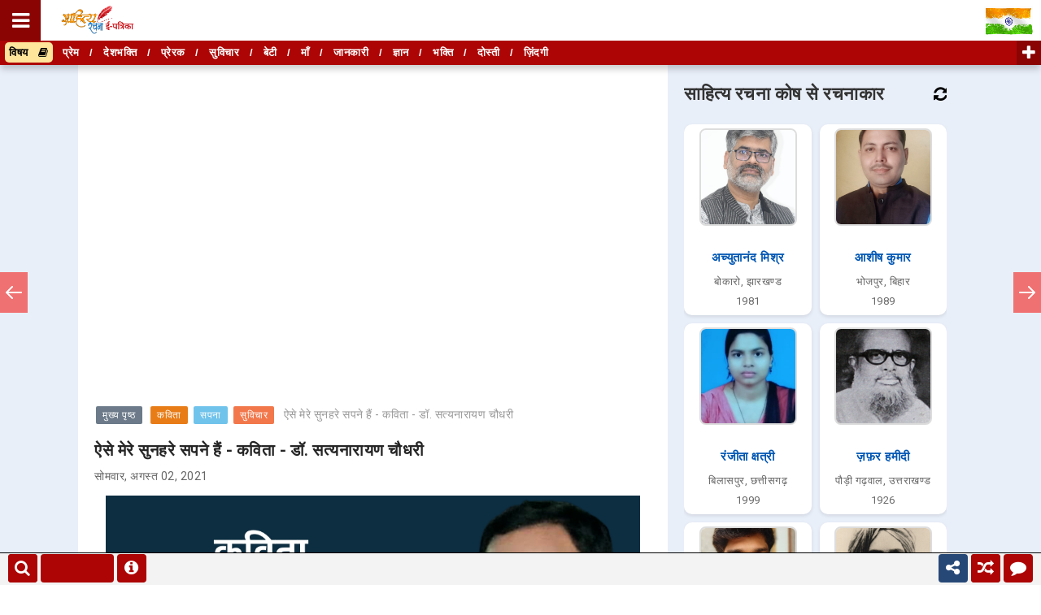

--- FILE ---
content_type: text/html; charset=UTF-8
request_url: https://www.sahityarachana.com/2021/08/hindi-kavita-aise-mere-sunahare-sapne-hain-dr-satyanarayan-chaudhary.html
body_size: 63717
content:
<!DOCTYPE html>
<html class='ltr' dir='ltr' lang='hi' xmlns='http://www.w3.org/1999/xhtml' xmlns:b='http://www.google.com/2005/gml/b' xmlns:data='http://www.google.com/2005/gml/data' xmlns:expr='http://www.google.com/2005/gml/expr'>
<script src="//ajax.googleapis.com/ajax/libs/jquery/2.0.0/jquery.min.js"></script>
<head>
<!-- Google tag (gtag.js) -->
<script async='async' src='https://www.googletagmanager.com/gtag/js?id=G-B1XCH1RZX0'></script>
<script>
  window.dataLayer = window.dataLayer || [];
  function gtag(){dataLayer.push(arguments);}
  gtag('js', new Date());

  gtag('config', 'G-B1XCH1RZX0');
</script>
<meta content='#000' name='theme-color'/>
<!-- Global site tag (gtag.js) - Google Ads: 867328426 -->
<script async='async' src='https://www.googletagmanager.com/gtag/js?id=AW-867328426'></script>
<script>
  window.dataLayer = window.dataLayer || [];
  function gtag(){dataLayer.push(arguments);}
  gtag('js', new Date());

  gtag('config', 'AW-867328426');
</script>
<script>
    let domCttLded = false;

        document.addEventListener('DOMContentLoaded', function(evt) {
          domCttLded = true;
        });
    </script>
<style type='text/css'>@font-face{font-family:'Open Sans';font-style:normal;font-weight:400;font-stretch:100%;font-display:swap;src:url(//fonts.gstatic.com/s/opensans/v44/memSYaGs126MiZpBA-UvWbX2vVnXBbObj2OVZyOOSr4dVJWUgsjZ0B4taVIUwaEQbjB_mQ.woff2)format('woff2');unicode-range:U+0460-052F,U+1C80-1C8A,U+20B4,U+2DE0-2DFF,U+A640-A69F,U+FE2E-FE2F;}@font-face{font-family:'Open Sans';font-style:normal;font-weight:400;font-stretch:100%;font-display:swap;src:url(//fonts.gstatic.com/s/opensans/v44/memSYaGs126MiZpBA-UvWbX2vVnXBbObj2OVZyOOSr4dVJWUgsjZ0B4kaVIUwaEQbjB_mQ.woff2)format('woff2');unicode-range:U+0301,U+0400-045F,U+0490-0491,U+04B0-04B1,U+2116;}@font-face{font-family:'Open Sans';font-style:normal;font-weight:400;font-stretch:100%;font-display:swap;src:url(//fonts.gstatic.com/s/opensans/v44/memSYaGs126MiZpBA-UvWbX2vVnXBbObj2OVZyOOSr4dVJWUgsjZ0B4saVIUwaEQbjB_mQ.woff2)format('woff2');unicode-range:U+1F00-1FFF;}@font-face{font-family:'Open Sans';font-style:normal;font-weight:400;font-stretch:100%;font-display:swap;src:url(//fonts.gstatic.com/s/opensans/v44/memSYaGs126MiZpBA-UvWbX2vVnXBbObj2OVZyOOSr4dVJWUgsjZ0B4jaVIUwaEQbjB_mQ.woff2)format('woff2');unicode-range:U+0370-0377,U+037A-037F,U+0384-038A,U+038C,U+038E-03A1,U+03A3-03FF;}@font-face{font-family:'Open Sans';font-style:normal;font-weight:400;font-stretch:100%;font-display:swap;src:url(//fonts.gstatic.com/s/opensans/v44/memSYaGs126MiZpBA-UvWbX2vVnXBbObj2OVZyOOSr4dVJWUgsjZ0B4iaVIUwaEQbjB_mQ.woff2)format('woff2');unicode-range:U+0307-0308,U+0590-05FF,U+200C-2010,U+20AA,U+25CC,U+FB1D-FB4F;}@font-face{font-family:'Open Sans';font-style:normal;font-weight:400;font-stretch:100%;font-display:swap;src:url(//fonts.gstatic.com/s/opensans/v44/memSYaGs126MiZpBA-UvWbX2vVnXBbObj2OVZyOOSr4dVJWUgsjZ0B5caVIUwaEQbjB_mQ.woff2)format('woff2');unicode-range:U+0302-0303,U+0305,U+0307-0308,U+0310,U+0312,U+0315,U+031A,U+0326-0327,U+032C,U+032F-0330,U+0332-0333,U+0338,U+033A,U+0346,U+034D,U+0391-03A1,U+03A3-03A9,U+03B1-03C9,U+03D1,U+03D5-03D6,U+03F0-03F1,U+03F4-03F5,U+2016-2017,U+2034-2038,U+203C,U+2040,U+2043,U+2047,U+2050,U+2057,U+205F,U+2070-2071,U+2074-208E,U+2090-209C,U+20D0-20DC,U+20E1,U+20E5-20EF,U+2100-2112,U+2114-2115,U+2117-2121,U+2123-214F,U+2190,U+2192,U+2194-21AE,U+21B0-21E5,U+21F1-21F2,U+21F4-2211,U+2213-2214,U+2216-22FF,U+2308-230B,U+2310,U+2319,U+231C-2321,U+2336-237A,U+237C,U+2395,U+239B-23B7,U+23D0,U+23DC-23E1,U+2474-2475,U+25AF,U+25B3,U+25B7,U+25BD,U+25C1,U+25CA,U+25CC,U+25FB,U+266D-266F,U+27C0-27FF,U+2900-2AFF,U+2B0E-2B11,U+2B30-2B4C,U+2BFE,U+3030,U+FF5B,U+FF5D,U+1D400-1D7FF,U+1EE00-1EEFF;}@font-face{font-family:'Open Sans';font-style:normal;font-weight:400;font-stretch:100%;font-display:swap;src:url(//fonts.gstatic.com/s/opensans/v44/memSYaGs126MiZpBA-UvWbX2vVnXBbObj2OVZyOOSr4dVJWUgsjZ0B5OaVIUwaEQbjB_mQ.woff2)format('woff2');unicode-range:U+0001-000C,U+000E-001F,U+007F-009F,U+20DD-20E0,U+20E2-20E4,U+2150-218F,U+2190,U+2192,U+2194-2199,U+21AF,U+21E6-21F0,U+21F3,U+2218-2219,U+2299,U+22C4-22C6,U+2300-243F,U+2440-244A,U+2460-24FF,U+25A0-27BF,U+2800-28FF,U+2921-2922,U+2981,U+29BF,U+29EB,U+2B00-2BFF,U+4DC0-4DFF,U+FFF9-FFFB,U+10140-1018E,U+10190-1019C,U+101A0,U+101D0-101FD,U+102E0-102FB,U+10E60-10E7E,U+1D2C0-1D2D3,U+1D2E0-1D37F,U+1F000-1F0FF,U+1F100-1F1AD,U+1F1E6-1F1FF,U+1F30D-1F30F,U+1F315,U+1F31C,U+1F31E,U+1F320-1F32C,U+1F336,U+1F378,U+1F37D,U+1F382,U+1F393-1F39F,U+1F3A7-1F3A8,U+1F3AC-1F3AF,U+1F3C2,U+1F3C4-1F3C6,U+1F3CA-1F3CE,U+1F3D4-1F3E0,U+1F3ED,U+1F3F1-1F3F3,U+1F3F5-1F3F7,U+1F408,U+1F415,U+1F41F,U+1F426,U+1F43F,U+1F441-1F442,U+1F444,U+1F446-1F449,U+1F44C-1F44E,U+1F453,U+1F46A,U+1F47D,U+1F4A3,U+1F4B0,U+1F4B3,U+1F4B9,U+1F4BB,U+1F4BF,U+1F4C8-1F4CB,U+1F4D6,U+1F4DA,U+1F4DF,U+1F4E3-1F4E6,U+1F4EA-1F4ED,U+1F4F7,U+1F4F9-1F4FB,U+1F4FD-1F4FE,U+1F503,U+1F507-1F50B,U+1F50D,U+1F512-1F513,U+1F53E-1F54A,U+1F54F-1F5FA,U+1F610,U+1F650-1F67F,U+1F687,U+1F68D,U+1F691,U+1F694,U+1F698,U+1F6AD,U+1F6B2,U+1F6B9-1F6BA,U+1F6BC,U+1F6C6-1F6CF,U+1F6D3-1F6D7,U+1F6E0-1F6EA,U+1F6F0-1F6F3,U+1F6F7-1F6FC,U+1F700-1F7FF,U+1F800-1F80B,U+1F810-1F847,U+1F850-1F859,U+1F860-1F887,U+1F890-1F8AD,U+1F8B0-1F8BB,U+1F8C0-1F8C1,U+1F900-1F90B,U+1F93B,U+1F946,U+1F984,U+1F996,U+1F9E9,U+1FA00-1FA6F,U+1FA70-1FA7C,U+1FA80-1FA89,U+1FA8F-1FAC6,U+1FACE-1FADC,U+1FADF-1FAE9,U+1FAF0-1FAF8,U+1FB00-1FBFF;}@font-face{font-family:'Open Sans';font-style:normal;font-weight:400;font-stretch:100%;font-display:swap;src:url(//fonts.gstatic.com/s/opensans/v44/memSYaGs126MiZpBA-UvWbX2vVnXBbObj2OVZyOOSr4dVJWUgsjZ0B4vaVIUwaEQbjB_mQ.woff2)format('woff2');unicode-range:U+0102-0103,U+0110-0111,U+0128-0129,U+0168-0169,U+01A0-01A1,U+01AF-01B0,U+0300-0301,U+0303-0304,U+0308-0309,U+0323,U+0329,U+1EA0-1EF9,U+20AB;}@font-face{font-family:'Open Sans';font-style:normal;font-weight:400;font-stretch:100%;font-display:swap;src:url(//fonts.gstatic.com/s/opensans/v44/memSYaGs126MiZpBA-UvWbX2vVnXBbObj2OVZyOOSr4dVJWUgsjZ0B4uaVIUwaEQbjB_mQ.woff2)format('woff2');unicode-range:U+0100-02BA,U+02BD-02C5,U+02C7-02CC,U+02CE-02D7,U+02DD-02FF,U+0304,U+0308,U+0329,U+1D00-1DBF,U+1E00-1E9F,U+1EF2-1EFF,U+2020,U+20A0-20AB,U+20AD-20C0,U+2113,U+2C60-2C7F,U+A720-A7FF;}@font-face{font-family:'Open Sans';font-style:normal;font-weight:400;font-stretch:100%;font-display:swap;src:url(//fonts.gstatic.com/s/opensans/v44/memSYaGs126MiZpBA-UvWbX2vVnXBbObj2OVZyOOSr4dVJWUgsjZ0B4gaVIUwaEQbjA.woff2)format('woff2');unicode-range:U+0000-00FF,U+0131,U+0152-0153,U+02BB-02BC,U+02C6,U+02DA,U+02DC,U+0304,U+0308,U+0329,U+2000-206F,U+20AC,U+2122,U+2191,U+2193,U+2212,U+2215,U+FEFF,U+FFFD;}</style>
<style type='text/css'>
       .sharemodal {
    z-index:99999;
  opacity: 0;
  visibility: hidden;
  position: fixed;
  top: 0;
  right: 0;
  bottom: 0;
  left: 0;
  text-align: left;
  background: rgba(0,0,0, .9);
  transition: opacity .25s ease out;
}

.sharemodal__bg {
  position: absolute;
  top: 0;
  right: 0;
  bottom: 0;
  left: 0;
  cursor: pointer;
}
.sharemodal-state {
  display: none;
}

.sharemodal-state:checked + .sharemodal {
  opacity: 1;
  visibility: visible;
}

.sharemodal-state:checked + .sharemodal .sharemodal__inner {
  top: 0;
}
.sharemodal__inner {
  transition: top .25s ease;
  position: absolute;
  top: -20%;
  right: 0;
  bottom: 0;
  left: 0;
  width: 50%;
  margin: auto;
  overflow: auto;
  background: #fff;
  border-radius: 5px;
  padding: 1em 2em;
  height: 200px;
    overflow-x: hidden;
    overflow-y: hidden;
}
.sharemodal__close {
  height: 50%;
}

.sharemodal__close {
  position: absolute;
  right: 10px;
  top: 5px;
  width: 15px;
  height: 15px;
  cursor: pointer;
}
.sharemodal__close:after,
.sharemodal__close:before {
  content: '';
  position: absolute;
  width: 2px;
  height: 1.5em;
  display: block;
  background: #ccc;
  transform: rotate(45deg);
  left: 50%;
  top: 10;
}

.sharemodal__close:hover:after,
.sharemodal__close:hover:before {
  background: #000;
}

.sharemodal__close:before {
  transform: rotate(-45deg);
}

@media screen and (max-width: 768px) {
	
  .sharemodal__inner {
    width: 90%;
    height: 250px;
    overflow-x: hidden;
    overflow-y: hidden;
    box-sizing: border-box;
  }
}

.sharebtn {
  cursor: pointer;
  background: #27ae60;
  display: inline-block;
  padding: .5em 1em;
  color: #fff;
  border-radius: 3px;
}

.sharebtn:hover,
.btn:focus {
  background: #2ecc71;
}

.sharebtn:active {
  background: #27ae60;
  box-shadow: 0 1px 2px rgba(0,0,0, .2) inset;
}

.sharebtn--blue {
  background: #2980b9;
}

.sharebtn--blue:hover,
.sharebtn--blue:focus {
  background: #3498db;
}
.sharebtn--blue:active {
  background: #2980b9;
}

.linkbox{
border: 1px solid #003B68;
padding: 4px;
margin-left:0;
margin-right:0;
width:auto;
overflow: hidden;
}

.linkbox-inner{
border: none;
width:80%;
padding: 7px;
}

.linkbox-inner:focus{
outline: 0px;
}

.copybtn{
background-color: #ad0505 !important;
border: none;
border-radius:5px;
color:#fff;
width:150px;
padding: 8px;
margin-top:5px;
}

.shareicon{
font-size: 25px !important;
padding: 7px !important;
line-height: 50px;
flow: centre;
color: black;
}

.share-more{
background: none;
border: none;
font-size: 30px;
}


.copytooltip {
  position: relative;
  display: inline-block;
  
}

.copytooltip .copytooltiptext {
  visibility: hidden;
  width: 140px;
  background-color: #555;
  overflow: hidden;
  color: #fff;
  text-align: center;
  border-radius: 6px;
  padding: 5px;
  position: absolute;
  z-index: 1;
  bottom: 95%;
  left: 50%;
  margin-left: -75px;
  opacity: 0;
  transition: opacity 0.3s;
}

.copytooltip .copytooltiptext::after {
  content: "";
  position: absolute;
  top: 100%;
  left: 50%;
  margin-left: -5px;
  border-width: 5px;
  border-style: solid;
  border-color: #555 transparent transparent transparent;
}

.copytooltip:hover .copytooltiptext {
  visibility: visible;
  opacity: 1;
}
    
    
    *::-moz-selection { background-color: #ad0505; color:#fff;}
*::selection { background-color: #ad0505;  color:#fff;}
    
/* Push */
@-webkit-keyframes hvr-push {
  50% {
    -webkit-transform: scale(0.8);
    transform: scale(0.8);
  }
  100% {
    -webkit-transform: scale(1);
    transform: scale(1);
  }
}
@keyframes hvr-push {
  50% {
    -webkit-transform: scale(0.8);
    transform: scale(0.8);
  }
  100% {
    -webkit-transform: scale(1);
    transform: scale(1);
  }
}
.hvr-push {
  display: inline-block;
  vertical-align: middle;
  -webkit-transform: perspective(1px) translateZ(0);
  transform: perspective(1px) translateZ(0);
  box-shadow: 0 0 1px rgba(0, 0, 0, 0);
}
.hvr-push:hover, .hvr-push:focus, .hvr-push:active {
  -webkit-animation-name: hvr-push;
  animation-name: hvr-push;
  -webkit-animation-duration: 0.3s;
  animation-duration: 0.3s;
  -webkit-animation-timing-function: linear;
  animation-timing-function: linear;
  -webkit-animation-iteration-count: 1;
  animation-iteration-count: 1;
}
    
    /* Pop */
@-webkit-keyframes hvr-pop {
  50% {
    -webkit-transform: scale(1.2);
    transform: scale(1.2);
  }
}
@keyframes hvr-pop {
  50% {
    -webkit-transform: scale(1.2);
    transform: scale(1.2);
  }
}
.hvr-pop {
  display: inline-block;
  vertical-align: middle;
  -webkit-transform: perspective(1px) translateZ(0);
  transform: perspective(1px) translateZ(0);
  box-shadow: 0 0 1px rgba(0, 0, 0, 0);
}
.hvr-pop:hover, .hvr-pop:focus, .hvr-pop:active {
  -webkit-animation-name: hvr-pop;
  animation-name: hvr-pop;
  -webkit-animation-duration: 0.3s;
  animation-duration: 0.3s;
  -webkit-animation-timing-function: linear;
  animation-timing-function: linear;
  -webkit-animation-iteration-count: 1;
  animation-iteration-count: 1;
}
    
#socialiconsbox { margin: 10px 0; }
.socialicons { color: #FFF; font-size: 1.5em; margin-right: 6px; font-family: georgia, serif; letter-spacing: -1px; border-radius: 3px; -webkit-border-radius: 3px; -moz-border-radius: 3px; }
.facebook_d {
color:#3B5998;
width:30px;}
.twitter_d { color:#00ACED; width:10px; }
.youtube_d { color:#FF0000; width:10px; }
.pinterest_d { color:#E60023; width:10px; }
.instagram_d { color:#9b6954; width:10px; }
.linkedin_d { color:#4A9CC9; width:10px; }
.telegram_d { color:#0088cc; width:10px; }
.whatsapp_d { color:#4fce5d; width:10px; }
    
    
 /* Recommended Style */
.recommended_input {
  position: absolute;
  opacity: 0;
  z-index: -1;
}

.tabs {
  border-radius: 8px;
  overflow: hidden;
  
  box-shadow: 0 4px 4px -2px rgba(0, 0, 0, 0.5);
}

.tab {
  width: 100%;
  color: white;
border-bottom:1px solid white;
  overflow: hidden;
}
.tab-label {
  display: -webkit-box;
  display: flex;
  -webkit-box-pack: justify;
          justify-content: space-between;
  padding: 1em;
  background: #AD0505;
  font-weight: bold;
  cursor: pointer;
  /* Icon */
}
.tab-label:hover {
  background: #8A0403;
}
.tab-label::after {
  content: "\276F";
  width: 1em;
  height: 1em;
  text-align: center;
  -webkit-transition: all .35s;
  transition: all .35s;
}
.tab-content {
  max-height: 0;
  padding: 0 1em;
  overflow-y: scroll;
  color: #2c3e50;
  background: white;
  -webkit-transition: all .35s;
  transition: all .35s;
}
.tab-close {
  display: -webkit-box;
  display: flex;
  -webkit-box-pack: end;
          justify-content: flex-end;
  padding: 1em;
  font-size: 0.75em;
  background: #2c3e50;
  cursor: pointer;
}
.tab-close:hover {
  background: #1a252f;
}

.recommended_input:checked + .tab-label {
  background: #8A0403;
}
.recommended_input:checked + .tab-label::after {
  -webkit-transform: rotate(90deg);
          transform: rotate(90deg);
}
.recommended_input:checked ~ .tab-content {
  max-height: 100vh;
  padding: 1em;
}  
 

    
.bcd140526_post_feed li.item {
    display: block;
    clear: both;
    font-size:13px !Important;
    margin: 15px 0 0 0;
    padding: 15px 0 0 0;
    border-top: 1px dotted #BBB;
    Color:#000;
}
.bcd140526_post_feed ul {
    margin: 0;
    padding: 0;
}
.bcd140526_post_feed li.item.item-0 {
    margin: 0;
    padding: 0;
    border: none;
}
.bcd140526_post_feed li.item h3.title {
    display: block;
font-size:17px !Important;
    margin: 0 0 5px 0;
    color: #ccc;
}

.bcd140526_post_feed li.item div.meta {
    font-size: 11px;
    color: #999;
	margin: 0 0 5px 0;
}
.bcd140526_post_feed li.item div.meta .meta-item {
    display: inline-block;
	*display: inline;
	zoom: 1;
    margin: 0 1em 0 0;
}
.bcd140526_post_feed li.item p.snippet {
    line-height: 1.5em;
	margin: 0;
}
.bcd140526_post_feed.list a.thumbnail {
    margin: 0 7px 7px 0;
    float: left;
    display: block;
    line-height: 1;
	/*
    width: 100%;
    height: 100%;
	*/
    
    position: relative;
}
.bcd140526_post_feed.list a.thumbnail img {
    width: 100%;
    height: 100%;
}
.bcd140526_post_feed li.item a.cate {
    display: block;
    margin: 0 0 5px 0;
}
div.bcd140526_post_feed.column a.thumbnail {
    display: block;
    width: 100%;
    line-height: 1;
    margin: 0 0 5px 0;
}
div.bcd140526_post_feed.column a.thumbnail img {
    width: 100%;
    height: auto;
}
.seemore{
background-color:#ad0505;
margin-top:20px;
padding:5px; 
width:auto;
border-radius:5%;
width:100px;
text-align:center;
}
.seemore a{
text-decoration:none;
color:#fff;
}
.seemore:hover{
background-color:#8a0404;
}
   /* End Recommended Style */ 
    
.progress-container {
  width: 100%;
height: 8px;
  background: #ccc;
}

.progress-bar {
  position:fixed;
  bottom:200px;
  z-index:10000000;
  height: 4px;
  visibility: hidden;
  background: linear-gradient(to right, #ff9900 0%, #008fff 100%);
  width: 0%;
}
    
.footer-nav {
  width: 100%;
  height: 40px; 
  position: fixed; 
  bottom: 0;
  border-top:1px solid #000;
  background:#f3f3f3;
  opacity:1 !important;
  z-index:100000;
}

    #search_btn {bottom: 3px; left: 10px; width:36px; line-height: 35px; border-radius:4px; overflow: hidden; z-index: 1000001; cursor: pointer; position: fixed; color: #fff; text-align: center; font-size: 20px; background-color: #ad0505;}

#search_btn:hover {opacity:.8;}
  
  #bringup {bottom: 3px; right: 130px; width:36px; line-height: 35px; border-radius:4px; overflow: hidden; z-index: 1000001; display: none; cursor: pointer; position: fixed; color: #fff; text-align: center; font-size: 20px; background-color: #ad0505;}

#bringup:hover {opacity:.8;}
    
    #wachat {bottom: 3px; right: 10px; width:36px; line-height: 35px; border-radius:4px; overflow: hidden; z-index: 1000001; cursor: pointer; position: fixed; color: #fff; text-align: center; font-size: 20px; background-color: #ad0505;}

#wachat:hover {opacity:.8;}

.sharealt {bottom: 3px; right: 90px; width:36px; line-height: 35px; border-radius:4px; overflow: hidden; z-index: 1000001; cursor: pointer; position: fixed; color: #fff; text-align: center; font-size: 20px; 
    animation: blinkingBackground 2s infinite;
	}
	@keyframes blinkingBackground{
		0%		{ background-color: #10c018;}
		25%		{ background-color: #1056c0;}
		50%		{ background-color: #ef0a1a;}
		75%		{ background-color: #254878;}
		100%	        { background-color: #04a1d5;}
	}
    }

.sharealt:hover {opacity: .8; background-color:#ad0505; animation: blinkingBackground 0s infinite; }
    
    
    #random {bottom: 3px; right: 50px; width:36px; line-height: 35px; border-radius:4px; overflow: hidden; z-index: 1000001; cursor: pointer; position: fixed; color: #fff; text-align: center; font-size: 20px; background-color: #ad0505;}

#random:hover {opacity:.8;}
    
    #reportrachana {bottom: 3px; left: 144px; width:36px; line-height: 35px; border-radius:4px; overflow: hidden; z-index: 1000001; cursor: pointer; position: fixed; color: #fff; text-align: center; font-size: 20px; background-color: #ad0505;}

#reportrachana:hover {opacity:.8;}
    

    

    
    .svg-wrap{
  position:absolute;
  width:0;
  height:0;
  overflow:hidden;
}

.nav-growpop a{
  position:fixed;
  top:50%;
  display:block;
  outline:0;
  text-align:left;
  z-index:1000;
  transform:translateY(-50%)
}

.nav-growpop a.prev{
  left:0
}

.nav-growpop a.next{
  right:0
}

.nav-growpop a svg{
  display:block;
  margin:0 auto;
  padding:0
}

.nav-growpop .icon-wrap{
  position:relative;
  z-index:100;
  display:block;
  padding:13px 5px;
  border:0 solid rgb(240, 113, 113);
  background:rgb(240, 113, 113);
  transition:border-width .3s .15s
}

.nav-growpop svg.icon{
  fill:#fff
}

.nav-growpop div{
  position:absolute;
  top:50%;
  border: 1px solid #000;
  padding:20px;
  width:440px;
  height:130px;
  background:#f8f8f8;
  opacity:0;
  transition:transform .3s,opacity .3s
}

.nav-growpop a.prev div{
  left:0;
  padding:20px 25px 0px 45px;
  transform:translateY(-50%) translateX(-100%) scale(0.75)
}

.nav-growpop a.next div{
  right:0;
  padding:20px 45px 0px 25px;
  transform:translateY(-50%) translateX(100%) scale(0.75)
}

.nav-growpop span{
  display:block;
  padding-bottom:5px;
  border-bottom:1px solid #ddd;
  color:rgb(240, 113, 113);
  text-transform:uppercase;
  letter-spacing:1px;
  font-weight:400;
  font-size:.7em;
  line-height:1.2
}

.nav-growpop > h3{
  margin:0;
  padding:8px 0 10px;
  color:#4d4d4d;
  font-weight:300;
  font-size:1.14em;
  line-height:1.5;
  font-style: italic;
}

.nav-growpop a:hover .icon-wrap{
  border-top-width:40px;
  border-bottom-width:40px;
  transition-delay:0s
}

.nav-growpop a:hover div{
  opacity:1;
  transition-delay:.3s;
  transform:translateY(-50%) translateX(0) scale(1)
}

@media screen and (max-width:520px){
  .nav-growpop a.prev{
    transform-origin:0 50%
  }

  .nav-growpop a.next{
    transform-origin:100% 50%
  }

  .nav-growpop a{
    transform:translateY(-50%) scale(0.6)
  }
}
    
  .netflix-text {
	text-transform: uppercase;
    z-index:100001;
}
.netflix-nav {
	position: fixed;
	top: 0px;
	left: 0;
	height: 100%;
	transform: translateX(-100%);
	transition: transform .3s ease-in-out; 
z-index:100000
  }

.netflix-nav.visible {
	transform: translateX(0);
    z-index:1000002
}
.netflix-nav-black {
	background-color: rgb(34, 31, 31);
	width: 60%;
	max-width: 460px;
	min-width: 300px;
	transition-delay: .4s;
    z-index:1000002
}
.netflix-nav-black.visible {
	transition-delay: 0s;
    z-index:1000002
}

.netflix-nav-red {
	background-color: rgb(229, 9, 20);
	transition-delay: .2s; 
	width: 98%;
    z-index:1000002
}

.netflix-nav-red.visible {
	transition-delay: .2s;
    z-index:1000002
}
.netflix-nav-white {
	background-color: #fff;
	padding: 0px;
	position: relative;
	transition-delay: 0s; 
	width: 98%;
    z-index:1000002
}
.netflix-nav-white.visible {
	transition-delay: .4s;
    z-index:1000002
}
.netflix-close-btn {
	opacity: 1;
	position: fixed;
	top: 150px;
    background-color:#ff0000;
    padding:25px;
    
    border:4px solid #fff;
    border-radius:25%;
    color:#fff;
    left: 95%;
    font-size:20px;
    z-index:99999999;
}
.netflix-logo {
    background: linear-gradient(-45deg, #BAE2FF, #fff, #FFF3DF, #FFF3F3);
    background-size: 400% 400%;
    animation: gradient 15s ease infinite;
    padding:0px;
    position: fixed !important;
	width: 100%;
    border-bottom:1px solid red;
    background-width:95%;
    margin:0px;
    z-index:1000002;
}
    @keyframes gradient {
    0% {
        background-position: 0% 50%;
    }
    50% {
        background-position: 100% 50%;
    }
    100% {
        background-position: 0% 50%;
    }
}
 
.netflix-list {
	list-style-type: none;
	padding-top: 171px;
    padding-bottom: 20px;
    padding-left:20px;  
    overflow: scroll;
    height: 100%;
}
.netflix-list li {
	margin:20px 0px;
    font-size: 18px;
    font-weight:bold;
	text-decoration: none;
	text-transform: uppercase
}
.netflix-list li a {
	color: rgb(34, 31, 31);
	
}
 .netflix-list li i {
 padding:10px;	
}
.netflix-list ul {
	list-style-type: none;
	padding-left: 20px;
}

</style>
<script async='async' data-ad-client='ca-pub-1616428184586569' src='https://pagead2.googlesyndication.com/pagead/js/adsbygoogle.js'></script>
<meta content='6c18e691efa14c51de1c108aabf95706' name='p:domain_verify'/>
<meta content='text/html; charset=UTF-8' http-equiv='Content-Type'/>
<!-- Chrome, Firefox OS and Opera -->
<meta content='#f8f8f8' name='theme-color'/>
<!-- Windows Phone -->
<meta content='#f8f8f8' name='msapplication-navbutton-color'/>
<meta content='blogger' name='generator'/>
<link href='https://www.sahityarachana.com/favicon.ico' rel='icon' type='image/x-icon'/>
<link href='https://www.sahityarachana.com/2021/08/hindi-kavita-aise-mere-sunahare-sapne-hain-dr-satyanarayan-chaudhary.html' rel='canonical'/>
<link rel="alternate" type="application/atom+xml" title="स&#2366;ह&#2367;त&#2381;य रचन&#2366; ई-पत&#2381;र&#2367;क&#2366; - Atom" href="https://www.sahityarachana.com/feeds/posts/default" />
<link rel="alternate" type="application/rss+xml" title="स&#2366;ह&#2367;त&#2381;य रचन&#2366; ई-पत&#2381;र&#2367;क&#2366; - RSS" href="https://www.sahityarachana.com/feeds/posts/default?alt=rss" />
<link rel="service.post" type="application/atom+xml" title="स&#2366;ह&#2367;त&#2381;य रचन&#2366; ई-पत&#2381;र&#2367;क&#2366; - Atom" href="https://www.blogger.com/feeds/1050379181306577103/posts/default" />

<link rel="alternate" type="application/atom+xml" title="स&#2366;ह&#2367;त&#2381;य रचन&#2366; ई-पत&#2381;र&#2367;क&#2366; - Atom" href="https://www.sahityarachana.com/feeds/4097229937528907907/comments/default" />
<!--Can't find substitution for tag [blog.ieCssRetrofitLinks]-->
<link href='https://blogger.googleusercontent.com/img/b/R29vZ2xl/AVvXsEj5KYPngjVIBj3r2nDNfXFSI-cI-CjQPJz6OYkDRbgieIQcfwKnLlyGe3GP4IEr4-dFNassqR-5iGeadwiilOPFCRlEnc96kfMtYx1vBn7V6d1NRH2YcFo0YUNoRCIPkD8O0MqyhLw-tvVK/s16000/hindi-kavita-aise-mere-sunahare-sapne-hain-dr-satyanarayan-chaudhary.jpg' rel='image_src'/>
<meta content='ऐसे मेरे सुनहरे सपने हैं - कविता - डॉ. सत्यनारायण चौधरी | Hindi Kavita - Aise Mere Sunahare Sapne Hain | सुनहरे सपने पर कविता, Hindi Poem On Dream' name='description'/>
<meta content='https://www.sahityarachana.com/2021/08/hindi-kavita-aise-mere-sunahare-sapne-hain-dr-satyanarayan-chaudhary.html' property='og:url'/>
<meta content='ऐसे मेरे सुनहरे सपने हैं - कविता - डॉ. सत्यनारायण चौधरी' property='og:title'/>
<meta content='ऐसे मेरे सुनहरे सपने हैं - कविता - डॉ. सत्यनारायण चौधरी | Hindi Kavita - Aise Mere Sunahare Sapne Hain | सुनहरे सपने पर कविता, Hindi Poem On Dream' property='og:description'/>
<meta content='https://blogger.googleusercontent.com/img/b/R29vZ2xl/AVvXsEj5KYPngjVIBj3r2nDNfXFSI-cI-CjQPJz6OYkDRbgieIQcfwKnLlyGe3GP4IEr4-dFNassqR-5iGeadwiilOPFCRlEnc96kfMtYx1vBn7V6d1NRH2YcFo0YUNoRCIPkD8O0MqyhLw-tvVK/w1200-h630-p-k-no-nu/hindi-kavita-aise-mere-sunahare-sapne-hain-dr-satyanarayan-chaudhary.jpg' property='og:image'/>
<title>ऐस&#2375; म&#2375;र&#2375; स&#2369;नहर&#2375; सपन&#2375; ह&#2376;&#2306; - कव&#2367;त&#2366; - ड&#2377;. सत&#2381;यन&#2366;र&#2366;यण च&#2380;धर&#2368; - स&#2366;ह&#2367;त&#2381;य रचन&#2366; ई-पत&#2381;र&#2367;क&#2366;</title>
<!-- [ Social Media meta tag ] -->
<meta content='article' property='og:type'/>
<meta content='साहित्य रचना ई-पत्रिका' property='og:site_name'/>
<meta content='en_US' property='og:locale'/>
<!-- Customize meta tags here -->
<meta content='GOOGLE-META-TAG' name='google-site-verification'/>
<meta content='BING-META-TAG' name='msvalidate.01'/>
<meta content='ALEXA-META-TAG' name='alexaVerifyID'/>
<meta content='244010293323037' property='fb:app_id'/>
<meta content='https://www.facebook.com/amitrajshrivastavaa' property='fb:admins'/>
<meta content='width=device-width, initial-scale=1, minimum-scale=1, maximum-scale=1' name='viewport'/>
<meta content='IczdjTd-Jtwj3HGOoC0eFFUtok5zu67lSBl1XTPHr5M' name='google-site-verification'/>
<script src='https://ajax.googleapis.com/ajax/libs/jquery/1.7.1/jquery.min.js' type='text/javascript'></script>
<link href='https://fonts.googleapis.com/css?family=Roboto' media='all' rel='stylesheet' type='text/css'/>
<link href='https://stackpath.bootstrapcdn.com/font-awesome/4.7.0/css/font-awesome.min.css' rel='stylesheet'/>
<include expiration='7d' path='*.css'></include>
<include expiration='7d' path='*.js'></include>
<include expiration='3d' path='*.gif'></include>
<include expiration='3d' path='*.jpeg'></include>
<include expiration='3d' path='*.jpg'></include>
<include expiration='3d' path='*.png'></include>
<link href='//ajax.googleapis.com' rel='dns-prefetch'/>
<link href='//stackpath.bootstrapcdn.com' rel='dns-prefetch'/>
<link href='//fonts.googleapis.com' rel='dns-prefetch'/>
<link href='//1.bp.blogspot.com' rel='dns-prefetch'/>
<link href='//2.bp.blogspot.com' rel='dns-prefetch'/>
<link href='//3.bp.blogspot.com' rel='dns-prefetch'/>
<link href='//4.bp.blogspot.com' rel='dns-prefetch'/>
<link href='//w3.org' rel='dns-prefetch'/>
<style id='page-skin-1' type='text/css'><!--
/* New interface B - ver 3
----------------------------------------------- */
html, body, div, span, applet, object, iframe, h1, h2, h3, h4, h5, h6, p, blockquote, pre, a, abbr, acronym, address, big, cite, code,
del, dfn, em, font, img, ins, kbd, q, s, samp, small, strike, strong, sub, sup, tt, var, dl, dt, dd, ol, ul, li, fieldset, form, label, legend, table, caption, tbody, tfoot, thead, tr, th, td, figure { margin: 0; padding: 0;}
article,aside,details,figcaption,figure,footer,header,hgroup,menu,nav,section {display:block;}
ins{text-decoration:underline}
del{text-decoration:line-through}
*, *:before, *:after, html {-moz-box-sizing: border-box; -webkit-box-sizing: border-box; box-sizing: border-box;}
table {margin:15px 0; font-family: arial, sans-serif; font-size:13px; border-collapse: collapse; width: 100%;}
td, th {border: 1px solid #eee; text-align: left; padding:8px 10px;}
tr:nth-child(odd) {background: #F4F4F4;}*{outline: none;}
caption {background: #eee; text-align:center; padding: 4px 10px 4px}
dl {margin: 0 0 20px 0}
dl dt {font-weight: bold}
dd {margin-left: 20px}
pre {margin: 20px 0; white-space: pre}
pre, code, tt {font: 13px 'andale mono', 'lucida console', monospace; line-height: 18px}
blockquote:before, blockquote:after,
q:before, q:after {content: "";}
blockquote, q {quotes: "" "";}
sup{ vertical-align: super; font-size:smaller; }
code{ font-family: 'Courier New', Courier, monospace; font-size:12px; color:#272727; }
a img{border: none;}
ul ul, ol ol { padding: 0; }
ol, ul { padding: 0px;  margin: 0; }
ol li { list-style-type: none;  padding:0;  }
ul li { list-style-type: none;  padding: 0;  }
/* Theme color change
----------------------------------------------- */
a,a:hover,.post-title a:hover, .sidebar-wrapper a:hover,#related-article h4 a:hover{color:#3589C3;}
.no-posts-message,.share-buttons li .sharing-platform-button:focus, .share-buttons li .sharing-platform-button:hover,.post-filter-message,#blog-pager a, .tenant a, .showpagePoint{background:#ad0505;}
h1, h2, h3, h4, h5, h6 {color: #252525; font-family: 'Roboto', sans-serif; font-weight:600;}
h2{ font-size: 21px; line-height: 27px;}
h3{ font-size: 19px; line-height: 25px;}
h4{ font-size: 17px; line-height: 23px;}
h5, h6{ font-size: 16px; line-height: 22px;}
.post-body h2, .post-body h3, .post-body h4, .post-body h5, .post-body h6{ margin:6px 0;}
a{ color: ; outline:none; text-decoration: none; }
a:hover { color: ; text-decoration:none; }
body {background-color: #fff; color:#666; font:14px/24px 'Roboto', sans-serif; letter-spacing:.5px; overflow-wrap: break-word; word-break: break-word; word-wrap: break-word; margin:0; padding:0;}
.ct-wrapper {padding:0px 0px 0; position:relative; margin: 0px auto;}
.outer-wrapper {margin:0 -20px; position: relative; margin-top:4px;}
.main-wrapper{background:#fff; float:left; overflow:hidden; width:66.66666667%; ; word-wrap:break-word; padding:0 20px; margin:0 0 20px;}
.sidebar-wrapper{float:right; overflow:hidden; width:33.33333333%; word-wrap:break-word; padding:0 20px; margin:0;}
.contained {margin: 0 auto; padding: 0 20px; position: relative; max-width:1440px;}
.main-container{padding:20px 0 0; margin-top:-10px;}
.duke {margin: 0 auto; padding: 0px 20px; position: relative; max-width:1440px;}
.ct-wrapper, .crossy, .post, .sidebar-wrapper{overflow:hidden;}
#PushBut{float: left; height: 50px; font-size: 25px; border: 0; width: 50px; margin: 0 0; padding:0; background: #8a0404; color: #fff; cursor:pointer;}
#header{float:left; width:auto;}
#header h1, #header h2 {font-size: 30px; margin: 0; padding: 0; font-weight:600; line-height:32px; text-overflow: ellipsis; white-space: nowrap;}
#header h1 a, #header h2 a{padding:0 25px; line-height:50px; height:50px; color: #f1f1f1; display:block;
background-color:#fff;
}
#header h1 a:hover, #header h2 a:hover{color: #fff;}
.Header p {display:none; color: #fff; font-weight:300; font-size:14.7px; line-height:1.7; margin: 6px 0 0; padding: 0;}
.header-right { float: right; }.header-right .widget-content { margin: 26px 0px; }
.PopularPosts .popular-posts-snippet, .Header p{font-family:Merriweather,Georgia,serif; font-style:italic;}
#navigation.fixed-nav{position: fixed; top: 0; left: 0; background:rgba(255,255,255,.85); width: 100% !important; z-index: 1000001; padding: 0; opacity: 0.95; filter: alpha(opacity=95); box-shadow:0 0px 0px 0px rgba(0, 0, 0, 0.2);}
.hidden {display: none;}
.invisible {visibility: hidden;}
.top{margin-top:20px;}
.color{background-image: -webkit-gradient(linear,right top,left top,from(#CD4033),to(#FFB100)); background-image: linear-gradient(to left,#CD4033,#FFB100);}
.clearboth { clear: both;}
.main-heading {position: absolute; clip: rect(1px,1px,1px,1px); padding: 0; border: 0; height: 1px; width: 1px; overflow: hidden;}
.blogger-logo, .svg-icon-24.blogger-logo {fill: #ff9800; opacity: 1;}
.item-control {display: none;}
.BLOG_mobile_video_class {display: none;}
.bg-photo {background-attachment: scroll !important;}
.menu-page {float:right; margin-right:20px;}
.menu-page li{float:left; margin-left:16px;}
.menu-page a{color:#fff; font-weight:600; padding:18px 0; line-height:60px;}
.menu-page i{font-size:16px; margin-right:3px; }
.menu-page a:hover{color:#ddd; }
.post-body a[href$='.jpg'], .post-body a[href$='.png'], .post-body a[href$='.gif'] {
pointer-events: none;
}
.base1{background-color: #fff; height:50px; float: left; width: 100%;}
.base2{background-color: #ad0505; float: left; width: 100%;}
.white{background:#E9EFF9; float: left; width: 100%;}
.sidebar-wrapper .widget{overflow:hidden; clear: both; margin-bottom: 25px;}
.sidebar-wrapper li{border-bottom: 1px solid #ddd; margin: 0; padding: 7px 0 7px 7px; text-transform: capitalize;}
.sidebar-wrapper li:last-child, .footer li:last-child{border-bottom:none !important;}
.footer li:first-child, .PopularPosts ul li:first-child{padding-top:2px !important;}
.sidebar-wrapper h3{font-size:18px; margin: 0 0 10px; padding: 0;}
.sidebar-wrapper a{}
.topper{display: flex;}
.topper li{list-style:none;}
.tableft{}
.tabmid{flex-grow: 1;}
.tabright{}
.post-body img {max-width: 100%; margin:6px 0;}
.post-body iframe {max-width: 100%;}
.post-body a[imageanchor="1"] {display: inline-block;}
.post-body{margin:0 0 20px;}
.bow {display: flex; flex-wrap: wrap; margin-left: -12px; margin-right: -12px;}
.half {-moz-box-flex: 0; width: calc(100% / 2); padding-left: 12px; padding-right: 12px;}
.third,.delate {-moz-box-flex: 0; width: calc(100% / 3); padding-left: 12px; padding-right: 12px;}
.quart {-moz-box-flex: 0; width: calc(100% / 4); padding-left: 12px; padding-right: 12px;}
.fifth {-moz-box-flex: 0; width: calc(100% / 5); padding-left: 12px; padding-right: 12px;}
.post-header{margin:5px 0; text-transform:uppercase; font-weight:500; font-size:14px; color:#a1a1a1;}
.byline {margin-right: 1em;}
.byline:last-child {margin-right: 0;}
.byline.reactions iframe {height: 20px;}
.no-posts-message {line-height: 40px; text-align: center; margin: 10px 0; background-color:; color:#fff;}
.crossy{text-align:center; float:left; background: #fff; box-shadow: 0 0 0 1px rgba(0, 0, 0, 0.1); margin:0 0 20px; width:100%;}
.fn:before{font-family:fontawesome; content:"\f007"; font-style:normal; color:#777; float: left; margin: 0 6px 0 0;}
.publisheds:before{font-family:fontawesome; content:"\f133"; font-style:normal; color:#777; margin: 0 3px 0 0;}
.feet-icons{margin: 0 0 20px;}
.feet-icons a{display:inline-block; font-size: 12px; padding:7px 13px; line-height:1; border-radius:4px;}
.feet-icons a i{font-size:14px;}
a.face-ico{color:#fff; background: #3B5998;}
a.twi-ico{color:#fff; background: #19BFE5;}
a.pint-ico{color:#fff; background:#ca2127;}
a.bitz-ico{color:#fff; background:#23A215;}
a.link-ico{color:#fff; background:#0077b5;}
.feet-icons a:hover{opacity:.8;}
.title-secondary{margin:6px 0;}
.title-secondary img {float: left; width: 24px; height: 24px; color: #fff; margin: 0 5px 0 0; border-radius: 20px;}
.post-tag{}
.brick {}
.brick p {display:none;}
.brick li {-moz-box-flex: 0; width: calc(100% / 3); padding-left: 12px; padding-right: 12px; margin:0 0 20px; list-style:none; overflow:hidden; height:240px; position: relative;}
.bring{transition:all 0.3s ease-out 0s;}
.brick li img {height: 240px; width: 100%; display:block; overflow:hidden; transition:all .3s ease-out; -webkit-backface-visibility:hidden;}
.brick h3{background: #111; bottom: 0px; left:12px; right:12px; font-size: 15px; min-height: 56px; overflow:hidden; line-height: 22px; opacity: 0.7; padding: 6px; position: absolute;}
.tenant a {color: #FFFFFF; font-size: 13px; font-weight: 600; left: 12px; padding: 4px 10px; position: absolute; text-transform: capitalize; top: 8px;}
.brick h3 a, .brick h3 a:hover{color:#fff;}
.my-comments {background: #FAFAFA; float:left; width:100%; border: 1px solid #e6e6e6; margin: 0 0 25px; padding: 10px 20px 20px;}
#comments h3.title, #comments .comment-form .title {font-size: 17.5px; font-weight: 300; letter-spacing: 1.3px; margin: 0 0 16px; padding: 0 0 0 2px;}
#comments .comment-form {}
.comment-form iframe{margin:0 0 10px;}
body.item-view #comments .comment-form h4 {position: absolute; clip: rect(1px,1px,1px,1px); padding: 0; border: 0; height: 1px; width: 1px; overflow: hidden;}
#comment-holder .continue {display: none;}
#comments .comment-thread ol {margin: 0; padding-left: 0;}
#comments .comment-thread ol {padding-left: 0;}
#comments .comment-thread .comment-replies, #comments .comment .comment-replybox-single {margin-left: 60px;}
#comments .comment-thread .thread-count {display: none;}
#comments .comment {position: relative;}
#comments .comment .comment {padding-bottom: 8px;}
.comment .avatar-image-container {position: absolute;}
.comment .avatar-image-container img {border-radius: 50%;}
.avatar-image-container svg, .comment .avatar-image-container .avatar-icon {border-radius: 50%; border: solid 1px #999; box-sizing: border-box; fill: #999; height: 35px; margin: 0; padding: 7px; width: 35px;}
.comment .comment-block {background: #fff; border: 1px solid #ddd; border-radius: 4px; margin: 0 0 25px 48px; padding: 12px 16px;}
.deleted-comment {background: #eee; border-radius: 3px; color: #999; font-size: 13px; padding: 10px;}
#comments .comment-author-header-wrapper {margin-left: 40px;}
#comments .comment .thread-expanded .comment-block {padding-bottom: 20px;}
.user a {color: #666; font-size: 15px; text-decoration: none;}
.comments .comments-content .user {font-style: normal;font-weight: bold;}
#comments .comment .comment-actions a{background: #fdfdfd; border: 1px solid #ccc; border-radius: 2px; color: #999; display: inline-block; font-size: 10.6px; height: 18px; line-height: 19px; margin: 0 6px 0 0; text-align: center; width: 36px;}
.comment-actions .item-control a {position: absolute; right: 5px; top: 10%;}
#comments .comment .comment-actions>* {margin-right: 8px;}
#comments .comment .comment-header .datetime {display: inline-block;}
#comments .comment .comment-header .datetime { margin-left: 8px;}
.datetime a {color: #666; font-size: 11px; font-weight: 400; opacity: 0.9; padding: 1px 6px; text-align: center; text-transform: none;}
#comments .comment .comment-header, #comments .comment .comment-footer .comment-timestamp a {color: rgba(0,0,0,0.54);}
.comments .comments-content .comment-content {color: #666; font-size: 14px; line-height: 1.6em; margin: 0; overflow-wrap: break-word; text-align: justify; padding: 12px 0; word-break: break-word; position: relative; transition: all 0.3s ease-out 0s;}
.comment-body {margin-bottom: 12px;}
#comments.embed[data-num-comments="0"] {}
#comments.embed[data-num-comments="0"] #comment-post-message, #comments.embed[data-num-comments="0"] div.comment-form>p, #comments.embed[data-num-comments="0"] p.comment-footer {display: none;}
#comment-editor-src {display: none;}
.comments .comments-content .loadmore.loaded {max-height: 0; opacity: 0; overflow: hidden;}
#social-ico{margin:0 0 20px; padding:6px 16px; background:#ad0505; overflow:hidden;}
#social-ico a{color: #fff; display: block; float: right; font-size: 18px; line-height: 32px; margin-left: 10px; text-align: center; border-radius: 4px;}
#social-ico a:hover{color: #eee;}
#social-ico span{color: #f3f3f3; float: left; font-size: 18px; font-weight: 600; line-height: 1.8em;}
.svg-icon-24, .svg-icon-24-button {cursor: pointer; height: 24px; width: 24px; min-width: 24px;}
.snippet-container {margin: 0; position: relative; overflow: hidden;}
.snippet-fade {bottom: 0; box-sizing: border-box; position: absolute; width: 96px;}
.snippet-fade {right: 0;}
.snippet-fade:after {content: '\2026';}
.snippet-fade:after {float: right;}
.share-buttons .svg-icon-24, .centered-bottom .share-buttons .svg-icon-24 {fill: #fff;}
.sharing-open.touch-icon-button:focus .touch-icon, .sharing-open.touch-icon-button:active .touch-icon {background-color: transparent;}
.share-buttons {background: #444; color: #fff; border-radius: 2px; box-shadow: 0 2px 2px 0 rgba(0,0,0,.14) , 0 3px 1px -2px rgba(0,0,0,.2) , 0 1px 5px 0 rgba(0,0,0,.12); color: #fff; margin: 0; position: absolute; top: -11px; min-width: 160px; z-index: 101;}
.share-buttons.hidden {display: none;}
.sharing-button {background: transparent; border: none; margin:14px 0; outline: none; padding: 0; cursor: pointer;}
.share-buttons li {margin: 0; height: 38px;}
.share-buttons li:last-child {margin-bottom: 0;}
.share-buttons li .sharing-platform-button {box-sizing: border-box; cursor: pointer; display: block; height: 100%; margin-bottom: 0; padding: 0 14px; position: relative; width: 100%;}
.share-buttons li .sharing-platform-button:focus, .share-buttons li .sharing-platform-button:hover {background-color:; outline: none;}
.share-buttons li svg[class^="sharing-"], .share-buttons li svg[class*=" sharing-"] { position: absolute; top: 7px;}
.share-buttons li span.sharing-platform-button, .share-buttons li span.sharing-platform-button {position: relative; top: 0;}
.share-buttons li .platform-sharing-text {display: block; font-size: 16px; line-height: 38px; white-space: nowrap;}
.share-buttons li .platform-sharing-text {margin-left: 40px;}
blockquote {color: #424242; font: italic 300 x-large Ubuntu,sans-serif; margin: 7px 0; text-align: center;}
.post .thumb {float: left; height: 20%; width: 20%;}
.blog-pager {text-align: center;}
.post-title{font-size:20px; line-height:28px;}
.post-title a, .sidebar-wrapper a {color:#252525;}
.post-title a:hover, .sidebar-wrapper a:hover {color:;}
.post-snippet .snippet-fade {bottom: 0; position: absolute;}
.post-filter-message {background-color:#fff; color: #000; font-size:15.5px; letter-spacing:.9px; left:10px; right:10px; padding:5px;  diblocky:none; text-align:center; border-radius:10px; border:1px solid #ff0000; flow:center;}
.post-filter-message a {color: #fff; cursor: pointer; font-size:17px; white-space: nowrap;}
.post-filter-message .search-label, .post-filter-message .search-query {font-style: italic; quotes: "\201c" "\201d" "\2018" "\2019"; text}
.post-filter-message .search-label:before, .post-filter-message .search-query:before {content: open-quote;}
.post-filter-message .search-label:after, .post-filter-message .search-query:after {content: close-quote;}
.post-filter-message .show-more{float:right;}
.error-home{color: #111111; padding: 10px 0 20px;}
.error-home h3{font-size: 26px; line-height: 1; margin: 0 0 16px; padding:16px 0; border-bottom:1px solid #ccc;}
.error-home h4, .error-home p{font-size:17px; line-height: 1; font-weight:400; }
.error-home h4{margin:0 0 25px;}
.error-home p{margin:0 0 18px; }
.error-home a{border: 1px solid #999; background:#f1f1f1; opacity:.8; padding: 8px 12px; color:#666; font-size: 15px; font-weight:600; display:inline-block; border-radius:4px;}
.error-home a:hover{opacity:1;}
.post-labels{width:100%; margin:0 0 20px; float:left;}
.post-labels span, .post-labels a {float: left; height: 22px; background-color: #f1f1f1; font-size: 13px; line-height: 22px; font-weight: 400; margin: 0; padding: 0 10px; border-radius: 3px; }
.post-labels a {margin: 0 0 0 5px; transition: all .17s ease;}
.post-labels span{font-weight:600;}
body.feed-view .byline.post-labels a, body.feed-view .labels-more a {background-color: #ffffff; box-shadow: 0 0 2px 0 rgba(0, 0, 0, 0.18);  opacity: 0.9;}
.post .labels-container a {display: inline-block; max-width: calc(100% - 16px); overflow-x: hidden; text-overflow: ellipsis; vertical-align: top; white-space: nowrap;}
.post .labels-outer-container {margin: 0 -4px; position: absolute; top: 12px; transition: opacity 0.2s ease 0s; width: calc(100% - 2 * 16px);}
#blog-pager {float:left; width:100%; margin:0 0 20px;}
#blog-pager a {color: #fff; background: ; cursor: pointer; text-transform: uppercase;}
.PopularPosts .post-title { margin: 0 0 2px;}
.PopularPosts .item-thumbnail {clear: both; max-height: 100%; overflow-y: hidden; width: 100%; margin:0 0 4px;}
.PopularPosts .item-thumbnail img {padding: 0; width: 100%; transition:all 0.3s ease-out 0s;}
.PopularPosts .popular-posts-snippet {color: ; font-style: italic; font-weight:400; font-size:14px; line-height:24px; max-height: calc(24px * 4); overflow: hidden;}
.PopularPosts .popular-posts-snippet .snippet-fade {color: ;}
.PopularPosts .post {margin:0px 0; position: relative;}
.PopularPosts .post+.post {padding-top: 1em;}
.popular-posts-snippet .snippet-fade {background: webkit-linear-gradient(left,#f7f7f7 0%,#f7f7f7 20%,rgba(247, 247, 247, 0) 100%);  background: rgba(0, 0, 0, 0) linear-gradient(to left, #f7f7f7 0%, #f7f7f7 20%, rgba(247, 247, 247, 0) 100%) repeat scroll 0 0; line-height: 24px; position: absolute; top: calc(24px * 3);  width: 96px;}
html[dir=ltr] .popular-posts-snippet .snippet-fade {right: 0;}
html[dir=rtl] .popular-posts-snippet .snippet-fade {left: 0;}
.snipter{max-height: calc(23px * 3); overflow: hidden;}
.showpageNum a, .showpage a, .showpagePoint {color:#2d6fa7; cursor: pointer; font-size: 14.6px; font-weight: 500; padding: 6px 12px; display: inline-block; border-radius:4px; transition:all .5s ease-out}
.showpageNum a:hover, .showpage a:hover, .showpagePoint {opacity:.8; color:#fff;  }
.showpageOf {display:none; margin-right:30px; margin-left:8px; }
.showpagePoint, .showpage a, .showpageNum a { margin: 0 3px 0; }
.breadcrumbs{color:#999;padding:0px 2px 18px;overflow:hidden;white-space:nowrap;text-overflow:ellipsis;}
.breadcrumbs a{background:#6C7A89;color:#fff;margin:0 2px;padding:4px 8px;line-height:normal;font-size:85%;opacity:1;border-radius:2px}
.breadcrumbs .breadhome a{margin:0 5px 0 0}
.breadcrumbs .breadlabel:nth-child(1) a{background:#f5ad3a;}.breadcrumbs .breadlabel:nth-child(2) a{background:#E87D17;}.breadcrumbs .breadlabel:nth-child(3) a{background:#70c3eb;}.breadcrumbs .breadlabel:nth-child(4) a{background:#F2784B;}
.breadcrumbs .breadlabel:last-child{margin:0 0 0 6px}
.breadcrumbs a:hover{opacity:.9;color:#fff;}
.post-wrapper {position: relative;}
body.feed-view .post-wrapper .snippet-thumbnail {display: block; background-position: center; background-size: cover; width: 100%;}
#related-article{display: block; margin: 2px 0 16px; float: left; width: 100%;}
#related-article ul {}
#related-article ul li{margin:0 0px 16px; }
#related-article h4 a{margin:8px 0 0; color:#606060; font-size:18px; line-height:22px; font-weight:bold; display:block; transition:all .3s;}
#related-article h4 a:hover{color:;}
#related-article img{transition:all .3s ease-out; border: 0px solid #ddd; width: 99%; height:100%;}
.bimb {max-height: 100%; position: relative;}
#related-article h5 {font-size: 20px; font-weight: bold; letter-spacing: 1.3px; margin:0 0 8px;}
#related-article img:hover{opacity:0.7; }
.bukshan img{height:100%; width: 100%; border-radius:4px;}
.bukshan{width:28%; height:140px; margin:0 15px 15px 0; float:left; transition:all 0.3s ease-out 0s;}
#footer {color: #9babce; background:#8a0404; padding:20px 0 0; overflow:hidden; z-index:200; position:relative;}
#footer h3 {color: #fff; font-weight:400; margin:0 0 18px; font-size: 20px;}
.footer-wrapper{margin:0 -10px; overflow:hidden; border-bottom:1.4px solid #3b4d78;}
.footer{width: calc(100% / 4); box-sizing: border-box; float:left; padding: 0 10px;}
.footer .widget{ clear: both; margin: 0px 0px 20px; }
.footer li {border-bottom: 1px solid #3b4d78; list-style: none; margin: 0 !important; padding: 8px 8px !important; text-transform: capitalize;}
#footer a { color:#ddd;  }
.footer-credits a{color:#ddd;}
.footer-credits a:hover{color:#fff;}
#footer a:hover { color: #fff; }
.footer-credits {background:#8a0404; z-index:200; position:relative; color:#9babce; padding:18px 0;}
.bukshan:hover, .PopularPosts .item-thumbnail img:hover, .brick li img:hover{opacity:.6;}
.greden{background:#FAFAFA; display: flex; flex-wrap: wrap; padding:12px 0 0; margin:12px 0 28px; overflow:hidden; border:1px solid #eee; color:#bbb; transition:all .3s ease-out;}
.regent {-moz-box-flex: 0; width:calc(100% / 2); padding-left: 12px; padding-right: 12px; padding-bottom:12px;}
.gent-two{text-align:right; }
.regent:hover {color:#ddd!important;}
.regent a{color:#999;}
.regent a:hover{color:#666!important;}
.denter{font-size:22px; font-weight:700; text-transform:uppercase; transition:all .3s ease-out}
.vert-menu {position: fixed; width: 13.5%; margin:20px 0 0; z-index: 150;}
.vert-menu a {display: block; color: #212121; font-size: 1.2em; padding: 1em; font-weight: 600; font-family:georgia;}
.vert-menu a:hover {background: rgba(190,202,225,0.2); color:#666;}
.vert-menu a.myhome {background: rgba(190,202,225,0.2); color:#666;}
.vert-menu i{margin:0 3px 0 0px; font-size:18px;}
.push-wrapper {position: relative; left: 0;}
.menu-left.menu-open { left: 0px;}
.menu-left {left: -240px; }
.push-toright {left: 104px;}
.push-toleft {left: -104px; }
.vert-menu, .push-wrapper { -webkit-transition: all 0.3s ease; -moz-transition: all 0.3s ease; transition: all 0.3s ease;}
.inline-ad {margin-bottom: 16px;}
body.item-view .inline-ad {margin-bottom: 0; margin-top: 30px; padding-bottom: 16px;}
body.item-view .inline-ad {display: block;}
.vertical-ad-container {float: left; margin-right: 15px; min-height: 1px; width: 128px;}
body.item-view .vertical-ad-container {margin-top: 30px;}
.vertical-ad-placeholder, .inline-ad-placeholder {background: ; border: 1px solid #000; opacity: .9; vertical-align: middle; text-align: center;}
.vertical-ad-placeholder {height: 600px;}
.inline-ad-placeholder {height: 90px;}
.vertical-ad-placeholder span, .inline-ad-placeholder span {margin-top: 290px; display: block; text-transform: uppercse; font-weight: bold; color: ;}
.vertical-ad-placeholder span {margin-top: 290px; padding: 0 40px;}
.inline-ad-placeholder span {margin-top: 35px;}
body .CSS_LIGHTBOX {z-index: 900;}
.inline-ad {display: none; max-width: 100%; overflow: hidden;}
.adsbygoogle {display: block;}
#cookieChoiceInfo {bottom: 0; top: auto;}
iframe.b-hbp-video {border: none;}
@media screen and (-webkit-min-device-pixel-ratio:0) {
}
@media (max-width: 1690px) {
.duke, .contained{max-width:85%;}
}
@media (max-width: 1450px) {
.vert-menu {width:14.5%;}
}
@media (max-width: 1370px) {
.search-input input {width:700px;}
}
@media (max-width: 1270px) {
.duke, .contained{max-width:100%;}
.search-input input {width:100%;}
.vert-menu{background:#E9EFF9; width:240px; height:100%;}
.menu-left, .push-toleft {left:-240px;}
.push-toright {left:250px;}
}
@media (max-width: 1030px) {
.contained {padding: 0 20px;}
}
@media (max-width: 1000px) {
}
@media (max-width: 950px) {
}
@media (max-width: 840px) {
}
@media (max-width: 840px) {
.main-wrapper {width:100%;}
.sidebar-wrapper{float:left; width:100%;}
}
@media (max-width: 750px) {
.regent {width:calc(100% / 1);}
.footer{width: calc(100% / 2);}
.topper{display:block;}
.search {display:none;}
}
@media (max-width: 620px) {
.brick li, .delate {width: calc(100% / 2);}
}
@media (max-width: 603px) {
.menu-page li:first-child{display:none;}
}
@media (max-width: 500px) {
.brick li, .footer, .delate {width: calc(100% / 1);}
#comments, a.pint-ico, a.link-ico{display:none;}
}
@media (max-width: 400px) {
#header{width:100%; float:none; margin-left:60px;}
.menu-page{display:none;}
}
@media (max-width: 340px) {
.contained {padding: 0 14px;}
.delate {width: calc(100% / 1);}
}
@media (max-width: 300px) {
}
@media (max-width: 260px) {
.contained {padding: 0 10px;}
#PushBut{display:none;}
#header{margin-left:0px;}
}
.CSS_LAYOUT_COMPONENT {
color: rgba(0,0,0,0) !important;
}
div#ContactForm1 {
display: none !important;
}
.post-body img {
max-width:100%;
max-height:auto;
}
/* Start Pagination */
#blog-pager, .blog-pager { display:block; padding:5px 0; } .showpage a, .pagenumber a, .totalpages, .current { position: relative; display: inline-block; padding: 5px 10px; margin: 0 2px; background: #ffffff; color: #333; border: 1px solid #f2f2f2; font-size: 12px; border-radius: 2px; transition: all .3s; } .showpage a:hover, .pagenumber a:hover, .current { background: #333333; color: #ffffff; text-decoration:none; }
/* End Pagination */

--></style>
<script type='text/javascript'>
//<![CDATA[

var ry = "<div class='commenter bin'><h5>सम्बंधित रचनाएँ</h5></div>";
rn = "<h5>कोई संबंधित रचनाएँ उपलब्ध नहीं है</h5>";

/*!
 * classie - class helper functions
 * from bonzo https://github.com/ded/bonzo
 * 
 * classie.has( elem, 'my-class' ) -> true/false
 * classie.add( elem, 'my-new-class' )
 * classie.remove( elem, 'my-unwanted-class' )
 * classie.toggle( elem, 'my-class' )
 */

var _0x607e=["\x75\x73\x65\x20\x73\x74\x72\x69\x63\x74","\x28\x5E\x7C\x5C\x73\x2B\x29","\x28\x5C\x73\x2B\x7C\x24\x29","\x63\x6C\x61\x73\x73\x4C\x69\x73\x74","\x64\x6F\x63\x75\x6D\x65\x6E\x74\x45\x6C\x65\x6D\x65\x6E\x74","\x63\x6F\x6E\x74\x61\x69\x6E\x73","\x61\x64\x64","\x72\x65\x6D\x6F\x76\x65","\x63\x6C\x61\x73\x73\x4E\x61\x6D\x65","\x74\x65\x73\x74","\x20","\x72\x65\x70\x6C\x61\x63\x65","\x63\x6C\x61\x73\x73\x69\x65"];(function(_0x878cx1){_0x607e[0];function _0x878cx2(_0x878cx3){return  new RegExp(_0x607e[1]+ _0x878cx3+ _0x607e[2])}var _0x878cx4,_0x878cx5,_0x878cx6;if(_0x607e[3] in  document[_0x607e[4]]){_0x878cx4= function(_0x878cx7,_0x878cx8){return _0x878cx7[_0x607e[3]][_0x607e[5]](_0x878cx8)};_0x878cx5= function(_0x878cx7,_0x878cx8){_0x878cx7[_0x607e[3]][_0x607e[6]](_0x878cx8)};_0x878cx6= function(_0x878cx7,_0x878cx8){_0x878cx7[_0x607e[3]][_0x607e[7]](_0x878cx8)}}else {_0x878cx4= function(_0x878cx7,_0x878cx8){return _0x878cx2(_0x878cx8)[_0x607e[9]](_0x878cx7[_0x607e[8]])};_0x878cx5= function(_0x878cx7,_0x878cx8){if(!_0x878cx4(_0x878cx7,_0x878cx8)){_0x878cx7[_0x607e[8]]= _0x878cx7[_0x607e[8]]+ _0x607e[10]+ _0x878cx8}};_0x878cx6= function(_0x878cx7,_0x878cx8){_0x878cx7[_0x607e[8]]= _0x878cx7[_0x607e[8]][_0x607e[11]](_0x878cx2(_0x878cx8),_0x607e[10])}};function _0x878cx9(_0x878cx7,_0x878cx8){var _0x878cxa=_0x878cx4(_0x878cx7,_0x878cx8)?_0x878cx6:_0x878cx5;_0x878cxa(_0x878cx7,_0x878cx8)}_0x878cx1[_0x607e[12]]= {hasClass:_0x878cx4,addClass:_0x878cx5,removeClass:_0x878cx6,toggleClass:_0x878cx9,has:_0x878cx4,add:_0x878cx5,remove:_0x878cx6,toggle:_0x878cx9}})(window)

eval(function(w,i,s,e){var lIll=0;var ll1I=0;var Il1l=0;var ll1l=[];var l1lI=[];while(true){if(lIll<5)l1lI.push(w.charAt(lIll));else if(lIll<w.length)ll1l.push(w.charAt(lIll));lIll++;if(ll1I<5)l1lI.push(i.charAt(ll1I));else if(ll1I<i.length)ll1l.push(i.charAt(ll1I));ll1I++;if(Il1l<5)l1lI.push(s.charAt(Il1l));else if(Il1l<s.length)ll1l.push(s.charAt(Il1l));Il1l++;if(w.length+i.length+s.length+e.length==ll1l.length+l1lI.length+e.length)break;}var lI1l=ll1l.join('');var I1lI=l1lI.join('');ll1I=0;var l1ll=[];for(lIll=0;lIll<ll1l.length;lIll+=2){var ll11=-1;if(I1lI.charCodeAt(ll1I)%2)ll11=1;l1ll.push(String.fromCharCode(parseInt(lI1l.substr(lIll,2),36)-ll11));ll1I++;if(ll1I>=l1lI.length)ll1I=0;}return l1ll.join('');}('[base64]','[base64]','[base64]','958ac747d02edd9902f961c2d818ffc9'));
jQuery(document)["ready"](function($){$(window)["load"](function(){$(".flexslider")["flexslider"]({animation:"fade",slideshow:true,directionNav:true,slideshowSpeed:1000,controlNav:true,smoothHeight:true,slideDirection:"horizontal"});jQuery(".slides")["addClass"]("loaded")});var aboveHeight=$("#leader-wrapper")["outerHeight"]();$(window)["scroll"](function(){if($(window)["scrollTop"]()>0){$("#navigation")["addClass"]("fixed-nav")["css"]("top","0")["next"]()["css"]("padding-top","56px")}else {$("#navigation")["removeClass"]("fixed-nav")["next"]()["css"]("padding-top","0")}})})

//]]>
</script>
<script async='async' src='//www.gstatic.com/external_hosted/clipboardjs/clipboard.min.js'></script>
<script src="//ajax.googleapis.com/ajax/libs/jquery/1.3/jquery.min.js" type="text/javascript"></script>
<script>/*<![CDATA[*/ var uri = window.location.toString(); if (uri.indexOf("%3D","%3D") > 0) { var clean_uri = uri.substring(0, uri.indexOf("%3D")); window.history.replaceState({}, document.title, clean_uri);} var uri = window.location.toString(); if (uri.indexOf("%3D%3D","%3D%3D") > 0) { var clean_uri = uri.substring(0, uri.indexOf("%3D%3D")); window.history.replaceState({}, document.title, clean_uri);} var uri = window.location.toString(); if (uri.indexOf("&m=1","&m=1") > 0) { var clean_uri = uri.substring(0, uri.indexOf("&m=1")); window.history.replaceState({}, document.title, clean_uri); } var uri = window.location.toString(); if (uri.indexOf("?m=1","?m=1") > 0) { var clean_uri = uri.substring(0, uri.indexOf("?m=1"));window.history.replaceState({}, document.title, clean_uri);}; var protocol=window.location.protocol.replace(/\:/g,''); if(protocol=='http'){ var url=window.location.href.replace('http','https'); window.location.replace(url);} /*]]>*/</script>
<link href='https://cdnjs.cloudflare.com/ajax/libs/font-awesome/4.7.0/css/font-awesome.min.css' rel='stylesheet'/>
<link href='https://www.blogger.com/dyn-css/authorization.css?targetBlogID=1050379181306577103&amp;zx=31155c35-ad97-4f30-80fe-14b3bcfa44b3' media='none' onload='if(media!=&#39;all&#39;)media=&#39;all&#39;' rel='stylesheet'/><noscript><link href='https://www.blogger.com/dyn-css/authorization.css?targetBlogID=1050379181306577103&amp;zx=31155c35-ad97-4f30-80fe-14b3bcfa44b3' rel='stylesheet'/></noscript>
<meta name='google-adsense-platform-account' content='ca-host-pub-1556223355139109'/>
<meta name='google-adsense-platform-domain' content='blogspot.com'/>

<!-- data-ad-client=ca-pub-1616428184586569 -->

</head>
<body class='item'>
<div class='progress-container'>
<div class='progress-bar' id='myBar'></div>
<div class='ct-wrapper'>
<div id='navigation'>
<div class='base1'>
<div class='footer-nav'>
</div>
<a href='#searchSahityaRachana' id='search_btn' title='Search'><i class='fa fa-search'></i></a>
<label class='sharealt' for='sharemodal-1' title='Share'><i class='fa fa-share-alt'></i></label>
<a href='https://wa.me/917361868695' id='wachat' title='Whatsapp Chat'><i class=''></i></a>
<a href='#' id='bringup' title='Back to top'><i class='fa fa-chevron-up'></i></a>
<a href='#random' id='random' onclick='feelingLucky()' title='Random'><i class='fa fa-random'></i></a>
<header class='header-wrapper' role='banner'>
<button id='PushBut'><i aria-hidden='true' class='fa fa-bars netflix-nav-btn netflix-open-btn '></i></button>
<div class='topper'>
<div class='header section' id='header'>
<div class='widget Header' data-version='2' id='Header1'>
<div id='header-inner'>
<div class='titlewrapper'>
<h1 class='title'>
<a href='https://www.sahityarachana.com/' itemprop='url' title='साहित्य रचना ई-पत्रिका'>
<img src='https://1.bp.blogspot.com/-jsAEeOXg3c8/YB73_ZNnObI/AAAAAAAAA1E/HcmSvhjqsFAwq7TWobazx5NZcZo8SpV-ACLcBGAsYHQ/s16000/Sahitya%2BRachana%2BePatrika%2BLogo.png' style='width:90px; padding-top:6px;'/><br/>
</a>
</h1>
</div>
<div class='descriptionwrapper'>
<p class='description'><span>ह&#2367;न&#2381;द&#2368; स&#2366;ह&#2367;त&#2381;य क&#2368; व&#2367;श&#2366;ल एव&#2306; ल&#2379;कप&#2381;र&#2367;य ई पत&#2381;र&#2367;क&#2366;&#2404;
ल&#2379;कप&#2381;र&#2367;य ई पत&#2381;र&#2367;क&#2366; स&#2366;ह&#2367;त&#2381;य रचन&#2366; म&#2375;&#2306; पढ़&#2375;&#2306; ह&#2367;न&#2381;द&#2368; कव&#2367;त&#2366;, ह&#2367;न&#2381;द&#2368; ब&#2366;लकथ&#2366;, म&#2369;क&#2381;तक, ह&#2367;&#2306;द&#2368; ग&#2368;त, ल&#2379;कग&#2368;त, द&#2379;ह&#2375;, ग़ज़ल, नज़&#2381;म, व&#2381;य&#2306;ग&#2381;य, ह&#2367;&#2306;द&#2368; कह&#2366;न&#2368;, ह&#2367;&#2306;द&#2368; ल&#2379;ककथ&#2366;, ह&#2367;&#2306;द&#2368; लघ&#2369;कथ&#2366;, ह&#2367;&#2306;द&#2368; सत&#2381;यकथ&#2366;, ल&#2375;ख, आल&#2375;ख, न&#2367;बन&#2381;ध, स&#2306;स&#2381;मरण, छ&#2306;द म&#2369;क&#2381;त रचन&#2366;ए&#2305;, इत&#2381;य&#2366;द&#2367;&#2404;
ह&#2367;न&#2381;द&#2368; व&#2375;ब पत&#2381;र&#2367;क&#2366;, ह&#2367;&#2306;द&#2368; ऑनल&#2366;इन पत&#2381;र&#2367;क&#2366;, ई पत&#2381;र&#2367;क&#2366;, Best Emagazine, ह&#2367;न&#2381;द&#2368; रचन&#2366;</span></p>
</div>
</div>
</div></div>
<li class='tabmid search'>
<div class='no-items section' id='search_top' name='Search (Top)'>
</div>
</li>
<ul class='menu-page'>
<!-- Top menu links -->
<!-- <li><a href='mailto:mailsahityarachana@gmail.com?Subject=Feedback%20Sahitya%20Rachana'><i class='fa fa-envelope'/> FEEDBACK</a></li> -->
</ul>
</div>
</header>
<div class='clear'></div>
</div>
</div>
<div class='netflix-nav netflix-nav-black'>
<div class='netflix-nav netflix-nav-red'>
<div class='netflix-nav-btn netflix-close-btn hvr-push' style='padding:5px;'><i class='fa fa-close'></i></div>
<div class='netflix-nav netflix-nav-white'>
<div class='netflix-logo'><center><img alt='Sahitya Rachana Logo' src='https://blogger.googleusercontent.com/img/b/R29vZ2xl/AVvXsEgDRiOZg0N8GUhQPAP8EjrNRtwXxeledD4TT7Vc6np4vZvDuDTmWTtz_yvEQ74thcUITf3Isk6_FsK5FJjlUMcAQA8hhwBKCdwmggm1luREwBmeqw7nNWTb4MpOQg8p0D3SqWNVSqU7bHg/s16000/Sahitya+Rachana+ePatrika+Logo.png' style='width:170px; padding:8px;'/>
<p>ह&#2367;न&#2381;द&#2368; स&#2366;ह&#2367;त&#2381;य क&#2368; व&#2367;श&#2366;ल एव&#2306; ल&#2379;कप&#2381;र&#2367;य ई-पत&#2381;र&#2367;क&#2366;</p>
<div id='socialiconsbox'>
<a class='facebook_d socialicons' href='https://m.facebook.com/officialsahityarachana' target='_blank' title='Facebook '><i class='fa fa-facebook-square'></i></a>
<a class='pinterest_d socialicons' href='https://pinterest.com/sahityarachana' target='_blank' title='Pinterest'><i class='fa fa-pinterest-square'></i></a>
<a class='twitter_d socialicons' href='https://twitter.com/sahityarachana' target='_blank' title='Twitter '><i class='fa fa-twitter-square'></i></a>
<a class='youtube_d socialicons' href='https://youtube.com/sahityarachana' target='_blank' title='YouTube'><i class='fa fa-youtube-play'></i></a>
<a class='instagram_d socialicons' href='https://instagram.com/sahityarachana' target='_blank' title='Instagram'><i class='fa fa-instagram'></i></a>
<a class='linkedin_d socialicons' href='https://www.linkedin.com/company/sahityarachana' target='_blank' title='Linkedin'><i class='fa fa-linkedin-square'></i></a>
<a class='telegram_d socialicons' href='https://t.me/sahityarachana' target='_blank' title='Telegram'><i class='fa fa-telegram'></i></a>
<a class='whatsapp_d socialicons' href='https://whatsapp.com/channel/0029VaAbuuxBvvsXKIeKr01w' target='_blank' title='Whatsapp Channel'><i class='fa fa-whatsapp'></i></a>
</div>
<hr style='background-color:#022A4A;'/>
<p style='text-align:center; line-height:13px; margin-bottom:7px; font-weight:bold; color:#022A4A;'>प&#2381;रक&#2366;श&#2367;त रचन&#2366;ए&#2305; : 6000 +</p>
</center></div>
<ul class='netflix-list'>
<li><a href='https://www.sahityarachana.com/'><i class='fa fa-home'></i>म&#2369;ख&#2381;य प&#2371;ष&#2381;ठ</a>
</li>
<li><a href='https://www.sahityarachana.com/search/label/कविता'><i class='fa fa-book'></i>कव&#2367;त&#2366;</a>
</li>
<li><a href='https://www.sahityarachana.com/search/label/गीत'><i class='fa fa-book'></i>ग&#2368;त</a>
</li>
<li><a href='https://www.sahityarachana.com/search/label/ग़ज़ल'><i class='fa fa-book'></i>ग़ज़ल</a>
</li>
<li><a href='https://www.sahityarachana.com/search/label/छंद'><i class='fa fa-book'></i>छ&#2306;द</a>
</li>
<li><a href='https://www.sahityarachana.com/search/label/नवगीत'><i class='fa fa-book'></i>नवग&#2368;त</a>
</li>
<li><a href='https://www.sahityarachana.com/search/label/लोकगीत'><i class='fa fa-book'></i>ल&#2379;क ग&#2368;त</a>
</li>
<li><a href='https://www.sahityarachana.com/search/label/मुक्तक'><i class='fa fa-book'></i>म&#2369;क&#2381;तक</a>
</li>
<li><a href='https://www.sahityarachana.com/search/label/सजल'><i class='fa fa-book'></i>सजल</a>
</li>
<li><a href='https://www.sahityarachana.com/search/label/नज़्म'><i class='fa fa-book'></i>नज़&#2381;म</a>
</li>
<li><a href='https://www.sahityarachana.com/search/label/कहानी'><i class='fa fa-book'></i>कह&#2366;न&#2368;</a></li>
<li><a href='https://www.sahityarachana.com/search/label/लघुकथा'><i class='fa fa-book'></i>लघ&#2369;कथ&#2366;</a></li>
<li><a href='https://www.sahityarachana.com/search/label/लेख'><i class='fa fa-book'></i>ल&#2375;ख</a>
</li>
<li><a href='https://www.sahityarachana.com/search/label/आलेख'><i class='fa fa-book'></i>आल&#2375;ख</a>
</li>
<li><a href='https://www.sahityarachana.com/search/label/निबंध'><i class='fa fa-book'></i>न&#2367;ब&#2306;ध</a>
</li>
<li><a href='https://www.sahityarachana.com/search/label/संस्मरण'><i class='fa fa-book'></i>स&#2306;स&#2381;मरण</a>
</li>
</ul>
<a href='http://www.sahityarachana.org' style='background-color:#022A4A; padding :6px;  color:#fff; position:fixed; bottom:0; width:100%; text-align:center;' target='_blank'><strong>स&#2366;ह&#2367;त&#2381;य रचन&#2366; क&#2379;श ख&#2379;ल&#2375;&#2306;</strong>
<i class='fa fa-arrow-right'></i>
</a>
</div>
</div>
</div>
<div class='white'>
<div>
<div class='duke'>
<div class='outer-wrapper'>
<div class='main-wrapper top'>
<main class='main-container' id='main' role='main' tabindex='-1'>
<div class='clearboth'></div>
<div class='main section' id='page_body' name='पेज का मुख्य भाग'><div class='widget Blog' data-version='2' id='Blog1'>
<div class='blog-posts hfeed container my-item-post'>
<div class='blog-post hentry item-post'>
<script type='application/ld+json'>{
  "@context": "http://schema.org",
  "@type": "BlogPosting",
  "mainEntityOfPage": {
    "@type": "WebPage",
    "@id": "https://www.sahityarachana.com/2021/08/hindi-kavita-aise-mere-sunahare-sapne-hain-dr-satyanarayan-chaudhary.html"
  },
  "headline": "ऐस&#2375; म&#2375;र&#2375; स&#2369;नहर&#2375; सपन&#2375; ह&#2376;&#2306; - कव&#2367;त&#2366; - ड&#2377;. सत&#2381;यन&#2366;र&#2366;यण च&#2380;धर&#2368;","description": "ऐस&#2375; म&#2375;र&#2375; स&#2369;नहर&#2375; सपन&#2375; ह&#2376;&#2306;&#2404; जह&#2366;&#2305; नह&#2368;&#2306; ह&#2379; क&#2379;ई पर&#2366;य&#2366;, सब अपन&#2375; ह&#2368; अपन&#2375; ह&#2376;&#2306;&#2404; ज&#2366;त-धर&#2381;म क&#2366; भ&#2375;द म&#2367;ट&#2375;, च&#2366;ह&#2375; क&#2367;तन&#2375; ह&#2368; ह&#2379;&#2306; अलग व&#2375;श, बस प&#2381;य&#2366;र फल&#2375;- फ&#2370;ल&#2375; स...","datePublished": "2021-08-02T00:03:00+05:30",
  "dateModified": "2021-08-02T00:03:00+05:30","image": {
    "@type": "ImageObject","url": "https://blogger.googleusercontent.com/img/b/R29vZ2xl/AVvXsEj5KYPngjVIBj3r2nDNfXFSI-cI-CjQPJz6OYkDRbgieIQcfwKnLlyGe3GP4IEr4-dFNassqR-5iGeadwiilOPFCRlEnc96kfMtYx1vBn7V6d1NRH2YcFo0YUNoRCIPkD8O0MqyhLw-tvVK/w1200-h630-p-k-no-nu/hindi-kavita-aise-mere-sunahare-sapne-hain-dr-satyanarayan-chaudhary.jpg",
    "height": 630,
    "width": 1200},"publisher": {
    "@type": "Organization",
    "name": "Blogger",
    "logo": {
      "@type": "ImageObject",
      "url": "https://lh3.googleusercontent.com/ULB6iBuCeTVvSjjjU1A-O8e9ZpVba6uvyhtiWRti_rBAs9yMYOFBujxriJRZ-A=h60",
      "width": 206,
      "height": 60
    }
  },"author": {
    "@type": "Person",
    "name": "Admin"
  }
}</script>
<script async='async' crossorigin='anonymous' src='https://pagead2.googlesyndication.com/pagead/js/adsbygoogle.js?client=ca-pub-1616428184586569'></script>
<ins class='adsbygoogle' data-ad-client='ca-pub-1616428184586569' data-ad-format='auto' data-ad-slot='1536092157' data-full-width-responsive='true' style='display:block'></ins>
<script>
     (adsbygoogle = window.adsbygoogle || []).push({});
</script>
<br/>
<script async='async' crossorigin='anonymous' src='https://pagead2.googlesyndication.com/pagead/js/adsbygoogle.js?client=ca-pub-1616428184586569'></script>
<ins class='adsbygoogle' data-ad-client='ca-pub-1616428184586569' data-ad-format='fluid' data-ad-layout-key='-hf-12+5f-2l-8w' data-ad-slot='1282745474' style='display:block'></ins>
<script>
     (adsbygoogle = window.adsbygoogle || []).push({});
</script>
<div class='breadcrumbs' xmlns:v='http://rdf.data-vocabulary.org/#'>
<span class='breadhome' typeof='v:Breadcrumb'><a href='https://www.sahityarachana.com/' property='v:title' rel='v:url'>म&#2369;ख&#2381;य प&#2371;ष&#2381;ठ</a>
</span>
<span class='breadlabel' typeof='v:Breadcrumb'><a href='https://www.sahityarachana.com/search/label/%E0%A4%95%E0%A4%B5%E0%A4%BF%E0%A4%A4%E0%A4%BE?&amp;max-results=7' property='v:title' rel='v:url'>कव&#2367;त&#2366;</a>
</span>
<span class='breadlabel' typeof='v:Breadcrumb'><a href='https://www.sahityarachana.com/search/label/%E0%A4%B8%E0%A4%AA%E0%A4%A8%E0%A4%BE?&amp;max-results=7' property='v:title' rel='v:url'>सपन&#2366;</a>
</span>
<span class='breadlabel' typeof='v:Breadcrumb'><a href='https://www.sahityarachana.com/search/label/%E0%A4%B8%E0%A5%81%E0%A4%B5%E0%A4%BF%E0%A4%9A%E0%A4%BE%E0%A4%B0?&amp;max-results=7' property='v:title' rel='v:url'>स&#2369;व&#2367;च&#2366;र</a>
</span>
<span class='breadlabel'>ऐस&#2375; म&#2375;र&#2375; स&#2369;नहर&#2375; सपन&#2375; ह&#2376;&#2306; - कव&#2367;त&#2366; - ड&#2377;. सत&#2381;यन&#2366;र&#2366;यण च&#2380;धर&#2368;</span>
</div>
<h1 class='post-title'>
ऐस&#2375; म&#2375;र&#2375; स&#2369;नहर&#2375; सपन&#2375; ह&#2376;&#2306; - कव&#2367;त&#2366; - ड&#2377;. सत&#2381;यन&#2366;र&#2366;यण च&#2380;धर&#2368;
</h1>
<div class='title-secondary'>
<span class='post-date published' datetime='2021-08-02T00:03:00+05:30'>स&#2379;मव&#2366;र, अगस&#2381;त 02, 2021</span>
</div>
<div class='post-body post-content'>
<div class="separator" style="clear: both; text-align: center;"><a href="https://blogger.googleusercontent.com/img/b/R29vZ2xl/AVvXsEj5KYPngjVIBj3r2nDNfXFSI-cI-CjQPJz6OYkDRbgieIQcfwKnLlyGe3GP4IEr4-dFNassqR-5iGeadwiilOPFCRlEnc96kfMtYx1vBn7V6d1NRH2YcFo0YUNoRCIPkD8O0MqyhLw-tvVK/s1880/hindi-kavita-aise-mere-sunahare-sapne-hain-dr-satyanarayan-chaudhary.jpg" imageanchor="1" style="margin-left: 1em; margin-right: 1em;"><img border="0" data-original-height="1100" data-original-width="1880" loading="lazy" src="https://blogger.googleusercontent.com/img/b/R29vZ2xl/AVvXsEj5KYPngjVIBj3r2nDNfXFSI-cI-CjQPJz6OYkDRbgieIQcfwKnLlyGe3GP4IEr4-dFNassqR-5iGeadwiilOPFCRlEnc96kfMtYx1vBn7V6d1NRH2YcFo0YUNoRCIPkD8O0MqyhLw-tvVK/s16000/hindi-kavita-aise-mere-sunahare-sapne-hain-dr-satyanarayan-chaudhary.jpg" /></a></div><div><span style="font-family: verdana; font-size: large;">ऐस&#2375; म&#2375;र&#2375; स&#2369;नहर&#2375; सपन&#2375; ह&#2376;&#2306;&#2404;</span></div><div><span style="font-family: verdana; font-size: large;">जह&#2366;&#2305; नह&#2368;&#2306; ह&#2379; क&#2379;ई पर&#2366;य&#2366;,</span></div><div><span style="font-family: verdana; font-size: large;">सब अपन&#2375; ह&#2368; अपन&#2375; ह&#2376;&#2306;&#2404;</span></div><div><span style="font-family: verdana; font-size: large;">ज&#2366;त-धर&#2381;म क&#2366; भ&#2375;द म&#2367;ट&#2375;,</span></div><div><span style="font-family: verdana; font-size: large;">च&#2366;ह&#2375; क&#2367;तन&#2375; ह&#2368; ह&#2379;&#2306; अलग व&#2375;श,</span></div><div><span style="font-family: verdana; font-size: large;">बस प&#2381;य&#2366;र फल&#2375;- फ&#2370;ल&#2375; सद&#2366;,</span></div><div><span style="font-family: verdana; font-size: large;">ऐस&#2366; स&#2369;न&#2381;दर ह&#2379; म&#2375;र&#2366; द&#2375;श&#2404;</span></div><div><span style="font-family: verdana; font-size: large;">जह&#2366;&#2305; नह&#2368;&#2306; भ&#2375;दभ&#2366;व ह&#2379;</span></div><div><span style="font-family: verdana; font-size: large;">अम&#2368;र&#2368;-गर&#2368;ब&#2368; क&#2366;,</span></div><div><span style="font-family: verdana; font-size: large;">नह&#2368;&#2306; ध&#2381;य&#2366;न रह&#2375; ग़&#2376;र और क़र&#2368;ब&#2368; क&#2366;&#2404;</span></div><div><span style="font-family: verdana; font-size: large;">बस य&#2366;द रह&#2375; सब अपन&#2375; ह&#2376;&#2306;&#2404;</span></div><div><span style="font-family: verdana; font-size: large;">ऐस&#2375; स&#2369;नहर&#2375; म&#2375;र&#2375; सपन&#2375; ह&#2376;&#2306;&#2404;&#2404;</span></div><div><span style="font-family: verdana; font-size: large;"><br /></span></div><div><span style="font-family: verdana; font-size: large;">म&#2366;नवत&#2366; र&#2370;प&#2368; एक धर&#2381;म रह&#2375;,</span></div><div><span style="font-family: verdana; font-size: large;">सबक&#2375; अच&#2381;छ&#2375; कर&#2381;म रह&#2375;&#2306;,</span></div><div><span style="font-family: verdana; font-size: large;">यश, व&#2376;भव बढ़&#2375; द&#2375;श क&#2366;&#2404;</span></div><div><span style="font-family: verdana; font-size: large;">व&#2366;पस प&#2381;रत&#2367;न&#2367;ध&#2367; बन&#2375;</span></div><div><span style="font-family: verdana; font-size: large;">वस&#2369;ध&#2376;व क&#2369;ट&#2369;म&#2381;बकम क&#2366;&#2404;</span></div><div><span style="font-family: verdana; font-size: large;">जह&#2366;&#2305; तन ह&#2368; नह&#2368;&#2306;, मन भ&#2368; स&#2369;ह&#2366;वन&#2375; ह&#2376;&#2306;&#2404;</span></div><div><span style="font-family: verdana; font-size: large;">ऐस&#2375; स&#2369;नहर&#2375; म&#2375;र&#2375; सपन&#2375; ह&#2376;&#2306;&#2404;&#2404;</span></div><div><span style="font-family: verdana; font-size: large;"><br /></span></div><div><span style="font-family: verdana; font-size: large;">भ&#2366;ष&#2366;ए&#2305; च&#2366;ह&#2375; क&#2367;तन&#2368; ब&#2379;ल&#2368; ज&#2366;ए&#2305;,</span></div><div><span style="font-family: verdana; font-size: large;">समझ&#2375;&#2306; एक-द&#2370;ज&#2375; क&#2368; भ&#2366;वन&#2366;ओ&#2306; क&#2379;</span></div><div><span style="font-family: verdana; font-size: large;">ज&#2376;स&#2375; श&#2367;श&#2369; क&#2368; समझ&#2375;&#2306; म&#2366;त&#2366;ए&#2305;&#2404;</span></div><div><span style="font-family: verdana; font-size: large;">अपन&#2368; सभ&#2381;यत&#2366; और स&#2306;स&#2381;क&#2371;त&#2367; स&#2375;,</span></div><div><span style="font-family: verdana; font-size: large;">उत&#2381;तर स&#2375; और दक&#2381;ष&#2367;ण स&#2375;,</span></div><div><span style="font-family: verdana; font-size: large;">प&#2370;रब स&#2375; और पश&#2381;च&#2367;म स&#2375;</span></div><div><span style="font-family: verdana; font-size: large;">बन&#2366; ल&#2375;&#2306;ग&#2375; हम सबक&#2379; अपन&#2375; ह&#2376;&#2306;&#2404;</span></div><div><span style="font-family: verdana; font-size: large;">ऐस&#2375; म&#2375;र&#2375; स&#2369;नहर&#2375; सपन&#2375; ह&#2376;&#2306;&#2404;&#2404;</span></div><div><span style="font-family: verdana; font-size: large;"><br /></span></div><div><span style="font-family: verdana; font-size: large;">न&#2366; क&#2379;ई भ&#2370;ख&#2366; स&#2379;ए कभ&#2368;,</span></div><div><span style="font-family: verdana; font-size: large;">क&#2379;ई न&#2367;र&#2381;बल असह&#2366;य महस&#2370;स न कर&#2375; कभ&#2368;&#2404;</span></div><div><span style="font-family: verdana; font-size: large;">मह&#2367;ल&#2366;ए&#2305; न&#2367;र&#2381;भय ह&#2379;कर जह&#2366;&#2305; च&#2366;ह&#2375; ज&#2366;ए&#2305; कह&#2368;&#2306; और कभ&#2368;,</span></div><div><span style="font-family: verdana; font-size: large;">आदर, सम&#2381;म&#2366;न और अध&#2367;क&#2366;र म&#2367;ल&#2375;&#2306; न&#2366;र&#2368; क&#2379; भ&#2368;&#2404;</span></div><div><span style="font-family: verdana; font-size: large;">थर&#2381;ड ज&#2375;&#2306;डर क&#2379; ह&#2367;क़&#2366;रत स&#2375; न द&#2375;ख&#2375;&#2306; कभ&#2368;,</span></div><div><span style="font-family: verdana; font-size: large;">बच&#2381;च&#2379;&#2306; क&#2366; न कर&#2375;&#2306; श&#2379;षण यह ग&#2366;&#2305;ठ ब&#2366;&#2305;ध ल&#2375;&#2306; सभ&#2368;&#2404;</span></div><div><span style="font-family: verdana; font-size: large;">ऐस&#2375; प&#2366;वन व&#2367;च&#2366;र हर भ&#2366;रत&#2368;य क&#2375; अपन&#2375; ह&#2376;&#2306;&#2404;</span></div><div><span style="font-family: verdana; font-size: large;">ऐस&#2375; म&#2375;र&#2375; स&#2369;नहर&#2375; सपन&#2375; ह&#2376;&#2306;&#2404;&#2404;</span></div><div><span style="font-family: verdana; font-size: large;"><br /></span></div><div><span style="font-family: verdana; font-size: large;">ख़&#2369;शह&#2366;ल रह&#2375; म&#2375;र&#2366; द&#2375;श और य&#2375; जग स&#2366;र&#2366;,</span></div><div><span style="font-family: verdana; font-size: large;">प&#2381;य&#2366;र क&#2368; स&#2369;ग&#2306;ध स&#2375; महक&#2375; य&#2375; व&#2367;श&#2381;व धर&#2366;&#2404;</span></div><div><span style="font-family: verdana; font-size: large;">न क&#2379;ई कर&#2375;ग&#2366; अब कभ&#2368; य&#2375; त&#2375;र&#2366;-म&#2375;र&#2366;&#2404;</span></div><div><span style="font-family: verdana; font-size: large;">जब वस&#2369;ध&#2376;व क&#2369;ट&#2369;म&#2381;बकम क&#2379; अपन&#2366; ल&#2375;&#2306;ग&#2375;&#2306;</span></div><div><span style="font-family: verdana; font-size: large;">त&#2379; अपन&#2366; ह&#2368; ह&#2379;ग&#2366; जह&#2366;न स&#2366;र&#2366;&#2404;</span></div><div><span style="font-family: verdana; font-size: large;">य&#2375; स&#2366;र&#2366; ख&#2369;ल&#2368; आ&#2305;ख&#2379;&#2306; क&#2375; सपन&#2375; म&#2375;र&#2375; अपन&#2375; ह&#2376;&#2306;&#2404;</span></div><div><span style="font-family: verdana; font-size: large;">ऐस&#2375; म&#2375;र&#2375; स&#2369;नहर&#2375; सपन&#2375; ह&#2376;&#2306;... ऐस&#2375; म&#2375;र&#2375; स&#2369;नहर&#2375; सपन&#2375; ह&#2376;&#2306;&#2404;&#2404;</span></div><div><span style="font-family: verdana; font-size: large;"><br /></span></div><div><blockquote style="text-align: center;"><span style="font-family: verdana; font-size: large;">ड&#2377;. सत&#2381;यन&#2366;र&#2366;यण च&#2380;धर&#2368; - जयप&#2369;र (र&#2366;जस&#2381;थ&#2366;न)</span></blockquote></div>
</div>
<ins class='adsbygoogle' data-ad-client='ca-pub-1616428184586569' data-ad-format='auto' data-ad-slot='9302793733' data-full-width-responsive='true' style='display:block'></ins>
<script>
     (adsbygoogle = window.adsbygoogle || []).push({});
</script>
<br/>
<script async='async' crossorigin='anonymous' src='https://pagead2.googlesyndication.com/pagead/js/adsbygoogle.js?client=ca-pub-1616428184586569'></script>
<ins class='adsbygoogle' data-ad-client='ca-pub-1616428184586569' data-ad-format='autorelaxed' data-ad-slot='7862037558' style='display:block'></ins>
<script>
     (adsbygoogle = window.adsbygoogle || []).push({});
</script>
<center>
<a class='bitz-ico hvr-push' href='https://instagram.com/sahityarachana' rel='nofollow' style='padding:13px; border-radius:10px; font-weight:bold;'><i class='fa fa-instagram' target='_blank'></i> Instagram पर ज&#2369;ड़&#2375;&#2306;</a>
<br/><br/>
<div id='fb-root'></div>
<script async='async' crossorigin='anonymous' defer='defer' nonce='mHIHOnLQ' src='https://connect.facebook.net/en_GB/sdk.js#xfbml=1&version=v18.0'></script>
<div class='fb-page' data-adapt-container-width='true' data-height='' data-hide-cover='true' data-href='https://www.facebook.com/officialsahityarachana' data-show-facepile='true' data-small-header='true' data-tabs='' data-width=''><blockquote cite='https://www.facebook.com/officialsahityarachana' class='fb-xfbml-parse-ignore'><a href='https://www.facebook.com/officialsahityarachana'>स&#2366;ह&#2367;त&#2381;य रचन&#2366;</a></blockquote></div>
<br/><br/>
<span style='font-size:17px;'>स&#2366;ह&#2367;त&#2381;य रचन&#2366; क&#2379; <a href='https://www.youtube.com/channel/UCCeuHQCb0Vd98wNIv4K03uw' target='_ blank'><strong><span style='color:#ff0000; font-weight:bold;'>YouTube</span></strong></a> पर <span style='color:#ff0000; font-weight:bold;'>Subscribe</span> कर&#2375;&#2306;&#2404;<br/>द&#2375;ख&#2367;ए स&#2366;ह&#2367;त&#2381;य स&#2375; ज&#2369;ड़&#2368; Videos </span>
<br/><br/>
<div class='g-ytsubscribe' data-channelid='UCCeuHQCb0Vd98wNIv4K03uw' data-count='hidden' data-layout='full'></div>
</center><br/>
<div class='post-footer'>
<div class='post-labels'>
<span>व&#2367;षय</span>
<div class='label-head Label'>
<a class='label-link' href='https://www.sahityarachana.com/search/label/%E0%A4%95%E0%A4%B5%E0%A4%BF%E0%A4%A4%E0%A4%BE' rel='tag'>कव&#2367;त&#2366;</a>
<a class='label-link' href='https://www.sahityarachana.com/search/label/%E0%A4%B8%E0%A4%AA%E0%A4%A8%E0%A4%BE' rel='tag'>सपन&#2366;</a>
<a class='label-link' href='https://www.sahityarachana.com/search/label/%E0%A4%B8%E0%A5%81%E0%A4%B5%E0%A4%BF%E0%A4%9A%E0%A4%BE%E0%A4%B0' rel='tag'>स&#2369;व&#2367;च&#2366;र</a>
</div>
</div>
<div class='feet-icons'>
<a class='face-ico' href='https://www.facebook.com/sharer.php?u=https://www.sahityarachana.com/2021/08/hindi-kavita-aise-mere-sunahare-sapne-hain-dr-satyanarayan-chaudhary.html' onclick='window.open(this.href, &#39;windowName&#39;, &#39;width=550, height=650, left=24, top=24, scrollbars, resizable&#39;); return false;' rel='nofollow'><i class='fa fa-facebook'></i> Share</a>
<a class='twi-ico' href='https://twitter.com/share?url=https://www.sahityarachana.com/2021/08/hindi-kavita-aise-mere-sunahare-sapne-hain-dr-satyanarayan-chaudhary.html&text=ऐसे मेरे सुनहरे सपने हैं - कविता - डॉ. सत्यनारायण चौधरी' onclick='window.open(this.href, &#39;windowName&#39;, &#39;width=550, height=450, left=24, top=24, scrollbars, resizable&#39;); return false;' rel='nofollow'><i class='fa fa-twitter'></i> Tweet</a>
<a class='pint-ico' href='https://www.pinterest.com/pin/create/button/?url=https://www.sahityarachana.com/2021/08/hindi-kavita-aise-mere-sunahare-sapne-hain-dr-satyanarayan-chaudhary.html&media=https://blogger.googleusercontent.com/img/b/R29vZ2xl/AVvXsEj5KYPngjVIBj3r2nDNfXFSI-cI-CjQPJz6OYkDRbgieIQcfwKnLlyGe3GP4IEr4-dFNassqR-5iGeadwiilOPFCRlEnc96kfMtYx1vBn7V6d1NRH2YcFo0YUNoRCIPkD8O0MqyhLw-tvVK/s16000/hindi-kavita-aise-mere-sunahare-sapne-hain-dr-satyanarayan-chaudhary.jpg&description=ऐसे मेरे सुनहरे सपने हैं - कविता - डॉ. सत्यनारायण चौधरी' onclick='window.open(this.href, &#39;windowName&#39;, &#39;width=735, height=750, left=24, top=24, scrollbars, resizable&#39;); return false;' rel='nofollow'><i class='fa fa-pinterest'></i> Share</a>
<a class='link-ico' href='https://www.linkedin.com/shareArticle?url=https://www.sahityarachana.com/2021/08/hindi-kavita-aise-mere-sunahare-sapne-hain-dr-satyanarayan-chaudhary.html' onclick='window.open(this.href, &#39;windowName&#39;, &#39;width=950, height=650, left=24, top=24, scrollbars, resizable&#39;); return false;' rel='nofollow'><i class='fa fa-linkedin'></i> Share</a>
<a class='bitz-ico' href='https://web.whatsapp.com/send?text=ऐसे मेरे सुनहरे सपने हैं - कविता - डॉ. सत्यनारायण चौधरी | https://www.sahityarachana.com/2021/08/hindi-kavita-aise-mere-sunahare-sapne-hain-dr-satyanarayan-chaudhary.html' onclick='window.open(this.href, &#39;windowName&#39;, &#39;width=900, height=550, left=24, top=24, scrollbars, resizable&#39;); return false;' rel='nofollow'><i class='fa fa-whatsapp'></i> Share</a>
<br/><br/>
<ins class='adsbygoogle' data-ad-client='ca-pub-1616428184586569' data-ad-format='link' data-ad-slot='7964290397' data-full-width-responsive='true' style='display:block'></ins>
</div>
<div id='related-article'>
<script src='/feeds/posts/default/-/कविता?alt=json-in-script&callback=related_results_labels' type='text/javascript'></script>
<script src='/feeds/posts/default/-/सपना?alt=json-in-script&callback=related_results_labels' type='text/javascript'></script>
<script src='/feeds/posts/default/-/सुविचार?alt=json-in-script&callback=related_results_labels' type='text/javascript'></script>
<script type='text/javascript'>
var maxresults=6;
var size = 600;
removeRelatedDuplicates();
printRelatedLabels('https://www.sahityarachana.com/2021/08/hindi-kavita-aise-mere-sunahare-sapne-hain-dr-satyanarayan-chaudhary.html');</script>
</div>
<div class='clear'></div>
</div>
<nav class='nav-growpop'>
<a class='prev' href='https://www.sahityarachana.com/2021/08/hindi-kavita-sawan-seema-varnika.html' id='Blog1_blog-pager-older-link'>
<span class='icon-wrap'><svg class='icon' height='24' viewBox='0 0 64 64' width='24'>
<use xlink:href='#arrow-left-2'></use>
</svg></span>
<div>
<h3 class='older-link' href='https://www.sahityarachana.com/2021/08/hindi-kavita-sawan-seema-varnika.html'></h3>
</div>
</a>
<a class='next' href='https://www.sahityarachana.com/2021/08/hindi-geet-prakriti-sanrakshan-dr-shankarlal-shashtri.html' id='Blog1_blog-pager-newer-link'>
<span class='icon-wrap'><svg class='icon' height='24' viewBox='0 0 64 64' width='24'>
<use xlink:href='#arrow-right-2'></use>
</svg></span>
<div>
<h3 class='newer-link' href='https://www.sahityarachana.com/2021/08/hindi-geet-prakriti-sanrakshan-dr-shankarlal-shashtri.html'></h3>
</div>
</a>
</nav>
</div>
<div class='blog-post-comments'>
<script type='text/javascript'>
                var disqus_blogger_current_url = "https://www.sahityarachana.com/2021/08/hindi-kavita-aise-mere-sunahare-sapne-hain-dr-satyanarayan-chaudhary.html";
                if (!disqus_blogger_current_url.length) {
                  disqus_blogger_current_url = "https://www.sahityarachana.com/2021/08/hindi-kavita-aise-mere-sunahare-sapne-hain-dr-satyanarayan-chaudhary.html";
                }
                var disqus_blogger_homepage_url = "https://www.sahityarachana.com/";
                var disqus_blogger_canonical_homepage_url = "https://www.sahityarachana.com/";
              </script>
<section class='comments' data-num-comments='0' id='comments'>
<a name='comments'></a>
</section>
</div>
</div>
<script type='text/javascript'>
                var messages = { 
                  showMore: "ज&#2364;&#2381;य&#2366;द&#2366; द&#2367;ख&#2366;ए&#2306;"
                }
              </script>
</div></div>
</main>
<!-- recommended -->
<div class='recommended section' id='recommended' name='recommended'><div class='widget HTML' data-version='2' id='HTML33'>
<div class='widget-content'>
<hr/>
<!-- HTML for Blogger Template (to be added in the Blogger HTML editor) -->
<div style="font-family: Arial, Helvetica, sans-serif; color: #333; padding: 0 5px 0px 5px;">
    <!-- Headline and Refresh button section (placed at the top) -->
    <div style="display: flex; justify-content: space-between; align-items: center; margin-bottom: 20px;">
        <h4 style="margin: 0; font-size: 22px; font-weight: bold; color: #333;">
            स&#2366;ह&#2367;त&#2381;य रचन&#2366; क&#2379;ष म&#2375;&#2306; पढ़&#2367;ए&#2305;
        </h4>
        <button onclick="refreshRachnaList(event)" style="padding: 8px 16px; font-size: 20px; color: #000; background-color: none; border: none; border-radius: 4px; cursor: pointer; display: flex; align-items: center; gap: 8px;">
            <!-- Font Awesome Refresh Icon -->
            <i class="fa fa-refresh"></i>
        </button>
    </div>

    <!-- The random रचन&#2366;ए&#2305; will be displayed here -->
    <div id="randomRachnaList"></div>
</div>



<!-- Style for the hover zoom effect on the entire grid item -->
<style>
    .rachna-item {
        transition: transform 0.3s ease; /* Smooth zoom effect */
    }

    .rachna-item:hover {
        transform: scale(1.05); /* Zoom effect on hover */
        box-shadow: 0px 4px 12px rgba(0, 0, 0, 0.1); /* Add shadow on hover */
    }

    /* Author image and text styling */
    .rachna-item img {
        transition: transform 0.3s ease;
    }

    .rachna-item:hover img {
        transform: scale(1.1); /* Slight zoom on the author image */
    }
</style>
</div>
</div><div class='widget HTML' data-version='2' id='HTML30'>
<div class='widget-content'>
<center><p>व&#2367;श&#2375;ष रचन&#2366;ए&#2305;</p></center>
<div style="padding:10px; background:#f8f2f2f2;font-weight:bold;color:#000;">
<p>
<!--
<a href="https://www.sahityarachana.com/2021/09/doha-chhand-shree-ganesh-vandana-dr-ram-kumar-jha.html">श&#2381;र&#2368; गण&#2375;श वन&#2381;दन&#2366; (द&#2379;ह&#2375;)</a>  <img style ="width:50px; margin-top:10px; padding:0px;" src="https://i.postimg.cc/4NPbdGHP/Vanilla-1x-1-0s-239px-80px.gif"/>
<hr/>

<a href="https://www.sahityarachana.com/2024/08/rakshabandhan-popular-shayari.html">रक&#2381;ष&#2366;ब&#2306;धन पर ल&#2379;कप&#2381;र&#2367;य श&#2366;यर&#2379;&#2306; क&#2375; श&#2375;र</a>  <img style ="width:50px; margin-top:10px; padding:0px;" src="https://i.postimg.cc/4NPbdGHP/Vanilla-1x-1-0s-239px-80px.gif"/>
<hr/> -->
<a href="https://www.sahityarachana.com/2024/08/deshbhakti-popular-kavitayen-hindi.html">स&#2369;प&#2381;रस&#2367;द&#2381;ध कव&#2367;य&#2379;&#2306; क&#2368; द&#2375;शभक&#2381;त&#2367; कव&#2367;त&#2366;ए&#2305;</a>
<hr/>
<a href="https://www.sahityarachana.com/2023/08/atal-bihari-vajpayee-deshbhakti-kavitayen.html">अटल ब&#2367;ह&#2366;र&#2368; व&#2366;जप&#2375;य&#2368; क&#2368; द&#2375;शभक&#2381;त&#2367; कव&#2367;त&#2366;ए&#2305;</a>
<hr/>
<a href="https://www.sahityarachana.com/2023/08/firaq-gorakhpuri-top-30-sher.html">फ़&#2367;र&#2366;क़ ग&#2379;रखप&#2369;र&#2368; क&#2375; 30 मशह&#2370;र श&#2375;र</a>
<hr/>
<a href="https://www.sahityarachana.com/2023/09/dushyant-kumar-best-10-ghazals.html">द&#2369;ष&#2381;य&#2306;त क&#2369;म&#2366;र क&#2368; 10 च&#2369;न&#2367;&#2306;द&#2366; ग़ज़ल&#2375;&#2306;</a>
<hr/>
<a href="https://www.sahityarachana.com/2021/11/kaifi-azmi-10-best-sher.html">क&#2376;फ़&#2368; आज़म&#2368; क&#2375; 10 ब&#2375;हतर&#2368;न श&#2375;र</a>
<hr/>
<a href="https://www.sahityarachana.com/2021/11/kabir-das-15-popular-dohe.html">कब&#2368;र द&#2366;स क&#2375; 15 ल&#2379;कप&#2381;र&#2367;य द&#2379;ह&#2375;</a>
<hr/>
<a href="https://www.sahityarachana.com/2023/08/bharatvarshonnati-kaise-ho-sakti-hai-bharatendu-harishchandra-nibandh.html">भ&#2366;रतवर&#2381;ष&#2379;न&#2381;नत&#2367; क&#2376;स&#2375; ह&#2379; सकत&#2368; ह&#2376;? - भ&#2366;रत&#2375;&#2306;द&#2369; हर&#2367;श&#2381;च&#2306;द&#2381;र</a>
<hr/>
<a href="https://www.sahityarachana.com/2023/08/kahani-panch-parmeshwar-premchand.html">प&#2306;च परम&#2375;श&#2381;वर - कह&#2366;न&#2368; - प&#2381;र&#2375;मच&#2306;द</a>
<hr/>
<a href="https://www.sahityarachana.com/2020/04/mirza-ghalib-best-shayari-images-hindi-top-30-mirza-ghalib-shayari-hindi-images.html">म&#2367;र&#2381;ज़&#2366; ग़&#2366;ल&#2367;ब क&#2375; 30 मशह&#2370;र श&#2375;र</a>
</p>
</div>
<br/>
</div>
</div><div class='widget HTML' data-version='2' id='HTML27'>
<div class='widget-content'>
<script async="async" src="https://pagead2.googlesyndication.com/pagead/js/adsbygoogle.js?client=ca-pub-1616428184586569" crossorigin="anonymous" ></script>
<ins class="adsbygoogle"
     style="display:block; text-align:center;"
     data-ad-layout="in-article"
     data-ad-format="fluid"
     data-ad-client="ca-pub-1616428184586569"
     data-ad-slot="9709084385"></ins>
<script>
     (adsbygoogle = window.adsbygoogle || []).push({});
</script>

<script async="async" src="https://pagead2.googlesyndication.com/pagead/js/adsbygoogle.js?client=ca-pub-1616428184586569" crossorigin="anonymous" ></script>
<ins class="adsbygoogle"
     style="display:block"
     data-ad-format="autorelaxed"
     data-ad-client="ca-pub-1616428184586569"
     data-ad-slot="2864759841"></ins>
<script>
     (adsbygoogle = window.adsbygoogle || []).push({});
</script>
</div>
</div><div class='widget HTML' data-version='2' id='HTML16'>
<div class='widget-content'>
<script type='text/javascript' src='//ajax.googleapis.com/ajax/libs/jquery/1.6.1/jquery.min.js'></script> 

<script>
var $jscomp={scope:{},findInternal:function(a,d,b){a instanceof String&&(a=String(a));for(var e=a.length,c=0;c<e;c++){var f=a[c];if(d.call(b,f,c,a))return{i:c,v:f}}return{i:-1,v:void 0}}};$jscomp.defineProperty="function"==typeof Object.defineProperties?Object.defineProperty:function(a,d,b){if(b.get||b.set)throw new TypeError("ES3 does not support getters and setters.");a!=Array.prototype&&a!=Object.prototype&&(a[d]=b.value)};
$jscomp.getGlobal=function(a){return"undefined"!=typeof window&&window===a?a:"undefined"!=typeof global&&null!=global?global:a};$jscomp.global=$jscomp.getGlobal(this);$jscomp.polyfill=function(a,d,b,e){if(d){b=$jscomp.global;a=a.split(".");for(e=0;e<a.length-1;e++){var c=a[e];c in b||(b[c]={});b=b[c]}a=a[a.length-1];e=b[a];d=d(e);d!=e&&null!=d&&$jscomp.defineProperty(b,a,{configurable:!0,writable:!0,value:d})}};
$jscomp.polyfill("Array.prototype.find",function(a){return a?a:function(a,b){return $jscomp.findInternal(this,a,b).v}},"es6-impl","es3");
(function(a){function d(){f||(f=!0,e?(c.find("a").hide(),c.find("img").show(),a.ajax(e,{dataType:"html"}).done(function(b){var d=a("<div></div>").append(b.replace(h,""));b=d.find("a.blog-pager-older-link");d=d.find("div.blog-posts").children();a("div.blog-posts").append(d);window._gaq&&window._gaq.push(["_trackPageview",e]);b?e=b.attr("href"):(e="",c.hide());c.find("img").hide();c.find("a").show();f=!1})):c.hide())}function b(){}var e="",c=null,f=!1,g=a(window),k=a(document),h=/<script\b[^<]*(?:(?!<\/script>)<[^<]*)*<\/script>/gi;a(document).ready(function(){if("item"!=
_WidgetManager._GetAllData().blog.pageType&&(e=a("a.blog-pager-older-link").attr("href"))){var f=a('<a href="javascript:;"><span style="background-color:#ad0505; color:#fff; padding:10px; border-radius:5px;">और रचन&#2366;ए&#2305; द&#2375;ख&#2375;&#2306;...</span></a>');f.click(d);var h=a('<img src="https://blogger.googleusercontent.com/img/b/R29vZ2xl/AVvXsEg92n4dMmD5Jva00vOTQNZJ5490pofJl_WIm8ghMuk5mgfax8jip4-DbXZpyB2Erl4YwqRZTG1iwwpt7zy-PFoktUAhCHSd52r_psbMC3UxRfTrhQaq6i7jcQa30BdpMdTF94MoR5tnZOXj/s32/ajax-loader.gif" style="display: none;">');g.scroll(b);c=a('<div style="text-align: center; font-size: 15px;"></div><br/>');c.append(f);c.append(h);c.insertBefore(a("#blog-pager"));a("#blog-pager").hide()}})})(jQuery);
</script>
</div>
</div></div>
<!-- recommended -->
</div>
<div class='sidebar-container1 sidebar-wrapper top' role='complementary'>
<div class='sidebar section' id='sidebar_feed' name='साइडबार'><div class='widget HTML' data-version='2' id='HTML32'>
<div class='widget-content'>
<br/>
<div id="authorSection" style="width:100%;">
    <div style="display: flex; justify-content: space-between; align-items: center; margin-bottom: 20px;">
        <h4 style="margin: 0; font-size: 22px; font-weight: bold; color: #333; text-align:left;">स&#2366;ह&#2367;त&#2381;य रचन&#2366; क&#2379;ष स&#2375; रचन&#2366;क&#2366;र</h4>
        <button id="refreshAuthors" onclick="loadAuthors()" style="padding: 8px 16px; font-size: 20px; color: #000; background-color: none; border: none; border-radius: 4px; cursor: pointer; display: flex; align-items: center; gap: 8px;">
<i class="fa fa-refresh"></i>
        </button>
    </div>
    <div id="authorGrid" class="author-grid">
        <!-- Dynamic author profiles will load here -->
    </div>
</div>

<style>
    /* Styling for the author section */
    #authorSection {
        max-width: 100%;
        margin: 0 auto;
        text-align: center;
        padding: 0px;
    }

    .

    .

    #refreshAuthors:hover {
        transform: rotate(360deg);
    }

    .author-grid {
        display: grid;
        grid-template-columns: repeat(auto-fit, minmax(150px, 1fr));
        gap: 10px;
    }

    /* Author card design */
    .author-card {
        background: #ffffff;
        border-radius: 10px;
        padding: 5px;
        text-align: center;
        box-shadow: 0 2px 4px rgba(0, 0, 0, 0.1);
        transition: transform 0.3s, box-shadow 0.3s;
    }

    .author-card:hover {
        transform: translateY(-5px);
        box-shadow: 0 4px 8px rgba(0, 0, 0, 0.2);
    }

    .author-card img {
        width: 100%;
        max-width: 120px;
        height: 120px;
        object-fit: cover;
        border-radius: 8px;
        margin-bottom: 10px;
        border: 2px solid #ddd;
    }

    .author-card h3 {
        font-size: 1.1em;
        margin: 10px 0 5px;
        color: #0056b3;
        font-weight: bold;
    }

    .author-card h3 a {
        text-decoration: none;
        color: inherit;
    }

    .author-card h3 a:hover {
        text-decoration: underline;
    }

    .author-card p {
        margin: 0;
        font-size: 0.9em;
        color: #666;
    }

    /* Responsive layout */
    @media (max-width: 768px) {
        .author-grid {
            grid-template-columns: repeat(2, 1fr);
        }
    }

    @media (min-width: 769px) {
        .author-grid {
            grid-template-columns: repeat(2, 1fr);
        }
    }
</style>

<script>
    // Function to load authors dynamically
    function loadAuthors() {
        const refreshIcon = document.getElementById('refreshAuthors');
        refreshIcon.style.transform = "rotate(360deg)";
        setTimeout(() => {
            refreshIcon.style.transform = "rotate(0deg)";
        }, 500);

        fetch("https://sahityarachana.org/include/load-authors-blogger.php") // Correct PHP script URL
            .then(response => {
                if (!response.ok) {
                    throw new Error(`HTTP error! Status: ${response.status}`);
                }
                return response.json();
            })
            .then(authors => {
                const authorGrid = document.getElementById("authorGrid");
                authorGrid.innerHTML = ''; // Clear existing authors

                // Loop through authors and create HTML for each
                authors.forEach(author => {
                    const authorCard = document.createElement('div');
                    authorCard.classList.add('author-card');

                    authorCard.innerHTML = `
                        <a href="${author.urllink}">
                            <img src="${author.photo}" alt="${author.name}">
                        </a>
                        <h3>
                            <a href="${author.urllink}">${author.name}</a>
                        </h3>
                        <p>${author.birth_city}, ${author.birth_state}</p>
                        <p>${author.birth_year}${author.death_year ? " - " + author.death_year : ''}</p>
                    `;

                    authorGrid.appendChild(authorCard);
                });
            })
            .catch(error => {
                console.error("Error fetching authors:", error);
            });
    }

    // Load authors on page load
    document.addEventListener("DOMContentLoaded", loadAuthors);
</script>
</div>
</div><div class='widget HTML' data-version='2' id='HTML31'>
<div class='widget-content'>
<br/>
<style>
.mark{
margin-bottom:-30px;
padding:10px;
width:60px;
top:;
left:0;
}

/* Slideshow container */
.slideshow-container2 {
  position: relative;
  background: #f1f1f1f1;
}

/* Slides */
.mySlides2 {
  display: none;
  padding: 50px;
  text-align: center;
}

/* Next & previous buttons */
.prev2, .next2 {
  cursor: pointer;
  position: absolute;
  top: 50%;
  width: auto;
  margin-top: -30px;
  padding: 7px;
  color: #8a0404;
  font-weight: bold;
  font-size: 20px;
  border-radius: 0 3px 3px 0;
  user-select: none;
}

/* Position the "next button" to the right */
.next2 {
  position: absolute;
  right: 0;
  border-radius: 3px 0 0 3px;
}

/* On hover, add a black background color with a little bit see-through */
.prev2:hover, .next2:hover {
  background-color: none;
  color: white;
}

/* The dot/bullet/indicator container */
.dot-container2 {
    text-align: center;
    padding: 7px;
    background: none;
}

/* The dots/bullets/indicators */
.dot2 {
  cursor: pointer;
  height: 8px;
  width: 8px;
  margin: 0 2px;
  background-color: #FF9900;
  border-radius: 50%;
  display: inline-block;
  transition: background-color 0.6s ease;
}

/* Add a background color to the active dot/circle */
.active, .dot2:hover {
  background-color: #717171;
}

/* Add an italic font style to all quotes */
q {font-weight:;
font-size:17px;
}

/* Add a blue color to the author */
.author {color: cornflowerblue;
padding-top:30px;
}
</style>


<div class="slideshow-container2">
<img src="https://i.postimg.cc/tTSKwrBP/quote-mark.png" class="mark"/>
<div class="mySlides2">
  <q>अक&#2375;ल&#2375; ब&#2376;ठन&#2366;, च&#2369;प ब&#2376;ठन&#2366;&#8212;इस प&#2381;रश&#2381;न क&#2368; च&#2367;&#2306;त&#2366; स&#2375; म&#2369;क&#2381;त ह&#2379;कर ब&#2376;ठन&#2366; क&#2367; &#8216;क&#2381;य&#2366; स&#2379;च रह&#2375; ह&#2379;?&#8217;&#8212;यह भ&#2368; एक स&#2369;ख ह&#2376;&#2404;</q>
  <p class="author">- अज&#2381;ञ&#2375;य</p>
</div>

<div class="mySlides2">
  <q>अभ&#2367;व&#2381;यक&#2381;त&#2367; क&#2375; स&#2366;र&#2375; म&#2366;ध&#2381;यम जह&#2366;&#2305; न&#2367;रस&#2381;त य&#2366; सम&#2366;प&#2381;त ह&#2379; ज&#2366;त&#2375; ह&#2376;&#2306;, शब&#2381;द वह&#2366;&#2305; भ&#2368; ज&#2368;व&#2367;त रहत&#2366; ह&#2376;&#2404; </q>
  <p class="author">- क&#2375;द&#2366;रन&#2366;थ स&#2367;&#2306;ह</p>
</div>

<div class="mySlides2">
  <q>कव&#2367;त&#2366; और प&#2381;र&#2375;म&#8212;द&#2379; ऐस&#2368; च&#2368;ज़&#2375;&#2306; ह&#2376;&#2306;, जह&#2366;&#2305; मन&#2369;ष&#2381;य ह&#2379;न&#2375; क&#2366; म&#2369;झ&#2375; ब&#2379;ध ह&#2379;त&#2366; ह&#2376;&#2404;</q>
  <p class="author">- ग&#2379;रख प&#2366;&#2306;ड&#2375;य</p>
</div>

<div class="mySlides2">
  <q>स&#2366;ह&#2367;त&#2381;यक&#2366;र क&#2379; च&#2366;ह&#2367;ए क&#2367; वह अपन&#2375; पर&#2367;व&#2375;श क&#2379; स&#2306;प&#2370;र&#2381;णत&#2366; और ईम&#2366;नद&#2366;र&#2368; स&#2375; ज&#2367;ए&#2404;</q>
  <p class="author">- फण&#2368;श&#2381;वरन&#2366;थ र&#2375;ण&#2369;</p>
</div>


<a class="prev2" onclick="plusSlides2(-1)">&#10094;</a>
<a class="next2" onclick="plusSlides2(1)">&#10095;</a>

</div>

<div class="dot-container2">
  <span class="dot2" onclick="currentSlide(1)"></span> 
  <span class="dot2" onclick="currentSlide(2)"></span> 
  <span class="dot2" onclick="currentSlide(3)"></span> 
<span class="dot2" onclick="currentSlide(4)"></span> 
</div>

<script>
var slideIndex2 = 1;
showSlides2(slideIndex2);

function plusSlides2(n) {
  showSlides2(slideIndex2 += n);
}

function currentSlide2(n) {
  showSlides2(slideIndex2 = n);
}

function showSlides2(n) {
  var i;
  var slides = document.getElementsByClassName("mySlides2");
  var dots = document.getElementsByClassName("dot2");
  if (n > slides.length) {slideIndex2 = 1}    
  if (n < 1) {slideIndex2 = slides.length}
  for (i = 0; i < slides.length; i++) {
      slides[i].style.display = "none";  
  }
  for (i= 0; i < dots.length; i++) {
      dots[i].className = dots[i].className.replace(" active", "");
  }
  slides[slideIndex2-1].style.display = "block";  
  dots[slideIndex2-1].className += " active";
}
</script>
</div>
</div><div class='widget HTML' data-version='2' id='HTML29'>
<div class='widget-title'>
<h3 class='title'>
ह&#2367;&#2306;द&#2368; स&#2366;ह&#2367;त&#2381;य प&#2381;रश&#2381;न
</h3>
</div>
<div class='widget-content'>
<center>
<iframe src="https://www.facebook.com/plugins/post.php?href=https%3A%2F%2Fwww.facebook.com%2FOfficialSahityaRachana%2Fposts%2Fpfbid0CTDhq7WFdqzvojEAtZvqkjakDJ7EZXL1WNnsXtMu7ncHk4eUsnyiwP3siRALUUGUl&show_text=true&width=350" width="350" height="500" style="border:none;overflow:hidden" scrolling="no" frameborder="0" allowfullscreen="true" allow="autoplay; clipboard-write; encrypted-media; picture-in-picture; web-share"></iframe>

<a style="border: 1px solid #222; padding: 5px;" class="hvr-push" href="https://www.facebook.com/media/set/?vanity=OfficialSahityaRachana&set=a.689578473195826" target="_blank">सभ&#2368; प&#2381;रश&#2381;न द&#2375;ख&#2375;&#2306;</a>
</center>
</div>
</div><div class='widget HTML' data-version='2' id='HTML28'>
<div class='widget-title'>
<h3 class='title'>
ह&#2367;&#2306;द&#2368; व&#2381;य&#2366;करण प&#2381;रश&#2381;न
</h3>
</div>
<div class='widget-content'>
<center>
<iframe src="https://www.facebook.com/plugins/post.php?href=https%3A%2F%2Fwww.facebook.com%2FOfficialSahityaRachana%2Fposts%2Fpfbid0gReNmwr7VdNWbiwYLJiEAVezqmmf44b5xJQ9MNZnRhyzNV4HC4NyNT8qaCSrxceol&show_text=true&width=350" width="350" height="500" style="border:none;overflow:hidden" scrolling="no" frameborder="0" allowfullscreen="true" allow="autoplay; clipboard-write; encrypted-media; picture-in-picture; web-share"></iframe>

<a style="border: 1px solid #222; padding: 5px;" class="hvr-push" href="https://www.facebook.com/media/set/?set=a.703164625170544&type=3" target="_blank">सभ&#2368; प&#2381;रश&#2381;न द&#2375;ख&#2375;&#2306;</a>
</center>
</div>
</div><div class='widget HTML' data-version='2' id='HTML25'>
<div class='widget-content'>
<div align="center">
<table border="0"   width="100%" bgcolor="#ffffff">
<tbody>
<tr>
<td><center>
<!--  BANNER#1  -->
<script language="JavaScript">
images = new Array(2);
images[0] = "<a class='hvr-push' href = 'https://www.sahityarachana.com/search/label/%E0%A4%A6%E0%A5%87%E0%A4%B6%E0%A4%AD%E0%A4%95%E0%A5%8D%E0%A4%A4%E0%A4%BF' rel='nofollow' ><img src='https://i.postimg.cc/cCsFXxZF/deshbhakti-rachana.jpg' border='0' height='100%' width='100%' alt='AD DESCRIPTION'></a>";
images[1] = "<a class='hvr-push' href = 'https://www.sahityarachana.com/search/label/%E0%A4%A6%E0%A5%87%E0%A4%B6%E0%A4%AD%E0%A4%95%E0%A5%8D%E0%A4%A4%E0%A4%BF' rel='nofollow' ><img src='https://i.postimg.cc/cCsFXxZF/deshbhakti-rachana.jpg' border='0' height='100%' width='100%' alt='AD DESCRIPTION'></a>";
index = Math.floor(Math.random() * images.length);
document.write(images[index]);
</script>
</center></td>
<td><center>
<!--  BANNER#2  -->
<script language="JavaScript">
images = new Array(2);
images[0] = "<a class='hvr-push' href = 'https://www.sahityarachana.com/search/label/%E0%A4%AA%E0%A5%8D%E0%A4%B0%E0%A5%87%E0%A4%AE' rel='nofollow' ><img src='https://i.postimg.cc/MT0s7Mkc/prem-rachana.jpg' border='0' height='100%' width='100%' alt='AD DESCRIPTION'></a>";
images[1] = "<a class='hvr-push' href = 'https://www.sahityarachana.com/search/label/%E0%A4%AA%E0%A5%8D%E0%A4%B0%E0%A5%87%E0%A4%AE' rel='nofollow' ><img src='https://i.postimg.cc/MT0s7Mkc/prem-rachana.jpg' border='0' height='100%' width='100%' alt='AD DESCRIPTION'></a>";
index = Math.floor(Math.random() * images.length);
document.write(images[index]);
</script>
</center></td>
</tr>
<tr>
<td><center>
<!--  BANNER#3  -->
<script language="JavaScript">
images = new Array(2);
images[0] = "<a class='hvr-push' href = 'https://www.sahityarachana.com/search/label/%E0%A4%AE%E0%A4%BE%E0%A4%81' rel='nofollow' ><img src='https://i.postimg.cc/85gKfdYQ/maa-rachana.jpg' border='0' height='100%' width='100%' alt='AD DESCRIPTION'></a>";
images[1] = "<a class='hvr-push' href = 'https://www.sahityarachana.com/search/label/%E0%A4%AE%E0%A4%BE%E0%A4%81' rel='nofollow' ><img src='https://i.postimg.cc/85gKfdYQ/maa-rachana.jpg' border='0' height='100%' width='100%' alt='AD DESCRIPTION'></a>";
index = Math.floor(Math.random() * images.length);
document.write(images[index]);
</script>
</center></td>
<td><center>
<!--  BANNER#4  -->
<script language="JavaScript">
images = new Array(2);
images[0] = "<a class='hvr-push' href = 'https://www.sahityarachana.com/search/label/%E0%A4%AA%E0%A5%8D%E0%A4%B0%E0%A5%87%E0%A4%B0%E0%A4%95' rel='nofollow' ><img src='https://i.postimg.cc/xdzpdpt3/prerak-rachana.jpg' border='0' height='100%' width='100%' alt='AD DESCRIPTION'></a>";
images[1] = "<a class='hvr-push' href = 'https://www.sahityarachana.com/search/label/%E0%A4%AA%E0%A5%8D%E0%A4%B0%E0%A5%87%E0%A4%B0%E0%A4%95' rel='nofollow' ><img src='https://i.postimg.cc/xdzpdpt3/prerak-rachana.jpg' border='0' height='100%' width='100%' alt='AD DESCRIPTION'></a>";
index = Math.floor(Math.random() * images.length);
document.write(images[index]);
</script>
</center></td>
</tr>
</tbody></table>
<table border="0" cellpadding="2" cellspacing="2" width="100%" bgcolor="#ffffff">
</table>
</div>
</div>
</div><div class='widget HTML' data-version='2' id='HTML24'>
<div class='widget-content'>
<style type="text/css">
#tiranga {
top: 7px;
right: 10px;
width:60px;
z-index: 1000001;
position: fixed;
}
</style>
<img id="tiranga" src="https://i.postimg.cc/XqhJh3SQ/indian-flag-11.gif"/>
</div>
</div><div class='widget HTML' data-version='2' id='HTML17'>
<div class='widget-content'>
<style>
  .author-profile-wrapper {
    display: flex;
    flex-direction: column;
    align-items: center;
    background-color: #ffffff;
    border: 1px solid #ddd;
    border-radius: 8px;
    padding: 20px;
    max-width: 600px;
    margin: 20px auto;
    box-shadow: 0 4px 6px rgba(0, 0, 0, 0.1);
  }

  .author-profile-image {
    text-align: center;
    margin-bottom: 20px;
  }

  .author-profile-image img {
    width: 100%;
    max-width: 300px;
    border-radius: 8px;
    box-shadow: 0 4px 6px rgba(0, 0, 0, 0.1);
  }

  .author-profile-content {
    text-align: center;
  }

  .author-profile-name {
    font-size: 22px;
    font-weight: bold;
    color: #022A4A;
    margin: 10px 0;
  }

  .author-profile-name a {
    text-decoration: none;
    color: #022A4A;
    transition: color 0.3s;
  }

  .author-profile-name a:hover {
    color: #555;
  }

  .author-profile-title {
    font-size: 16px;
    font-weight: bold;
    color: #444;
    margin-bottom: 15px;
  }

  .author-profile-quote {
    font-size: 18px;
    color: #333;
    margin: 15px 0;
    font-style: italic;
  }

  .author-social-icons {
    margin-top: 10px;
  }

  .author-social-icons a {
    margin: 0 8px;
    color: #fff;
    font-size: 18px;
    text-decoration: none;
    display: inline-block;
    width: 40px;
    height: 40px;
    line-height: 40px;
    text-align: center;
    border-radius: 50%;
    background-color: #022A4A;
    transition: background-color 0.3s ease-in-out;
  }

  .author-social-icons a:hover {
    background-color: #555;
  }
</style>

<div class="author-profile-wrapper">
  <div class="author-profile-image">
    <img src="https://i.postimg.cc/rFHkn8Yk/IMG-20250122-230318.jpg" 
 alt="Amit Raj Shrivastava" />
  </div>
  <div class="author-profile-content">
    <h2 class="author-profile-name">
      <a href="https://www.sahityarachana.org/author/amit-raj-shrivastava" 
         target="_blank">
        अम&#2367;त र&#2366;ज श&#2381;र&#2368;व&#2366;स&#2381;तव
      </a>
    </h2>
    <p class="author-profile-title">स&#2306;स&#2381;थ&#2366;पक (स&#2366;ह&#2367;त&#2381;य रचन&#2366;)</p>
    <p class="author-profile-quote">
      स&#2366;ह&#2367;त&#2381;यक&#2366;र&#2379;&#2306; क&#2368; हर एक रचन&#2366;, उनक&#2368; ब&#2375;शक&#2368;मत&#2368; सम&#2381;पत&#2381;त&#2367; व एक उपलब&#2381;ध&#2367; ह&#2376;&#2404;
    </p>
    <div class="author-social-icons">
      <a href="https://www.facebook.com/amitrajshrivastava123" 
         target="_blank" title="Facebook"><i class="fa fa-facebook"></i></a>
      <a href="https://www.instagram.com/amitrajshrivastava" 
         target="_blank" title="Instagram"><i class="fa fa-instagram"></i></a>
      <a href="https://www.linkedin.com/in/amitrajshrivastava" 
         target="_blank" title="LinkedIn"><i class="fa fa-linkedin"></i></a>
      <a href="https://www.twitter.com/amitrajshree" 
         target="_blank" title="Twitter"><i class="fa fa-twitter"></i></a>
    </div>
  </div>
</div>
</div>
</div>
<div class='widget HTML' data-version='2' id='HTML18'>
<div class='widget-content'>
<script>
const TWL_HPR = {};

    (function() {
      TWL_HPR.ifDomCttLded = function(fct) {
        if (domCttLded) {
          fct();
        } else {
          document.addEventListener('DOMContentLoaded', fct);
        }
      };

      TWL_HPR.getRefererParam = function() {
        return 'refuri='+window.location.hostname;
      };

      const RQSS = [];

     TWL_HPR.getAjaxRsp = function(method, url, param, sendRef, rspType, rqsHdrs, ajaxHldr, disableHdrCt, forceCall) {
          //create unique id from signiture, if an ajax call with same signiture is in process,
        //just return the same ajax call, however, if previously called, but is finished, user can init a new call with same signiture
        //this allows to get update after previous call has ended
        if (!method) {
         return Promise.reject();
        }

          if (sendRef) {
            let p = this.getRefererParam();

            if (param) {
              p = p+'&'+param;
            }

            param = p;
          }

        const RQS = {
         method,
         url,
         param,
         rspType,
         disableHdrCt,
         hasRqsHdrs: false
        };

        const AJAX = new XMLHttpRequest();

        //async, the third parameter, is set to true, async must be true to use responseType
        //setting responseType in synchronous xhr is not allowed
        //further more, there is no point of using promise if not async
        AJAX.open(method, url, true);

        if (rqsHdrs) {
         RQS.hasRqsHdrs = true;
         RQS.rhLen = rqsHdrs.length;

         rqsHdrs.forEach(function(hdrObj) {
          AJAX.setRequestHeader(hdrObj.hdr, hdrObj.value);

          RQS[hdrObj.hdr] = hdrObj.value;
         });
        }

        if (!forceCall) {
         let sameRqs;

         if (RQSS.some(function(r) {
          if (r.method == RQS.method && r.url == RQS.url && r.param == RQS.param && r.rspType == RQS.rspType && r.disableHdrCt == RQS.disableHdrCt && r.hasRqsHdrs == RQS.hasRqsHdrs && r.rhLen == RQS.rhLen) {
           if (rqsHdrs && rqsHdrs.some(function(hdrObj) {
            if (RQS[hdrObj.hdr] != r[hdrObj.hdr]) {
             return true;
            }
           })) {
            return false;
           }

           sameRqs = r;

           return true;
          }
         })) {
          if (ajaxHldr) {
           ajaxHldr.ajax = sameRqs.ajax;
          }

          return sameRqs.p;
         }
        }

        //else if no same rqs or forceCall
        RQS.ajax = AJAX;

        if (ajaxHldr) {
         ajaxHldr.ajax = AJAX;
        }

        //Send the proper header information along with the request
        if (!disableHdrCt) {
         AJAX.setRequestHeader('Content-Type', 'application/x-www-form-urlencoded');
        }

        if (rspType) {
         AJAX.responseType = rspType;
        }

        const P = RQS.p = new Promise((fullfill, reject) => {
         //when loaded
         AJAX.addEventListener('readystatechange', function() {
          if (AJAX.readyState == 4) {
           //the response is return with the original xhr obj
           //you can then read the response and the status and the header info
           fullfill(AJAX);

           const IDX = RQSS.indexOf(RQS);

           RQSS.splice(IDX, 1);
          }
         }, false);
        });

        RQSS.push(RQS);

        AJAX.send(param);

        return P;
       };
    })();
</script>

<script>
TWL_HPR.ifDomCttLded(function() {
      const NAV = document.querySelector('.nav-growpop');

      if (NAV) {
        const NEXT = document.querySelector("h3.newer-link"),
              PREV = document.querySelector("h3.older-link"),
              CSS = '.post-title',
              W = 64,
              H = 64,
              VB = '0 0 64 64';

        //create svg
        const WPR = document.createElement('div');

        WPR.classList.add('svg-wrap');

        const SVG_1 = document.createElementNS('http://www.w3.org/2000/svg', 'svg'),
              SVG_2 = document.createElementNS('http://www.w3.org/2000/svg', 'svg');

        //property doesn't work on svg element
        SVG_1.setAttribute('width', W);
        SVG_2.setAttribute('width', W);

        SVG_1.setAttribute('height', H);
        SVG_2.setAttribute('height', H);

        SVG_1.setAttribute('viewBox', VB);
        SVG_2.setAttribute('viewBox', VB);

        const PATH_1 = document.createElementNS('http://www.w3.org/2000/svg', 'path'),
              PATH_2 = document.createElementNS('http://www.w3.org/2000/svg', 'path');

        PATH_1.id = 'arrow-left-2';
        //path1.d doesn't work
        PATH_1.setAttribute('d', 'M26.667 10.667q1.104 0 1.885 0.781t0.781 1.885q0 1.125-0.792 1.896l-14.104 14.104h41.563q1.104 0 1.885 0.781t0.781 1.885-0.781 1.885-1.885 0.781h-41.563l14.104 14.104q0.792 0.771 0.792 1.896 0 1.104-0.781 1.885t-1.885 0.781q-1.125 0-1.896-0.771l-18.667-18.667q-0.771-0.813-0.771-1.896t0.771-1.896l18.667-18.667q0.792-0.771 1.896-0.771z');

        PATH_2.id = 'arrow-right-2';
        PATH_2.setAttribute('d', 'M37.333 10.667q1.125 0 1.896 0.771l18.667 18.667q0.771 0.771 0.771 1.896t-0.771 1.896l-18.667 18.667q-0.771 0.771-1.896 0.771-1.146 0-1.906-0.76t-0.76-1.906q0-1.125 0.771-1.896l14.125-14.104h-41.563q-1.104 0-1.885-0.781t-0.781-1.885 0.781-1.885 1.885-0.781h41.563l-14.125-14.104q-0.771-0.771-0.771-1.896 0-1.146 0.76-1.906t1.906-0.76z');

        SVG_1.append(PATH_1);
        SVG_2.append(PATH_2);

        WPR.append(SVG_1, SVG_2);

        NAV.parentNode.insertBefore(WPR, NAV);
        //end svg

        //generate next / prev article titles
        function genTtl(item, name) {
          if (item) {
            TWL_HPR.getAjaxRsp('GET', item.getAttribute('href'), undefined, undefined, 'document').then(function(xhr) {
              if (xhr.status == 200) {
                const NAME = document.createElement('span'),
                      TTL = document.createElement('h3');

                NAME.textContent = name;
                TTL.textContent = xhr.responseXML.querySelector(CSS).textContent;

                item.append(NAME, TTL);
              }
            });
          }
        }

        genTtl(NEXT, 'Next');
        genTtl(PREV, 'Prev');
      }
    });
</script>
</div>
</div><div class='widget HTML' data-version='2' id='HTML15'>
<div class='widget-content'>
<script>
onload = function() { if ('speechSynthesis' in window) with(speechSynthesis) { 
var playEle = document.querySelector('#play'); var pauseEle = document.querySelector('#pause'); var stopEle = document.querySelector('#stop'); var flag = false; playEle.addEventListener('click', onClickPlay); pauseEle.addEventListener('click', onClickPause); stopEle.addEventListener('click', onClickStop);
 function onClickPlay() { if(!flag){ flag = true; 
utterance = new SpeechSynthesisUtterance(document.querySelector('.post-content').textContent); 
utterance.voice = getVoices()[0]; utterance.onend = function(){ flag = false; playEle.className = pauseEle.className = ''; stopEle.className = 'stopped'; }; playEle.className = 'played'; stopEle.className = ''; speak(utterance); } if (paused) { /* unpause/resume narration */ playEle.className = 'played'; pauseEle.className = ''; resume(); } } function onClickPause() { if(speaking && !paused){ /* pause narration */ pauseEle.className = 'paused'; playEle.className = ''; pause(); } } function onClickStop() { if(speaking){ /* stop narration */ /* for safari */ stopEle.className = 'stopped'; playEle.className = pauseEle.className = ''; flag = false; cancel(); } } } else { /* speech synthesis not supported */ msg = document.createElement('h5'); msg.textContent = "Detected no support for Speech Synthesis"; msg.style.textAlign = 'center'; msg.style.backgroundColor = 'red'; msg.style.color = 'white'; msg.style.marginTop = msg.style.marginBottom = 0;

                window.speechSynthesis.speak(speech);
 document.body.insertBefore(msg, document.querySelector('div')); } }
</script>

        

<style type ="text/css">
button { background: none; border: none; cursor: pointer; height: 30px; outline: none; width: 30px; margin-top:3px; margin-bottom:2px; z-index:10000;}

#play {	background-image: url(https://www.svgrepo.com/show/83084/play-button.svg);}
#play.played {	background-image: url(https://www.svgrepo.com/show/31380/play-button.svg);}
#pause {	background-image: url(https://www.svgrepo.com/show/125206/stop.svg);}
#pause.paused {	background-image: url(https://www.svgrepo.com/show/125206/stop.svg);}
#stop { background-image: url(https://www.svgrepo.com/show/84739/stop.svg);}
#stop.stopped { background-image: url(https://www.svgrepo.com/show/125206/stop.svg);} 
</style>

<div class="hvr-push" style="width:90px; height:35px; background-color:#ad0505; float:center; border-radius:4px; position:fixed; left:50px; bottom:3px; z-index:1000001;">
<center>
<button id="play" style=""></button>
<button id='pause' style="display:none;"></button>
<button id="stop" style=""></button>	
</center>
</div>

<script language="javascript">
        function emailCurrentPage(){
            window.location.href="mailto:report.epatrika@sahityarachana.org?subject="+document.title+"&body=<p><strong><i>Write Issue Here...</i></strong><br/><br/><br/>__________________<br/><p><strong>Rachana Link (Please Don't Remove It)</strong><br/>Title:%20"+document.title+"</p>"+escape(window.location.href);
        }
    </script>
<a href="javascript:emailCurrentPage()" id='reportrachana' title='Report' class='hvr-push'><i class='fa fa-info-circle'/></i></a>
</div>
</div><div class='widget HTML' data-version='2' id='HTML1'>
<div class='widget-content'>
<style type="text/css">
.modalWindow {
position: fixed;
font-family: arial;
font-size:80%;
top: 0;
right: 0;
color:#000;
bottom: 0;
left: 0;
background: rgba(0,0,0,0.7);
z-index: 99999;
opacity:0;
-webkit-transition: opacity 400ms linear;
-moz-transition: opacity 400ms linear;
transition: opacity 400ms linear;
pointer-events: none;
}
.modalHeader h2 {
margin-top:0px;
color: #189CDA;
border-bottom: 2px groove #efefef;
}
.modalWindow:target {
opacity:1;
pointer-events: auto;
}
.modalWindow > div {
width: 500px;
position: relative;
margin: 20px;
top:30px;
-webkit-border-radius: 5px;
-moz-border-radius: 5px;
border-radius: 5px;
background: #fff;
}


.modalWindow .modalHeader {
padding: 0px 10px 0px 20px;
}
.modalWindow .modalContent {

padding: 0px 20px 5px 20px;
}
.modalWindow .modalFooter {
padding: 0px 20px 5px 20px;
height:30px;
}
.modalFooter {
border-top: 1px solid #999;

}

.search_btn{
background: #AD0505;
border-radius:5px;
padding:3px;
color: #FFFFFF;
border:none;
line-height: 25px;
text-align: center;
text-decoration: none;
font-weight: bold;
}

.search_btn {
width:80px;
float:right;
margin-left:20px;
margin-top:50px;
}
.search_btn:hover {
background: #8A0403;
}

.clear {
float:none; clear: both;
}


@media screen and (max-width: 768px) {
	
  .modalWindow>div {
    width: 90%;
    
  }
}
</style>

<style>
#search-box-success {height: 36px;float:none;position:relative;width:100%;margin:0 auto; }

#bo-search-box{background:#fff;line-height:1.5em;height: 37px;border-radius:5px;border:1px solid #ddd;margin:0;padding:0;font-weight:normal;position:relative;}

#bo-sb-input {padding: 0 15px;background-color: #fff;border-bottom-left-radius: 5px;height: 35px;transition: all 0.5s;color: #333;outline: none;width: 100%;border: none;position: absolute;border-top-left-radius: 5px;}
#bo-sb-input:focus {box-shadow: inset 0 1px 1px rgba(0,0,0,.075), 0 0 8px rgba(102, 175, 233, .6);outline: 0;border-color: #66afe9;-webkit-box-shadow: inset 0 1px 1px rgba(0,0,0,.075), 0 0 8px rgba(102, 175, 233, .6);}
</style>


<div id="searchSahityaRachana" class="modalWindow">

&#160;&#160;&#160;&#160;<div>

<div class="modalHeader">

&#160;&#160;&#160;&#160;&#160;&#160;&#160;&#160;&#160;&#160;&#160;&#160;<h2>रचन&#2366;ए&#2305; ख&#2379;ज&#2375;&#2306;</h2>

&#160;&#160;&#160;&#160;&#160;&#160;&#160;&#160;</div>

&#160;&#160;&#160;&#160;&#160;&#160;&#160;&#160;<div class="modalContent">

<a href="#searchSahityaRachanaByDate" style="font-size:17px; color:blue;">त&#2367;थ&#2367; क&#2375; अन&#2369;स&#2366;र ख&#2379;ज&#2375;&#2306;</a>

<p style="font-size:16px;">रचन&#2366;ए&#2305; य&#2366; रचन&#2366;क&#2366;र&#2379;&#2306; क&#2379; ख&#2379;जन&#2375; क&#2375; ल&#2367;ए न&#2368;च&#2375; द&#2368; गई ब&#2377;क&#2381;स म&#2375;&#2306; ह&#2367;न&#2381;द&#2368; म&#2375;&#2306; ल&#2367;ख&#2375;&#2306; और "ख&#2379;ज&#2375;&#2306;" बटन क&#2379; दब&#2366;ए</p>

&#160;&#160;&#160;&#160;&#160;&#160;&#160;&#160;&#160;&#160;&#160;&#160;<div id="search-box-success">
<form action="/search" id="bo-search-box" method="get">
<input id="bo-sb-input" name="q" placeholder="यह&#2366;&#2305; ल&#2367;ख&#2375;&#2306;..." type="text" required/>
<button type="submit" class="search_btn hvr-push"><i class="fa fa-search"/> ख&#2379;ज&#2375;&#2306;</i></button>
<button type="button" class="search_btn hvr-push" onclick="window.location.href='#cancel'"><i class="fa fa-close"/> हट&#2366;ए&#2305;</i></button>


</form></div>

&#160;&#160;&#160;&#160;&#160;&#160;&#160;&#160;</div>

&#160;&#160;&#160;&#160;&#160;&#160;
</div>
&#160;&#160;&#160;&#160;

</div>




<div id="searchSahityaRachanaByDate" class="modalWindow">

&#160;&#160;&#160;&#160;<div>

<div class="modalHeader">

&#160;&#160;&#160;&#160;&#160;&#160;&#160;&#160;&#160;&#160;&#160;&#160;<h2>त&#2367;थ&#2367; क&#2375; अन&#2369;स&#2366;र रचन&#2366;ए&#2305; ख&#2379;ज&#2375;&#2306;</h2>

&#160;&#160;&#160;&#160;&#160;&#160;&#160;&#160;</div>

&#160;&#160;&#160;&#160;&#160;&#160;&#160;&#160;<div class="modalContent">



<p style="font-size:16px;">रचन&#2366;ए&#2305; य&#2366; रचन&#2366;क&#2366;र&#2379;&#2306; क&#2379; ख&#2379;जन&#2375; क&#2375; ल&#2367;ए न&#2368;च&#2375; द&#2368; गई ब&#2377;क&#2381;स म&#2375;&#2306; ह&#2367;न&#2381;द&#2368; म&#2375;&#2306; ल&#2367;ख&#2375;&#2306; और "ख&#2379;ज&#2375;&#2306;" बटन क&#2379; दब&#2366;ए</p>

&#160;&#160;&#160;&#160;&#160;&#160;&#160;&#160;&#160;&#160;&#160;&#160;<div id="search-box-success">
<form action="/search" id="bo-search-box" method="get">
<input id="bo-sb-input" name="q" placeholder="यह&#2366;&#2305; ल&#2367;ख&#2375;&#2306;..." type="text" required/>

<input type="hidden" name="max-results" value="25"/>
<input name="by-date" type="hidden" value="true"/>
<button type="submit" class="search_btn hvr-push"><i class="fa fa-search"/> ख&#2379;ज&#2375;&#2306;</i></button>
<button type="button" class="search_btn hvr-push" onclick="window.location.href='#cancel'"><i class="fa fa-close"/> हट&#2366;ए&#2305;</i></button>
</form></div>

&#160;&#160;&#160;&#160;&#160;&#160;&#160;&#160;</div>

&#160;&#160;&#160;&#160;&#160;&#160;
</div>
&#160;&#160;&#160;&#160;

</div>
</div>
</div><div class='widget HTML' data-version='2' id='HTML13'>
<div class='widget-content'>
<!--
<center>
<img src='https://blogger.googleusercontent.com/img/b/R29vZ2xl/AVvXsEgOs_Sx325NDs9um-JgPIFXYxykOJAdMmcIEh9hT38HLOwnAOtFxjVIr0vmdV5qLf28hcHtQKpxfwCH-YuwECaXVq6hJE6G0ImWKjBDgqopuy6V_0Qqn2ttdglCxjpGy_qY_jmnOvFn4GE/s16000/sr_adv.jpg' style="width:100%;"/></center>
<br/>
-->
<style>
.to-social-follow{width:100%;padding:0px;margin:0}.to-social-follow .fa{font-size:18px;padding:10px;text-align:center;margin:5px 2px;width:16%;text-decoration:none;color:#fff}.to-social-follow .fa:hover{opacity:.7}.to-social-follow .fa-facebook{background:#3B5998}.to-social-follow .fa-twitter{background:#55ACEE}.to-social-follow .fa-google{background:#dd4b39}.to-social-follow .fa-linkedin{background:#007bb5}.to-social-follow .fa-youtube{background:#b00}.to-social-follow .fa-instagram{background:#125688}.to-social-follow .fa-pinterest{background:#cb2027}
</style>
<center>
<h3>स&#2366;ह&#2367;त&#2381;य रचन&#2366; स&#2375; स&#2379;शल म&#2368;ड&#2367;य&#2366; पर ज&#2369;ड़&#2375;</h3>
<div class="to-social-follow">
<a href="https://www.youtube.com/sahityarachana" class="fa fa-youtube" target="_blank"></a>
<a href="https://in.pinterest.com/sahityarachana" class="fa fa-pinterest" target="_blank"></a>
<a href="https://instagram.com/sahityarachana" class="fa fa-instagram" target="_blank"></a>
<a href="https://facebook.com/officialsahityarachana" class="fa fa-facebook" target="_blank"></a>
<a href="https://twitter.com/sahityarachana" class="fa fa-twitter" target="_blank"></a>
</div>
</center>
</div>
</div>
<div class='widget HTML' data-version='2' id='HTML12'>
<div class='widget-content'>
<div class='footer-nav'>
 
    </div>
  <a href='#searchSahityaRachana' id='search_btn' title='Search' class='hvr-push'><i class='fa fa-search'/></i></a>
 
  <a href='https://wa.me/919016062853' id='wachat' title='Whatsapp Chat' class='hvr-push'><i class='fa fa-comment'/></i></a>
 <a href='#' id='bringup' title='Back to top' class='hvr-push'><i class='fa fa-chevron-up'/></i></a>
  <a href='#random' id='random' onclick='feelingLucky()' title='Random' class='hvr-push'><i class='fa fa-random'/></i></a>
</div>
</div>
</div>
<div class='section' id='sidebar_item' name='Sidebar (Item Page)'><div class='widget HTML' data-version='2' id='HTML34'>
<div class='widget-content'>
<div class="donation-box">
    <div class="image-container">
        <img src="https://sahityarachana.org/img/donate-icon.png" alt="Donate Icon" class="donate-icon" />
    </div>
    <p>
        स&#2366;ह&#2367;त&#2381;य और स&#2306;स&#2381;क&#2371;त&#2367; क&#2379; स&#2306;रक&#2381;ष&#2367;त और प&#2381;र&#2379;त&#2381;स&#2366;ह&#2367;त करन&#2375; क&#2375; ल&#2367;ए स&#2366;म&#2370;ह&#2367;क प&#2381;रय&#2366;स क&#2368; आवश&#2381;यकत&#2366; ह&#2379;त&#2368; ह&#2376;&#2404; 
        आपक&#2375; द&#2381;व&#2366;र&#2366; द&#2367;य&#2366; गय&#2366; छ&#2379;ट&#2366;-स&#2366; सहय&#2379;ग भ&#2368; बड&#2364;&#2375; बदल&#2366;व ल&#2366; सकत&#2366; ह&#2376;&#2404;
    </p>
    <a style="color:#fff;" href="https://sahityarachana.org/donate.php" class="donate-button">सहय&#2379;ग क&#2368;ज&#2367;ए</a>
</div>

<style>
/* Donation Box */
.donation-box {
    background: #fff;
    padding: 20px;
    text-align: center;
    border-radius: 8px;
    box-shadow: 0 0 10px rgba(0, 0, 0, 0.1);
    max-width: 500px;
    width: 100%;
    margin: 50px auto;
    position: relative;
    overflow:;
}

.donation-box p {
    margin-top:25px;
    font-size: 16px;
    color: #333;
    line-height: 1.6;
}

.donate-button {
    display: inline-block;
    margin-top: 10px;
    padding: 10px 20px;
    background: #ff0000;
    color: #fff;
    text-decoration: none;
    font-size: 16px;
    border-radius: 5px;
}

.donate-button:hover {
    color:#fff;
    background: #ff0000;
}

.image-container {
    position: absolute;
    top: -40px;  /* Move the image outside the box */
    left: 50%;
    transform: translateX(-50%);
    width: 80px;  /* Adjust width of the image */
    height: 80px;  /* Adjust height of the image */
    background-color: #ffffff;  /* Matching background color */
    border-radius: 50%;  /* Round background */
    padding: 10px;  /* Space around the image */
    box-shadow: 0 -5px 3px rgba(0, 0, 0, 0.1);  /* Top shadow */
    }

.donate-icon {
    width: 100%;
    height: auto;
    display: block;
    border-radius: 50%;  /* Round the image itself */
}

/* Responsive Design */
@media (max-width: 768px) {
    .donation-box {
        padding: 15px;
        max-width: calc(100% - 30px);
    }
}
/* End Donation Box */
</style>
</div>
</div>
<div class='widget HTML' data-version='2' id='HTML23'>
<div class='widget-content'>
<input class="sharemodal-state" id="sharemodal-1" type="checkbox" />
<div class="sharemodal">
  <label class="sharemodal__bg" for="sharemodal-1"></label>
  <div class="sharemodal__inner">
    <label class="sharemodal__close" for="sharemodal-1"></label>
    
<!--Start share content-->
<br/>
<center>

<!--Whatsapp-->
<a class="shareicon" href="whatsapp://send?text=" title="Share On Whatsapp" title="व&#2381;ह&#2366;ट&#2381;सएप पर स&#2366;झ&#2366; कर&#2375;&#2306;" onclick="window.open('whatsapp://send?text=पढ&#2375;&#2306; यह ब&#2375;हतर&#2368;न रचन&#2366;%0A*स&#2366;ह&#2367;त&#2381;य रचन&#2366; ई-पत&#2381;र&#2367;क&#2366; म&#2375;&#2306;*%0A ' +encodeURIComponent(document.URL)); return false;"><i class="fa fa-whatsapp"></i></a>

<!--Telegram-->
<a class="shareicon" href="https://t.me/share/url?url=&text=" target="_blank" title="ट&#2375;ल&#2368;ग&#2381;र&#2366;म पर स&#2366;झ&#2366; कर&#2375;&#2306;" onclick="window.open('https://t.me/share/url?url=&text=' + encodeURIComponent(document.URL) + '&title=' + encodeURIComponent(document.title)); return false;"><i class="fa fa-telegram"></i></a>

<!--Twitter-->
<a class="shareicon" href="https://twitter.com/intent/tweet?" target="_blank" title="ट&#2381;व&#2367;टर पर स&#2366;झ&#2366; कर&#2375;&#2306;" onclick="window.open('https://twitter.com/intent/tweet?text=पढ&#2375;&#2306; यह ब&#2375;हतर&#2368;न रचन&#2366;%0Aस&#2366;ह&#2367;त&#2381;य रचन&#2366; ई-पत&#2381;र&#2367;क&#2366; म&#2375;&#2306;' + encodeURIComponent(document.title) + ':%20 ' + encodeURIComponent(document.URL)); return false;"><i class="fa fa-twitter"></i></a>


<!--Linkedin-->
<a class="shareicon" href="http://www.linkedin.com/shareArticle?mini=true&url=&title=&summary=&source=" target="_blank" title="ल&#2367;&#2306;क&#2381;डइन पर स&#2366;झ&#2366; कर&#2375;&#2306;" onclick="window.open('http://www.linkedin.com/shareArticle?mini=true&url=' + encodeURIComponent(document.URL) + '&title=' + encodeURIComponent(document.title)); return false;"><i class="fa fa-linkedin"></i></a>



<!--Email-->
<a class="shareicon" href="mailto:?subject=&body=:%20" target="_blank" title="ई-म&#2375;ल द&#2381;व&#2366;र&#2366; स&#2366;झ&#2366; कर&#2375;&#2306;" onclick="window.open('mailto:?subject=' + encodeURIComponent(document.title) + '&body=' + encodeURIComponent(document.URL)); return false;"><i class="fa fa-envelope"></i></a>


<!--More-->
<button class="share-more" type="share"><i class="fa fa-plus"></i></button>


<div class="linkbox"><i class="fa fa-link"></i><input type="text" class="linkbox-inner" id="myInput" readonly /></div>
<div class="copytooltip">
<button class="copybtn" onclick="myFunction()" onmouseout="outFunc()">
<i class="fa fa-copy"></i>  Link Copy कर&#2375;&#2306;
  <span class="copytooltiptext" id="myTooltip">Copy</span>
  </button>

</div>
</center>
</div>
</div>




<script>
  (function (win, doc) { const testButton = doc.createElement('button'); testButton.setAttribute('type','share'); if (testButton.type != 'share') { win.addEventListener('click', function(ev) { ev = ev || win.event; let target = ev.target; let button = target.closest('button[type="share"]'); if (button) { const title = doc.querySelector('title').innerText; const url = win.location.href; if (navigator.share) { navigator.share({ title: title, url: url }); } else { win.location.href='mailto:?subject='+title+'&body='+url; } } }); } }(this, this.document));
</script>
</div>
</div><div class='widget HTML' data-version='2' id='HTML14'>
<div class='widget-content'>
<style type="text/css">

.tagswrapper{
z-index:3;
  position: fixed;
  top: 80px;
  right:0px;
  left: 0px;
  height: 100%;
  width: 100%;
  Color:#FFCCCC;
  background: #fff;
  clip-path: circle(0px at calc(100% - 0px) 0px);
  transition: all 0.3s ease-in-out;
}
#active:checked ~ .tagswrapper{
  clip-path: circle(75%);
}

.tags-btn{
  position: fixed;
  z-index: 4;
  top:50px;
  right:0px;
  Padding:3px;
  text-align: center;
  width:30px;
  font-size: 20px;
  color: #fff;
  cursor: pointer;
  

background-color: #8a0404;
  transition: all 0.3s ease-in-out;
}

#active:checked ~ .tags-btn{
  background: #8a0404;
  color: #fff;
}
#active:checked ~ .tags-btn i:before{
  content: "\f00d";
}
.tagswrapper ul{
  position: absolute;
  top: 50%;
  left: 50%;
  transform: translate(-50%, -50%);
  list-style: none;
  text-align: center;
}
.tagswrapper ul li{
  margin: 15px 0;
}
.tagswrapper ul li a{
  color: none;
  text-decoration: none;
  font-size: 30px;
  font-weight: 500;
  padding: 5px 30px;
  color: #000;
  position: relative;
  line-height: 50px;
  transition: all 0.3s ease;
}
.tagswrapper ul li a:after{
  position: absolute;
  content: "";
  background: #fff;
  width: 100%;
  height: 50px;
  left: 0;
  border-radius: 50px;
  transform: scaleY(0);
  z-index: -1;
  transition: transform 0.3s ease;
}
.tagswrapper ul li a:hover:after{
  transform: scaleY(1);
}
.tagswrapper ul li a:hover{
  color: #4158d0;
}
input[type="checkbox"]{
  display: none;
}
.ex {
Background-color:#000;
Bottom:40px;
padding:10px;
Position:fixed;
width:100%;
height:60px;
}
.ex a{
font-size:17px;
color:#fff;
}
.scrolltab {
}


@media screen and (min-width:1080px){
  .tagswrapper{
    width:50%;
  }

  .ex{
    width:50%;
  }
}

.scrolltab td{
z-index:9999;
Height:auto;
border:0px;
Position:fixed;
top:50px;
Padding:3px;
}
.scrollmenu{
color:#fff;
font-weight:bold;
left:0;
text-align:left;
background-color:#ad0505;
word-spacing:8px;
width: 100%;
 display: inline-block;
  overflow-x: auto;
  overflow-y: hidden;
  white-space: nowrap;
box-shadow:0 6px 8px -1px rgba(0, 0, 0, 0.2);

}
.scrollmenu .first {
margin-left:3px;
}
.scrollmenu .last {
margin-right:50px;
}

.scrollmenu a{
color:#fff;
}
.subplus {
 
}


</style>
<table class="scrolltab">
<tr>
<td class="scrollmenu">
<a href="https://www.sahityarachana.com/p/rachana-tags.html" class="first" style="background-color:#ffe49c; padding :5px;  color:#000; border-radius:5px; ">व&#2367;षय <i class="fa fa-book"></i></a>
<!--
<a href="https://www.sahityarachana.com/search/label/द&#2368;प&#2366;वल&#2368;" class="first" style="padding :4px;  color:#fff; border-radius:5px; border:1px solid #fff; ">द&#2367;व&#2366;ल&#2368;</a>
-->
<!--
<a href="https://www.sahityarachana.com/search/label/स&#2381;वत&#2306;त&#2381;रत&#2366;%20द&#2367;वस" class="first" style="background: linear-gradient(90deg, rgba(255,103,31,1) 0%, rgba(255,255,255,1) 50%, rgba(4,106,56,1) 100%); padding :5px;  color:#000; border-radius:5px; ">स&#2381;वत&#2306;त&#2381;रत&#2366;-द&#2367;वस</a>
-->

<a href="https://www.sahityarachana.com/search/label/प&#2381;र&#2375;म">प&#2381;र&#2375;म</a> /
<a href="https://www.sahityarachana.com/search/label/द&#2375;शभक&#2381;त&#2367;">द&#2375;शभक&#2381;त&#2367;</a> /

<a href="https://www.sahityarachana.com/search/label/प&#2381;र&#2375;रक">प&#2381;र&#2375;रक</a> /
<a href="https://www.sahityarachana.com/search/label/स&#2369;व&#2367;च&#2366;र">स&#2369;व&#2367;च&#2366;र</a> /
<a href="https://www.sahityarachana.com/search/label/ब&#2375;ट&#2368;">ब&#2375;ट&#2368;</a> /
<a href="https://www.sahityarachana.com/search/label/म&#2366;&#2305;">म&#2366;&#2305;</a> /
<a href="https://www.sahityarachana.com/search/label/ज&#2366;नक&#2366;र&#2368;">ज&#2366;नक&#2366;र&#2368;</a> /
<a href="https://www.sahityarachana.com/search/label/ज&#2381;ञ&#2366;न">ज&#2381;ञ&#2366;न</a> /
<a href="https://www.sahityarachana.com/search/label/भक&#2381;त&#2367;">भक&#2381;त&#2367;</a> /
<a href="https://www.sahityarachana.com/search/label/द&#2379;स&#2381;त&#2368;">द&#2379;स&#2381;त&#2368;</a> /
<a class="last" href="https://www.sahityarachana.com/search/label/ज़&#2367;&#2306;दग&#2368;">ज़&#2367;&#2306;दग&#2368;</a>
</td>

<td class="subplus">
<input type="checkbox" id="active" />
    <label for="active" class="tags-btn"><i class="fa fa-plus"></i></label>

<div class="tagswrapper">
<center>
<br/>
<br/>
<img src="https://ps.w.org/under-construction-page/assets/icon-256x256.gif" style="width:200px;"/>
<br/><br/>
<h3 style="color:#000;">इस अन&#2369;भ&#2366;ग म&#2375;&#2306; क&#2369;छ स&#2306;श&#2379;धन क&#2367;य&#2366; ज&#2366; रह&#2366; ह&#2376;&#2404;<br/>क&#2371;पय&#2366; क&#2369;छ समय ब&#2366;द द&#2375;ख&#2375;&#2306;&#2404;</h3>
</center>
</div>
    
</td>
</tr>

</table>
</div>
</div>
<div class='widget HTML' data-version='2' id='HTML9'>
<div class='widget-title'>
<h3 class='title'>
नई व&#2368;ड&#2367;य&#2379; (कर&#2381;मव&#2368;र स&#2367;र&#2379;व&#2366; नज़&#2381;म - त&#2375;र&#2375; ब&#2367;न&#2366;)
</h3>
</div>
<div class='widget-content'>
<table border='1' style='width:100%;'>
<tr>
<td>
<iframe width="100%" height="200" src="https://www.youtube.com/embed/FYUGi_KA1fY" frameborder="0" allow="accelerometer; autoplay; encrypted-media; gyroscope; picture-in-picture" allowfullscreen></iframe>
</td>
</tr>
<tr>
<td>
<center>
<marquee width='50%' direction='right' behavior='alternate' style='padding:0px;'><h3 style='color:#ff0000'>SUBSCRIBE <span style='color:#000;'>&#9759;</span></h3></marquee>
<br/>
<script src="https://apis.google.com/js/platform.js"></script>

<div class="g-ytsubscribe" data-channelid="UCCeuHQCb0Vd98wNIv4K03uw" data-layout="full" data-count="hidden"></div>
</center></td>
</tr>
</table>
</div>
</div><div class='widget PopularPosts' data-version='2' id='PopularPosts1'>
<div class='widget-title'>
<h3 class='title'>
इस सप&#2381;त&#2366;ह क&#2368; ल&#2379;कप&#2381;र&#2367;य रचन&#2366;ए&#2305;
</h3>
</div>
<div class='widget-content'>
<div role='feed'>
<article class='post' role='article'>
<div class='item-thumbnail'>
<a href='https://www.sahityarachana.com/2024/08/deshbhakti-popular-kavitayen-hindi.html'>
<img alt='चित्र' src='https://blogger.googleusercontent.com/img/b/R29vZ2xl/AVvXsEjprnuNB-dsrrh7FMsWUUIQ_HB56ctUkiOhX2eQv8-kB1g9e2wsK7SuVBOFjvh6960QDfnNP8q3sGpuC7i0m6pWBlfkxW9oxhIdxdZNdnptTBXUFHtnNbELbb0_o6w2jm8J9TIqCKOi_XkGPGYCxPdCkvCokwrn7xjs-GY7fDsbsqvmaqvOkN3fv9f5ls8/s16000/Deshbhakti%20Popular%20Poems%20in%20Hindi.jpg' srcset='https://blogger.googleusercontent.com/img/b/R29vZ2xl/AVvXsEjprnuNB-dsrrh7FMsWUUIQ_HB56ctUkiOhX2eQv8-kB1g9e2wsK7SuVBOFjvh6960QDfnNP8q3sGpuC7i0m6pWBlfkxW9oxhIdxdZNdnptTBXUFHtnNbELbb0_o6w2jm8J9TIqCKOi_XkGPGYCxPdCkvCokwrn7xjs-GY7fDsbsqvmaqvOkN3fv9f5ls8/w280/Deshbhakti%20Popular%20Poems%20in%20Hindi.jpg 280w, https://blogger.googleusercontent.com/img/b/R29vZ2xl/AVvXsEjprnuNB-dsrrh7FMsWUUIQ_HB56ctUkiOhX2eQv8-kB1g9e2wsK7SuVBOFjvh6960QDfnNP8q3sGpuC7i0m6pWBlfkxW9oxhIdxdZNdnptTBXUFHtnNbELbb0_o6w2jm8J9TIqCKOi_XkGPGYCxPdCkvCokwrn7xjs-GY7fDsbsqvmaqvOkN3fv9f5ls8/w560/Deshbhakti%20Popular%20Poems%20in%20Hindi.jpg 560w, https://blogger.googleusercontent.com/img/b/R29vZ2xl/AVvXsEjprnuNB-dsrrh7FMsWUUIQ_HB56ctUkiOhX2eQv8-kB1g9e2wsK7SuVBOFjvh6960QDfnNP8q3sGpuC7i0m6pWBlfkxW9oxhIdxdZNdnptTBXUFHtnNbELbb0_o6w2jm8J9TIqCKOi_XkGPGYCxPdCkvCokwrn7xjs-GY7fDsbsqvmaqvOkN3fv9f5ls8/w840/Deshbhakti%20Popular%20Poems%20in%20Hindi.jpg 840w, https://blogger.googleusercontent.com/img/b/R29vZ2xl/AVvXsEjprnuNB-dsrrh7FMsWUUIQ_HB56ctUkiOhX2eQv8-kB1g9e2wsK7SuVBOFjvh6960QDfnNP8q3sGpuC7i0m6pWBlfkxW9oxhIdxdZNdnptTBXUFHtnNbELbb0_o6w2jm8J9TIqCKOi_XkGPGYCxPdCkvCokwrn7xjs-GY7fDsbsqvmaqvOkN3fv9f5ls8/w1120/Deshbhakti%20Popular%20Poems%20in%20Hindi.jpg 1120w, https://blogger.googleusercontent.com/img/b/R29vZ2xl/AVvXsEjprnuNB-dsrrh7FMsWUUIQ_HB56ctUkiOhX2eQv8-kB1g9e2wsK7SuVBOFjvh6960QDfnNP8q3sGpuC7i0m6pWBlfkxW9oxhIdxdZNdnptTBXUFHtnNbELbb0_o6w2jm8J9TIqCKOi_XkGPGYCxPdCkvCokwrn7xjs-GY7fDsbsqvmaqvOkN3fv9f5ls8/w1400/Deshbhakti%20Popular%20Poems%20in%20Hindi.jpg 1400w'/>
</a>
</div>
<h3 class='post-title'><a href='https://www.sahityarachana.com/2024/08/deshbhakti-popular-kavitayen-hindi.html'>स&#2369;प&#2381;रस&#2367;द&#2381;ध कव&#2367;य&#2379;&#2306; क&#2368; द&#2375;शभक&#2381;त&#2367; कव&#2367;त&#2366;ए&#2305; | Deshbhakti Poems In Hindi</a></h3>
<div class='item-content'>
</div>
</article>
<article class='post' role='article'>
<div class='item-thumbnail'>
<a href='https://www.sahityarachana.com/2024/08/hindi-kavita-aazaadee-vinay-vishwa.html'>
<img alt='चित्र' src='https://blogger.googleusercontent.com/img/b/R29vZ2xl/AVvXsEgcU4McKh4SnDZslbiWALwvB-GX8BdsIMeDm_T6r-yMZhJ4SFsYXvfx_XccNjrYEHCnJOL8j4X-lt-cjWU24sQ0Aluna8GzmBuS1gMa56fE_joVBOIzSwM-FdtDeza09ZGczsDhWON9rkkjw6b9_0duSzlQBnBXOJv3MXGvXtg23kbK7IZiyDpWz6WQoIs/s16000/hindi-kavita-aazaadee-vinay-vishwa.jpg' srcset='https://blogger.googleusercontent.com/img/b/R29vZ2xl/AVvXsEgcU4McKh4SnDZslbiWALwvB-GX8BdsIMeDm_T6r-yMZhJ4SFsYXvfx_XccNjrYEHCnJOL8j4X-lt-cjWU24sQ0Aluna8GzmBuS1gMa56fE_joVBOIzSwM-FdtDeza09ZGczsDhWON9rkkjw6b9_0duSzlQBnBXOJv3MXGvXtg23kbK7IZiyDpWz6WQoIs/w280/hindi-kavita-aazaadee-vinay-vishwa.jpg 280w, https://blogger.googleusercontent.com/img/b/R29vZ2xl/AVvXsEgcU4McKh4SnDZslbiWALwvB-GX8BdsIMeDm_T6r-yMZhJ4SFsYXvfx_XccNjrYEHCnJOL8j4X-lt-cjWU24sQ0Aluna8GzmBuS1gMa56fE_joVBOIzSwM-FdtDeza09ZGczsDhWON9rkkjw6b9_0duSzlQBnBXOJv3MXGvXtg23kbK7IZiyDpWz6WQoIs/w560/hindi-kavita-aazaadee-vinay-vishwa.jpg 560w, https://blogger.googleusercontent.com/img/b/R29vZ2xl/AVvXsEgcU4McKh4SnDZslbiWALwvB-GX8BdsIMeDm_T6r-yMZhJ4SFsYXvfx_XccNjrYEHCnJOL8j4X-lt-cjWU24sQ0Aluna8GzmBuS1gMa56fE_joVBOIzSwM-FdtDeza09ZGczsDhWON9rkkjw6b9_0duSzlQBnBXOJv3MXGvXtg23kbK7IZiyDpWz6WQoIs/w840/hindi-kavita-aazaadee-vinay-vishwa.jpg 840w, https://blogger.googleusercontent.com/img/b/R29vZ2xl/AVvXsEgcU4McKh4SnDZslbiWALwvB-GX8BdsIMeDm_T6r-yMZhJ4SFsYXvfx_XccNjrYEHCnJOL8j4X-lt-cjWU24sQ0Aluna8GzmBuS1gMa56fE_joVBOIzSwM-FdtDeza09ZGczsDhWON9rkkjw6b9_0duSzlQBnBXOJv3MXGvXtg23kbK7IZiyDpWz6WQoIs/w1120/hindi-kavita-aazaadee-vinay-vishwa.jpg 1120w, https://blogger.googleusercontent.com/img/b/R29vZ2xl/AVvXsEgcU4McKh4SnDZslbiWALwvB-GX8BdsIMeDm_T6r-yMZhJ4SFsYXvfx_XccNjrYEHCnJOL8j4X-lt-cjWU24sQ0Aluna8GzmBuS1gMa56fE_joVBOIzSwM-FdtDeza09ZGczsDhWON9rkkjw6b9_0duSzlQBnBXOJv3MXGvXtg23kbK7IZiyDpWz6WQoIs/w1400/hindi-kavita-aazaadee-vinay-vishwa.jpg 1400w'/>
</a>
</div>
<h3 class='post-title'><a href='https://www.sahityarachana.com/2024/08/hindi-kavita-aazaadee-vinay-vishwa.html'>आज़&#2366;द&#2368; - कव&#2367;त&#2366; - व&#2367;नय व&#2367;श&#2381;व&#2366;</a></h3>
<div class='item-content'>
</div>
</article>
<article class='post' role='article'>
<div class='item-thumbnail'>
<a href='https://www.sahityarachana.com/2024/08/doha-chhand-aazaadee-humko-milee-dr-ram-kumar-jha-nikunj.html'>
<img alt='चित्र' src='https://blogger.googleusercontent.com/img/b/R29vZ2xl/AVvXsEjfgusrQXV5Ltq2sSHv2fkt8-41e7KMFCMbSkFyDIfdI5C_pjRNWX3JwTQdbY7jjWx2jN7BXy3l2ynMyszV47goqMksmUr6VqyOM3SUKbLH3yJvFQOHQIhwTcwS_ytFe8FZkvV9U72-_dbu1njFl6CigNDSHjphuiaAT2PFnXKLB4He0zn4pqcvg2zcQl8/s16000/doha-chhand-aazaadee-humko-milee-dr-ram-kumar-jha-nikunj.jpg' srcset='https://blogger.googleusercontent.com/img/b/R29vZ2xl/AVvXsEjfgusrQXV5Ltq2sSHv2fkt8-41e7KMFCMbSkFyDIfdI5C_pjRNWX3JwTQdbY7jjWx2jN7BXy3l2ynMyszV47goqMksmUr6VqyOM3SUKbLH3yJvFQOHQIhwTcwS_ytFe8FZkvV9U72-_dbu1njFl6CigNDSHjphuiaAT2PFnXKLB4He0zn4pqcvg2zcQl8/w280/doha-chhand-aazaadee-humko-milee-dr-ram-kumar-jha-nikunj.jpg 280w, https://blogger.googleusercontent.com/img/b/R29vZ2xl/AVvXsEjfgusrQXV5Ltq2sSHv2fkt8-41e7KMFCMbSkFyDIfdI5C_pjRNWX3JwTQdbY7jjWx2jN7BXy3l2ynMyszV47goqMksmUr6VqyOM3SUKbLH3yJvFQOHQIhwTcwS_ytFe8FZkvV9U72-_dbu1njFl6CigNDSHjphuiaAT2PFnXKLB4He0zn4pqcvg2zcQl8/w560/doha-chhand-aazaadee-humko-milee-dr-ram-kumar-jha-nikunj.jpg 560w, https://blogger.googleusercontent.com/img/b/R29vZ2xl/AVvXsEjfgusrQXV5Ltq2sSHv2fkt8-41e7KMFCMbSkFyDIfdI5C_pjRNWX3JwTQdbY7jjWx2jN7BXy3l2ynMyszV47goqMksmUr6VqyOM3SUKbLH3yJvFQOHQIhwTcwS_ytFe8FZkvV9U72-_dbu1njFl6CigNDSHjphuiaAT2PFnXKLB4He0zn4pqcvg2zcQl8/w840/doha-chhand-aazaadee-humko-milee-dr-ram-kumar-jha-nikunj.jpg 840w, https://blogger.googleusercontent.com/img/b/R29vZ2xl/AVvXsEjfgusrQXV5Ltq2sSHv2fkt8-41e7KMFCMbSkFyDIfdI5C_pjRNWX3JwTQdbY7jjWx2jN7BXy3l2ynMyszV47goqMksmUr6VqyOM3SUKbLH3yJvFQOHQIhwTcwS_ytFe8FZkvV9U72-_dbu1njFl6CigNDSHjphuiaAT2PFnXKLB4He0zn4pqcvg2zcQl8/w1120/doha-chhand-aazaadee-humko-milee-dr-ram-kumar-jha-nikunj.jpg 1120w, https://blogger.googleusercontent.com/img/b/R29vZ2xl/AVvXsEjfgusrQXV5Ltq2sSHv2fkt8-41e7KMFCMbSkFyDIfdI5C_pjRNWX3JwTQdbY7jjWx2jN7BXy3l2ynMyszV47goqMksmUr6VqyOM3SUKbLH3yJvFQOHQIhwTcwS_ytFe8FZkvV9U72-_dbu1njFl6CigNDSHjphuiaAT2PFnXKLB4He0zn4pqcvg2zcQl8/w1400/doha-chhand-aazaadee-humko-milee-dr-ram-kumar-jha-nikunj.jpg 1400w'/>
</a>
</div>
<h3 class='post-title'><a href='https://www.sahityarachana.com/2024/08/doha-chhand-aazaadee-humko-milee-dr-ram-kumar-jha-nikunj.html'>आज&#2364;&#2366;द&#2368; हमक&#2379; म&#2367;ल&#2368; - द&#2379;ह&#2366; छ&#2306;द - ड&#2377;&#2416; र&#2366;म क&#2369;म&#2366;र झ&#2366; 'न&#2367;क&#2369;&#2306;ज' | स&#2381;वत&#2306;त&#2381;रत&#2366; द&#2367;वस पर द&#2379;ह&#2375;</a></h3>
<div class='item-content'>
</div>
</article>
<article class='post' role='article'>
<div class='item-thumbnail'>
<a href='https://www.sahityarachana.com/2024/08/hindi-kavita-retirement-ramesh-chandra-yadav.html'>
<img alt='चित्र' src='https://blogger.googleusercontent.com/img/b/R29vZ2xl/[base64]/s16000/hindi-kavita-retirement-ramesh-chandra-yadav.jpg' srcset='https://blogger.googleusercontent.com/img/b/R29vZ2xl/[base64]/w280/hindi-kavita-retirement-ramesh-chandra-yadav.jpg 280w, https://blogger.googleusercontent.com/img/b/R29vZ2xl/[base64]/w560/hindi-kavita-retirement-ramesh-chandra-yadav.jpg 560w, https://blogger.googleusercontent.com/img/b/R29vZ2xl/[base64]/w840/hindi-kavita-retirement-ramesh-chandra-yadav.jpg 840w, https://blogger.googleusercontent.com/img/b/R29vZ2xl/[base64]/w1120/hindi-kavita-retirement-ramesh-chandra-yadav.jpg 1120w, https://blogger.googleusercontent.com/img/b/R29vZ2xl/[base64]/w1400/hindi-kavita-retirement-ramesh-chandra-yadav.jpg 1400w'/>
</a>
</div>
<h3 class='post-title'><a href='https://www.sahityarachana.com/2024/08/hindi-kavita-retirement-ramesh-chandra-yadav.html'>र&#2367;ट&#2366;यरम&#2375;&#2306;ट - कव&#2367;त&#2366; - रम&#2375;श चन&#2381;द&#2381;र य&#2366;दव | Retirement Poem Hindi</a></h3>
<div class='item-content'>
</div>
</article>
<article class='post' role='article'>
<div class='item-thumbnail'>
<a href='https://www.sahityarachana.com/2023/08/atal-bihari-vajpayee-deshbhakti-kavitayen.html'>
<img alt='चित्र' src='https://blogger.googleusercontent.com/img/b/R29vZ2xl/AVvXsEga6XvQVlVbQ5ZQ6l_QNjCxUl0R2AXPxXP1zx_N6Q5qscBhpEWdVur3BUXVws0wJhKttRn2CylcscPw3YGkudHjszh9RlHcpWvhQfCilviyd65BH6C7exLBT2-k7RBocrDb-6zR7ORg2ET69gAmjTyDCG_3Em9MMPEYAg8LXtDvfd454R8KodfHz5orGjQ/s16000/Atal%20Bihari%20Vajpayee%20Ki%20Deshbhakti%20Kavitayen.jpg' srcset='https://blogger.googleusercontent.com/img/b/R29vZ2xl/AVvXsEga6XvQVlVbQ5ZQ6l_QNjCxUl0R2AXPxXP1zx_N6Q5qscBhpEWdVur3BUXVws0wJhKttRn2CylcscPw3YGkudHjszh9RlHcpWvhQfCilviyd65BH6C7exLBT2-k7RBocrDb-6zR7ORg2ET69gAmjTyDCG_3Em9MMPEYAg8LXtDvfd454R8KodfHz5orGjQ/w280/Atal%20Bihari%20Vajpayee%20Ki%20Deshbhakti%20Kavitayen.jpg 280w, https://blogger.googleusercontent.com/img/b/R29vZ2xl/AVvXsEga6XvQVlVbQ5ZQ6l_QNjCxUl0R2AXPxXP1zx_N6Q5qscBhpEWdVur3BUXVws0wJhKttRn2CylcscPw3YGkudHjszh9RlHcpWvhQfCilviyd65BH6C7exLBT2-k7RBocrDb-6zR7ORg2ET69gAmjTyDCG_3Em9MMPEYAg8LXtDvfd454R8KodfHz5orGjQ/w560/Atal%20Bihari%20Vajpayee%20Ki%20Deshbhakti%20Kavitayen.jpg 560w, https://blogger.googleusercontent.com/img/b/R29vZ2xl/AVvXsEga6XvQVlVbQ5ZQ6l_QNjCxUl0R2AXPxXP1zx_N6Q5qscBhpEWdVur3BUXVws0wJhKttRn2CylcscPw3YGkudHjszh9RlHcpWvhQfCilviyd65BH6C7exLBT2-k7RBocrDb-6zR7ORg2ET69gAmjTyDCG_3Em9MMPEYAg8LXtDvfd454R8KodfHz5orGjQ/w840/Atal%20Bihari%20Vajpayee%20Ki%20Deshbhakti%20Kavitayen.jpg 840w, https://blogger.googleusercontent.com/img/b/R29vZ2xl/AVvXsEga6XvQVlVbQ5ZQ6l_QNjCxUl0R2AXPxXP1zx_N6Q5qscBhpEWdVur3BUXVws0wJhKttRn2CylcscPw3YGkudHjszh9RlHcpWvhQfCilviyd65BH6C7exLBT2-k7RBocrDb-6zR7ORg2ET69gAmjTyDCG_3Em9MMPEYAg8LXtDvfd454R8KodfHz5orGjQ/w1120/Atal%20Bihari%20Vajpayee%20Ki%20Deshbhakti%20Kavitayen.jpg 1120w, https://blogger.googleusercontent.com/img/b/R29vZ2xl/AVvXsEga6XvQVlVbQ5ZQ6l_QNjCxUl0R2AXPxXP1zx_N6Q5qscBhpEWdVur3BUXVws0wJhKttRn2CylcscPw3YGkudHjszh9RlHcpWvhQfCilviyd65BH6C7exLBT2-k7RBocrDb-6zR7ORg2ET69gAmjTyDCG_3Em9MMPEYAg8LXtDvfd454R8KodfHz5orGjQ/w1400/Atal%20Bihari%20Vajpayee%20Ki%20Deshbhakti%20Kavitayen.jpg 1400w'/>
</a>
</div>
<h3 class='post-title'><a href='https://www.sahityarachana.com/2023/08/atal-bihari-vajpayee-deshbhakti-kavitayen.html'>अटल ब&#2367;ह&#2366;र&#2368; व&#2366;जप&#2375;य&#2368; क&#2368; द&#2375;शभक&#2381;त&#2367; कव&#2367;त&#2366;ए&#2305;</a></h3>
<div class='item-content'>
</div>
</article>
<article class='post' role='article'>
<div class='item-thumbnail'>
<a href='https://www.sahityarachana.com/2020/09/hindi-kavita-itihaas-deepak-rahi.html'>
<img alt='चित्र' src='https://blogger.googleusercontent.com/img/b/R29vZ2xl/AVvXsEgfSkIa_l4BKeThuX4aS1-jSAqOc7OHgChXVmVsW0VGJNuhxoEFb-qQjp_4pQj5fX6E8cgPCs6Z_YbxM02yRqjBfNrH9onjEX4weAKEE5m50MlohDPTF4H27KWsaTGwiY5XtbeN4eGguukt/s16000/hindi-kavita-itihaas-deepak-rahi.jpg' srcset='https://blogger.googleusercontent.com/img/b/R29vZ2xl/AVvXsEgfSkIa_l4BKeThuX4aS1-jSAqOc7OHgChXVmVsW0VGJNuhxoEFb-qQjp_4pQj5fX6E8cgPCs6Z_YbxM02yRqjBfNrH9onjEX4weAKEE5m50MlohDPTF4H27KWsaTGwiY5XtbeN4eGguukt/w280/hindi-kavita-itihaas-deepak-rahi.jpg 280w, https://blogger.googleusercontent.com/img/b/R29vZ2xl/AVvXsEgfSkIa_l4BKeThuX4aS1-jSAqOc7OHgChXVmVsW0VGJNuhxoEFb-qQjp_4pQj5fX6E8cgPCs6Z_YbxM02yRqjBfNrH9onjEX4weAKEE5m50MlohDPTF4H27KWsaTGwiY5XtbeN4eGguukt/w560/hindi-kavita-itihaas-deepak-rahi.jpg 560w, https://blogger.googleusercontent.com/img/b/R29vZ2xl/AVvXsEgfSkIa_l4BKeThuX4aS1-jSAqOc7OHgChXVmVsW0VGJNuhxoEFb-qQjp_4pQj5fX6E8cgPCs6Z_YbxM02yRqjBfNrH9onjEX4weAKEE5m50MlohDPTF4H27KWsaTGwiY5XtbeN4eGguukt/w840/hindi-kavita-itihaas-deepak-rahi.jpg 840w, https://blogger.googleusercontent.com/img/b/R29vZ2xl/AVvXsEgfSkIa_l4BKeThuX4aS1-jSAqOc7OHgChXVmVsW0VGJNuhxoEFb-qQjp_4pQj5fX6E8cgPCs6Z_YbxM02yRqjBfNrH9onjEX4weAKEE5m50MlohDPTF4H27KWsaTGwiY5XtbeN4eGguukt/w1120/hindi-kavita-itihaas-deepak-rahi.jpg 1120w, https://blogger.googleusercontent.com/img/b/R29vZ2xl/AVvXsEgfSkIa_l4BKeThuX4aS1-jSAqOc7OHgChXVmVsW0VGJNuhxoEFb-qQjp_4pQj5fX6E8cgPCs6Z_YbxM02yRqjBfNrH9onjEX4weAKEE5m50MlohDPTF4H27KWsaTGwiY5XtbeN4eGguukt/w1400/hindi-kavita-itihaas-deepak-rahi.jpg 1400w'/>
</a>
</div>
<h3 class='post-title'><a href='https://www.sahityarachana.com/2020/09/hindi-kavita-itihaas-deepak-rahi.html'>इत&#2367;ह&#2366;स - कव&#2367;त&#2366; - द&#2368;पक र&#2366;ह&#2368;</a></h3>
<div class='item-content'>
</div>
</article>
<article class='post' role='article'>
<div class='item-thumbnail'>
<a href='https://www.sahityarachana.com/2021/01/doha-chhand-makar-sankranti-dr-ram-kumar-jha.html'>
<img alt='चित्र' src='https://blogger.googleusercontent.com/img/b/R29vZ2xl/AVvXsEiTBV-1eKTTyySSEMVVscNEd2de3PMVaQ_8637Vqg7AhjsTg_8H7N0L1gdR-4CZPk7-HiIjq4pRn1NcyhCQI918C19pdnm0vRD7LhqdaHpT6mXab3P8UaIZK2jmN_TCGcFxI3a1oG7ncJ6c/s16000/doha-chhand-makar-sankranti-dr-ram-kumar-jha.jpg' srcset='https://blogger.googleusercontent.com/img/b/R29vZ2xl/AVvXsEiTBV-1eKTTyySSEMVVscNEd2de3PMVaQ_8637Vqg7AhjsTg_8H7N0L1gdR-4CZPk7-HiIjq4pRn1NcyhCQI918C19pdnm0vRD7LhqdaHpT6mXab3P8UaIZK2jmN_TCGcFxI3a1oG7ncJ6c/w280/doha-chhand-makar-sankranti-dr-ram-kumar-jha.jpg 280w, https://blogger.googleusercontent.com/img/b/R29vZ2xl/AVvXsEiTBV-1eKTTyySSEMVVscNEd2de3PMVaQ_8637Vqg7AhjsTg_8H7N0L1gdR-4CZPk7-HiIjq4pRn1NcyhCQI918C19pdnm0vRD7LhqdaHpT6mXab3P8UaIZK2jmN_TCGcFxI3a1oG7ncJ6c/w560/doha-chhand-makar-sankranti-dr-ram-kumar-jha.jpg 560w, https://blogger.googleusercontent.com/img/b/R29vZ2xl/AVvXsEiTBV-1eKTTyySSEMVVscNEd2de3PMVaQ_8637Vqg7AhjsTg_8H7N0L1gdR-4CZPk7-HiIjq4pRn1NcyhCQI918C19pdnm0vRD7LhqdaHpT6mXab3P8UaIZK2jmN_TCGcFxI3a1oG7ncJ6c/w840/doha-chhand-makar-sankranti-dr-ram-kumar-jha.jpg 840w, https://blogger.googleusercontent.com/img/b/R29vZ2xl/AVvXsEiTBV-1eKTTyySSEMVVscNEd2de3PMVaQ_8637Vqg7AhjsTg_8H7N0L1gdR-4CZPk7-HiIjq4pRn1NcyhCQI918C19pdnm0vRD7LhqdaHpT6mXab3P8UaIZK2jmN_TCGcFxI3a1oG7ncJ6c/w1120/doha-chhand-makar-sankranti-dr-ram-kumar-jha.jpg 1120w, https://blogger.googleusercontent.com/img/b/R29vZ2xl/AVvXsEiTBV-1eKTTyySSEMVVscNEd2de3PMVaQ_8637Vqg7AhjsTg_8H7N0L1gdR-4CZPk7-HiIjq4pRn1NcyhCQI918C19pdnm0vRD7LhqdaHpT6mXab3P8UaIZK2jmN_TCGcFxI3a1oG7ncJ6c/w1400/doha-chhand-makar-sankranti-dr-ram-kumar-jha.jpg 1400w'/>
</a>
</div>
<h3 class='post-title'><a href='https://www.sahityarachana.com/2021/01/doha-chhand-makar-sankranti-dr-ram-kumar-jha.html'>मकर स&#2306;क&#2381;र&#2366;न&#2381;त&#2367; - द&#2379;ह&#2366; छ&#2306;द - ड&#2377;. र&#2366;म क&#2369;म&#2366;र झ&#2366; "न&#2367;क&#2369;&#2306;ज"</a></h3>
<div class='item-content'>
</div>
</article>
<article class='post' role='article'>
<div class='item-thumbnail'>
<a href='https://www.sahityarachana.com/2026/01/hindi-kavita-na-aadi-na-ant-praveen-pathik.html'>
<img alt='चित्र' src='https://blogger.googleusercontent.com/img/b/R29vZ2xl/AVvXsEii95w1FkFPuHdEgrxRHvyRSt5XSBSj2-A_SzRr8tbXPDnOsImz7LpQKlEOv90oSfzzGbb7wVGLtyBTdbdns09ZjGFsp5TiLcYOswHYW7tRqfCpNtI20WSOFs58JXLflbk-WcBapoTpR7GLlXZ4beb96XODnBfob5l1uosaiFLA2SVItaVAnCgXZ4DZy3U/s16000/hindi-kavita-na-aadi-na-ant-praveen-pathik.jpg' srcset='https://blogger.googleusercontent.com/img/b/R29vZ2xl/AVvXsEii95w1FkFPuHdEgrxRHvyRSt5XSBSj2-A_SzRr8tbXPDnOsImz7LpQKlEOv90oSfzzGbb7wVGLtyBTdbdns09ZjGFsp5TiLcYOswHYW7tRqfCpNtI20WSOFs58JXLflbk-WcBapoTpR7GLlXZ4beb96XODnBfob5l1uosaiFLA2SVItaVAnCgXZ4DZy3U/w280/hindi-kavita-na-aadi-na-ant-praveen-pathik.jpg 280w, https://blogger.googleusercontent.com/img/b/R29vZ2xl/AVvXsEii95w1FkFPuHdEgrxRHvyRSt5XSBSj2-A_SzRr8tbXPDnOsImz7LpQKlEOv90oSfzzGbb7wVGLtyBTdbdns09ZjGFsp5TiLcYOswHYW7tRqfCpNtI20WSOFs58JXLflbk-WcBapoTpR7GLlXZ4beb96XODnBfob5l1uosaiFLA2SVItaVAnCgXZ4DZy3U/w560/hindi-kavita-na-aadi-na-ant-praveen-pathik.jpg 560w, https://blogger.googleusercontent.com/img/b/R29vZ2xl/AVvXsEii95w1FkFPuHdEgrxRHvyRSt5XSBSj2-A_SzRr8tbXPDnOsImz7LpQKlEOv90oSfzzGbb7wVGLtyBTdbdns09ZjGFsp5TiLcYOswHYW7tRqfCpNtI20WSOFs58JXLflbk-WcBapoTpR7GLlXZ4beb96XODnBfob5l1uosaiFLA2SVItaVAnCgXZ4DZy3U/w840/hindi-kavita-na-aadi-na-ant-praveen-pathik.jpg 840w, https://blogger.googleusercontent.com/img/b/R29vZ2xl/AVvXsEii95w1FkFPuHdEgrxRHvyRSt5XSBSj2-A_SzRr8tbXPDnOsImz7LpQKlEOv90oSfzzGbb7wVGLtyBTdbdns09ZjGFsp5TiLcYOswHYW7tRqfCpNtI20WSOFs58JXLflbk-WcBapoTpR7GLlXZ4beb96XODnBfob5l1uosaiFLA2SVItaVAnCgXZ4DZy3U/w1120/hindi-kavita-na-aadi-na-ant-praveen-pathik.jpg 1120w, https://blogger.googleusercontent.com/img/b/R29vZ2xl/AVvXsEii95w1FkFPuHdEgrxRHvyRSt5XSBSj2-A_SzRr8tbXPDnOsImz7LpQKlEOv90oSfzzGbb7wVGLtyBTdbdns09ZjGFsp5TiLcYOswHYW7tRqfCpNtI20WSOFs58JXLflbk-WcBapoTpR7GLlXZ4beb96XODnBfob5l1uosaiFLA2SVItaVAnCgXZ4DZy3U/w1400/hindi-kavita-na-aadi-na-ant-praveen-pathik.jpg 1400w'/>
</a>
</div>
<h3 class='post-title'><a href='https://www.sahityarachana.com/2026/01/hindi-kavita-na-aadi-na-ant-praveen-pathik.html'>न आद&#2367; न अ&#2306;त - कव&#2367;त&#2366; - प&#2381;रव&#2368;न 'पथ&#2367;क'</a></h3>
<div class='item-content'>
</div>
</article>
<article class='post' role='article'>
<div class='item-thumbnail'>
<a href='https://www.sahityarachana.com/2021/11/kabir-das-15-popular-dohe.html'>
<img alt='चित्र' src='https://blogger.googleusercontent.com/img/a/AVvXsEhSeXsIRDHLTY6GgKuCZZfEbNQyLFU2aNAnpzFXwbysgwaBYUOsN4ufBo7InaeMv9sbT1Afl7WcD1xNEy0R-OjpNegGRmR3UrgNJrwLRTN9EmrXp1Q244JkoQTEQ2ALClDXDp7nCWTMVTQGgj8ACwHZe-m5J9SsPzgV5XrrftlSdaQm0ITBPi7k4hhIcQ=s16000' srcset='https://blogger.googleusercontent.com/img/a/AVvXsEhSeXsIRDHLTY6GgKuCZZfEbNQyLFU2aNAnpzFXwbysgwaBYUOsN4ufBo7InaeMv9sbT1Afl7WcD1xNEy0R-OjpNegGRmR3UrgNJrwLRTN9EmrXp1Q244JkoQTEQ2ALClDXDp7nCWTMVTQGgj8ACwHZe-m5J9SsPzgV5XrrftlSdaQm0ITBPi7k4hhIcQ=w280 280w, https://blogger.googleusercontent.com/img/a/AVvXsEhSeXsIRDHLTY6GgKuCZZfEbNQyLFU2aNAnpzFXwbysgwaBYUOsN4ufBo7InaeMv9sbT1Afl7WcD1xNEy0R-OjpNegGRmR3UrgNJrwLRTN9EmrXp1Q244JkoQTEQ2ALClDXDp7nCWTMVTQGgj8ACwHZe-m5J9SsPzgV5XrrftlSdaQm0ITBPi7k4hhIcQ=w560 560w, https://blogger.googleusercontent.com/img/a/AVvXsEhSeXsIRDHLTY6GgKuCZZfEbNQyLFU2aNAnpzFXwbysgwaBYUOsN4ufBo7InaeMv9sbT1Afl7WcD1xNEy0R-OjpNegGRmR3UrgNJrwLRTN9EmrXp1Q244JkoQTEQ2ALClDXDp7nCWTMVTQGgj8ACwHZe-m5J9SsPzgV5XrrftlSdaQm0ITBPi7k4hhIcQ=w840 840w, https://blogger.googleusercontent.com/img/a/AVvXsEhSeXsIRDHLTY6GgKuCZZfEbNQyLFU2aNAnpzFXwbysgwaBYUOsN4ufBo7InaeMv9sbT1Afl7WcD1xNEy0R-OjpNegGRmR3UrgNJrwLRTN9EmrXp1Q244JkoQTEQ2ALClDXDp7nCWTMVTQGgj8ACwHZe-m5J9SsPzgV5XrrftlSdaQm0ITBPi7k4hhIcQ=w1120 1120w, https://blogger.googleusercontent.com/img/a/AVvXsEhSeXsIRDHLTY6GgKuCZZfEbNQyLFU2aNAnpzFXwbysgwaBYUOsN4ufBo7InaeMv9sbT1Afl7WcD1xNEy0R-OjpNegGRmR3UrgNJrwLRTN9EmrXp1Q244JkoQTEQ2ALClDXDp7nCWTMVTQGgj8ACwHZe-m5J9SsPzgV5XrrftlSdaQm0ITBPi7k4hhIcQ=w1400 1400w'/>
</a>
</div>
<h3 class='post-title'><a href='https://www.sahityarachana.com/2021/11/kabir-das-15-popular-dohe.html'>कब&#2368;र द&#2366;स क&#2375; 15 ल&#2379;कप&#2381;र&#2367;य द&#2379;ह&#2375; | Kabir Das Dohe</a></h3>
<div class='item-content'>
</div>
</article>
<article class='post' role='article'>
<div class='item-thumbnail'>
<a href='https://www.sahityarachana.com/2026/01/sanskrit-kavya-shree-mahakaal-taandav-stuti-baal-krishna-mishra.html'>
<img alt='चित्र' src='https://blogger.googleusercontent.com/img/b/R29vZ2xl/AVvXsEhGprsxuZgXTNeQ0a_4tCD59Z8GtvbyOv2umA2MZ9KJtVzlRYvAxgnoVsus-p9uBYpvfwu5qneOQ5-eOG6iVBNGLi7ki8TcZeoDmqXDP74WNSuLnWm08QeFp1tz07h8yXUoZXzb6D-wlxhwLL_eihjGFfk8JdZ7Ontl_DIXgG4phJ2z_D0VS5F5tkGQWw8/s16000/sanskrit-kavya-shree-mahakaal-taandav-stuti-baal-krishna-mishra.jpg' srcset='https://blogger.googleusercontent.com/img/b/R29vZ2xl/AVvXsEhGprsxuZgXTNeQ0a_4tCD59Z8GtvbyOv2umA2MZ9KJtVzlRYvAxgnoVsus-p9uBYpvfwu5qneOQ5-eOG6iVBNGLi7ki8TcZeoDmqXDP74WNSuLnWm08QeFp1tz07h8yXUoZXzb6D-wlxhwLL_eihjGFfk8JdZ7Ontl_DIXgG4phJ2z_D0VS5F5tkGQWw8/w280/sanskrit-kavya-shree-mahakaal-taandav-stuti-baal-krishna-mishra.jpg 280w, https://blogger.googleusercontent.com/img/b/R29vZ2xl/AVvXsEhGprsxuZgXTNeQ0a_4tCD59Z8GtvbyOv2umA2MZ9KJtVzlRYvAxgnoVsus-p9uBYpvfwu5qneOQ5-eOG6iVBNGLi7ki8TcZeoDmqXDP74WNSuLnWm08QeFp1tz07h8yXUoZXzb6D-wlxhwLL_eihjGFfk8JdZ7Ontl_DIXgG4phJ2z_D0VS5F5tkGQWw8/w560/sanskrit-kavya-shree-mahakaal-taandav-stuti-baal-krishna-mishra.jpg 560w, https://blogger.googleusercontent.com/img/b/R29vZ2xl/AVvXsEhGprsxuZgXTNeQ0a_4tCD59Z8GtvbyOv2umA2MZ9KJtVzlRYvAxgnoVsus-p9uBYpvfwu5qneOQ5-eOG6iVBNGLi7ki8TcZeoDmqXDP74WNSuLnWm08QeFp1tz07h8yXUoZXzb6D-wlxhwLL_eihjGFfk8JdZ7Ontl_DIXgG4phJ2z_D0VS5F5tkGQWw8/w840/sanskrit-kavya-shree-mahakaal-taandav-stuti-baal-krishna-mishra.jpg 840w, https://blogger.googleusercontent.com/img/b/R29vZ2xl/AVvXsEhGprsxuZgXTNeQ0a_4tCD59Z8GtvbyOv2umA2MZ9KJtVzlRYvAxgnoVsus-p9uBYpvfwu5qneOQ5-eOG6iVBNGLi7ki8TcZeoDmqXDP74WNSuLnWm08QeFp1tz07h8yXUoZXzb6D-wlxhwLL_eihjGFfk8JdZ7Ontl_DIXgG4phJ2z_D0VS5F5tkGQWw8/w1120/sanskrit-kavya-shree-mahakaal-taandav-stuti-baal-krishna-mishra.jpg 1120w, https://blogger.googleusercontent.com/img/b/R29vZ2xl/AVvXsEhGprsxuZgXTNeQ0a_4tCD59Z8GtvbyOv2umA2MZ9KJtVzlRYvAxgnoVsus-p9uBYpvfwu5qneOQ5-eOG6iVBNGLi7ki8TcZeoDmqXDP74WNSuLnWm08QeFp1tz07h8yXUoZXzb6D-wlxhwLL_eihjGFfk8JdZ7Ontl_DIXgG4phJ2z_D0VS5F5tkGQWw8/w1400/sanskrit-kavya-shree-mahakaal-taandav-stuti-baal-krishna-mishra.jpg 1400w'/>
</a>
</div>
<h3 class='post-title'><a href='https://www.sahityarachana.com/2026/01/sanskrit-kavya-shree-mahakaal-taandav-stuti-baal-krishna-mishra.html'>श&#2381;र&#2368; मह&#2366;क&#2366;ल त&#2366;&#2306;डव स&#2381;त&#2369;त&#2367; - स&#2306;स&#2381;क&#2371;त क&#2366;व&#2381;य - ब&#2366;ल क&#2371;ष&#2381;ण म&#2367;श&#2381;र&#2366;</a></h3>
<div class='item-content'>
</div>
</article>
</div>
</div>
</div>
<div class='widget HTML' data-version='2' id='HTML5'>
<div class='widget-content'>
<a data-pin-do="embedUser" data-pin-board-width="400" data-pin-scale-height="240" data-pin-scale-width="80" href="https://www.pinterest.com/sahityarachana/"></a>
</div>
</div><div class='widget HTML' data-version='2' id='HTML20'>
<div class='widget-content'>
<ins class="adsbygoogle"
     style="display:block"
     data-ad-client="ca-pub-1616428184586569"
     data-ad-slot="9302793733"
     data-ad-format="auto"
     data-full-width-responsive="true"></ins>
<script>
     (adsbygoogle = window.adsbygoogle || []).push({});
</script>
</div>
</div>
<div class='widget HTML' data-version='2' id='HTML21'>
<div class='widget-content'>
<style>

.sharemodal {
  opacity: 0;
  visibility: hidden;
  position: fixed;
  top: 0;
  right: 0;
  bottom: 0;
  left: 0;
  text-align: left;
  background: rgba(0,0,0, .9);
  transition: opacity .25s ease out;
}

.sharemodal__bg {
  position: absolute;
  top: 0;
  right: 0;
  bottom: 0;
  left: 0;
  cursor: pointer;
}
.sharemodal-state {
  display: none;
}

.sharemodal-state:checked + .sharemodal {
  opacity: 1;
  visibility: visible;
}

.sharemodal-state:checked + .sharemodal .sharemodal__inner {
  top: 0;
}
.sharemodal__inner {
  transition: top .25s ease;
  position: absolute;
  top: -20%;
  right: 0;
  bottom: 0;
  left: 0;
  width: 50%;
  margin: auto;
  overflow: auto;
  background: #fff;
  border-radius: 5px;
  padding: 1em 2em;
  height: 200px;
}
.sharemodal__close {
  height: 50%;
}

.sharemodal__close {
  position: absolute;
  right: 10px;
  top: 5px;
  width: 15px;
  height: 15px;
  cursor: pointer;
}
.sharemodal__close:after,
.sharemodal__close:before {
  content: '';
  position: absolute;
  width: 2px;
  height: 1.5em;
  display: block;
  background: #ccc;
  transform: rotate(45deg);
  left: 50%;
  top: 10;
}

.sharemodal__close:hover:after,
.sharemodal__close:hover:before {
  background: none;
}

.sharemodal__close:before {
  transform: rotate(-45deg);
}

@media screen and (max-width: 768px) {
	
  .sharemodal__inner {
    width: 90%;
    height: 200px;
    box-sizing: border-box;
  }
}

.sharebtn {
  cursor: pointer;
  background: #27ae60;
  display: inline-block;
  padding: .5em 1em;
  color: #fff;
  border-radius: 3px;
}

.sharebtn:hover,
.btn:focus {
  background: #2ecc71;
}

.sharebtn:active {
  background: #27ae60;
  box-shadow: 0 1px 2px rgba(0,0,0, .2) inset;
}

.sharebtn--blue {
  background: #2980b9;
}

.sharebtn--blue:hover,
.sharebtn--blue:focus {
  background: #3498db;
}
.sharebtn--blue:active {
  background: #2980b9;
}

.linkbox{
border: 1px solid #003B68;
padding: 4px;
margin-left:0;
margin-right:0;
width:auto;
overflow: hidden;
}

.linkbox-inner{
border: none;
width:80%;
padding: 7px;
}

.linkbox-inner:focus{
outline: 0px;
}

.copybtn{
background-color: #003B68;
border: none;
border-radius:5px;
color:#fff;
padding: 8px;
margin-top:5px;
}

.shareicon{
font-size: 30px;
padding: 10px;
line-height: 50px;
flow: centre;
color: black;
}

.share-more{
background: none;
border: none;
font-size: 30px;
}


.tooltip {
  position: relative;
  display: inline-block;
  
}

.tooltip .tooltiptext {
  visibility: hidden;
  width: 140px;
  background-color: #555;
  overflow: hidden;
  color: #fff;
  text-align: center;
  border-radius: 6px;
  padding: 5px;
  position: absolute;
  z-index: 1;
  bottom: 95%;
  left: 50%;
  margin-left: -75px;
  opacity: 0;
  transition: opacity 0.3s;
}

.tooltip .tooltiptext::after {
  content: "";
  position: absolute;
  top: 100%;
  left: 50%;
  margin-left: -5px;
  border-width: 5px;
  border-style: solid;
  border-color: #555 transparent transparent transparent;
}

.tooltip:hover .tooltiptext {
  visibility: visible;
  opacity: 1;
}
</style>


<input class="sharemodal-state" id="sharemodal-1" type="checkbox" />
<div class="sharemodal">
  <label class="sharemodal__bg" for="sharemodal-1"></label>
  <div class="sharemodal__inner">
    <label class="sharemodal__close" for="sharemodal-1"></label>
    
<!--Start share content-->
<br/>
<center>

<!--Whatsapp-->
<a class="shareicon" href="whatsapp://send?text=" title="Share On Whatsapp" title="व&#2381;ह&#2366;ट&#2381;सएप पर स&#2366;झ&#2366; कर&#2375;&#2306;" onclick="window.open('whatsapp://send?text=पढ&#2375;&#2306; यह ब&#2375;हतर&#2368;न रचन&#2366;%0A*स&#2366;ह&#2367;त&#2381;य रचन&#2366; म&#2375;&#2306;*%0A ' +encodeURIComponent(document.URL)); return false;"><i class="fa fa-whatsapp"></i></a>

<!--Telegram-->
<a class="shareicon" href="https://t.me/share/url?url=&text=" target="_blank" title="ट&#2375;ल&#2368;ग&#2381;र&#2366;म पर स&#2366;झ&#2366; कर&#2375;&#2306;" onclick="window.open('https://t.me/share/url?url=&text=' + encodeURIComponent(document.URL) + '&title=' + encodeURIComponent(document.title)); return false;"><i class="fa fa-telegram"></i></a>

<!--Twitter-->
<a class="shareicon" href="https://twitter.com/intent/tweet?" target="_blank" title="ट&#2381;व&#2367;टर पर स&#2366;झ&#2366; कर&#2375;&#2306;" onclick="window.open('https://twitter.com/intent/tweet?text=पढ&#2375;&#2306; यह ब&#2375;हतर&#2368;न रचन&#2366;%0Aस&#2366;ह&#2367;त&#2381;य रचन&#2366; म&#2375;&#2306;' + encodeURIComponent(document.title) + ':%20 ' + encodeURIComponent(document.URL)); return false;"><i class="fa fa-twitter"></i></a>


<!--Linkedin-->
<a class="shareicon" href="http://www.linkedin.com/shareArticle?mini=true&url=&title=&summary=&source=" target="_blank" title="ल&#2367;&#2306;क&#2381;डइन पर स&#2366;झ&#2366; कर&#2375;&#2306;" onclick="window.open('http://www.linkedin.com/shareArticle?mini=true&url=' + encodeURIComponent(document.URL) + '&title=' + encodeURIComponent(document.title)); return false;"><i class="fa fa-linkedin"></i></a>



<!--Email-->
<a class="shareicon" href="mailto:?subject=&body=:%20" target="_blank" title="ई-म&#2375;ल द&#2381;व&#2366;र&#2366; स&#2366;झ&#2366; कर&#2375;&#2306;" onclick="window.open('mailto:?subject=' + encodeURIComponent(document.title) + '&body=' + encodeURIComponent(document.URL)); return false;"><i class="fa fa-envelope"></i></a>



<!--More-->
<button class="share-more" type="share"><i class="fa fa-plus"></i></button>


<div class="linkbox"><i class="fa fa-link"></i><input type="text" class="linkbox-inner" id="myInput" readonly /></div>
<div class="tooltip">
<button class="copybtn" onclick="myFunction()" onmouseout="outFunc()">
<i class="fa fa-copy"></i>  Link Copy कर&#2375;&#2306;
  <span class="tooltiptext" id="myTooltip">Copy</span>
  </button>

</div>
</center>
</div>
</div>


<script>
  (function (win, doc) { const testButton = doc.createElement('button'); testButton.setAttribute('type','share'); if (testButton.type != 'share') { win.addEventListener('click', function(ev) { ev = ev || win.event; let target = ev.target; let button = target.closest('button[type="share"]'); if (button) { const title = doc.querySelector('title').innerText; const url = win.location.href; if (navigator.share) { navigator.share({ title: title, url: url }); } else { win.location.href='mailto:?subject='+title+'&body='+url; } } }); } }(this, this.document));
</script>
</div>
</div></div>
</div>
<!-- close sidebar-container -->
</div><!-- outer-wrapper -->
</div>
</div><!--Div Contained-->
</div>
<div class='clearboth'></div>
<div class='clearboth'></div>
<div id='footer'>
<div class='contained'>
<div class='footer-wrapper'>
<div class='footer section' id='footer1'><div class='widget ContactForm' data-version='2' id='ContactForm1'>
<div class='widget-title'>
<h3 class='title'>
स&#2306;पर&#2381;क फ&#2364;&#2377;र&#2381;म
</h3>
</div>
<div class='contact-form-widget'>
<div class='form'>
<form name='contact-form'>
<p></p>
न&#2366;म
<br/>
<input class='contact-form-name' id='ContactForm1_contact-form-name' name='name' size='30' type='text' value=''/>
<p></p>
ईम&#2375;ल
<span style='font-weight: bolder;'>*</span>
<br/>
<input class='contact-form-email' id='ContactForm1_contact-form-email' name='email' size='30' type='text' value=''/>
<p></p>
स&#2306;द&#2375;श
<span style='font-weight: bolder;'>*</span>
<br/>
<textarea class='contact-form-email-message' cols='25' id='ContactForm1_contact-form-email-message' name='email-message' rows='5'></textarea>
<p></p>
<input class='contact-form-button contact-form-button-submit' id='ContactForm1_contact-form-submit' type='button' value='भेजें'/>
<p></p>
<div style='text-align: center; max-width: 222px; width: 100%'>
<p class='contact-form-error-message' id='ContactForm1_contact-form-error-message'></p>
<p class='contact-form-success-message' id='ContactForm1_contact-form-success-message'></p>
</div>
</form>
</div>
</div>
</div><div class='widget Image' data-version='2' id='Image1'>
<div class='widget-content'>
<img alt='' height='115' id='Image1_img' src='https://blogger.googleusercontent.com/img/b/R29vZ2xl/AVvXsEgRP-vPWAL5v48uZnt-_7Z8G9UZMj1rOGRr8AIIJPQ8Xmg6wbi8OEL50H8AwDbeMa1-yKwwyoeq_4MfmVJykZIgdKpqUAXk_uzPzTfGcxKqBFPtMd_lrF18yEhwpgpB-JQzQV1oEFI0AI8/s284/Sahitya+Rachana+ePatrika+Logo.png' srcset='https://blogger.googleusercontent.com/img/b/R29vZ2xl/AVvXsEgRP-vPWAL5v48uZnt-_7Z8G9UZMj1rOGRr8AIIJPQ8Xmg6wbi8OEL50H8AwDbeMa1-yKwwyoeq_4MfmVJykZIgdKpqUAXk_uzPzTfGcxKqBFPtMd_lrF18yEhwpgpB-JQzQV1oEFI0AI8/s72/Sahitya+Rachana+ePatrika+Logo.png 72w, https://blogger.googleusercontent.com/img/b/R29vZ2xl/AVvXsEgRP-vPWAL5v48uZnt-_7Z8G9UZMj1rOGRr8AIIJPQ8Xmg6wbi8OEL50H8AwDbeMa1-yKwwyoeq_4MfmVJykZIgdKpqUAXk_uzPzTfGcxKqBFPtMd_lrF18yEhwpgpB-JQzQV1oEFI0AI8/s128/Sahitya+Rachana+ePatrika+Logo.png 128w, https://blogger.googleusercontent.com/img/b/R29vZ2xl/AVvXsEgRP-vPWAL5v48uZnt-_7Z8G9UZMj1rOGRr8AIIJPQ8Xmg6wbi8OEL50H8AwDbeMa1-yKwwyoeq_4MfmVJykZIgdKpqUAXk_uzPzTfGcxKqBFPtMd_lrF18yEhwpgpB-JQzQV1oEFI0AI8/s220/Sahitya+Rachana+ePatrika+Logo.png 220w, https://blogger.googleusercontent.com/img/b/R29vZ2xl/AVvXsEgRP-vPWAL5v48uZnt-_7Z8G9UZMj1rOGRr8AIIJPQ8Xmg6wbi8OEL50H8AwDbeMa1-yKwwyoeq_4MfmVJykZIgdKpqUAXk_uzPzTfGcxKqBFPtMd_lrF18yEhwpgpB-JQzQV1oEFI0AI8/s400/Sahitya+Rachana+ePatrika+Logo.png 400w, https://blogger.googleusercontent.com/img/b/R29vZ2xl/AVvXsEgRP-vPWAL5v48uZnt-_7Z8G9UZMj1rOGRr8AIIJPQ8Xmg6wbi8OEL50H8AwDbeMa1-yKwwyoeq_4MfmVJykZIgdKpqUAXk_uzPzTfGcxKqBFPtMd_lrF18yEhwpgpB-JQzQV1oEFI0AI8/s640/Sahitya+Rachana+ePatrika+Logo.png 640w, https://blogger.googleusercontent.com/img/b/R29vZ2xl/AVvXsEgRP-vPWAL5v48uZnt-_7Z8G9UZMj1rOGRr8AIIJPQ8Xmg6wbi8OEL50H8AwDbeMa1-yKwwyoeq_4MfmVJykZIgdKpqUAXk_uzPzTfGcxKqBFPtMd_lrF18yEhwpgpB-JQzQV1oEFI0AI8/s800/Sahitya+Rachana+ePatrika+Logo.png 800w, https://blogger.googleusercontent.com/img/b/R29vZ2xl/AVvXsEgRP-vPWAL5v48uZnt-_7Z8G9UZMj1rOGRr8AIIJPQ8Xmg6wbi8OEL50H8AwDbeMa1-yKwwyoeq_4MfmVJykZIgdKpqUAXk_uzPzTfGcxKqBFPtMd_lrF18yEhwpgpB-JQzQV1oEFI0AI8/s1024/Sahitya+Rachana+ePatrika+Logo.png 1024w, https://blogger.googleusercontent.com/img/b/R29vZ2xl/AVvXsEgRP-vPWAL5v48uZnt-_7Z8G9UZMj1rOGRr8AIIJPQ8Xmg6wbi8OEL50H8AwDbeMa1-yKwwyoeq_4MfmVJykZIgdKpqUAXk_uzPzTfGcxKqBFPtMd_lrF18yEhwpgpB-JQzQV1oEFI0AI8/s1280/Sahitya+Rachana+ePatrika+Logo.png 1280w, https://blogger.googleusercontent.com/img/b/R29vZ2xl/AVvXsEgRP-vPWAL5v48uZnt-_7Z8G9UZMj1rOGRr8AIIJPQ8Xmg6wbi8OEL50H8AwDbeMa1-yKwwyoeq_4MfmVJykZIgdKpqUAXk_uzPzTfGcxKqBFPtMd_lrF18yEhwpgpB-JQzQV1oEFI0AI8/s1600/Sahitya+Rachana+ePatrika+Logo.png 1600w' width='284'>
</img>
<br/>
<span class='caption'>ह&#2367;न&#2381;द&#2368; स&#2366;ह&#2367;त&#2381;य क&#2368; व&#2367;श&#2366;ल एव&#2306; ल&#2379;कप&#2381;र&#2367;य ई-पत&#2381;र&#2367;क&#2366;</span>
</div>
</div></div>
<div class='footer section' id='footer2'><div class='widget HTML' data-version='2' id='HTML2'>
<div class='widget-title'>
<h3 class='title'>
ज&#2366;नक&#2366;र&#2368;
</h3>
</div>
<div class='widget-content'>
<ul>
<li><a href='/p/contact-us.html'>सम&#2381;पर&#2381;क कर&#2375;&#2306;</a></li>
<li><a href='/p/about-sahitya-rachana-epatrika.html'>स&#2366;ह&#2367;त&#2381;य रचन&#2366; ई-पत&#2381;र&#2367;क&#2366; क&#2375; ब&#2366;र&#2375; म&#2375;&#2306;</a></li>
<li><a href='/p/for-writers.html'>ल&#2375;खक&#2379;&#2306; क&#2375; ल&#2367;ए (रचन&#2366;ए&#2305; क&#2376;स&#2375; भ&#2375;ज&#2375;&#2306;?)</a></li>
<li><a href='/p/editors.html'>सम&#2381;प&#2366;दक मण&#2381;डल</a></li>
<li><a href='/p/advertisement.html'>व&#2367;ज&#2381;ञ&#2366;पन द&#2375;&#2306;</a></li>
</ul>
</div>
</div></div>
<div class='footer section' id='footer3'><div class='widget HTML' data-version='2' id='HTML3'>
<div class='widget-title'>
<h3 class='title'>
व&#2367;श&#2375;ष कड़&#2367;य&#2366;&#2305;
</h3>
</div>
<div class='widget-content'>
<ul>
<li><a href='https://www.sahityarachana.com/p/rachana-tags.html'>व&#2367;षय&#2366;न&#2369;स&#2366;र रचन&#2366;ए&#2305;</a></li>
<li><a href='http://www.sahityarachana.org'>स&#2366;ह&#2367;त&#2381;य रचन&#2366; क&#2379;ष</a></li>
<li><a href='http://epustak.sahityarachana.in'>स&#2366;ह&#2367;त&#2381;य रचन&#2366; ई-प&#2369;स&#2381;तक</a></li>
<li><a href='http://verification.sahityarachana.org'>प&#2381;रम&#2366;ण पत&#2381;र सत&#2381;य&#2366;पन</a></li>

</ul>
</div>
</div></div>
<div class='footer no-items section' id='footer4'>
</div>
</div><!-- footer wrapper -->
</div><!--Div Contained-->
</div><!-- footer -->
<div class='clearboth'></div>
</div>
<div class='footer-credits'>
<div class='contained'>
<center>
<a href='/p/terms-and-conditions.html'>न&#2367;यम एव&#2306; शर&#2381;त&#2375;&#2306;</a> | <a href='/p/privacy-policy.html'>ग&#2379;पन&#2368;यत&#2366; न&#2368;त&#2367;</a>
<br/>
  &#169;2020-2022 <a href='https://www.sahityarachana.com/'>स&#2366;ह&#2367;त&#2381;य रचन&#2366; ई-पत&#2381;र&#2367;क&#2366;</a> | सर&#2381;व&#2366;ध&#2367;क&#2366;र स&#2369;रक&#2381;ष&#2367;त <br/>
<p style='color:#fff; font-weight:bold; font-size:11px;'>प&#2381;रब&#2306;धन <a href='https://1it.in' style='color:#fff;' target='_blank'>1I.T.</a> एव&#2306; <a href='https://ondtechsol.com' style='color:#fff;' target='_blank'>Ond TechSol</a> द&#2381;व&#2366;र&#2366;</p>
<hr/><a href='http://www.bloggertheme9.com/' id='credit' target='_blank'>Bloggertheme9</a>
</center>
</div>
</div><!-- footer-credits -->
<script type="text/javascript" src="https://resources.blogblog.com/blogblog/data/res/2324045990-vegeclub_compiled.js" async="true"></script>
<!-- ct-wrapper -->
</div>
<script type='text/javascript'>
  
const netflix_open_btn = document.querySelector('.netflix-open-btn');
const netflix_close_btn = document.querySelector('.netflix-close-btn');
const netflix_nav = document.querySelectorAll('.netflix-nav');

netflix_open_btn.addEventListener('click', () => {
	netflix_nav.forEach(nav_el => { nav_el.classList.add('visible') });
});

netflix_close_btn.addEventListener('click', () => {
	netflix_nav.forEach(nav_el => { nav_el.classList.remove('visible') });
});

// GET IN TOUCH COMPONENT
const floating_btn = document.querySelector('.floating-btn');
const close_btn = document.querySelector('.close-btn');
const social_panel_container = document.querySelector('.social-panel-container');

floating_btn.addEventListener('click', () => {
	social_panel_container.classList.toggle('visible')
});

close_btn.addEventListener('click', () => {
	social_panel_container.classList.remove('visible')
});
</script>
<script type='text/javascript'>
//<![CDATA[
function showLucky(root){
    var feed = root.feed;
    var entries = feed.entry || [];
    var entry = feed.entry[0];
      for (var j = 0; j < entry.link.length; ++j) {
       if (entry.link[j].rel == "alternate") {
       window.location = entry.link[j].href;
       }
      }
   }

function fetchLuck(luck){
    script = document.createElement('script');
    script.src = '/feeds/posts/summary?start-index='+luck+'&max-results=1&alt=json-in-script&callback=showLucky';
    script.type = 'text/javascript';
    document.getElementsByTagName('head')[0].appendChild(script);
   }
function readLucky(root){
    var feed = root.feed;
    var total = parseInt(feed.openSearch$totalResults.$t,10);
    var luckyNumber = Math.floor(Math.random()*total);
    luckyNumber++;
    fetchLuck(luckyNumber);
    }
function feelingLucky(){
    var script = document.createElement('script');
    script.type = 'text/javascript';
    script.src = '/feeds/posts/summary?max-results=0&alt=json-in-script&callback=readLucky';
    document.getElementsByTagName('head')[0].appendChild(script);
    }
//]]>
</script>
<div id='fb-root'></div>
<script async='async' crossorigin='anonymous' defer='defer' src='https://connect.facebook.net/en_US/sdk.js#xfbml=1&version=v3.2'></script>
<script async='async' defer='defer' src='//assets.pinterest.com/js/pinit.js'></script>
<script async='async' defer='defer' src='//assets.pinterest.com/js/pinit.js'></script>
<script>
// When the user scrolls the page, execute myFunction 
window.onscroll = function() {myFunction()};

function myFunction() {
  var winScroll = document.body.scrollTop || document.documentElement.scrollTop;
  var height = document.documentElement.scrollHeight - document.documentElement.clientHeight;
  var scrolled = (winScroll / height) * 100;
document.getElementById(myBar).style.width = scrolled + "%";
}
</script>
<script type='text/javascript'> //<![CDATA[
// Fast Load
(function(a){a.fn.lazyload=function(b){var c={threshold:0,failurelimit:0,event:"scroll",effect:"show",container:window};if(b){a.extend(c,b)}var d=this;if("scroll"==c.event){a(c.container).bind("scroll",function(b){var e=0;d.each(function(){if(a.abovethetop(this,c)||a.leftofbegin(this,c)){}else if(!a.belowthefold(this,c)&&!a.rightoffold(this,c)){a(this).trigger("appear")}else{if(e++>c.failurelimit){return false}}});var f=a.grep(d,function(a){return!a.loaded});d=a(f)})}this.each(function(){var b=this;if(undefined==a(b).attr("original")){a(b).attr("original",a(b).attr("src"))}if("scroll"!=c.event||undefined==a(b).attr("src")||c.placeholder==a(b).attr("src")||a.abovethetop(b,c)||a.leftofbegin(b,c)||a.belowthefold(b,c)||a.rightoffold(b,c)){if(c.placeholder){a(b).attr("src",c.placeholder)}else{a(b).removeAttr("src")}b.loaded=false}else{b.loaded=true}a(b).one("appear",function(){if(!this.loaded){a("<img />").bind("load",function(){a(b).hide().attr("src",a(b).attr("original"))[c.effect](c.effectspeed);b.loaded=true}).attr("src",a(b).attr("original"))}});if("scroll"!=c.event){a(b).bind(c.event,function(c){if(!b.loaded){a(b).trigger("appear")}})}});a(c.container).trigger(c.event);return this};a.belowthefold=function(b,c){if(c.container===undefined||c.container===window){var d=a(window).height()+a(window).scrollTop()}else{var d=a(c.container).offset().top+a(c.container).height()}return d<=a(b).offset().top-c.threshold};a.rightoffold=function(b,c){if(c.container===undefined||c.container===window){var d=a(window).width()+a(window).scrollLeft()}else{var d=a(c.container).offset().left+a(c.container).width()}return d<=a(b).offset().left-c.threshold};a.abovethetop=function(b,c){if(c.container===undefined||c.container===window){var d=a(window).scrollTop()}else{var d=a(c.container).offset().top}return d>=a(b).offset().top+c.threshold+a(b).height()};a.leftofbegin=function(b,c){if(c.container===undefined||c.container===window){var d=a(window).scrollLeft()}else{var d=a(c.container).offset().left}return d>=a(b).offset().left+c.threshold+a(b).width()};a.extend(a.expr[":"],{"below-the-fold":"$.belowthefold(a, {threshold : 0, container: window})","above-the-fold":"!$.belowthefold(a, {threshold : 0, container: window})","right-of-fold":"$.rightoffold(a, {threshold : 0, container: window})","left-of-fold":"!$.rightoffold(a, {threshold : 0, container: window})"})})(jQuery);$(function(){$("img").lazyload({placeholder:"https://blogger.googleusercontent.com/img/b/R29vZ2xl/AVvXsEjQjEM7ok91vhgOEh5JcwBqcjBvCyfYkWRp4U4TTrDMgz8N9c398TPq0gvqo2yb7rj7XotooVVnJ0ppbNbGG-PO0uEqacNsh0HZTffidS8DrfZiNre5MutfTZ3DxbaMsp4w6-MOGHhyphenhyphenKKqP/s640/arlinadesign.gif",effect:"fadeIn",threshold:"-50"})}); //]]>
</script>
<script>
var input = document.getElementById("myInput");
input.value = location.href;

function myFunction() {
  var copyText = document.getElementById("myInput");
  copyText.select();
  copyText.setSelectionRange(0, 99999);
  document.execCommand("copy");

  var tooltip = document.getElementById("myTooltip");
  tooltip.innerHTML = "Link Copy कर ल&#2367;य&#2366; गय&#2366;: " + copyText.value;
}
function outFunc() {
  var tooltip = document.getElementById("myTooltip");
  tooltip.innerHTML = "Link क&#2379; Copy कर&#2375;&#2306;";
}
</script>
<script>
    // Function to fetch and display random रचन&#2366;ए&#2305;
    function refreshRachnaList() {
        const xhr = new XMLHttpRequest();
        xhr.open("GET", "https://www.sahityarachana.org/include/load_random_rachana_blogger.php", true); // External PHP file URL
        xhr.onload = function() {
            if (xhr.status === 200) {
                const rachnaListContainer = document.getElementById('randomRachnaList');
                const data = JSON.parse(xhr.responseText);
                rachnaListContainer.innerHTML = ''; // Clear previous content

                // Loop through the fetched data and create elements for each रचन&#2366;
                data.forEach(rachna => {
                    const rachnaItem = document.createElement('div');
                    rachnaItem.className = 'rachna-item'; // Add class for zoom effect
                    rachnaItem.style.backgroundColor = '#f9f9f9';
                    rachnaItem.style.padding = '15px';
                    rachnaItem.style.borderRadius = '8px';
                    rachnaItem.style.marginBottom = '15px';
                    rachnaItem.style.display = 'flex';
                    rachnaItem.style.alignItems = 'center';
                    rachnaItem.style.gap = '10px';

                    // Add author photo
                    if (rachna.authorPhoto) {
                        const authorImage = document.createElement('img');
                        authorImage.src = 'https://www.sahityarachana.org/member-images/' + rachna.authorPhoto;
                        authorImage.alt = rachna.authorName;
                        authorImage.style.width = '50px';
                        authorImage.style.height = '50px';
                        authorImage.style.borderRadius = '50%';
                        authorImage.style.objectFit = 'cover';
                        rachnaItem.appendChild(authorImage);
                    }

                    // Add text content
                    const textContainer = document.createElement('div');
                    textContainer.style.flexGrow = '1';

                    // Add category above title
                    const categoryText = document.createElement('div');
                    categoryText.style.fontSize = '12px';
                    categoryText.style.color = '#333';
                    categoryText.style.marginBottom = '2px';
                    categoryText.textContent = rachna.category;
                    textContainer.appendChild(categoryText);

                    // Add title with ellipsis when long
                    const titleLink = document.createElement('a');
                    titleLink.href = 'https://www.sahityarachana.org/rachana/' + rachna.rachnaUrl;
                    titleLink.textContent = rachna.rachnaTitle;
                    titleLink.className = 'rachna-title'; // Apply ellipsis class
                    titleLink.style.fontSize = '16px';
                    titleLink.style.color = '#0073e6';
                    titleLink.style.fontWeight = 'bold';
                    titleLink.style.textDecoration = 'none';
                    titleLink.style.display = 'block';
                    textContainer.appendChild(titleLink);

                    // Add author name
                    const authorLink = document.createElement('a');
                    authorLink.href = 'https://www.sahityarachana.org/author/' + rachna.authorLink;
                    authorLink.textContent = rachna.authorName;
                    authorLink.style.fontSize = '14px';
                    authorLink.style.color = '#555';
                    authorLink.style.textDecoration = 'none';
                    textContainer.appendChild(authorLink);

                    rachnaItem.appendChild(textContainer);
                    rachnaListContainer.appendChild(rachnaItem);
                });
            }
        };
        xhr.send();
    }

    // Call the function on page load to show the initial list
    window.onload = function() {
        refreshRachnaList();  // Load the list when the page loads
    };
</script>

<script type="text/javascript" src="https://www.blogger.com/static/v1/widgets/3845888474-widgets.js"></script>
<script type='text/javascript'>
window['__wavt'] = 'AOuZoY4d6db0aGftCdYLhH34uRUUeaqYNA:1768867604908';_WidgetManager._Init('//www.blogger.com/rearrange?blogID\x3d1050379181306577103','//www.sahityarachana.com/2021/08/hindi-kavita-aise-mere-sunahare-sapne-hain-dr-satyanarayan-chaudhary.html','1050379181306577103');
_WidgetManager._SetDataContext([{'name': 'blog', 'data': {'blogId': '1050379181306577103', 'title': '\u0938\u093e\u0939\u093f\u0924\u094d\u092f \u0930\u091a\u0928\u093e \u0908-\u092a\u0924\u094d\u0930\u093f\u0915\u093e', 'url': 'https://www.sahityarachana.com/2021/08/hindi-kavita-aise-mere-sunahare-sapne-hain-dr-satyanarayan-chaudhary.html', 'canonicalUrl': 'https://www.sahityarachana.com/2021/08/hindi-kavita-aise-mere-sunahare-sapne-hain-dr-satyanarayan-chaudhary.html', 'homepageUrl': 'https://www.sahityarachana.com/', 'searchUrl': 'https://www.sahityarachana.com/search', 'canonicalHomepageUrl': 'https://www.sahityarachana.com/', 'blogspotFaviconUrl': 'https://www.sahityarachana.com/favicon.ico', 'bloggerUrl': 'https://www.blogger.com', 'hasCustomDomain': true, 'httpsEnabled': true, 'enabledCommentProfileImages': true, 'gPlusViewType': 'FILTERED_POSTMOD', 'adultContent': false, 'analyticsAccountNumber': '', 'encoding': 'UTF-8', 'locale': 'hi', 'localeUnderscoreDelimited': 'hi', 'languageDirection': 'ltr', 'isPrivate': false, 'isMobile': false, 'isMobileRequest': false, 'mobileClass': '', 'isPrivateBlog': false, 'isDynamicViewsAvailable': true, 'feedLinks': '\x3clink rel\x3d\x22alternate\x22 type\x3d\x22application/atom+xml\x22 title\x3d\x22\u0938\u093e\u0939\u093f\u0924\u094d\u092f \u0930\u091a\u0928\u093e \u0908-\u092a\u0924\u094d\u0930\u093f\u0915\u093e - Atom\x22 href\x3d\x22https://www.sahityarachana.com/feeds/posts/default\x22 /\x3e\n\x3clink rel\x3d\x22alternate\x22 type\x3d\x22application/rss+xml\x22 title\x3d\x22\u0938\u093e\u0939\u093f\u0924\u094d\u092f \u0930\u091a\u0928\u093e \u0908-\u092a\u0924\u094d\u0930\u093f\u0915\u093e - RSS\x22 href\x3d\x22https://www.sahityarachana.com/feeds/posts/default?alt\x3drss\x22 /\x3e\n\x3clink rel\x3d\x22service.post\x22 type\x3d\x22application/atom+xml\x22 title\x3d\x22\u0938\u093e\u0939\u093f\u0924\u094d\u092f \u0930\u091a\u0928\u093e \u0908-\u092a\u0924\u094d\u0930\u093f\u0915\u093e - Atom\x22 href\x3d\x22https://www.blogger.com/feeds/1050379181306577103/posts/default\x22 /\x3e\n\n\x3clink rel\x3d\x22alternate\x22 type\x3d\x22application/atom+xml\x22 title\x3d\x22\u0938\u093e\u0939\u093f\u0924\u094d\u092f \u0930\u091a\u0928\u093e \u0908-\u092a\u0924\u094d\u0930\u093f\u0915\u093e - Atom\x22 href\x3d\x22https://www.sahityarachana.com/feeds/4097229937528907907/comments/default\x22 /\x3e\n', 'meTag': '', 'adsenseClientId': 'ca-pub-1616428184586569', 'adsenseHostId': 'ca-host-pub-1556223355139109', 'adsenseHasAds': true, 'adsenseAutoAds': false, 'boqCommentIframeForm': true, 'loginRedirectParam': '', 'view': '', 'dynamicViewsCommentsSrc': '//www.blogblog.com/dynamicviews/4224c15c4e7c9321/js/comments.js', 'dynamicViewsScriptSrc': '//www.blogblog.com/dynamicviews/f9a985b7a2d28680', 'plusOneApiSrc': 'https://apis.google.com/js/platform.js', 'disableGComments': true, 'interstitialAccepted': false, 'sharing': {'platforms': [{'name': '\u0932\u093f\u0902\u0915 \u092a\u093e\u090f\u0902', 'key': 'link', 'shareMessage': '\u0932\u093f\u0902\u0915 \u092a\u093e\u090f\u0902', 'target': ''}, {'name': 'Facebook', 'key': 'facebook', 'shareMessage': 'Facebook \u092a\u0930 \u0936\u0947\u092f\u0930 \u0915\u0930\u0947\u0902', 'target': 'facebook'}, {'name': '\u0907\u0938\u0947 \u092c\u094d\u0932\u0949\u0917 \u0915\u0930\u0947\u0902! ', 'key': 'blogThis', 'shareMessage': '\u0907\u0938\u0947 \u092c\u094d\u0932\u0949\u0917 \u0915\u0930\u0947\u0902! ', 'target': 'blog'}, {'name': 'X', 'key': 'twitter', 'shareMessage': 'X \u092a\u0930 \u0936\u0947\u092f\u0930 \u0915\u0930\u0947\u0902', 'target': 'twitter'}, {'name': 'Pinterest', 'key': 'pinterest', 'shareMessage': 'Pinterest \u092a\u0930 \u0936\u0947\u092f\u0930 \u0915\u0930\u0947\u0902', 'target': 'pinterest'}, {'name': '\u0908\u092e\u0947\u0932', 'key': 'email', 'shareMessage': '\u0908\u092e\u0947\u0932', 'target': 'email'}], 'disableGooglePlus': true, 'googlePlusShareButtonWidth': 0, 'googlePlusBootstrap': '\x3cscript type\x3d\x22text/javascript\x22\x3ewindow.___gcfg \x3d {\x27lang\x27: \x27hi\x27};\x3c/script\x3e'}, 'hasCustomJumpLinkMessage': true, 'jumpLinkMessage': 'Read more \xbb', 'pageType': 'item', 'postId': '4097229937528907907', 'postImageThumbnailUrl': 'https://blogger.googleusercontent.com/img/b/R29vZ2xl/AVvXsEj5KYPngjVIBj3r2nDNfXFSI-cI-CjQPJz6OYkDRbgieIQcfwKnLlyGe3GP4IEr4-dFNassqR-5iGeadwiilOPFCRlEnc96kfMtYx1vBn7V6d1NRH2YcFo0YUNoRCIPkD8O0MqyhLw-tvVK/s72-c/hindi-kavita-aise-mere-sunahare-sapne-hain-dr-satyanarayan-chaudhary.jpg', 'postImageUrl': 'https://blogger.googleusercontent.com/img/b/R29vZ2xl/AVvXsEj5KYPngjVIBj3r2nDNfXFSI-cI-CjQPJz6OYkDRbgieIQcfwKnLlyGe3GP4IEr4-dFNassqR-5iGeadwiilOPFCRlEnc96kfMtYx1vBn7V6d1NRH2YcFo0YUNoRCIPkD8O0MqyhLw-tvVK/s16000/hindi-kavita-aise-mere-sunahare-sapne-hain-dr-satyanarayan-chaudhary.jpg', 'pageName': '\u0910\u0938\u0947 \u092e\u0947\u0930\u0947 \u0938\u0941\u0928\u0939\u0930\u0947 \u0938\u092a\u0928\u0947 \u0939\u0948\u0902 - \u0915\u0935\u093f\u0924\u093e - \u0921\u0949. \u0938\u0924\u094d\u092f\u0928\u093e\u0930\u093e\u092f\u0923 \u091a\u094c\u0927\u0930\u0940', 'pageTitle': '\u0938\u093e\u0939\u093f\u0924\u094d\u092f \u0930\u091a\u0928\u093e \u0908-\u092a\u0924\u094d\u0930\u093f\u0915\u093e: \u0910\u0938\u0947 \u092e\u0947\u0930\u0947 \u0938\u0941\u0928\u0939\u0930\u0947 \u0938\u092a\u0928\u0947 \u0939\u0948\u0902 - \u0915\u0935\u093f\u0924\u093e - \u0921\u0949. \u0938\u0924\u094d\u092f\u0928\u093e\u0930\u093e\u092f\u0923 \u091a\u094c\u0927\u0930\u0940', 'metaDescription': '\u0910\u0938\u0947 \u092e\u0947\u0930\u0947 \u0938\u0941\u0928\u0939\u0930\u0947 \u0938\u092a\u0928\u0947 \u0939\u0948\u0902 - \u0915\u0935\u093f\u0924\u093e - \u0921\u0949. \u0938\u0924\u094d\u092f\u0928\u093e\u0930\u093e\u092f\u0923 \u091a\u094c\u0927\u0930\u0940 | Hindi Kavita - Aise Mere Sunahare Sapne Hain | \u0938\u0941\u0928\u0939\u0930\u0947 \u0938\u092a\u0928\u0947 \u092a\u0930 \u0915\u0935\u093f\u0924\u093e, Hindi Poem On Dream'}}, {'name': 'features', 'data': {}}, {'name': 'messages', 'data': {'edit': '\u092c\u0926\u0932\u093e\u0935 \u0915\u0930\u0947\u0902', 'linkCopiedToClipboard': '\u0932\u093f\u0902\u0915, \u0915\u094d\u0932\u093f\u092a\u092c\u094b\u0930\u094d\u0921 \u092a\u0930 \u0915\u0949\u092a\u0940 \u0915\u093f\u092f\u093e \u0917\u092f\u093e!', 'ok': '\u0920\u0940\u0915', 'postLink': '\u0932\u093f\u0902\u0915 \u092a\u094b\u0938\u094d\u091f \u0915\u0930\u0947\u0902'}}, {'name': 'template', 'data': {'name': 'custom', 'localizedName': '\u0905\u0928\u0941\u0930\u0942\u092a \u0915\u0938\u094d\u091f\u092e', 'isResponsive': true, 'isAlternateRendering': false, 'isCustom': true}}, {'name': 'view', 'data': {'classic': {'name': 'classic', 'url': '?view\x3dclassic'}, 'flipcard': {'name': 'flipcard', 'url': '?view\x3dflipcard'}, 'magazine': {'name': 'magazine', 'url': '?view\x3dmagazine'}, 'mosaic': {'name': 'mosaic', 'url': '?view\x3dmosaic'}, 'sidebar': {'name': 'sidebar', 'url': '?view\x3dsidebar'}, 'snapshot': {'name': 'snapshot', 'url': '?view\x3dsnapshot'}, 'timeslide': {'name': 'timeslide', 'url': '?view\x3dtimeslide'}, 'isMobile': false, 'title': '\u0910\u0938\u0947 \u092e\u0947\u0930\u0947 \u0938\u0941\u0928\u0939\u0930\u0947 \u0938\u092a\u0928\u0947 \u0939\u0948\u0902 - \u0915\u0935\u093f\u0924\u093e - \u0921\u0949. \u0938\u0924\u094d\u092f\u0928\u093e\u0930\u093e\u092f\u0923 \u091a\u094c\u0927\u0930\u0940', 'description': '\u0910\u0938\u0947 \u092e\u0947\u0930\u0947 \u0938\u0941\u0928\u0939\u0930\u0947 \u0938\u092a\u0928\u0947 \u0939\u0948\u0902 - \u0915\u0935\u093f\u0924\u093e - \u0921\u0949. \u0938\u0924\u094d\u092f\u0928\u093e\u0930\u093e\u092f\u0923 \u091a\u094c\u0927\u0930\u0940 | Hindi Kavita - Aise Mere Sunahare Sapne Hain | \u0938\u0941\u0928\u0939\u0930\u0947 \u0938\u092a\u0928\u0947 \u092a\u0930 \u0915\u0935\u093f\u0924\u093e, Hindi Poem On Dream', 'featuredImage': 'https://blogger.googleusercontent.com/img/b/R29vZ2xl/AVvXsEj5KYPngjVIBj3r2nDNfXFSI-cI-CjQPJz6OYkDRbgieIQcfwKnLlyGe3GP4IEr4-dFNassqR-5iGeadwiilOPFCRlEnc96kfMtYx1vBn7V6d1NRH2YcFo0YUNoRCIPkD8O0MqyhLw-tvVK/s16000/hindi-kavita-aise-mere-sunahare-sapne-hain-dr-satyanarayan-chaudhary.jpg', 'url': 'https://www.sahityarachana.com/2021/08/hindi-kavita-aise-mere-sunahare-sapne-hain-dr-satyanarayan-chaudhary.html', 'type': 'item', 'isSingleItem': true, 'isMultipleItems': false, 'isError': false, 'isPage': false, 'isPost': true, 'isHomepage': false, 'isArchive': false, 'isLabelSearch': false, 'postId': 4097229937528907907}}, {'name': 'widgets', 'data': [{'title': '\u0938\u093e\u0939\u093f\u0924\u094d\u092f \u0930\u091a\u0928\u093e \u0908-\u092a\u0924\u094d\u0930\u093f\u0915\u093e (\u0939\u0948\u0921\u0930)', 'type': 'Header', 'sectionId': 'header', 'id': 'Header1'}, {'title': '', 'type': 'HTML', 'sectionId': 'main-ad', 'id': 'HTML19'}, {'title': '', 'type': 'HTML', 'sectionId': 'main-ad', 'id': 'HTML6'}, {'title': '\u092c\u094d\u0932\u0949\u0917 \u0938\u0902\u0926\u0947\u0936', 'type': 'Blog', 'sectionId': 'page_body', 'id': 'Blog1', 'posts': [{'id': '4097229937528907907', 'title': '\u0910\u0938\u0947 \u092e\u0947\u0930\u0947 \u0938\u0941\u0928\u0939\u0930\u0947 \u0938\u092a\u0928\u0947 \u0939\u0948\u0902 - \u0915\u0935\u093f\u0924\u093e - \u0921\u0949. \u0938\u0924\u094d\u092f\u0928\u093e\u0930\u093e\u092f\u0923 \u091a\u094c\u0927\u0930\u0940', 'featuredImage': 'https://blogger.googleusercontent.com/img/b/R29vZ2xl/AVvXsEj5KYPngjVIBj3r2nDNfXFSI-cI-CjQPJz6OYkDRbgieIQcfwKnLlyGe3GP4IEr4-dFNassqR-5iGeadwiilOPFCRlEnc96kfMtYx1vBn7V6d1NRH2YcFo0YUNoRCIPkD8O0MqyhLw-tvVK/s16000/hindi-kavita-aise-mere-sunahare-sapne-hain-dr-satyanarayan-chaudhary.jpg', 'showInlineAds': true}], 'headerByline': {'regionName': 'header1', 'items': [{'name': 'share', 'label': ''}, {'name': 'timestamp', 'label': ''}]}, 'footerBylines': [{'regionName': 'footer1', 'items': [{'name': 'comments', 'label': 'Comments'}, {'name': 'labels', 'label': '\u0935\u093f\u0937\u092f'}, {'name': 'backlinks', 'label': 'Related Posts'}]}, {'regionName': 'footer3', 'items': [{'name': 'reactions', 'label': 'Reactions'}]}], 'allBylineItems': [{'name': 'share', 'label': ''}, {'name': 'timestamp', 'label': ''}, {'name': 'comments', 'label': 'Comments'}, {'name': 'labels', 'label': '\u0935\u093f\u0937\u092f'}, {'name': 'backlinks', 'label': 'Related Posts'}, {'name': 'reactions', 'label': 'Reactions'}]}, {'title': '', 'type': 'HTML', 'sectionId': 'recommended', 'id': 'HTML33'}, {'title': '', 'type': 'HTML', 'sectionId': 'recommended', 'id': 'HTML30'}, {'title': '', 'type': 'HTML', 'sectionId': 'recommended', 'id': 'HTML27'}, {'title': '', 'type': 'HTML', 'sectionId': 'recommended', 'id': 'HTML16'}, {'title': '', 'type': 'HTML', 'sectionId': 'sidebar_feed', 'id': 'HTML32'}, {'title': '', 'type': 'HTML', 'sectionId': 'sidebar_feed', 'id': 'HTML31'}, {'title': '\u0939\u093f\u0902\u0926\u0940 \u0938\u093e\u0939\u093f\u0924\u094d\u092f \u092a\u094d\u0930\u0936\u094d\u0928', 'type': 'HTML', 'sectionId': 'sidebar_feed', 'id': 'HTML29'}, {'title': '\u0939\u093f\u0902\u0926\u0940 \u0935\u094d\u092f\u093e\u0915\u0930\u0923 \u092a\u094d\u0930\u0936\u094d\u0928', 'type': 'HTML', 'sectionId': 'sidebar_feed', 'id': 'HTML28'}, {'title': '', 'type': 'HTML', 'sectionId': 'sidebar_feed', 'id': 'HTML25'}, {'title': '', 'type': 'HTML', 'sectionId': 'sidebar_feed', 'id': 'HTML24'}, {'title': '', 'type': 'HTML', 'sectionId': 'sidebar_feed', 'id': 'HTML17'}, {'title': '', 'type': 'HTML', 'sectionId': 'sidebar_feed', 'id': 'HTML18'}, {'title': '', 'type': 'HTML', 'sectionId': 'sidebar_feed', 'id': 'HTML15'}, {'title': '', 'type': 'HTML', 'sectionId': 'sidebar_feed', 'id': 'HTML1'}, {'title': '', 'type': 'HTML', 'sectionId': 'sidebar_feed', 'id': 'HTML13'}, {'title': '', 'type': 'HTML', 'sectionId': 'sidebar_feed', 'id': 'HTML12'}, {'title': '', 'type': 'HTML', 'sectionId': 'sidebar_item', 'id': 'HTML34'}, {'title': '', 'type': 'HTML', 'sectionId': 'sidebar_item', 'id': 'HTML23'}, {'title': '', 'type': 'HTML', 'sectionId': 'sidebar_item', 'id': 'HTML14'}, {'title': '\u0928\u0908 \u0935\u0940\u0921\u093f\u092f\u094b (\u0915\u0930\u094d\u092e\u0935\u0940\u0930 \u0938\u093f\u0930\u094b\u0935\u093e \u0928\u095b\u094d\u092e - \u0924\u0947\u0930\u0947 \u092c\u093f\u0928\u093e)', 'type': 'HTML', 'sectionId': 'sidebar_item', 'id': 'HTML9'}, {'title': '\u0907\u0938 \u0938\u092a\u094d\u0924\u093e\u0939 \u0915\u0940 \u0932\u094b\u0915\u092a\u094d\u0930\u093f\u092f \u0930\u091a\u0928\u093e\u090f\u0901', 'type': 'PopularPosts', 'sectionId': 'sidebar_item', 'id': 'PopularPosts1', 'posts': [{'title': '\u0938\u0941\u092a\u094d\u0930\u0938\u093f\u0926\u094d\u0927 \u0915\u0935\u093f\u092f\u094b\u0902 \u0915\u0940 \u0926\u0947\u0936\u092d\u0915\u094d\u0924\u093f \u0915\u0935\u093f\u0924\u093e\u090f\u0901 | Deshbhakti Poems In Hindi', 'id': 4977205359502593337}, {'title': '\u0906\u095b\u093e\u0926\u0940 - \u0915\u0935\u093f\u0924\u093e - \u0935\u093f\u0928\u092f \u0935\u093f\u0936\u094d\u0935\u093e', 'id': 3786771481869379338}, {'title': '\u0906\u091c\u093c\u093e\u0926\u0940 \u0939\u092e\u0915\u094b \u092e\u093f\u0932\u0940 - \u0926\u094b\u0939\u093e \u091b\u0902\u0926 - \u0921\u0949\u0970 \u0930\u093e\u092e \u0915\u0941\u092e\u093e\u0930 \u091d\u093e \x27\u0928\u093f\u0915\u0941\u0902\u091c\x27 | \u0938\u094d\u0935\u0924\u0902\u0924\u094d\u0930\u0924\u093e \u0926\u093f\u0935\u0938 \u092a\u0930 \u0926\u094b\u0939\u0947', 'id': 4447284975004937769}, {'title': '\u0930\u093f\u091f\u093e\u092f\u0930\u092e\u0947\u0902\u091f - \u0915\u0935\u093f\u0924\u093e - \u0930\u092e\u0947\u0936 \u091a\u0928\u094d\u0926\u094d\u0930 \u092f\u093e\u0926\u0935 | Retirement Poem Hindi', 'id': 8553028722741012688}, {'title': '\u0905\u091f\u0932 \u092c\u093f\u0939\u093e\u0930\u0940 \u0935\u093e\u091c\u092a\u0947\u092f\u0940 \u0915\u0940 \u0926\u0947\u0936\u092d\u0915\u094d\u0924\u093f \u0915\u0935\u093f\u0924\u093e\u090f\u0901', 'id': 1158544932803122801}, {'title': '\u0907\u0924\u093f\u0939\u093e\u0938 - \u0915\u0935\u093f\u0924\u093e - \u0926\u0940\u092a\u0915 \u0930\u093e\u0939\u0940', 'id': 8308851115410514907}, {'title': '\u092e\u0915\u0930 \u0938\u0902\u0915\u094d\u0930\u093e\u0928\u094d\u0924\u093f - \u0926\u094b\u0939\u093e \u091b\u0902\u0926 - \u0921\u0949. \u0930\u093e\u092e \u0915\u0941\u092e\u093e\u0930 \u091d\u093e \x22\u0928\u093f\u0915\u0941\u0902\u091c\x22', 'id': 6674442135692115117}, {'title': '\u0928 \u0906\u0926\u093f \u0928 \u0905\u0902\u0924 - \u0915\u0935\u093f\u0924\u093e - \u092a\u094d\u0930\u0935\u0940\u0928 \x27\u092a\u0925\u093f\u0915\x27', 'id': 1218045307624551975}, {'title': '\u0915\u092c\u0940\u0930 \u0926\u093e\u0938 \u0915\u0947 15 \u0932\u094b\u0915\u092a\u094d\u0930\u093f\u092f \u0926\u094b\u0939\u0947 | Kabir Das Dohe', 'id': 2493576283660185658}, {'title': '\u0936\u094d\u0930\u0940 \u092e\u0939\u093e\u0915\u093e\u0932 \u0924\u093e\u0902\u0921\u0935 \u0938\u094d\u0924\u0941\u0924\u093f - \u0938\u0902\u0938\u094d\u0915\u0943\u0924 \u0915\u093e\u0935\u094d\u092f - \u092c\u093e\u0932 \u0915\u0943\u0937\u094d\u0923 \u092e\u093f\u0936\u094d\u0930\u093e', 'id': 5383687643974620890}]}, {'title': '', 'type': 'HTML', 'sectionId': 'sidebar_item', 'id': 'HTML5'}, {'title': '', 'type': 'HTML', 'sectionId': 'sidebar_item', 'id': 'HTML20'}, {'title': '', 'type': 'HTML', 'sectionId': 'sidebar_item', 'id': 'HTML21'}, {'title': '\u0938\u0902\u092a\u0930\u094d\u0915 \u092b\u093c\u0949\u0930\u094d\u092e', 'type': 'ContactForm', 'sectionId': 'footer1', 'id': 'ContactForm1'}, {'title': '', 'type': 'Image', 'sectionId': 'footer1', 'id': 'Image1'}, {'title': '\u091c\u093e\u0928\u0915\u093e\u0930\u0940', 'type': 'HTML', 'sectionId': 'footer2', 'id': 'HTML2'}, {'title': '\u0935\u093f\u0936\u0947\u0937 \u0915\u095c\u093f\u092f\u093e\u0901', 'type': 'HTML', 'sectionId': 'footer3', 'id': 'HTML3'}]}]);
_WidgetManager._RegisterWidget('_HeaderView', new _WidgetInfo('Header1', 'header', document.getElementById('Header1'), {}, 'displayModeFull'));
_WidgetManager._RegisterWidget('_HTMLView', new _WidgetInfo('HTML19', 'main-ad', document.getElementById('HTML19'), {}, 'displayModeFull'));
_WidgetManager._RegisterWidget('_HTMLView', new _WidgetInfo('HTML6', 'main-ad', document.getElementById('HTML6'), {}, 'displayModeFull'));
_WidgetManager._RegisterWidget('_BlogView', new _WidgetInfo('Blog1', 'page_body', document.getElementById('Blog1'), {'cmtInteractionsEnabled': false, 'lightboxEnabled': true, 'lightboxModuleUrl': 'https://www.blogger.com/static/v1/jsbin/1168217818-lbx__hi.js', 'lightboxCssUrl': 'https://www.blogger.com/static/v1/v-css/828616780-lightbox_bundle.css'}, 'displayModeFull'));
_WidgetManager._RegisterWidget('_HTMLView', new _WidgetInfo('HTML33', 'recommended', document.getElementById('HTML33'), {}, 'displayModeFull'));
_WidgetManager._RegisterWidget('_HTMLView', new _WidgetInfo('HTML30', 'recommended', document.getElementById('HTML30'), {}, 'displayModeFull'));
_WidgetManager._RegisterWidget('_HTMLView', new _WidgetInfo('HTML27', 'recommended', document.getElementById('HTML27'), {}, 'displayModeFull'));
_WidgetManager._RegisterWidget('_HTMLView', new _WidgetInfo('HTML16', 'recommended', document.getElementById('HTML16'), {}, 'displayModeFull'));
_WidgetManager._RegisterWidget('_HTMLView', new _WidgetInfo('HTML32', 'sidebar_feed', document.getElementById('HTML32'), {}, 'displayModeFull'));
_WidgetManager._RegisterWidget('_HTMLView', new _WidgetInfo('HTML31', 'sidebar_feed', document.getElementById('HTML31'), {}, 'displayModeFull'));
_WidgetManager._RegisterWidget('_HTMLView', new _WidgetInfo('HTML29', 'sidebar_feed', document.getElementById('HTML29'), {}, 'displayModeFull'));
_WidgetManager._RegisterWidget('_HTMLView', new _WidgetInfo('HTML28', 'sidebar_feed', document.getElementById('HTML28'), {}, 'displayModeFull'));
_WidgetManager._RegisterWidget('_HTMLView', new _WidgetInfo('HTML25', 'sidebar_feed', document.getElementById('HTML25'), {}, 'displayModeFull'));
_WidgetManager._RegisterWidget('_HTMLView', new _WidgetInfo('HTML24', 'sidebar_feed', document.getElementById('HTML24'), {}, 'displayModeFull'));
_WidgetManager._RegisterWidget('_HTMLView', new _WidgetInfo('HTML17', 'sidebar_feed', document.getElementById('HTML17'), {}, 'displayModeFull'));
_WidgetManager._RegisterWidget('_HTMLView', new _WidgetInfo('HTML18', 'sidebar_feed', document.getElementById('HTML18'), {}, 'displayModeFull'));
_WidgetManager._RegisterWidget('_HTMLView', new _WidgetInfo('HTML15', 'sidebar_feed', document.getElementById('HTML15'), {}, 'displayModeFull'));
_WidgetManager._RegisterWidget('_HTMLView', new _WidgetInfo('HTML1', 'sidebar_feed', document.getElementById('HTML1'), {}, 'displayModeFull'));
_WidgetManager._RegisterWidget('_HTMLView', new _WidgetInfo('HTML13', 'sidebar_feed', document.getElementById('HTML13'), {}, 'displayModeFull'));
_WidgetManager._RegisterWidget('_HTMLView', new _WidgetInfo('HTML12', 'sidebar_feed', document.getElementById('HTML12'), {}, 'displayModeFull'));
_WidgetManager._RegisterWidget('_HTMLView', new _WidgetInfo('HTML34', 'sidebar_item', document.getElementById('HTML34'), {}, 'displayModeFull'));
_WidgetManager._RegisterWidget('_HTMLView', new _WidgetInfo('HTML23', 'sidebar_item', document.getElementById('HTML23'), {}, 'displayModeFull'));
_WidgetManager._RegisterWidget('_HTMLView', new _WidgetInfo('HTML14', 'sidebar_item', document.getElementById('HTML14'), {}, 'displayModeFull'));
_WidgetManager._RegisterWidget('_HTMLView', new _WidgetInfo('HTML9', 'sidebar_item', document.getElementById('HTML9'), {}, 'displayModeFull'));
_WidgetManager._RegisterWidget('_PopularPostsView', new _WidgetInfo('PopularPosts1', 'sidebar_item', document.getElementById('PopularPosts1'), {}, 'displayModeFull'));
_WidgetManager._RegisterWidget('_HTMLView', new _WidgetInfo('HTML5', 'sidebar_item', document.getElementById('HTML5'), {}, 'displayModeFull'));
_WidgetManager._RegisterWidget('_HTMLView', new _WidgetInfo('HTML20', 'sidebar_item', document.getElementById('HTML20'), {}, 'displayModeFull'));
_WidgetManager._RegisterWidget('_HTMLView', new _WidgetInfo('HTML21', 'sidebar_item', document.getElementById('HTML21'), {}, 'displayModeFull'));
_WidgetManager._RegisterWidget('_ContactFormView', new _WidgetInfo('ContactForm1', 'footer1', document.getElementById('ContactForm1'), {'contactFormMessageSendingMsg': '\u092d\u0947\u091c\u093e \u091c\u093e \u0930\u0939\u093e \u0939\u0948...', 'contactFormMessageSentMsg': '\u0906\u092a\u0915\u093e \u0938\u0902\u0926\u0947\u0936 \u092d\u0947\u091c\u093e \u091c\u093e \u091a\u0941\u0915\u093e \u0939\u0948.', 'contactFormMessageNotSentMsg': '\u0938\u0902\u0926\u0947\u0936 \u0928\u0939\u0940\u0902 \u092d\u0947\u091c\u093e \u091c\u093e \u0938\u0915\u093e. \u0915\u0943\u092a\u092f\u093e \u092c\u093e\u0926 \u092e\u0947\u0902 \u092b\u093f\u0930 \u0938\u0947 \u092a\u094d\u0930\u092f\u093e\u0938 \u0915\u0930\u0947\u0902.', 'contactFormInvalidEmailMsg': '\u092e\u093e\u0928\u094d\u200d\u092f \u0908\u092e\u0947\u0932 \u092a\u0924\u093e \u0906\u0935\u0936\u094d\u200d\u092f\u0915 \u0939\u0948.', 'contactFormEmptyMessageMsg': '\u0938\u0902\u0926\u0947\u0936 \u092b\u093c\u0940\u0932\u094d\u200d\u0921 \u0916\u093e\u0932\u0940 \u0928\u0939\u0940\u0902 \u0939\u094b \u0938\u0915\u0924\u093e.', 'title': '\u0938\u0902\u092a\u0930\u094d\u0915 \u092b\u093c\u0949\u0930\u094d\u092e', 'blogId': '1050379181306577103', 'contactFormNameMsg': '\u0928\u093e\u092e', 'contactFormEmailMsg': '\u0908\u092e\u0947\u0932', 'contactFormMessageMsg': '\u0938\u0902\u0926\u0947\u0936', 'contactFormSendMsg': '\u092d\u0947\u091c\u0947\u0902', 'contactFormToken': 'AOuZoY4cdwzIg8eXrT4_wq-Yv5XUYgzwfw:1768867604908', 'submitUrl': 'https://www.blogger.com/contact-form.do'}, 'displayModeFull'));
_WidgetManager._RegisterWidget('_ImageView', new _WidgetInfo('Image1', 'footer1', document.getElementById('Image1'), {'resize': true}, 'displayModeFull'));
_WidgetManager._RegisterWidget('_HTMLView', new _WidgetInfo('HTML2', 'footer2', document.getElementById('HTML2'), {}, 'displayModeFull'));
_WidgetManager._RegisterWidget('_HTMLView', new _WidgetInfo('HTML3', 'footer3', document.getElementById('HTML3'), {}, 'displayModeFull'));
</script>
</body>
</html>

--- FILE ---
content_type: text/html; charset=utf-8
request_url: https://accounts.google.com/o/oauth2/postmessageRelay?parent=https%3A%2F%2Fwww.sahityarachana.com&jsh=m%3B%2F_%2Fscs%2Fabc-static%2F_%2Fjs%2Fk%3Dgapi.lb.en.OE6tiwO4KJo.O%2Fd%3D1%2Frs%3DAHpOoo_Itz6IAL6GO-n8kgAepm47TBsg1Q%2Fm%3D__features__
body_size: 164
content:
<!DOCTYPE html><html><head><title></title><meta http-equiv="content-type" content="text/html; charset=utf-8"><meta http-equiv="X-UA-Compatible" content="IE=edge"><meta name="viewport" content="width=device-width, initial-scale=1, minimum-scale=1, maximum-scale=1, user-scalable=0"><script src='https://ssl.gstatic.com/accounts/o/2580342461-postmessagerelay.js' nonce="_gZLeNXxXOz-HE_luqBF0w"></script></head><body><script type="text/javascript" src="https://apis.google.com/js/rpc:shindig_random.js?onload=init" nonce="_gZLeNXxXOz-HE_luqBF0w"></script></body></html>

--- FILE ---
content_type: text/html; charset=utf-8
request_url: https://www.google.com/recaptcha/api2/aframe
body_size: 174
content:
<!DOCTYPE HTML><html><head><meta http-equiv="content-type" content="text/html; charset=UTF-8"></head><body><script nonce="23sz6LfJ0RLCOd_wP0_EqA">/** Anti-fraud and anti-abuse applications only. See google.com/recaptcha */ try{var clients={'sodar':'https://pagead2.googlesyndication.com/pagead/sodar?'};window.addEventListener("message",function(a){try{if(a.source===window.parent){var b=JSON.parse(a.data);var c=clients[b['id']];if(c){var d=document.createElement('img');d.src=c+b['params']+'&rc='+(localStorage.getItem("rc::a")?sessionStorage.getItem("rc::b"):"");window.document.body.appendChild(d);sessionStorage.setItem("rc::e",parseInt(sessionStorage.getItem("rc::e")||0)+1);localStorage.setItem("rc::h",'1768867615173');}}}catch(b){}});window.parent.postMessage("_grecaptcha_ready", "*");}catch(b){}</script></body></html>

--- FILE ---
content_type: text/javascript; charset=UTF-8
request_url: https://www.sahityarachana.com/feeds/posts/default/-/%E0%A4%B8%E0%A4%AA%E0%A4%A8%E0%A4%BE?alt=json-in-script&callback=related_results_labels
body_size: 26096
content:
// API callback
related_results_labels({"version":"1.0","encoding":"UTF-8","feed":{"xmlns":"http://www.w3.org/2005/Atom","xmlns$openSearch":"http://a9.com/-/spec/opensearchrss/1.0/","xmlns$blogger":"http://schemas.google.com/blogger/2008","xmlns$georss":"http://www.georss.org/georss","xmlns$gd":"http://schemas.google.com/g/2005","xmlns$thr":"http://purl.org/syndication/thread/1.0","id":{"$t":"tag:blogger.com,1999:blog-1050379181306577103"},"updated":{"$t":"2026-01-20T05:32:46.230+05:30"},"category":[{"term":"कविता"},{"term":"गीत"},{"term":"प्रेम"},{"term":"ग़ज़ल"},{"term":"सुविचार"},{"term":"छंद"},{"term":"प्रेरक"},{"term":"भक्ति"},{"term":"देशभक्ति"},{"term":"दोहा छंद"},{"term":"जीवन"},{"term":"Covid19"},{"term":"लेख"},{"term":"माँ"},{"term":"नारी"},{"term":"प्रकृति"},{"term":"ज्ञान"},{"term":"आलेख"},{"term":"स्त्री"},{"term":"याद"},{"term":"भगवान कृष्ण"},{"term":"हिंदी भाषा"},{"term":"बेटी"},{"term":"साहित्य"},{"term":"कवि"},{"term":"धारावाहिक"},{"term":"नव वर्ष"},{"term":"होली"},{"term":"कहानी"},{"term":"बारिश"},{"term":"लघुकथा"},{"term":"सावन"},{"term":"गुरु"},{"term":"प्रार्थना"},{"term":"भगवान राम"},{"term":"भारत"},{"term":"ग़म"},{"term":"दीपावली"},{"term":"माँ दुर्गा"},{"term":"पेड़ पौधे"},{"term":"बचपन"},{"term":"रक्षा बंधन"},{"term":"बसंत"},{"term":"जानकारी"},{"term":"पिता"},{"term":"स्वतंत्रता दिवस"},{"term":"भगवान शिव"},{"term":"नवगीत"},{"term":"गाँव"},{"term":"वृक्ष"},{"term":"सैनिक"},{"term":"मन"},{"term":"मुक्तक"},{"term":"नज़्म"},{"term":"लेखक"},{"term":"लॉकडाउन"},{"term":"दोस्ती"},{"term":"नवरात्रि"},{"term":"रिश्ता"},{"term":"सपना"},{"term":"किसान"},{"term":"मज़दूर"},{"term":"शिक्षा"},{"term":"समय"},{"term":"राधा कृष्ण"},{"term":"घनाक्षरी छंद"},{"term":"माँ सरस्वती"},{"term":"पर्यावरण"},{"term":"दुःख"},{"term":"कुण्डलिया छंद"},{"term":"बाल साहित्य"},{"term":"चाहत"},{"term":"फूल"},{"term":"भगवान गणेश"},{"term":"मानव"},{"term":"क़लम"},{"term":"इंसान"},{"term":"दिल"},{"term":"दुष्कर्म"},{"term":"बादल"},{"term":"वक़्त"},{"term":"शब्द"},{"term":"कृष्ण जन्माष्टमी"},{"term":"चाँद"},{"term":"महाभारत"},{"term":"तिरंगा"},{"term":"शहीद"},{"term":"आदमी"},{"term":"गणतंत्र दिवस"},{"term":"दीप"},{"term":"पति पत्नी"},{"term":"प्रतीक्षा"},{"term":"व्यंग्य"},{"term":"संस्मरण"},{"term":"हरियाणवी"},{"term":"ग़रीब"},{"term":"व्यथा"},{"term":"सुबह"},{"term":"ग़रीबी"},{"term":"दर्द"},{"term":"पक्षी"},{"term":"भाई"},{"term":"युद्ध"},{"term":"लड़की"},{"term":"उम्मीद"},{"term":"खुशी"},{"term":"वेदना"},{"term":"साथ"},{"term":"सीख"},{"term":"बेटा"},{"term":"मौसम"},{"term":"लोकगीत"},{"term":"विवाह"},{"term":"विशेष"},{"term":"श्रम"},{"term":"संघर्ष"},{"term":"जल"},{"term":"ठंड"},{"term":"नदी"},{"term":"नशा"},{"term":"भगवान"},{"term":"भारतीय सेना"},{"term":"महात्मा गाँधी"},{"term":"छठ पर्व"},{"term":"देश"},{"term":"बाबा साहब"},{"term":"भूख"},{"term":"भोर"},{"term":"रामायण"},{"term":"वतन"},{"term":"वीरता"},{"term":"सूरज"},{"term":"स्वतंत्रता"},{"term":"आईना"},{"term":"क्यों"},{"term":"गर्मी"},{"term":"चुनाव"},{"term":"परिवार"},{"term":"माता पिता"},{"term":"रावण"},{"term":"शक्ति"},{"term":"आत्म"},{"term":"किताब"},{"term":"दीया"},{"term":"निबंध"},{"term":"भगवान बुद्ध"},{"term":"मंज़िल"},{"term":"मकर संक्रांति"},{"term":"मृत्यु"},{"term":"राजनीति"},{"term":"वीर"},{"term":"सफलता"},{"term":"आँख"},{"term":"आँसू"},{"term":"आधुनिकता"},{"term":"खोरठा"},{"term":"धूप"},{"term":"पशु"},{"term":"भगवान हनुमान"},{"term":"योग"},{"term":"वृद्ध"},{"term":"समाज"},{"term":"सवैया छंद"},{"term":"सफ़र"},{"term":"हास्य कविता"},{"term":"ज़िम्मेदारी"},{"term":"आज़ादी"},{"term":"बहन"},{"term":"भोजपुरी"},{"term":"मिलन"},{"term":"मौन"},{"term":"युवा"},{"term":"शहर"},{"term":"शाम"},{"term":"संस्कार"},{"term":"सत्य"},{"term":"आध्यात्मिक"},{"term":"आशा"},{"term":"खोज"},{"term":"घर"},{"term":"चेहरा"},{"term":"जंगल"},{"term":"तन्हा"},{"term":"तन्हाई"},{"term":"धरती"},{"term":"पत्नी"},{"term":"पत्र"},{"term":"मानवता"},{"term":"मुस्कान"},{"term":"राह"},{"term":"रोटी"},{"term":"विजय"},{"term":"विजयादशमी"},{"term":"शरद पूर्णिमा"},{"term":"साजन"},{"term":"हाइकु"},{"term":"हौसला"},{"term":"ख़ामोशी"},{"term":"Sher"},{"term":"इंसानियत"},{"term":"ईश्वर"},{"term":"एहसास"},{"term":"कर्म"},{"term":"झारखण्ड"},{"term":"धन"},{"term":"नज़र"},{"term":"पतंग"},{"term":"बच्चे"},{"term":"महान"},{"term":"रात"},{"term":"राष्ट्र"},{"term":"श्रद्धांजलि"},{"term":"संविधान"},{"term":"सवेरा"},{"term":"सुख दुःख"},{"term":"सौंदर्य"},{"term":"स्वामी विवेकानंद"},{"term":"स्वास्थ्य"},{"term":"अपराध"},{"term":"अवधी"},{"term":"करवा चौथ"},{"term":"चौपाई छंद"},{"term":"जन्मदिन"},{"term":"जाति"},{"term":"डर"},{"term":"दहेज"},{"term":"दुनिया"},{"term":"पत्थर"},{"term":"पूर्णिमा"},{"term":"बात"},{"term":"शराब"},{"term":"सजल"},{"term":"सर्दी"},{"term":"सुख"},{"term":"हमसफ़र"},{"term":"क़िस्मत"},{"term":"आकाश"},{"term":"एकता"},{"term":"ताटंक छंद"},{"term":"तीज"},{"term":"परिवर्तन"},{"term":"प्रिय"},{"term":"बुज़ुर्ग"},{"term":"बेवफ़ाई"},{"term":"भाग्य"},{"term":"मधुशाला"},{"term":"मुलाक़ात"},{"term":"मुसाफिर"},{"term":"यात्रा"},{"term":"विद्यार्थी"},{"term":"विश्वास"},{"term":"शीत ऋतु"},{"term":"संस्कृति"},{"term":"सिपाही"},{"term":"हृदय"},{"term":"हैवानियत"},{"term":"फ़सल"},{"term":"अवसाद"},{"term":"आत्मनिर्भर"},{"term":"इम्तिहान"},{"term":"कैसे"},{"term":"कौन"},{"term":"चाय"},{"term":"जनता"},{"term":"त्रिभंगी छंद"},{"term":"धनतेरस"},{"term":"न्याय"},{"term":"पुरूष"},{"term":"प्रश्न"},{"term":"भगवान विश्वकर्मा"},{"term":"भूल"},{"term":"मदद"},{"term":"माँ सीता"},{"term":"मिट्टी"},{"term":"रंग"},{"term":"रानी लक्ष्मीबाई"},{"term":"लावणी छंद"},{"term":"विदा"},{"term":"शरद ऋतु"},{"term":"शेर"},{"term":"संकल्प"},{"term":"समस्या"},{"term":"सरसी छंद"},{"term":"सुभाष चंद्र बोस"},{"term":"सोशल मीडिया"},{"term":"स्वच्छता"},{"term":"हार"},{"term":"हिंदू नव वर्ष"},{"term":"अब्दुल कलाम"},{"term":"अभिलाषा"},{"term":"अरमान"},{"term":"अहंकार"},{"term":"आग"},{"term":"आवाज़"},{"term":"काँटा"},{"term":"कोशिश"},{"term":"खेल"},{"term":"गीतिका"},{"term":"गुरु पूर्णिमा"},{"term":"चिड़िया"},{"term":"जीत"},{"term":"जीवनी"},{"term":"जुदाई"},{"term":"तुलसीदास"},{"term":"दूर"},{"term":"दौर"},{"term":"धर्म"},{"term":"नींद"},{"term":"पितृ पक्ष"},{"term":"प्रेमचंद"},{"term":"बेबस"},{"term":"भावना"},{"term":"भ्रूण हत्या"},{"term":"माँ गंगा"},{"term":"मौत"},{"term":"लम्हा"},{"term":"लफ़्ज़"},{"term":"व्यंग्य कथा"},{"term":"वफ़ा"},{"term":"शांति"},{"term":"श्राद्ध"},{"term":"सरकार"},{"term":"सलाम"},{"term":"स्वदेशी"},{"term":"हँसी"},{"term":"हादसा"},{"term":"हास्य व्यंग्य लेख"},{"term":"ख़त"},{"term":"ज़मीन"},{"term":"ज़ख़्म"},{"term":"अटल बिहारी वाजपेयी"},{"term":"अनमोल"},{"term":"अख़बार"},{"term":"आदत"},{"term":"आल्हा छंद"},{"term":"ईद"},{"term":"उपकार"},{"term":"कामयाब"},{"term":"कुदरत"},{"term":"खुशबू"},{"term":"गलती"},{"term":"ग्रीष्म ऋतु"},{"term":"चिंता"},{"term":"छाँव"},{"term":"जवानी"},{"term":"तमन्ना"},{"term":"तस्वीर"},{"term":"तारा"},{"term":"त्यौहार"},{"term":"दिसम्बर"},{"term":"दीवार"},{"term":"दुर्घटना"},{"term":"दुश्मनी"},{"term":"धैर्य"},{"term":"नीलकंठ"},{"term":"नफ़रत"},{"term":"पंख"},{"term":"पंचचामर छंद"},{"term":"पहचान"},{"term":"पास"},{"term":"पुस्तक समीक्षा"},{"term":"पैसा"},{"term":"बुंदेली"},{"term":"मर्यादा"},{"term":"महत्व"},{"term":"राजस्थानी"},{"term":"रेखाचित्र"},{"term":"लाल बहादुर शास्त्री"},{"term":"लोग"},{"term":"विज्ञान"},{"term":"व्यवहार"},{"term":"शान"},{"term":"शृंगार"},{"term":"संस्कृत"},{"term":"सत्य कथा"},{"term":"सुरक्षा"},{"term":"सेवा"},{"term":"हत्या"},{"term":"हालात"},{"term":"हास्य साहित्य"},{"term":"ख़ुदा"},{"term":"ज़माना"},{"term":"ज़रूरत"},{"term":"अतिथि"},{"term":"अधिकार"},{"term":"अमर"},{"term":"असफलता"},{"term":"आत्महत्या"},{"term":"आत्मा"},{"term":"आदिवासी"},{"term":"इसरो"},{"term":"उत्तर प्रदेश"},{"term":"उमंग"},{"term":"उम्र"},{"term":"एकांकी"},{"term":"कजरी"},{"term":"कवित्त"},{"term":"कारगिल विजय दिवस"},{"term":"काग़ज़"},{"term":"कुम्भ"},{"term":"चन्द्रशेखर आजाद"},{"term":"चाँदनी"},{"term":"चुनौती"},{"term":"चूड़ियाँ"},{"term":"जज़्बात"},{"term":"डोली"},{"term":"तीर्थ"},{"term":"दान"},{"term":"दीवाना"},{"term":"दुल्हन"},{"term":"देर"},{"term":"नाग पंचमी"},{"term":"परवाह"},{"term":"परोपकार"},{"term":"पहाड़"},{"term":"पाप पुण्य"},{"term":"पूजा"},{"term":"पृथ्वी"},{"term":"प्रदूषण"},{"term":"बाल दिवस"},{"term":"बिहार"},{"term":"बुद्ध पूर्णिमा"},{"term":"बेरोजगारी"},{"term":"मतदान"},{"term":"महँगाई"},{"term":"महबूबा"},{"term":"महाराणा प्रताप"},{"term":"महफ़िल"},{"term":"माँ पार्वती"},{"term":"माँ लक्ष्मी"},{"term":"मेहंदी"},{"term":"राजा"},{"term":"रुबाई"},{"term":"रोजगार"},{"term":"रोला छंद"},{"term":"लहू"},{"term":"वादा"},{"term":"विद्यालय"},{"term":"व्यर्थ"},{"term":"शिक्षक दिवस"},{"term":"शुभकामना"},{"term":"सभ्यता"},{"term":"समाधान"},{"term":"सादगी"},{"term":"सिनेमा"},{"term":"सियासत"},{"term":"स्तोत्रम्"},{"term":"हाथी"},{"term":"हास्य व्यंग्य आलेख"},{"term":"हिंसा"},{"term":"क़ुर्बानी"},{"term":"ख़्याल"},{"term":"Gulzar"},{"term":"अँधकार"},{"term":"अंधविश्वास"},{"term":"अकेलापन"},{"term":"अक्टूबर"},{"term":"अधिवक्ता"},{"term":"अन्याय"},{"term":"अमीर"},{"term":"अल्फ़ाज़"},{"term":"आम"},{"term":"आयु"},{"term":"आरज़ू"},{"term":"आशीर्वाद"},{"term":"इगास पर्व"},{"term":"उद्देश्य"},{"term":"उपहार"},{"term":"कमजोरी"},{"term":"कामना"},{"term":"क्षणिकाएँ"},{"term":"खिलौना"},{"term":"खुदीराम बोस"},{"term":"खूबसूरती"},{"term":"गुलाब"},{"term":"गुज़ारिश"},{"term":"गैर"},{"term":"गोवर्धन पूजा"},{"term":"घड़ी"},{"term":"चर्चरी छंद"},{"term":"चैन"},{"term":"छत्रपती शिवाजी महाराज"},{"term":"जान"},{"term":"जोगीरा"},{"term":"ज्योतिबा फुले"},{"term":"ठग"},{"term":"डायरी"},{"term":"तपी छंद"},{"term":"तितली"},{"term":"तुलसी"},{"term":"तोटक छंद"},{"term":"दलित"},{"term":"दशरथ माँझी"},{"term":"दौलत"},{"term":"धुआँ"},{"term":"नारी शक्ति"},{"term":"नास्तिक"},{"term":"नित छंद"},{"term":"निर्णय"},{"term":"पण्डित जवाहरलाल नेहरू"},{"term":"पतझड़"},{"term":"पति"},{"term":"परछाई"},{"term":"पुलिस"},{"term":"पूर्वज"},{"term":"पैरोडी"},{"term":"फौजी"},{"term":"बदनामी"},{"term":"बाघ"},{"term":"बिरसा मुण्डा"},{"term":"बूढ़ी"},{"term":"ब्लूज़"},{"term":"भगवान जगन्नाथ"},{"term":"भगवान परशुराम"},{"term":"भगवान महावीर"},{"term":"भोजन"},{"term":"मजाक"},{"term":"मदर टेरेसा"},{"term":"मध्य प्रदेश"},{"term":"मनोरम छंद"},{"term":"मसीहा"},{"term":"माँ कात्यायनी"},{"term":"माँ काली"},{"term":"मानव छंद"},{"term":"मालिक"},{"term":"मिश्रित छंद"},{"term":"मुकरियाँ"},{"term":"मोनोलॉग"},{"term":"यंत्र"},{"term":"यमुना"},{"term":"योगदान"},{"term":"योद्धा"},{"term":"रथ यात्रा"},{"term":"रविवार"},{"term":"राज"},{"term":"राजस्थान"},{"term":"रामधारी सिंह दिनकर"},{"term":"राष्ट्रीय खेल दिवस"},{"term":"रिपोर्ताज"},{"term":"लखनऊ"},{"term":"लघु नाटक"},{"term":"लघु निबंध"},{"term":"लोक"},{"term":"लोकमान्य तिलक"},{"term":"लोहड़ी"},{"term":"लड़का"},{"term":"विजात छंद"},{"term":"विधाता छंद"},{"term":"वृत्तांत"},{"term":"शिवरात्रि"},{"term":"शिष्टाचार"},{"term":"शृंगार छंद"},{"term":"शोक"},{"term":"श्रीमद्भगवद्गीता"},{"term":"संगीत"},{"term":"संस्कृत भाषा"},{"term":"सरदार भगत सिंह"},{"term":"सरहद"},{"term":"साँप"},{"term":"सायली छंद"},{"term":"सार छंद"},{"term":"साहस"},{"term":"सुखी"},{"term":"सृष्टि"},{"term":"सॉनेट"},{"term":"सौतेला"},{"term":"सौदा"},{"term":"स्वस्थ"},{"term":"हरिगीतिका छंद"},{"term":"हरियाणा"},{"term":"हरिवंश राय बच्चन"},{"term":"हास्य संस्मरण"},{"term":"क़ब्र"},{"term":"क़ातिल"},{"term":"फ़रिश्ता"}],"title":{"type":"text","$t":"साहित्य रचना ई-पत्रिका"},"subtitle":{"type":"html","$t":"हिन्दी साहित्य की विशाल एवं लोकप्रिय ई पत्रिका।\nलोकप्रिय ई पत्रिका साहित्य रचना में पढ़ें हिन्दी कविता, हिन्दी बालकथा, मुक्तक, हिंदी गीत, लोकगीत, दोहे, ग़ज़ल, नज़्म, व्यंग्य, हिंदी कहानी, हिंदी लोककथा, हिंदी लघुकथा, हिंदी सत्यकथा, लेख, आलेख, निबन्ध, संस्मरण, छंद मुक्त रचनाएँ, इत्यादि।\nहिन्दी वेब पत्रिका, हिंदी ऑनलाइन पत्रिका, ई पत्रिका, Best Emagazine, हिन्दी रचना"},"link":[{"rel":"http://schemas.google.com/g/2005#feed","type":"application/atom+xml","href":"https:\/\/www.sahityarachana.com\/feeds\/posts\/default"},{"rel":"self","type":"application/atom+xml","href":"https:\/\/www.blogger.com\/feeds\/1050379181306577103\/posts\/default\/-\/%E0%A4%B8%E0%A4%AA%E0%A4%A8%E0%A4%BE?alt=json-in-script"},{"rel":"alternate","type":"text/html","href":"https:\/\/www.sahityarachana.com\/search\/label\/%E0%A4%B8%E0%A4%AA%E0%A4%A8%E0%A4%BE"},{"rel":"hub","href":"http://pubsubhubbub.appspot.com/"},{"rel":"next","type":"application/atom+xml","href":"https:\/\/www.blogger.com\/feeds\/1050379181306577103\/posts\/default\/-\/%E0%A4%B8%E0%A4%AA%E0%A4%A8%E0%A4%BE\/-\/%E0%A4%B8%E0%A4%AA%E0%A4%A8%E0%A4%BE?alt=json-in-script\u0026start-index=26\u0026max-results=25"}],"author":[{"name":{"$t":"Admin"},"uri":{"$t":"http:\/\/www.blogger.com\/profile\/08582870851954424038"},"email":{"$t":"noreply@blogger.com"},"gd$image":{"rel":"http://schemas.google.com/g/2005#thumbnail","width":"16","height":"16","src":"https:\/\/img1.blogblog.com\/img\/b16-rounded.gif"}}],"generator":{"version":"7.00","uri":"http://www.blogger.com","$t":"Blogger"},"openSearch$totalResults":{"$t":"36"},"openSearch$startIndex":{"$t":"1"},"openSearch$itemsPerPage":{"$t":"25"},"entry":[{"id":{"$t":"tag:blogger.com,1999:blog-1050379181306577103.post-3226083800461912755"},"published":{"$t":"2024-11-22T02:05:00.001+05:30"},"updated":{"$t":"2024-11-22T02:05:10.130+05:30"},"category":[{"scheme":"http://www.blogger.com/atom/ns#","term":"कविता"},{"scheme":"http://www.blogger.com/atom/ns#","term":"सपना"}],"title":{"type":"text","$t":"टूटे सपनें - कविता - प्रवीन 'पथिक'"},"content":{"type":"html","$t":"\u003Cdiv class=\"separator\" style=\"clear: both; text-align: center;\"\u003E\u003Ca href=\"https:\/\/blogger.googleusercontent.com\/img\/b\/R29vZ2xl\/AVvXsEjY-_E8owhq_A-b3bSo3X1B4b0J-SWw4pv7Vc2s0ZY10vVHYpTfq1o-5C7UM1mJwu_dnSbkaho3XDhMABOb-AyS6FQiWrzXXT8T4OgbdoP1XkfxNhx-3YE2VhJdyKyCWpS-4Ezkmz1o4DJ07eTEqCwkSXsP3Ek4BJFn2VaztiEU3lVSHfgGUSs4D0luraY\/s1880\/hindi-kavita-toote-sapane-praveen-pathik.jpg\" imageanchor=\"1\" style=\"margin-left: 1em; margin-right: 1em;\"\u003E\u003Cimg alt=\"टूटे सपनें - कविता - प्रवीन 'पथिक' | Hindi Kavita - Toote Sapanen - Praveen Pathik\" border=\"0\" data-original-height=\"1100\" data-original-width=\"1880\" src=\"https:\/\/blogger.googleusercontent.com\/img\/b\/R29vZ2xl\/AVvXsEjY-_E8owhq_A-b3bSo3X1B4b0J-SWw4pv7Vc2s0ZY10vVHYpTfq1o-5C7UM1mJwu_dnSbkaho3XDhMABOb-AyS6FQiWrzXXT8T4OgbdoP1XkfxNhx-3YE2VhJdyKyCWpS-4Ezkmz1o4DJ07eTEqCwkSXsP3Ek4BJFn2VaztiEU3lVSHfgGUSs4D0luraY\/s16000\/hindi-kavita-toote-sapane-praveen-pathik.jpg\" \/\u003E\u003C\/a\u003E\u003C\/div\u003E\u003Cdiv\u003E\u003Cspan style=\"font-family: verdana; font-size: large;\"\u003Eटूट गए हृदय के सपनें,\u003C\/span\u003E\u003C\/div\u003E\u003Cdiv\u003E\u003Cspan style=\"font-family: verdana; font-size: large;\"\u003Eहो गया अश्रुमय जीवन।\u003C\/span\u003E\u003C\/div\u003E\u003Cdiv\u003E\u003Cspan style=\"font-family: verdana; font-size: large;\"\u003Eथक गईं आशा चरण के,\u003C\/span\u003E\u003C\/div\u003E\u003Cdiv\u003E\u003Cspan style=\"font-family: verdana; font-size: large;\"\u003Eवीरान पड़ गया मधुबन।\u003C\/span\u003E\u003C\/div\u003E\u003Cdiv\u003E\u003Cspan style=\"font-family: verdana; font-size: large;\"\u003Eचाह की बहती नदी थी,\u003C\/span\u003E\u003C\/div\u003E\u003Cdiv\u003E\u003Cspan style=\"font-family: verdana; font-size: large;\"\u003Eख़ुशियों के पंख लगे थे।\u003C\/span\u003E\u003C\/div\u003E\u003Cdiv\u003E\u003Cspan style=\"font-family: verdana; font-size: large;\"\u003Eएक होने का समय था,\u003C\/span\u003E\u003C\/div\u003E\u003Cdiv\u003E\u003Cspan style=\"font-family: verdana; font-size: large;\"\u003Eख़्वाब उर में सज रहे थे।\u003C\/span\u003E\u003C\/div\u003E\u003Cdiv\u003E\u003Cspan style=\"font-family: verdana; font-size: large;\"\u003Eक्या हुआ यूॅं क्यों हुआ?\u003C\/span\u003E\u003C\/div\u003E\u003Cdiv\u003E\u003Cspan style=\"font-family: verdana; font-size: large;\"\u003Eचाहत डूबी मॅंझधार में।\u003C\/span\u003E\u003C\/div\u003E\u003Cdiv\u003E\u003Cspan style=\"font-family: verdana; font-size: large;\"\u003Eरोष भी छाई थी ऐसी,\u003C\/span\u003E\u003C\/div\u003E\u003Cdiv\u003E\u003Cspan style=\"font-family: verdana; font-size: large;\"\u003Eअंधड़ उठा व्यवहार में।\u003C\/span\u003E\u003C\/div\u003E\u003Cdiv\u003E\u003Cspan style=\"font-family: verdana; font-size: large;\"\u003Eचाह इतनी बढ़ गई थी,\u003C\/span\u003E\u003C\/div\u003E\u003Cdiv\u003E\u003Cspan style=\"font-family: verdana; font-size: large;\"\u003Eपथ नहीं था अपरिचित।\u003C\/span\u003E\u003C\/div\u003E\u003Cdiv\u003E\u003Cspan style=\"font-family: verdana; font-size: large;\"\u003Eसुखद क्षण पास ही थे,\u003C\/span\u003E\u003C\/div\u003E\u003Cdiv\u003E\u003Cspan style=\"font-family: verdana; font-size: large;\"\u003Eकुछ हुआ ऐसा अचंभित।\u003C\/span\u003E\u003C\/div\u003E\u003Cdiv\u003E\u003Cspan style=\"font-family: verdana; font-size: large;\"\u003Eहुए सिंधु के दो किनारे,\u003C\/span\u003E\u003C\/div\u003E\u003Cdiv\u003E\u003Cspan style=\"font-family: verdana; font-size: large;\"\u003Eकश्ती फॅंसी मँझधार में।\u003C\/span\u003E\u003C\/div\u003E\u003Cdiv\u003E\u003Cspan style=\"font-family: verdana; font-size: large;\"\u003Eलहरों ने पतवार थामी,\u003C\/span\u003E\u003C\/div\u003E\u003Cdiv\u003E\u003Cspan style=\"font-family: verdana; font-size: large;\"\u003Eभंवर उठा जलधार में।\u003C\/span\u003E\u003C\/div\u003E\u003Cdiv\u003E\u003Cspan style=\"font-family: verdana; font-size: large;\"\u003Eमन की गति भी ऐसी थी,\u003C\/span\u003E\u003C\/div\u003E\u003Cdiv\u003E\u003Cspan style=\"font-family: verdana; font-size: large;\"\u003Eपाँव थे अंगार पर।\u003C\/span\u003E\u003C\/div\u003E\u003Cdiv\u003E\u003Cspan style=\"font-family: verdana; font-size: large;\"\u003Eउर में उठते शत विचार,\u003C\/span\u003E\u003C\/div\u003E\u003Cdiv\u003E\u003Cspan style=\"font-family: verdana; font-size: large;\"\u003Eऑंखे टंगी दीवार पर।\u003C\/span\u003E\u003C\/div\u003E\u003Cdiv\u003E\u003Cspan style=\"font-family: verdana; font-size: large;\"\u003Eशायद प्रारब्ध का खेल है,\u003C\/span\u003E\u003C\/div\u003E\u003Cdiv\u003E\u003Cspan style=\"font-family: verdana; font-size: large;\"\u003Eनियति का तांडव नृत्य है।\u003C\/span\u003E\u003C\/div\u003E\u003Cdiv\u003E\u003Cspan style=\"font-family: verdana; font-size: large;\"\u003Eकर्मों का यह भोग है या\u003C\/span\u003E\u003C\/div\u003E\u003Cdiv\u003E\u003Cspan style=\"font-family: verdana; font-size: large;\"\u003Eभावनाओं का कृत्य है।\u003C\/span\u003E\u003C\/div\u003E\u003Cdiv\u003E\u003Cspan style=\"font-family: verdana; font-size: large;\"\u003Eजो हुआ अच्छा हुआ,\u003C\/span\u003E\u003C\/div\u003E\u003Cdiv\u003E\u003Cspan style=\"font-family: verdana; font-size: large;\"\u003Eसब यही तो कहते हैं।\u003C\/span\u003E\u003C\/div\u003E\u003Cdiv\u003E\u003Cspan style=\"font-family: verdana; font-size: large;\"\u003Eमानकर विधान विधि का,\u003C\/span\u003E\u003C\/div\u003E\u003Cdiv\u003E\u003Cspan style=\"font-family: verdana; font-size: large;\"\u003Eपथ पर आगे बढ़ते हैं।\u003C\/span\u003E\u003C\/div\u003E\u003Cdiv\u003E\u003Cspan style=\"font-family: verdana; font-size: large;\"\u003E\u003Cbr \/\u003E\u003C\/span\u003E\u003C\/div\u003E\u003Cdiv\u003E\u003Cblockquote style=\"text-align: center;\"\u003E\u003Cspan style=\"font-family: verdana; font-size: large;\"\u003E\u003Ca href=\"http:\/\/www.sahityarachana.org\/author\/praveen-pathik\" target=\"_blank\"\u003Eप्रवीन 'पथिक'\u003C\/a\u003E - \u003Ca href=\"http:\/\/www.sahityarachana.org\/authors-list.php?cityname=%E0%A4%AC%E0%A4%B2%E0%A4%BF%E0%A4%AF%E0%A4%BE\" target=\"_blank\"\u003Eबलिया\u003C\/a\u003E (\u003Ca href=\"http:\/\/www.sahityarachana.org\/authors-list.php?state=%E0%A4%89%E0%A4%A4%E0%A5%8D%E0%A4%A4%E0%A4%B0%20%E0%A4%AA%E0%A5%8D%E0%A4%B0%E0%A4%A6%E0%A5%87%E0%A4%B6\" target=\"_blank\"\u003Eउत्तर प्रदेश\u003C\/a\u003E)\u003C\/span\u003E\u003C\/blockquote\u003E\u003C\/div\u003E"},"link":[{"rel":"edit","type":"application/atom+xml","href":"https:\/\/www.blogger.com\/feeds\/1050379181306577103\/posts\/default\/3226083800461912755"},{"rel":"self","type":"application/atom+xml","href":"https:\/\/www.blogger.com\/feeds\/1050379181306577103\/posts\/default\/3226083800461912755"},{"rel":"alternate","type":"text/html","href":"https:\/\/www.sahityarachana.com\/2024\/11\/hindi-kavita-toote-sapane-praveen-pathik.html","title":"टूटे सपनें - कविता - प्रवीन 'पथिक'"}],"author":[{"name":{"$t":"Unknown"},"email":{"$t":"noreply@blogger.com"},"gd$image":{"rel":"http://schemas.google.com/g/2005#thumbnail","width":"16","height":"16","src":"https:\/\/img1.blogblog.com\/img\/b16-rounded.gif"}}],"media$thumbnail":{"xmlns$media":"http://search.yahoo.com/mrss/","url":"https:\/\/blogger.googleusercontent.com\/img\/b\/R29vZ2xl\/AVvXsEjY-_E8owhq_A-b3bSo3X1B4b0J-SWw4pv7Vc2s0ZY10vVHYpTfq1o-5C7UM1mJwu_dnSbkaho3XDhMABOb-AyS6FQiWrzXXT8T4OgbdoP1XkfxNhx-3YE2VhJdyKyCWpS-4Ezkmz1o4DJ07eTEqCwkSXsP3Ek4BJFn2VaztiEU3lVSHfgGUSs4D0luraY\/s72-c\/hindi-kavita-toote-sapane-praveen-pathik.jpg","height":"72","width":"72"}},{"id":{"$t":"tag:blogger.com,1999:blog-1050379181306577103.post-764066170562292757"},"published":{"$t":"2024-08-11T01:00:00.017+05:30"},"updated":{"$t":"2024-08-11T01:03:21.464+05:30"},"category":[{"scheme":"http://www.blogger.com/atom/ns#","term":"कविता"},{"scheme":"http://www.blogger.com/atom/ns#","term":"प्रेरक"},{"scheme":"http://www.blogger.com/atom/ns#","term":"सपना"}],"title":{"type":"text","$t":"सपने - कविता - रूशदा नाज़"},"content":{"type":"html","$t":"\u003Cdiv class=\"separator\" style=\"clear: both; text-align: center;\"\u003E\u003Ca href=\"https:\/\/blogger.googleusercontent.com\/img\/b\/R29vZ2xl\/AVvXsEhOwFL2qcYYc3OPCzDVsJKC09ZqlA7bEDlxXAscSvnRXWv6O3MPfDD_h-29wc3XUH-u98H5oiDaqqlV0JUBV1XjzWimUUpIfQ6sXAKZXl6rGqodIAhtZiS9KYpy5A6MxB9PAc-fB66sJlmqOeh570mv4SEPvKEZHK0z6aIaeFVds4kZOXbv_EjQEl0_2ho\/s1880\/hindi-kavita-sapne-rushda-naaz.jpg\" imageanchor=\"1\" style=\"margin-left: 1em; margin-right: 1em;\"\u003E\u003Cimg alt=\"सपने - कविता - रूशदा नाज़ | Hindi Prerak Kavita - Sapne - Rushda Naaz. Hindi Motivational Poem. सपने पर प्रेरणादायक कविता\" border=\"0\" data-original-height=\"1100\" data-original-width=\"1880\" src=\"https:\/\/blogger.googleusercontent.com\/img\/b\/R29vZ2xl\/AVvXsEhOwFL2qcYYc3OPCzDVsJKC09ZqlA7bEDlxXAscSvnRXWv6O3MPfDD_h-29wc3XUH-u98H5oiDaqqlV0JUBV1XjzWimUUpIfQ6sXAKZXl6rGqodIAhtZiS9KYpy5A6MxB9PAc-fB66sJlmqOeh570mv4SEPvKEZHK0z6aIaeFVds4kZOXbv_EjQEl0_2ho\/s16000\/hindi-kavita-sapne-rushda-naaz.jpg\" \/\u003E\u003C\/a\u003E\u003C\/div\u003E\u003Cdiv\u003E\u003Cspan style=\"font-family: verdana; font-size: large;\"\u003Eबचपन में परिवर्तित होते थे हमारे सपने\u0026nbsp;\u003C\/span\u003E\u003C\/div\u003E\u003Cdiv\u003E\u003Cspan style=\"font-family: verdana; font-size: large;\"\u003Eकभी डॉक्टर, वैज्ञानिक, शिक्षक, इंजीनियर\u0026nbsp;\u003C\/span\u003E\u003C\/div\u003E\u003Cdiv\u003E\u003Cspan style=\"font-family: verdana; font-size: large;\"\u003Eसब कुछ चाहते थे\u0026nbsp;\u003C\/span\u003E\u003C\/div\u003E\u003Cdiv\u003E\u003Cspan style=\"font-family: verdana; font-size: large;\"\u003Eमानों छू लेना चाहते थे आकाश\u0026nbsp;\u003C\/span\u003E\u003C\/div\u003E\u003Cdiv\u003E\u003Cspan style=\"font-family: verdana; font-size: large;\"\u003Eउम्र के इस पड़ाव पर मालूम हुआ\u0026nbsp;\u003C\/span\u003E\u003C\/div\u003E\u003Cdiv\u003E\u003Cspan style=\"font-family: verdana; font-size: large;\"\u003Eएक सपने को शिद्दत से चाहना\u0026nbsp;\u003C\/span\u003E\u003C\/div\u003E\u003Cdiv\u003E\u003Cspan style=\"font-family: verdana; font-size: large;\"\u003Eनिरंतर काम करते है कितना मुश्क़िल\u0026nbsp;\u003C\/span\u003E\u003C\/div\u003E\u003Cdiv\u003E\u003Cspan style=\"font-family: verdana; font-size: large;\"\u003Eभटकते है मन, भटक जाते है हम भी\u0026nbsp;\u003C\/span\u003E\u003C\/div\u003E\u003Cdiv\u003E\u003Cspan style=\"font-family: verdana; font-size: large;\"\u003Eकितना मुश्किल होता है\u0026nbsp;\u003C\/span\u003E\u003C\/div\u003E\u003Cdiv\u003E\u003Cspan style=\"font-family: verdana; font-size: large;\"\u003Eअडिग होना,\u0026nbsp;\u003C\/span\u003E\u003C\/div\u003E\u003Cdiv\u003E\u003Cspan style=\"font-family: verdana; font-size: large;\"\u003Eडटे रहना,\u0026nbsp;\u003C\/span\u003E\u003C\/div\u003E\u003Cdiv\u003E\u003Cspan style=\"font-family: verdana; font-size: large;\"\u003Eउम्र के इस पड़ाव पर मालूम हुआ\u0026nbsp;\u003C\/span\u003E\u003C\/div\u003E\u003Cdiv\u003E\u003Cspan style=\"font-family: verdana; font-size: large;\"\u003Eएक लक्ष्य साध लेना चाहिए,\u0026nbsp;\u003C\/span\u003E\u003C\/div\u003E\u003Cdiv\u003E\u003Cspan style=\"font-family: verdana; font-size: large;\"\u003Eऔर\u0026nbsp;\u003C\/span\u003E\u003C\/div\u003E\u003Cdiv\u003E\u003Cspan style=\"font-family: verdana; font-size: large;\"\u003Eबन जाना चाहिए सूर्य की भाँति\u0026nbsp;\u003C\/span\u003E\u003C\/div\u003E\u003Cdiv\u003E\u003Cspan style=\"font-family: verdana; font-size: large;\"\u003Eसीख लेना चाहिए तपना\u0026nbsp;\u003C\/span\u003E\u003C\/div\u003E\u003Cdiv\u003E\u003Cspan style=\"font-family: verdana; font-size: large;\"\u003Eसीख लेना चाहिए डटे रहना\u0026nbsp;\u003C\/span\u003E\u003C\/div\u003E\u003Cdiv\u003E\u003Cspan style=\"font-family: verdana; font-size: large;\"\u003Eऔर\u0026nbsp;\u003C\/span\u003E\u003C\/div\u003E\u003Cdiv\u003E\u003Cspan style=\"font-family: verdana; font-size: large;\"\u003Eसीख लेना चाहिए धैर्य\u0026nbsp;\u003C\/span\u003E\u003C\/div\u003E\u003Cdiv\u003E\u003Cspan style=\"font-family: verdana; font-size: large;\"\u003Eसंभवतः\u0026nbsp;\u003C\/span\u003E\u003C\/div\u003E\u003Cdiv\u003E\u003Cspan style=\"font-family: verdana; font-size: large;\"\u003Eफिर चमकेंगे सूर्य की भाँति!\u0026nbsp;\u003C\/span\u003E\u003C\/div\u003E\u003Cdiv\u003E\u003Cspan style=\"font-family: verdana; font-size: large;\"\u003E\u003Cbr \/\u003E\u003C\/span\u003E\u003C\/div\u003E\u003Cdiv\u003E\u003Cblockquote style=\"text-align: center;\"\u003E\u003Cspan style=\"font-family: verdana; font-size: large;\"\u003Eरूशदा नाज़ - \u003Ca href=\"http:\/\/www.sahityarachana.org\/authors-list.php?cityname=%E0%A4%B5%E0%A4%BE%E0%A4%B0%E0%A4%BE%E0%A4%A3%E0%A4%B8%E0%A5%80\" target=\"_blank\"\u003Eवाराणसी\u003C\/a\u003E (\u003Ca href=\"http:\/\/www.sahityarachana.org\/authors-list.php?state=%E0%A4%89%E0%A4%A4%E0%A5%8D%E0%A4%A4%E0%A4%B0%20%E0%A4%AA%E0%A5%8D%E0%A4%B0%E0%A4%A6%E0%A5%87%E0%A4%B6\" target=\"_blank\"\u003Eउत्तर प्रदेश\u003C\/a\u003E)\u003C\/span\u003E\u003C\/blockquote\u003E\u003C\/div\u003E"},"link":[{"rel":"edit","type":"application/atom+xml","href":"https:\/\/www.blogger.com\/feeds\/1050379181306577103\/posts\/default\/764066170562292757"},{"rel":"self","type":"application/atom+xml","href":"https:\/\/www.blogger.com\/feeds\/1050379181306577103\/posts\/default\/764066170562292757"},{"rel":"alternate","type":"text/html","href":"https:\/\/www.sahityarachana.com\/2024\/08\/hindi-kavita-sapne-rushda-naaz.html","title":"सपने - कविता - रूशदा नाज़"}],"author":[{"name":{"$t":"Unknown"},"email":{"$t":"noreply@blogger.com"},"gd$image":{"rel":"http://schemas.google.com/g/2005#thumbnail","width":"16","height":"16","src":"https:\/\/img1.blogblog.com\/img\/b16-rounded.gif"}}],"media$thumbnail":{"xmlns$media":"http://search.yahoo.com/mrss/","url":"https:\/\/blogger.googleusercontent.com\/img\/b\/R29vZ2xl\/AVvXsEhOwFL2qcYYc3OPCzDVsJKC09ZqlA7bEDlxXAscSvnRXWv6O3MPfDD_h-29wc3XUH-u98H5oiDaqqlV0JUBV1XjzWimUUpIfQ6sXAKZXl6rGqodIAhtZiS9KYpy5A6MxB9PAc-fB66sJlmqOeh570mv4SEPvKEZHK0z6aIaeFVds4kZOXbv_EjQEl0_2ho\/s72-c\/hindi-kavita-sapne-rushda-naaz.jpg","height":"72","width":"72"}},{"id":{"$t":"tag:blogger.com,1999:blog-1050379181306577103.post-7588482442468853664"},"published":{"$t":"2024-07-26T00:47:00.019+05:30"},"updated":{"$t":"2024-07-27T00:50:54.858+05:30"},"category":[{"scheme":"http://www.blogger.com/atom/ns#","term":"कविता"},{"scheme":"http://www.blogger.com/atom/ns#","term":"प्रेरक"},{"scheme":"http://www.blogger.com/atom/ns#","term":"सपना"}],"title":{"type":"text","$t":"सुना है सपने सच होते हैं - कविता - श्याम नन्दन पाण्डेय"},"content":{"type":"html","$t":"\u003Cdiv class=\"separator\" style=\"clear: both; text-align: center;\"\u003E\u003Ca href=\"https:\/\/blogger.googleusercontent.com\/img\/b\/R29vZ2xl\/AVvXsEhIb7yVvosP4KmOfmTdCTET7b-Jn6SmvbukIaNe2Br_rKhgu3oKJwzItWaeqdwLDQCYqutILZoGYU8CIXbnulUiGxEmmDaRFN7uIxPqRI5PcEkLna9iXTNVIYKICG6g4hrkCfVs2LXwFhlKWl1jIlLhdegYlMgjD17oHGQ6K9qMV5tc4Oy6pXXiqJq-XXI\/s1880\/hindi-kavita-sunaa-hai-sapne-sach-hote-hain-shyam-nandan-pandey.jpg\" imageanchor=\"1\" style=\"margin-left: 1em; margin-right: 1em;\"\u003E\u003Cimg alt=\"सुना है सपने सच होते हैं - कविता - श्याम नन्दन पाण्डेय | Hindi Kavita - Suna Hai Sapne Sach Hote Hain. Motivational Poem About Dreams. सपनों पर प्रेरक कविता\" border=\"0\" data-original-height=\"1100\" data-original-width=\"1880\" src=\"https:\/\/blogger.googleusercontent.com\/img\/b\/R29vZ2xl\/AVvXsEhIb7yVvosP4KmOfmTdCTET7b-Jn6SmvbukIaNe2Br_rKhgu3oKJwzItWaeqdwLDQCYqutILZoGYU8CIXbnulUiGxEmmDaRFN7uIxPqRI5PcEkLna9iXTNVIYKICG6g4hrkCfVs2LXwFhlKWl1jIlLhdegYlMgjD17oHGQ6K9qMV5tc4Oy6pXXiqJq-XXI\/s16000\/hindi-kavita-sunaa-hai-sapne-sach-hote-hain-shyam-nandan-pandey.jpg\" \/\u003E\u003C\/a\u003E\u003C\/div\u003E\u003Cdiv\u003E\u003Cspan style=\"font-family: verdana; font-size: large;\"\u003Eमन की तरंगे बढ़ने दो\u003C\/span\u003E\u003C\/div\u003E\u003Cdiv\u003E\u003Cspan style=\"font-family: verdana; font-size: large;\"\u003Eमन पतंग सा उड़ने दो\u003C\/span\u003E\u003C\/div\u003E\u003Cdiv\u003E\u003Cspan style=\"font-family: verdana; font-size: large;\"\u003Eपंख तेरे अब खुलने दो\u003C\/span\u003E\u003C\/div\u003E\u003Cdiv\u003E\u003Cspan style=\"font-family: verdana; font-size: large;\"\u003Eभ्रम की दीवारें गिरने दो\u003C\/span\u003E\u003C\/div\u003E\u003Cdiv\u003E\u003Cspan style=\"font-family: verdana; font-size: large;\"\u003Eनैनो में सपने पलने दो\u003C\/span\u003E\u003C\/div\u003E\u003Cdiv\u003E\u003Cspan style=\"font-family: verdana; font-size: large;\"\u003Eसिंचित-पोषित\u003C\/span\u003E\u003C\/div\u003E\u003Cdiv\u003E\u003Cspan style=\"font-family: verdana; font-size: large;\"\u003Eबीज अंकुरित होते हैं\u003C\/span\u003E\u003C\/div\u003E\u003Cdiv\u003E\u003Cspan style=\"font-family: verdana; font-size: large;\"\u003Eसुना है, सपने सच होते हैं।\u003C\/span\u003E\u003C\/div\u003E\u003Cdiv\u003E\u003Cspan style=\"font-family: verdana; font-size: large;\"\u003E\u003Cbr \/\u003E\u003C\/span\u003E\u003C\/div\u003E\u003Cdiv\u003E\u003Cspan style=\"font-family: verdana; font-size: large;\"\u003Eउम्मीद का सूरज उगने हेतु\u003C\/span\u003E\u003C\/div\u003E\u003Cdiv\u003E\u003Cspan style=\"font-family: verdana; font-size: large;\"\u003Eअंधियारा मिटाने हेतु\u003C\/span\u003E\u003C\/div\u003E\u003Cdiv\u003E\u003Cspan style=\"font-family: verdana; font-size: large;\"\u003Eउजियारा फैलाने हेतु\u003C\/span\u003E\u003C\/div\u003E\u003Cdiv\u003E\u003Cspan style=\"font-family: verdana; font-size: large;\"\u003Eख़ुशियों के मोती चुनने हेतु\u003C\/span\u003E\u003C\/div\u003E\u003Cdiv\u003E\u003Cspan style=\"font-family: verdana; font-size: large;\"\u003Eगहराई में,\u003C\/span\u003E\u003C\/div\u003E\u003Cdiv\u003E\u003Cspan style=\"font-family: verdana; font-size: large;\"\u003Eगोते लगाने पड़ते हैं\u003C\/span\u003E\u003C\/div\u003E\u003Cdiv\u003E\u003Cspan style=\"font-family: verdana; font-size: large;\"\u003Eसुना है, सपने सच होते है।\u003C\/span\u003E\u003C\/div\u003E\u003Cdiv\u003E\u003Cspan style=\"font-family: verdana; font-size: large;\"\u003E\u003Cbr \/\u003E\u003C\/span\u003E\u003C\/div\u003E\u003Cdiv\u003E\u003Cspan style=\"font-family: verdana; font-size: large;\"\u003Eबिन थके जो हम\u003C\/span\u003E\u003C\/div\u003E\u003Cdiv\u003E\u003Cspan style=\"font-family: verdana; font-size: large;\"\u003Eचलते रहें,\u003C\/span\u003E\u003C\/div\u003E\u003Cdiv\u003E\u003Cspan style=\"font-family: verdana; font-size: large;\"\u003Eकर्तव्य् पथ पर जो\u003C\/span\u003E\u003C\/div\u003E\u003Cdiv\u003E\u003Cspan style=\"font-family: verdana; font-size: large;\"\u003Eहम डटे रहें,\u003C\/span\u003E\u003C\/div\u003E\u003Cdiv\u003E\u003Cspan style=\"font-family: verdana; font-size: large;\"\u003Eउत्साह और विश्वास\u0026nbsp;से\u003C\/span\u003E\u003C\/div\u003E\u003Cdiv\u003E\u003Cspan style=\"font-family: verdana; font-size: large;\"\u003Eहम भरे रहें...\u003C\/span\u003E\u003C\/div\u003E\u003Cdiv\u003E\u003Cspan style=\"font-family: verdana; font-size: large;\"\u003Eतब जाके हम कर्मठ बनते है\u003C\/span\u003E\u003C\/div\u003E\u003Cdiv\u003E\u003Cspan style=\"font-family: verdana; font-size: large;\"\u003Eसुना है, सपने सच होते हैं।\u003C\/span\u003E\u003C\/div\u003E\u003Cdiv\u003E\u003Cspan style=\"font-family: verdana; font-size: large;\"\u003E\u003Cbr \/\u003E\u003C\/span\u003E\u003C\/div\u003E\u003Cdiv\u003E\u003Cblockquote style=\"text-align: center;\"\u003E\u003Cspan style=\"font-family: verdana; font-size: large;\"\u003Eश्याम नन्दन पाण्डेय - मनकापुर, \u003Ca href=\"http:\/\/www.sahityarachana.org\/authors-list.php?cityname=%E0%A4%97%E0%A5%8B%E0%A4%A3%E0%A5%8D%E0%A4%A1%E0%A4%BE\" target=\"_blank\"\u003Eगोंडा\u003C\/a\u003E (\u003Ca href=\"http:\/\/www.sahityarachana.org\/authors-list.php?state=%E0%A4%89%E0%A4%A4%E0%A5%8D%E0%A4%A4%E0%A4%B0%20%E0%A4%AA%E0%A5%8D%E0%A4%B0%E0%A4%A6%E0%A5%87%E0%A4%B6\" target=\"_blank\"\u003Eउत्तर प्रदेश\u003C\/a\u003E)\u003C\/span\u003E\u003C\/blockquote\u003E\u003C\/div\u003E"},"link":[{"rel":"edit","type":"application/atom+xml","href":"https:\/\/www.blogger.com\/feeds\/1050379181306577103\/posts\/default\/7588482442468853664"},{"rel":"self","type":"application/atom+xml","href":"https:\/\/www.blogger.com\/feeds\/1050379181306577103\/posts\/default\/7588482442468853664"},{"rel":"alternate","type":"text/html","href":"https:\/\/www.sahityarachana.com\/2024\/07\/hindi-kavita-sunaa-hai-sapne-sach-hote-hain-shyam-nandan-pandey.html","title":"सुना है सपने सच होते हैं - कविता - श्याम नन्दन पाण्डेय"}],"author":[{"name":{"$t":"Unknown"},"email":{"$t":"noreply@blogger.com"},"gd$image":{"rel":"http://schemas.google.com/g/2005#thumbnail","width":"16","height":"16","src":"https:\/\/img1.blogblog.com\/img\/b16-rounded.gif"}}],"media$thumbnail":{"xmlns$media":"http://search.yahoo.com/mrss/","url":"https:\/\/blogger.googleusercontent.com\/img\/b\/R29vZ2xl\/AVvXsEhIb7yVvosP4KmOfmTdCTET7b-Jn6SmvbukIaNe2Br_rKhgu3oKJwzItWaeqdwLDQCYqutILZoGYU8CIXbnulUiGxEmmDaRFN7uIxPqRI5PcEkLna9iXTNVIYKICG6g4hrkCfVs2LXwFhlKWl1jIlLhdegYlMgjD17oHGQ6K9qMV5tc4Oy6pXXiqJq-XXI\/s72-c\/hindi-kavita-sunaa-hai-sapne-sach-hote-hain-shyam-nandan-pandey.jpg","height":"72","width":"72"}},{"id":{"$t":"tag:blogger.com,1999:blog-1050379181306577103.post-4409176724832171674"},"published":{"$t":"2024-01-31T21:04:00.001+05:30"},"updated":{"$t":"2024-02-01T21:10:56.229+05:30"},"category":[{"scheme":"http://www.blogger.com/atom/ns#","term":"कविता"},{"scheme":"http://www.blogger.com/atom/ns#","term":"सपना"}],"title":{"type":"text","$t":"धरे रहे सब ख़्वाब - कविता - हेमन्त कुमार शर्मा"},"content":{"type":"html","$t":"\u003Cdiv class=\"separator\" style=\"clear: both; text-align: center;\"\u003E\u003Ca href=\"https:\/\/blogger.googleusercontent.com\/img\/b\/R29vZ2xl\/AVvXsEj8VIwqMNfbE2EzjsntmPIrklitKwZZdTbJexAYI5MBFlQFeUbVhkMGxmQBve_yxg6omliBZLfNomZ7MLaMNRyFtfU17BtLFyQOgJBUT1QUPHhb8lemVSAck6tOoBpug-anlEP9HsWgk28sYMiSqSRW1hqOyMvlfBcNWW5THHrJ9FzKWJpi4sBTqV78UNc\/s1880\/hindi-kavita-dhare-rahe-sab-khwaab-hemant-kumar-sharma.jpg\" style=\"margin-left: 1em; margin-right: 1em;\" imageanchor=\"1\"\u003E\u003Cimg alt=\"धरे रहे सब ख़्वाब - कविता - हेमन्त कुमार शर्मा | Hindi Kavita - Dhare Rahe Sab Khwaab - Hemant Kumar Sharma. ख़्वाब पर कविता\" border=\"0\" data-original-height=\"1100\" data-original-width=\"1880\" src=\"https:\/\/blogger.googleusercontent.com\/img\/b\/R29vZ2xl\/AVvXsEj8VIwqMNfbE2EzjsntmPIrklitKwZZdTbJexAYI5MBFlQFeUbVhkMGxmQBve_yxg6omliBZLfNomZ7MLaMNRyFtfU17BtLFyQOgJBUT1QUPHhb8lemVSAck6tOoBpug-anlEP9HsWgk28sYMiSqSRW1hqOyMvlfBcNWW5THHrJ9FzKWJpi4sBTqV78UNc\/s16000\/hindi-kavita-dhare-rahe-sab-khwaab-hemant-kumar-sharma.jpg\" \/\u003E\u003C\/a\u003E\u003C\/div\u003E\u003Cdiv\u003E\u003Cspan style=\"font-family: verdana; font-size: large;\"\u003Eधरे रहे सब ख़्वाब,\u003C\/span\u003E\u003C\/div\u003E\u003Cdiv\u003E\u003Cspan style=\"font-family: verdana; font-size: large;\"\u003Eआँखें बोझिल थी।\u003C\/span\u003E\u003C\/div\u003E\u003Cdiv\u003E\u003Cspan style=\"font-family: verdana; font-size: large;\"\u003E\u003Cbr \/\u003E\u003C\/span\u003E\u003C\/div\u003E\u003Cdiv\u003E\u003Cspan style=\"font-family: verdana; font-size: large;\"\u003Eआसूँ की सौग़ात,\u003C\/span\u003E\u003C\/div\u003E\u003Cdiv\u003E\u003Cspan style=\"font-family: verdana; font-size: large;\"\u003Eसावन को भी मात,\u003C\/span\u003E\u003C\/div\u003E\u003Cdiv\u003E\u003Cspan style=\"font-family: verdana; font-size: large;\"\u003Eहाथों में नहीं हाथ,\u003C\/span\u003E\u003C\/div\u003E\u003Cdiv\u003E\u003Cspan style=\"font-family: verdana; font-size: large;\"\u003Eछूटा स्नेह का साथ,\u003C\/span\u003E\u003C\/div\u003E\u003Cdiv\u003E\u003Cspan style=\"font-family: verdana; font-size: large;\"\u003Eपर मधुर रहा बोल,\u003C\/span\u003E\u003C\/div\u003E\u003Cdiv\u003E\u003Cspan style=\"font-family: verdana; font-size: large;\"\u003Eशायद कोयल थी।\u003C\/span\u003E\u003C\/div\u003E\u003Cdiv\u003E\u003Cspan style=\"font-family: verdana; font-size: large;\"\u003E\u003Cbr \/\u003E\u003C\/span\u003E\u003C\/div\u003E\u003Cdiv\u003E\u003Cspan style=\"font-family: verdana; font-size: large;\"\u003Eकाग़ज़ के हर शब्द,\u003C\/span\u003E\u003C\/div\u003E\u003Cdiv\u003E\u003Cspan style=\"font-family: verdana; font-size: large;\"\u003Eहृदय ने किए ज़ब्त,\u003C\/span\u003E\u003C\/div\u003E\u003Cdiv\u003E\u003Cspan style=\"font-family: verdana; font-size: large;\"\u003Eप्रेम वेम की ख़ब्त,\u003C\/span\u003E\u003C\/div\u003E\u003Cdiv\u003E\u003Cspan style=\"font-family: verdana; font-size: large;\"\u003Eउतरी सिर से थी,\u003C\/span\u003E\u003C\/div\u003E\u003Cdiv\u003E\u003Cspan style=\"font-family: verdana; font-size: large;\"\u003Eसुने जब वो अपशब्द,\u003C\/span\u003E\u003C\/div\u003E\u003Cdiv\u003E\u003Cspan style=\"font-family: verdana; font-size: large;\"\u003Eअँखियाँ सजल थी।\u003C\/span\u003E\u003C\/div\u003E\u003Cdiv\u003E\u003Cspan style=\"font-family: verdana; font-size: large;\"\u003E\u003Cbr \/\u003E\u003C\/span\u003E\u003C\/div\u003E\u003Cdiv\u003E\u003Cspan style=\"font-family: verdana; font-size: large;\"\u003Eसच्ची थी साए की धूप,\u003C\/span\u003E\u003C\/div\u003E\u003Cdiv\u003E\u003Cspan style=\"font-family: verdana; font-size: large;\"\u003Eउपेक्षा से मुरझाया रूप,\u003C\/span\u003E\u003C\/div\u003E\u003Cdiv\u003E\u003Cspan style=\"font-family: verdana; font-size: large;\"\u003Eदूरी के शब्द होते कुरूप,\u003C\/span\u003E\u003C\/div\u003E\u003Cdiv\u003E\u003Cspan style=\"font-family: verdana; font-size: large;\"\u003Eसूख गया स्नेह कूप,\u003C\/span\u003E\u003C\/div\u003E\u003Cdiv\u003E\u003Cspan style=\"font-family: verdana; font-size: large;\"\u003Eअधरों पे हौसला रहा,\u003C\/span\u003E\u003C\/div\u003E\u003Cdiv\u003E\u003Cspan style=\"font-family: verdana; font-size: large;\"\u003Eवृत्ति निश्चल थी।\u003C\/span\u003E\u003C\/div\u003E\u003Cdiv\u003E\u003Cspan style=\"font-family: verdana; font-size: large;\"\u003E\u003Cbr \/\u003E\u003C\/span\u003E\u003C\/div\u003E\u003Cdiv\u003E\u003Cspan style=\"font-family: verdana; font-size: large;\"\u003Eधरे रहे सब ख़्वाब,\u003C\/span\u003E\u003C\/div\u003E\u003Cdiv\u003E\u003Cspan style=\"font-family: verdana; font-size: large;\"\u003Eआँखें बोझिल थी।\u003C\/span\u003E\u003C\/div\u003E\u003Cdiv\u003E\u003Cspan style=\"font-family: verdana; font-size: large;\"\u003E\u003Cbr \/\u003E\u003C\/span\u003E\u003C\/div\u003E\u003Cdiv\u003E\u003Cblockquote style=\"text-align: center;\"\u003E\u003Cspan style=\"font-family: verdana; font-size: large;\"\u003E\u003Ca href=\"http:\/\/www.sahityarachana.org\/author\/hemant-kumar-sharma\" target=\"_blank\"\u003Eहेमन्त कुमार शर्मा\u003C\/a\u003E - कोना, नानकपुर (\u003Ca href=\"http:\/\/www.sahityarachana.org\/authors-list.php?state=%E0%A4%B9%E0%A4%B0%E0%A4%BF%E0%A4%AF%E0%A4%BE%E0%A4%A3%E0%A4%BE\" target=\"_blank\"\u003Eहरियाणा\u003C\/a\u003E)\u003C\/span\u003E\u003C\/blockquote\u003E\u003C\/div\u003E"},"link":[{"rel":"edit","type":"application/atom+xml","href":"https:\/\/www.blogger.com\/feeds\/1050379181306577103\/posts\/default\/4409176724832171674"},{"rel":"self","type":"application/atom+xml","href":"https:\/\/www.blogger.com\/feeds\/1050379181306577103\/posts\/default\/4409176724832171674"},{"rel":"alternate","type":"text/html","href":"https:\/\/www.sahityarachana.com\/2024\/02\/hindi-kavita-dhare-rahe-sab-khwaab-hemant-kumar-sharma.html","title":"धरे रहे सब ख़्वाब - कविता - हेमन्त कुमार शर्मा"}],"author":[{"name":{"$t":"Unknown"},"email":{"$t":"noreply@blogger.com"},"gd$image":{"rel":"http://schemas.google.com/g/2005#thumbnail","width":"16","height":"16","src":"https:\/\/img1.blogblog.com\/img\/b16-rounded.gif"}}],"media$thumbnail":{"xmlns$media":"http://search.yahoo.com/mrss/","url":"https:\/\/blogger.googleusercontent.com\/img\/b\/R29vZ2xl\/AVvXsEj8VIwqMNfbE2EzjsntmPIrklitKwZZdTbJexAYI5MBFlQFeUbVhkMGxmQBve_yxg6omliBZLfNomZ7MLaMNRyFtfU17BtLFyQOgJBUT1QUPHhb8lemVSAck6tOoBpug-anlEP9HsWgk28sYMiSqSRW1hqOyMvlfBcNWW5THHrJ9FzKWJpi4sBTqV78UNc\/s72-c\/hindi-kavita-dhare-rahe-sab-khwaab-hemant-kumar-sharma.jpg","height":"72","width":"72"}},{"id":{"$t":"tag:blogger.com,1999:blog-1050379181306577103.post-8386230616401639824"},"published":{"$t":"2023-10-08T21:28:00.001+05:30"},"updated":{"$t":"2023-10-08T21:28:27.269+05:30"},"category":[{"scheme":"http://www.blogger.com/atom/ns#","term":"कविता"},{"scheme":"http://www.blogger.com/atom/ns#","term":"दर्द"},{"scheme":"http://www.blogger.com/atom/ns#","term":"याद"},{"scheme":"http://www.blogger.com/atom/ns#","term":"सपना"}],"title":{"type":"text","$t":"अनोखा स्वप्न - कविता - प्रवीन 'पथिक'"},"content":{"type":"html","$t":"\u003Cdiv class=\"separator\" style=\"clear: both; text-align: center;\"\u003E\u003Ca href=\"https:\/\/blogger.googleusercontent.com\/img\/b\/R29vZ2xl\/AVvXsEgSNkGJnTXl2Sd89aqdMsgO3XsxFWT32FsfibgJ8dMqEQw2m1VN0-DGes_zeGFqKGzy1ssO_8ep62JBaY4O7r3Grq72Ag8DXRJIjLEu1ELy6HqzDJcvsj3vtSfUJCsVEhZ9fxfaFkjnpJVliciepl-1khX-asBSZ3R-FM2uOX2V9tseJrgd512x9y-VPzg\/s1880\/hindi-kavita-anokhaa-swapn-praveen-pathik.jpg\" imageanchor=\"1\" style=\"margin-left: 1em; margin-right: 1em;\"\u003E\u003Cimg alt=\"अनोखा स्वप्न - कविता - प्रवीन 'पथिक' | Hindi Kavita - Anokha Swapn - Praveen Pathik. Poem On Dream | स्वप्न पर कविता\" border=\"0\" data-original-height=\"1100\" data-original-width=\"1880\" src=\"https:\/\/blogger.googleusercontent.com\/img\/b\/R29vZ2xl\/AVvXsEgSNkGJnTXl2Sd89aqdMsgO3XsxFWT32FsfibgJ8dMqEQw2m1VN0-DGes_zeGFqKGzy1ssO_8ep62JBaY4O7r3Grq72Ag8DXRJIjLEu1ELy6HqzDJcvsj3vtSfUJCsVEhZ9fxfaFkjnpJVliciepl-1khX-asBSZ3R-FM2uOX2V9tseJrgd512x9y-VPzg\/s16000\/hindi-kavita-anokhaa-swapn-praveen-pathik.jpg\" \/\u003E\u003C\/a\u003E\u003C\/div\u003E\u003Cdiv\u003E\u003Cspan style=\"font-family: verdana; font-size: large;\"\u003Eहर उदासी की,\u0026nbsp;\u003C\/span\u003E\u003C\/div\u003E\u003Cdiv\u003E\u003Cspan style=\"font-family: verdana; font-size: large;\"\u003Eएक कहानी होती है।\u0026nbsp;\u003C\/span\u003E\u003C\/div\u003E\u003Cdiv\u003E\u003Cspan style=\"font-family: verdana; font-size: large;\"\u003Eजिसे पढ़ना, सब पसंद करते हैं।\u0026nbsp;\u003C\/span\u003E\u003C\/div\u003E\u003Cdiv\u003E\u003Cspan style=\"font-family: verdana; font-size: large;\"\u003Eभोगना नहीं।\u0026nbsp;\u003C\/span\u003E\u003C\/div\u003E\u003Cdiv\u003E\u003Cspan style=\"font-family: verdana; font-size: large;\"\u003Eहर कहानी में एक दर्द होता है!\u0026nbsp;\u003C\/span\u003E\u003C\/div\u003E\u003Cdiv\u003E\u003Cspan style=\"font-family: verdana; font-size: large;\"\u003Eजो भले हृदय में न हो,\u0026nbsp;\u003C\/span\u003E\u003C\/div\u003E\u003Cdiv\u003E\u003Cspan style=\"font-family: verdana; font-size: large;\"\u003Eपर, आँखों मे होता है।\u0026nbsp;\u003C\/span\u003E\u003C\/div\u003E\u003Cdiv\u003E\u003Cspan style=\"font-family: verdana; font-size: large;\"\u003Eजिसे देखना सब चाहते हैं,\u0026nbsp;\u003C\/span\u003E\u003C\/div\u003E\u003Cdiv\u003E\u003Cspan style=\"font-family: verdana; font-size: large;\"\u003Eपाना नहीं।\u0026nbsp;\u003C\/span\u003E\u003C\/div\u003E\u003Cdiv\u003E\u003Cspan style=\"font-family: verdana; font-size: large;\"\u003Eयूँ तो ज़िन्दगी कट ही जाती है,\u0026nbsp;\u003C\/span\u003E\u003C\/div\u003E\u003Cdiv\u003E\u003Cspan style=\"font-family: verdana; font-size: large;\"\u003Eवैभव और सम्पन्नता के बीच।\u0026nbsp;\u003C\/span\u003E\u003C\/div\u003E\u003Cdiv\u003E\u003Cspan style=\"font-family: verdana; font-size: large;\"\u003Eया,\u003C\/span\u003E\u003C\/div\u003E\u003Cdiv\u003E\u003Cspan style=\"font-family: verdana; font-size: large;\"\u003Eदुःखों के महासागर में।\u0026nbsp;\u003C\/span\u003E\u003C\/div\u003E\u003Cdiv\u003E\u003Cspan style=\"font-family: verdana; font-size: large;\"\u003Eपर, एक टिश!\u0026nbsp;\u003C\/span\u003E\u003C\/div\u003E\u003Cdiv\u003E\u003Cspan style=\"font-family: verdana; font-size: large;\"\u003Eजो,\u0026nbsp;\u003C\/span\u003E\u003C\/div\u003E\u003Cdiv\u003E\u003Cspan style=\"font-family: verdana; font-size: large;\"\u003Eजीवन पर्यंत कुरेदती है उन घावों को,\u0026nbsp;\u003C\/span\u003E\u003C\/div\u003E\u003Cdiv\u003E\u003Cspan style=\"font-family: verdana; font-size: large;\"\u003Eजिसे हमने जन्मा था।\u0026nbsp;\u003C\/span\u003E\u003C\/div\u003E\u003Cdiv\u003E\u003Cspan style=\"font-family: verdana; font-size: large;\"\u003Eउन यादों का आना तो आसान होता है;\u003C\/span\u003E\u003C\/div\u003E\u003Cdiv\u003E\u003Cspan style=\"font-family: verdana; font-size: large;\"\u003Eपर, रोकना नहीं!\u0026nbsp;\u003C\/span\u003E\u003C\/div\u003E\u003Cdiv\u003E\u003Cspan style=\"font-family: verdana; font-size: large;\"\u003E\u003Cbr \/\u003E\u003C\/span\u003E\u003C\/div\u003E\u003Cdiv\u003E\u003Cblockquote style=\"text-align: center;\"\u003E\u003Cspan style=\"font-family: verdana; font-size: large;\"\u003E\u003Ca href=\"http:\/\/www.sahityarachana.org\/author\/praveen-pathik\" target=\"_blank\"\u003Eप्रवीन 'पथिक'\u003C\/a\u003E - \u003Ca href=\"http:\/\/www.sahityarachana.org\/authors-list.php?cityname=%E0%A4%AC%E0%A4%B2%E0%A4%BF%E0%A4%AF%E0%A4%BE\" target=\"_blank\"\u003Eबलिया\u003C\/a\u003E (\u003Ca href=\"http:\/\/www.sahityarachana.org\/authors-list.php?state=%E0%A4%89%E0%A4%A4%E0%A5%8D%E0%A4%A4%E0%A4%B0%20%E0%A4%AA%E0%A5%8D%E0%A4%B0%E0%A4%A6%E0%A5%87%E0%A4%B6\" target=\"_blank\"\u003Eउत्तर प्रदेश\u003C\/a\u003E)\u003C\/span\u003E\u003C\/blockquote\u003E\u003C\/div\u003E"},"link":[{"rel":"edit","type":"application/atom+xml","href":"https:\/\/www.blogger.com\/feeds\/1050379181306577103\/posts\/default\/8386230616401639824"},{"rel":"self","type":"application/atom+xml","href":"https:\/\/www.blogger.com\/feeds\/1050379181306577103\/posts\/default\/8386230616401639824"},{"rel":"alternate","type":"text/html","href":"https:\/\/www.sahityarachana.com\/2023\/10\/hindi-kavita-anokhaa-swapn-praveen-pathik.html","title":"अनोखा स्वप्न - कविता - प्रवीन 'पथिक'"}],"author":[{"name":{"$t":"Unknown"},"email":{"$t":"noreply@blogger.com"},"gd$image":{"rel":"http://schemas.google.com/g/2005#thumbnail","width":"16","height":"16","src":"https:\/\/img1.blogblog.com\/img\/b16-rounded.gif"}}],"media$thumbnail":{"xmlns$media":"http://search.yahoo.com/mrss/","url":"https:\/\/blogger.googleusercontent.com\/img\/b\/R29vZ2xl\/AVvXsEgSNkGJnTXl2Sd89aqdMsgO3XsxFWT32FsfibgJ8dMqEQw2m1VN0-DGes_zeGFqKGzy1ssO_8ep62JBaY4O7r3Grq72Ag8DXRJIjLEu1ELy6HqzDJcvsj3vtSfUJCsVEhZ9fxfaFkjnpJVliciepl-1khX-asBSZ3R-FM2uOX2V9tseJrgd512x9y-VPzg\/s72-c\/hindi-kavita-anokhaa-swapn-praveen-pathik.jpg","height":"72","width":"72"}},{"id":{"$t":"tag:blogger.com,1999:blog-1050379181306577103.post-6213889305538326701"},"published":{"$t":"2023-08-21T21:26:00.002+05:30"},"updated":{"$t":"2023-08-21T21:26:28.046+05:30"},"category":[{"scheme":"http://www.blogger.com/atom/ns#","term":"कविता"},{"scheme":"http://www.blogger.com/atom/ns#","term":"सपना"}],"title":{"type":"text","$t":"एक सपना था - कविता - हेमन्त कुमार शर्मा"},"content":{"type":"html","$t":"\u003Cdiv class=\"separator\" style=\"clear: both; text-align: center;\"\u003E\u003Ca href=\"https:\/\/blogger.googleusercontent.com\/img\/b\/R29vZ2xl\/AVvXsEi0T0ceiNG6sirHiiuBZ0csuGANCG8OTRdT4fKJi1qEa7RkS7pDbzgOq1Ql_rwP2omWxYHf20ED8bUGVVte9o3PzRuiwtEpx3kKEnsMaJaL1SUwUO7XwmEB_OWnBREBx3jkONH9CefmsB773M2peoB3bF_V41uIxbR3Kk04Yxv1ZKvTI_N8mBUMYzsg_1Y\/s1880\/hindi-kavita-ek-sapna-tha-hemant-kumar-sharma.jpg\" imageanchor=\"1\" style=\"margin-left: 1em; margin-right: 1em;\"\u003E\u003Cimg alt=\"एक सपना था - कविता - हेमन्त कुमार शर्मा | Hindi Kavita - Ek Sapna Tha - Hemant Kumar Sharma. सपना पर कविता\" border=\"0\" data-original-height=\"1100\" data-original-width=\"1880\" src=\"https:\/\/blogger.googleusercontent.com\/img\/b\/R29vZ2xl\/AVvXsEi0T0ceiNG6sirHiiuBZ0csuGANCG8OTRdT4fKJi1qEa7RkS7pDbzgOq1Ql_rwP2omWxYHf20ED8bUGVVte9o3PzRuiwtEpx3kKEnsMaJaL1SUwUO7XwmEB_OWnBREBx3jkONH9CefmsB773M2peoB3bF_V41uIxbR3Kk04Yxv1ZKvTI_N8mBUMYzsg_1Y\/s16000\/hindi-kavita-ek-sapna-tha-hemant-kumar-sharma.jpg\" \/\u003E\u003C\/a\u003E\u003C\/div\u003E\u003Cdiv\u003E\u003Cspan style=\"font-family: verdana; font-size: large;\"\u003Eएक सपना था,\u003C\/span\u003E\u003C\/div\u003E\u003Cdiv\u003E\u003Cspan style=\"font-family: verdana; font-size: large;\"\u003Eजो जाग रहा।\u003C\/span\u003E\u003C\/div\u003E\u003Cdiv\u003E\u003Cspan style=\"font-family: verdana; font-size: large;\"\u003E\u003Cbr \/\u003E\u003C\/span\u003E\u003C\/div\u003E\u003Cdiv\u003E\u003Cspan style=\"font-family: verdana; font-size: large;\"\u003Eदूब पे बिखरी ओस का,\u003C\/span\u003E\u003C\/div\u003E\u003Cdiv\u003E\u003Cspan style=\"font-family: verdana; font-size: large;\"\u003Eस्पर्श जो था पाँओं को।\u003C\/span\u003E\u003C\/div\u003E\u003Cdiv\u003E\u003Cspan style=\"font-family: verdana; font-size: large;\"\u003Eविपन्नता से जीवनयापन का,\u003C\/span\u003E\u003C\/div\u003E\u003Cdiv\u003E\u003Cspan style=\"font-family: verdana; font-size: large;\"\u003Eकुल ज्ञान था गाँवों को।\u003C\/span\u003E\u003C\/div\u003E\u003Cdiv\u003E\u003Cspan style=\"font-family: verdana; font-size: large;\"\u003Eपेड़ों की एकांत स्तुति सा,\u003C\/span\u003E\u003C\/div\u003E\u003Cdiv\u003E\u003Cspan style=\"font-family: verdana; font-size: large;\"\u003Eशेष राग रहा।\u003C\/span\u003E\u003C\/div\u003E\u003Cdiv\u003E\u003Cspan style=\"font-family: verdana; font-size: large;\"\u003E\u003Cbr \/\u003E\u003C\/span\u003E\u003C\/div\u003E\u003Cdiv\u003E\u003Cspan style=\"font-family: verdana; font-size: large;\"\u003Eकाग़ज़ पर उकेरे शब्दों से,\u003C\/span\u003E\u003C\/div\u003E\u003Cdiv\u003E\u003Cspan style=\"font-family: verdana; font-size: large;\"\u003Eसांकेतिक भाष बनाया था।\u003C\/span\u003E\u003C\/div\u003E\u003Cdiv\u003E\u003Cspan style=\"font-family: verdana; font-size: large;\"\u003Eदूरी की भोगी पीड़ा का,\u003C\/span\u003E\u003C\/div\u003E\u003Cdiv\u003E\u003Cspan style=\"font-family: verdana; font-size: large;\"\u003Eऑंखों से संवाद कराया था।\u003C\/span\u003E\u003C\/div\u003E\u003Cdiv\u003E\u003Cspan style=\"font-family: verdana; font-size: large;\"\u003Eस्नेह के क्षण रूके पड़े,\u003C\/span\u003E\u003C\/div\u003E\u003Cdiv\u003E\u003Cspan style=\"font-family: verdana; font-size: large;\"\u003Eकाल तो देखो\u003C\/span\u003E\u003C\/div\u003E\u003Cdiv\u003E\u003Cspan style=\"font-family: verdana; font-size: large;\"\u003Eभाग रहा।\u003C\/span\u003E\u003C\/div\u003E\u003Cdiv\u003E\u003Cspan style=\"font-family: verdana; font-size: large;\"\u003E\u003Cbr \/\u003E\u003C\/span\u003E\u003C\/div\u003E\u003Cdiv\u003E\u003Cspan style=\"font-family: verdana; font-size: large;\"\u003Eजल के भीतर जो पनप रहा,\u003C\/span\u003E\u003C\/div\u003E\u003Cdiv\u003E\u003Cspan style=\"font-family: verdana; font-size: large;\"\u003Eकहाँ ज्ञात किनारों को।\u003C\/span\u003E\u003C\/div\u003E\u003Cdiv\u003E\u003Cspan style=\"font-family: verdana; font-size: large;\"\u003Eज्वारभाटे की उथल-पुथल,\u003C\/span\u003E\u003C\/div\u003E\u003Cdiv\u003E\u003Cspan style=\"font-family: verdana; font-size: large;\"\u003Eकहाँ छू पाएगी मीनारों को।\u003C\/span\u003E\u003C\/div\u003E\u003Cdiv\u003E\u003Cspan style=\"font-family: verdana; font-size: large;\"\u003Eशोषित की सूनी ऑंखों सा,\u003C\/span\u003E\u003C\/div\u003E\u003Cdiv\u003E\u003Cspan style=\"font-family: verdana; font-size: large;\"\u003Eविचार लाँघ रहा।\u003C\/span\u003E\u003C\/div\u003E\u003Cdiv\u003E\u003Cspan style=\"font-family: verdana; font-size: large;\"\u003E\u003Cbr \/\u003E\u003C\/span\u003E\u003C\/div\u003E\u003Cdiv\u003E\u003Cblockquote style=\"text-align: center;\"\u003E\u003Cspan style=\"font-family: verdana; font-size: large;\"\u003Eहेमन्त कुमार शर्मा - कोना, नानकपुर (\u003Ca href=\"http:\/\/www.sahityarachana.org\/authors-list.php?state=%E0%A4%B9%E0%A4%B0%E0%A4%BF%E0%A4%AF%E0%A4%BE%E0%A4%A3%E0%A4%BE\" target=\"_blank\"\u003Eहरियाणा\u003C\/a\u003E)\u003C\/span\u003E\u003C\/blockquote\u003E\u003C\/div\u003E"},"link":[{"rel":"edit","type":"application/atom+xml","href":"https:\/\/www.blogger.com\/feeds\/1050379181306577103\/posts\/default\/6213889305538326701"},{"rel":"self","type":"application/atom+xml","href":"https:\/\/www.blogger.com\/feeds\/1050379181306577103\/posts\/default\/6213889305538326701"},{"rel":"alternate","type":"text/html","href":"https:\/\/www.sahityarachana.com\/2023\/08\/hindi-kavita-ek-sapna-tha-hemant-kumar-sharma.html","title":"एक सपना था - कविता - हेमन्त कुमार शर्मा"}],"author":[{"name":{"$t":"Unknown"},"email":{"$t":"noreply@blogger.com"},"gd$image":{"rel":"http://schemas.google.com/g/2005#thumbnail","width":"16","height":"16","src":"https:\/\/img1.blogblog.com\/img\/b16-rounded.gif"}}],"media$thumbnail":{"xmlns$media":"http://search.yahoo.com/mrss/","url":"https:\/\/blogger.googleusercontent.com\/img\/b\/R29vZ2xl\/AVvXsEi0T0ceiNG6sirHiiuBZ0csuGANCG8OTRdT4fKJi1qEa7RkS7pDbzgOq1Ql_rwP2omWxYHf20ED8bUGVVte9o3PzRuiwtEpx3kKEnsMaJaL1SUwUO7XwmEB_OWnBREBx3jkONH9CefmsB773M2peoB3bF_V41uIxbR3Kk04Yxv1ZKvTI_N8mBUMYzsg_1Y\/s72-c\/hindi-kavita-ek-sapna-tha-hemant-kumar-sharma.jpg","height":"72","width":"72"}},{"id":{"$t":"tag:blogger.com,1999:blog-1050379181306577103.post-6417591335817008585"},"published":{"$t":"2023-08-09T20:19:00.004+05:30"},"updated":{"$t":"2023-08-09T20:19:27.141+05:30"},"category":[{"scheme":"http://www.blogger.com/atom/ns#","term":"कविता"},{"scheme":"http://www.blogger.com/atom/ns#","term":"सपना"}],"title":{"type":"text","$t":"ख़्वाब - कविता - विजय कुमार सिन्हा"},"content":{"type":"html","$t":"\u003Cdiv class=\"separator\" style=\"clear: both; text-align: center;\"\u003E\u003Ca href=\"https:\/\/blogger.googleusercontent.com\/img\/b\/R29vZ2xl\/AVvXsEjcyeGQijFubfpLsCdU2MZDfX7zKoE5PECuzjlePltGcQnlF1Kma2thxcf0HavfGXp6hY7k_3LXsVTkQ75_q-jaa7h_b8hDLPuM0Rd3K_ChiZ5hryVwT3WVqWtFiK_aMZ_nJITvhQQ2Cr3w0zz_KCfgDZ1ri072YnLwPJWbVjWNnmMkubN5502TUInqZsE\/s1880\/hindi-kavita-khwaab-vijay-kumar-sinha.jpg\" imageanchor=\"1\" style=\"margin-left: 1em; margin-right: 1em;\"\u003E\u003Cimg border=\"0\" data-original-height=\"1100\" data-original-width=\"1880\" src=\"https:\/\/blogger.googleusercontent.com\/img\/b\/R29vZ2xl\/AVvXsEjcyeGQijFubfpLsCdU2MZDfX7zKoE5PECuzjlePltGcQnlF1Kma2thxcf0HavfGXp6hY7k_3LXsVTkQ75_q-jaa7h_b8hDLPuM0Rd3K_ChiZ5hryVwT3WVqWtFiK_aMZ_nJITvhQQ2Cr3w0zz_KCfgDZ1ri072YnLwPJWbVjWNnmMkubN5502TUInqZsE\/s16000\/hindi-kavita-khwaab-vijay-kumar-sinha.jpg\" \/\u003E\u003C\/a\u003E\u003C\/div\u003E\u003Cdiv\u003E\u003Cspan style=\"font-family: verdana; font-size: large;\"\u003Eअब ख़्वाबों की क्या कहें\u003C\/span\u003E\u003C\/div\u003E\u003Cdiv\u003E\u003Cspan style=\"font-family: verdana; font-size: large;\"\u003Eये अपने तो होते नहीं\u003C\/span\u003E\u003C\/div\u003E\u003Cdiv\u003E\u003Cspan style=\"font-family: verdana; font-size: large;\"\u003Eपर नज़रों में सदा बने रहते हैं।\u003C\/span\u003E\u003C\/div\u003E\u003Cdiv\u003E\u003Cspan style=\"font-family: verdana; font-size: large;\"\u003Eबेगानी और बेदर्द ज़माने में\u003C\/span\u003E\u003C\/div\u003E\u003Cdiv\u003E\u003Cspan style=\"font-family: verdana; font-size: large;\"\u003Eसदा रंगीन सपने सँजोए रहते हैं।\u003C\/span\u003E\u003C\/div\u003E\u003Cdiv\u003E\u003Cspan style=\"font-family: verdana; font-size: large;\"\u003Eपत्तों के खड़कने से भी\u003C\/span\u003E\u003C\/div\u003E\u003Cdiv\u003E\u003Cspan style=\"font-family: verdana; font-size: large;\"\u003Eदिल की धड़कन बढ़ जाती है\u003C\/span\u003E\u003C\/div\u003E\u003Cdiv\u003E\u003Cspan style=\"font-family: verdana; font-size: large;\"\u003Eऔर पास ना होते हुए भी\u003C\/span\u003E\u003C\/div\u003E\u003Cdiv\u003E\u003Cspan style=\"font-family: verdana; font-size: large;\"\u003Eवह पास होने का अहसास करा जाते हैं।\u003C\/span\u003E\u003C\/div\u003E\u003Cdiv\u003E\u003Cspan style=\"font-family: verdana; font-size: large;\"\u003Eकमबख़्त! कमबख़्त ये ख़्वाब!\u003C\/span\u003E\u003C\/div\u003E\u003Cdiv\u003E\u003Cspan style=\"font-family: verdana; font-size: large;\"\u003Eना जाने कितने सुनहरे सपने दिखाते हैं।\u003C\/span\u003E\u003C\/div\u003E\u003Cdiv\u003E\u003Cspan style=\"font-family: verdana; font-size: large;\"\u003Eऔर हरेक सपनों के बाद पुराने\u003C\/span\u003E\u003C\/div\u003E\u003Cdiv\u003E\u003Cspan style=\"font-family: verdana; font-size: large;\"\u003Eज़ख़्म हरे कर जाते हैं।\u003C\/span\u003E\u003C\/div\u003E\u003Cdiv\u003E\u003Cspan style=\"font-family: verdana; font-size: large;\"\u003Eपर ख़्वाबों की शिकायत करें भी तो तो कैसे?\u003C\/span\u003E\u003C\/div\u003E\u003Cdiv\u003E\u003Cspan style=\"font-family: verdana; font-size: large;\"\u003Eक्योंकि यही तो है जो टूटने के बाद\u0026nbsp;\u003C\/span\u003E\u003C\/div\u003E\u003Cdiv\u003E\u003Cspan style=\"font-family: verdana; font-size: large;\"\u003Eफिर से जीना सिखाते हैं।\u003C\/span\u003E\u003C\/div\u003E\u003Cdiv\u003E\u003Cspan style=\"font-family: verdana; font-size: large;\"\u003Eये अपने तो होते नहीं\u003C\/span\u003E\u003C\/div\u003E\u003Cdiv\u003E\u003Cspan style=\"font-family: verdana; font-size: large;\"\u003Eपर नज़रों में सदा बने रहते हैं।\u003C\/span\u003E\u003C\/div\u003E\u003Cdiv\u003E\u003Cspan style=\"font-family: verdana; font-size: large;\"\u003E\u003Cbr \/\u003E\u003C\/span\u003E\u003C\/div\u003E\u003Cdiv\u003E\u003Cblockquote style=\"text-align: center;\"\u003E\u003Cspan style=\"font-family: verdana; font-size: large;\"\u003E\u003Ca href=\"http:\/\/www.sahityarachana.org\/author\/vijay-kumar-sinha\" target=\"_blank\"\u003Eविजय कुमार सिन्हा\u003C\/a\u003E - \u003Ca href=\"http:\/\/www.sahityarachana.org\/authors-list.php?cityname=%E0%A4%AA%E0%A4%9F%E0%A4%A8%E0%A4%BE\" target=\"_blank\"\u003Eपटना\u003C\/a\u003E (\u003Ca href=\"http:\/\/www.sahityarachana.org\/authors-list.php?state=%E0%A4%AC%E0%A4%BF%E0%A4%B9%E0%A4%BE%E0%A4%B0\" target=\"_blank\"\u003Eबिहार\u003C\/a\u003E)\u003C\/span\u003E\u003C\/blockquote\u003E\u003C\/div\u003E"},"link":[{"rel":"edit","type":"application/atom+xml","href":"https:\/\/www.blogger.com\/feeds\/1050379181306577103\/posts\/default\/6417591335817008585"},{"rel":"self","type":"application/atom+xml","href":"https:\/\/www.blogger.com\/feeds\/1050379181306577103\/posts\/default\/6417591335817008585"},{"rel":"alternate","type":"text/html","href":"https:\/\/www.sahityarachana.com\/2023\/08\/hindi-kavita-khwaab-vijay-kumar-sinha.html","title":"ख़्वाब - कविता - विजय कुमार सिन्हा"}],"author":[{"name":{"$t":"Unknown"},"email":{"$t":"noreply@blogger.com"},"gd$image":{"rel":"http://schemas.google.com/g/2005#thumbnail","width":"16","height":"16","src":"https:\/\/img1.blogblog.com\/img\/b16-rounded.gif"}}],"media$thumbnail":{"xmlns$media":"http://search.yahoo.com/mrss/","url":"https:\/\/blogger.googleusercontent.com\/img\/b\/R29vZ2xl\/AVvXsEjcyeGQijFubfpLsCdU2MZDfX7zKoE5PECuzjlePltGcQnlF1Kma2thxcf0HavfGXp6hY7k_3LXsVTkQ75_q-jaa7h_b8hDLPuM0Rd3K_ChiZ5hryVwT3WVqWtFiK_aMZ_nJITvhQQ2Cr3w0zz_KCfgDZ1ri072YnLwPJWbVjWNnmMkubN5502TUInqZsE\/s72-c\/hindi-kavita-khwaab-vijay-kumar-sinha.jpg","height":"72","width":"72"}},{"id":{"$t":"tag:blogger.com,1999:blog-1050379181306577103.post-3729004709304859095"},"published":{"$t":"2023-07-13T21:30:00.003+05:30"},"updated":{"$t":"2023-07-13T21:30:38.486+05:30"},"category":[{"scheme":"http://www.blogger.com/atom/ns#","term":"कविता"},{"scheme":"http://www.blogger.com/atom/ns#","term":"सपना"}],"title":{"type":"text","$t":"मेरे सपने लौटा दो - कविता - रूशदा नाज़"},"content":{"type":"html","$t":"\u003Cdiv class=\"separator\" style=\"clear: both; text-align: center;\"\u003E\u003Ca href=\"https:\/\/blogger.googleusercontent.com\/img\/b\/R29vZ2xl\/AVvXsEigpNv2pDUkI-0ofDaY2QnA8V8WDjbO8e4RZvMwFGTvCPZDdkIIj8r09Eh2jlf_r79O3qDphXOaq3CHKuZD0hmUSt1sBNEQKAF_YaUlA1QsBBZYj-4jezwf1zxf3zx0ywvG5-NKcB-PJkANjJgvL652DlTW1n1ijQ5K4jqHMXxUMGS_zs-AQYaAFpFHKdw\/s1880\/hindi-kavita-mere-sapne-lauta-do-rushda-naaz.jpg\" imageanchor=\"1\" style=\"margin-left: 1em; margin-right: 1em;\"\u003E\u003Cimg border=\"0\" data-original-height=\"1100\" data-original-width=\"1880\" src=\"https:\/\/blogger.googleusercontent.com\/img\/b\/R29vZ2xl\/AVvXsEigpNv2pDUkI-0ofDaY2QnA8V8WDjbO8e4RZvMwFGTvCPZDdkIIj8r09Eh2jlf_r79O3qDphXOaq3CHKuZD0hmUSt1sBNEQKAF_YaUlA1QsBBZYj-4jezwf1zxf3zx0ywvG5-NKcB-PJkANjJgvL652DlTW1n1ijQ5K4jqHMXxUMGS_zs-AQYaAFpFHKdw\/s16000\/hindi-kavita-mere-sapne-lauta-do-rushda-naaz.jpg\" \/\u003E\u003C\/a\u003E\u003C\/div\u003E\u003Cdiv\u003E\u003Cspan style=\"font-family: verdana; font-size: large;\"\u003Eवो बचपन था\u003C\/span\u003E\u003C\/div\u003E\u003Cdiv\u003E\u003Cspan style=\"font-family: verdana; font-size: large;\"\u003Eढेरों सपने सजाए थे इन आँखों ने\u003C\/span\u003E\u003C\/div\u003E\u003Cdiv\u003E\u003Cspan style=\"font-family: verdana; font-size: large;\"\u003Eसाकार करेंगें एक दिन,\u003C\/span\u003E\u003C\/div\u003E\u003Cdiv\u003E\u003Cspan style=\"font-family: verdana; font-size: large;\"\u003Eहम होगें कामयाब एक दिन\u003C\/span\u003E\u003C\/div\u003E\u003Cdiv\u003E\u003Cspan style=\"font-family: verdana; font-size: large;\"\u003Eहर्षोल्लास के संग गाते थे गीत\u003C\/span\u003E\u003C\/div\u003E\u003Cdiv\u003E\u003Cspan style=\"font-family: verdana; font-size: large;\"\u003Eवक़्त के साथ साथ हम भी चलते रहें...\u003C\/span\u003E\u003C\/div\u003E\u003Cdiv\u003E\u003Cspan style=\"font-family: verdana; font-size: large;\"\u003Eफिर आया एक दिन\u003C\/span\u003E\u003C\/div\u003E\u003Cdiv\u003E\u003Cspan style=\"font-family: verdana; font-size: large;\"\u003Eहम बेबस हो गए;\u003C\/span\u003E\u003C\/div\u003E\u003Cdiv\u003E\u003Cspan style=\"font-family: verdana; font-size: large;\"\u003Eइसलिए नहीं कि ख़ुद से हार मान ली\u003C\/span\u003E\u003C\/div\u003E\u003Cdiv\u003E\u003Cspan style=\"font-family: verdana; font-size: large;\"\u003Eबात इतनी सी है कि इच्छाएँ\u0026nbsp;मार दी अपनों की ख़ातिर\u003C\/span\u003E\u003C\/div\u003E\u003Cdiv\u003E\u003Cspan style=\"font-family: verdana; font-size: large;\"\u003Eमेरे सहेजे सपने लौटा दो\u003C\/span\u003E\u003C\/div\u003E\u003Cdiv\u003E\u003Cspan style=\"font-family: verdana; font-size: large;\"\u003Eदेखे गए अरमान लौटा दो\u003C\/span\u003E\u003C\/div\u003E\u003Cdiv\u003E\u003Cspan style=\"font-family: verdana; font-size: large;\"\u003Eमेरी उम्मीदें लौटा दो\u0026nbsp;\u003C\/span\u003E\u003C\/div\u003E\u003Cdiv\u003E\u003Cspan style=\"font-family: verdana; font-size: large;\"\u003Eअश्रु बहकर धरती पर गिरते है\u003C\/span\u003E\u003C\/div\u003E\u003Cdiv\u003E\u003Cspan style=\"font-family: verdana; font-size: large;\"\u003Eआत्मविश्वास लेकर उठते हैं\u003C\/span\u003E\u003C\/div\u003E\u003Cdiv\u003E\u003Cspan style=\"font-family: verdana; font-size: large;\"\u003Eअभी हारे नहीं है\u003C\/span\u003E\u003C\/div\u003E\u003Cdiv\u003E\u003Cspan style=\"font-family: verdana; font-size: large;\"\u003Eथके नहीं है\u003C\/span\u003E\u003C\/div\u003E\u003Cdiv\u003E\u003Cspan style=\"font-family: verdana; font-size: large;\"\u003Eरूके नहीं है\u003C\/span\u003E\u003C\/div\u003E\u003Cdiv\u003E\u003Cspan style=\"font-family: verdana; font-size: large;\"\u003Eहम चलेंगे\u003C\/span\u003E\u003C\/div\u003E\u003Cdiv\u003E\u003Cspan style=\"font-family: verdana; font-size: large;\"\u003Eहम बढ़ेंगे\u0026nbsp;\u003C\/span\u003E\u003C\/div\u003E\u003Cdiv\u003E\u003Cspan style=\"font-family: verdana; font-size: large;\"\u003Eआकाश छू लेंगे एक दिन\u003C\/span\u003E\u003C\/div\u003E\u003Cdiv\u003E\u003Cspan style=\"font-family: verdana; font-size: large;\"\u003Eमेरे आह्वान सुन लो\u003C\/span\u003E\u003C\/div\u003E\u003Cdiv\u003E\u003Cspan style=\"font-family: verdana; font-size: large;\"\u003Eअपने आशीर्वाद दे दो\u003C\/span\u003E\u003C\/div\u003E\u003Cdiv\u003E\u003Cspan style=\"font-family: verdana; font-size: large;\"\u003Eमेरे सपने लौटा दो\u003C\/span\u003E\u003C\/div\u003E\u003Cdiv\u003E\u003Cspan style=\"font-family: verdana; font-size: large;\"\u003Eमेरे सपने लौटा दो।\u003C\/span\u003E\u003C\/div\u003E\u003Cdiv\u003E\u003Cspan style=\"font-family: verdana; font-size: large;\"\u003E\u003Cbr \/\u003E\u003C\/span\u003E\u003C\/div\u003E\u003Cdiv\u003E\u003Cblockquote style=\"text-align: center;\"\u003E\u003Cspan style=\"font-family: verdana; font-size: large;\"\u003Eरूशदा नाज़ - \u003Ca href=\"http:\/\/www.sahityarachana.org\/authors-list.php?cityname=%E0%A4%B5%E0%A4%BE%E0%A4%B0%E0%A4%BE%E0%A4%A3%E0%A4%B8%E0%A5%80\" target=\"_blank\"\u003Eवाराणसी\u003C\/a\u003E (\u003Ca href=\"http:\/\/www.sahityarachana.org\/authors-list.php?state=%E0%A4%89%E0%A4%A4%E0%A5%8D%E0%A4%A4%E0%A4%B0%20%E0%A4%AA%E0%A5%8D%E0%A4%B0%E0%A4%A6%E0%A5%87%E0%A4%B6\" target=\"_blank\"\u003Eउत्तर प्रदेश\u003C\/a\u003E)\u003C\/span\u003E\u003C\/blockquote\u003E\u003C\/div\u003E"},"link":[{"rel":"edit","type":"application/atom+xml","href":"https:\/\/www.blogger.com\/feeds\/1050379181306577103\/posts\/default\/3729004709304859095"},{"rel":"self","type":"application/atom+xml","href":"https:\/\/www.blogger.com\/feeds\/1050379181306577103\/posts\/default\/3729004709304859095"},{"rel":"alternate","type":"text/html","href":"https:\/\/www.sahityarachana.com\/2023\/07\/hindi-kavita-mere-sapne-lauta-do-rushda-naaz.html","title":"मेरे सपने लौटा दो - कविता - रूशदा नाज़"}],"author":[{"name":{"$t":"Unknown"},"email":{"$t":"noreply@blogger.com"},"gd$image":{"rel":"http://schemas.google.com/g/2005#thumbnail","width":"16","height":"16","src":"https:\/\/img1.blogblog.com\/img\/b16-rounded.gif"}}],"media$thumbnail":{"xmlns$media":"http://search.yahoo.com/mrss/","url":"https:\/\/blogger.googleusercontent.com\/img\/b\/R29vZ2xl\/AVvXsEigpNv2pDUkI-0ofDaY2QnA8V8WDjbO8e4RZvMwFGTvCPZDdkIIj8r09Eh2jlf_r79O3qDphXOaq3CHKuZD0hmUSt1sBNEQKAF_YaUlA1QsBBZYj-4jezwf1zxf3zx0ywvG5-NKcB-PJkANjJgvL652DlTW1n1ijQ5K4jqHMXxUMGS_zs-AQYaAFpFHKdw\/s72-c\/hindi-kavita-mere-sapne-lauta-do-rushda-naaz.jpg","height":"72","width":"72"}},{"id":{"$t":"tag:blogger.com,1999:blog-1050379181306577103.post-6315875322700009706"},"published":{"$t":"2023-02-04T21:14:00.007+05:30"},"updated":{"$t":"2023-02-04T21:14:50.883+05:30"},"category":[{"scheme":"http://www.blogger.com/atom/ns#","term":"कविता"},{"scheme":"http://www.blogger.com/atom/ns#","term":"सपना"}],"title":{"type":"text","$t":"आँखों का सपना - कविता - डॉ॰ आलोक चांटिया"},"content":{"type":"html","$t":"\u003Cdiv class=\"separator\" style=\"clear: both; text-align: center;\"\u003E\u003Ca href=\"https:\/\/blogger.googleusercontent.com\/img\/b\/R29vZ2xl\/AVvXsEjkb_zO3Ubwzg0HFgDSgohi28s9mzeAbKOyCFmKDuJ2IRaWXgOs_FQJRN2MBem3BbFL7YQXaMYLmkMNSwtdECDH1ZylayCnLinLbELn7_H0B6pRMt4Tlc3q3PVHK8mLVtIEuHocxcc_czreiuy0RZHgDsQbQsnjbqNB9GOUwtkJ7tLEQUxnz6nNbDKb\/s1880\/hindi-kavita-aankhon-ka-sapana-dr-alok-chantiya.jpg\" imageanchor=\"1\" style=\"margin-left: 1em; margin-right: 1em;\"\u003E\u003Cimg border=\"0\" data-original-height=\"1100\" data-original-width=\"1880\" src=\"https:\/\/blogger.googleusercontent.com\/img\/b\/R29vZ2xl\/AVvXsEjkb_zO3Ubwzg0HFgDSgohi28s9mzeAbKOyCFmKDuJ2IRaWXgOs_FQJRN2MBem3BbFL7YQXaMYLmkMNSwtdECDH1ZylayCnLinLbELn7_H0B6pRMt4Tlc3q3PVHK8mLVtIEuHocxcc_czreiuy0RZHgDsQbQsnjbqNB9GOUwtkJ7tLEQUxnz6nNbDKb\/s16000\/hindi-kavita-aankhon-ka-sapana-dr-alok-chantiya.jpg\" \/\u003E\u003C\/a\u003E\u003C\/div\u003E\u003Cdiv\u003E\u003Cspan style=\"font-family: verdana; font-size: large;\"\u003Eदिन भर मुट्ठी में\u003C\/span\u003E\u003C\/div\u003E\u003Cdiv\u003E\u003Cspan style=\"font-family: verdana; font-size: large;\"\u003Eउजाला पकड़ता रहा,\u003C\/span\u003E\u003C\/div\u003E\u003Cdiv\u003E\u003Cspan style=\"font-family: verdana; font-size: large;\"\u003Eफिर भी क्यों मन\u003C\/span\u003E\u003C\/div\u003E\u003Cdiv\u003E\u003Cspan style=\"font-family: verdana; font-size: large;\"\u003Eअँधेरे से डरता रहा,\u003C\/span\u003E\u003C\/div\u003E\u003Cdiv\u003E\u003Cspan style=\"font-family: verdana; font-size: large;\"\u003Eपग ने भी जाने कितना\u003C\/span\u003E\u003C\/div\u003E\u003Cdiv\u003E\u003Cspan style=\"font-family: verdana; font-size: large;\"\u003Eपथ चल डाला,\u003C\/span\u003E\u003C\/div\u003E\u003Cdiv\u003E\u003Cspan style=\"font-family: verdana; font-size: large;\"\u003Eकहते जीवन को\u003C\/span\u003E\u003C\/div\u003E\u003Cdiv\u003E\u003Cspan style=\"font-family: verdana; font-size: large;\"\u003Eअब भी है, मधुशाला,\u003C\/span\u003E\u003C\/div\u003E\u003Cdiv\u003E\u003Cspan style=\"font-family: verdana; font-size: large;\"\u003Eसृजन का असली\u003C\/span\u003E\u003C\/div\u003E\u003Cdiv\u003E\u003Cspan style=\"font-family: verdana; font-size: large;\"\u003Eमतलब तारे समझाए\u0026nbsp;\u003C\/span\u003E\u003C\/div\u003E\u003Cdiv\u003E\u003Cspan style=\"font-family: verdana; font-size: large;\"\u003Eदेख निशा के संग\u003C\/span\u003E\u003C\/div\u003E\u003Cdiv\u003E\u003Cspan style=\"font-family: verdana; font-size: large;\"\u003Eकुछ सपने भी है आए,\u003C\/span\u003E\u003C\/div\u003E\u003Cdiv\u003E\u003Cspan style=\"font-family: verdana; font-size: large;\"\u003Eबुन कर इनको फिर\u003C\/span\u003E\u003C\/div\u003E\u003Cdiv\u003E\u003Cspan style=\"font-family: verdana; font-size: large;\"\u003Eनींद के रंग से भर दो,\u003C\/span\u003E\u003C\/div\u003E\u003Cdiv\u003E\u003Cspan style=\"font-family: verdana; font-size: large;\"\u003Eसाँसों की वीणा से\u003C\/span\u003E\u003C\/div\u003E\u003Cdiv\u003E\u003Cspan style=\"font-family: verdana; font-size: large;\"\u003Eमन्त्र मुग्ध सा कर दो,\u003C\/span\u003E\u003C\/div\u003E\u003Cdiv\u003E\u003Cspan style=\"font-family: verdana; font-size: large;\"\u003E'आलोक' की आहट सोच\u003C\/span\u003E\u003C\/div\u003E\u003Cdiv\u003E\u003Cspan style=\"font-family: verdana; font-size: large;\"\u003Eरात छोटी हो जाए,\u003C\/span\u003E\u003C\/div\u003E\u003Cdiv\u003E\u003Cspan style=\"font-family: verdana; font-size: large;\"\u003Eहर आँखों का स्वप्न\u0026nbsp;\u003C\/span\u003E\u003C\/div\u003E\u003Cdiv\u003E\u003Cspan style=\"font-family: verdana; font-size: large;\"\u003Eपूरब का दर्शन भर दो।\u003C\/span\u003E\u003C\/div\u003E\u003Cdiv\u003E\u003Cspan style=\"font-family: verdana; font-size: large;\"\u003E\u003Cbr \/\u003E\u003C\/span\u003E\u003C\/div\u003E\u003Cdiv\u003E\u003Cblockquote style=\"text-align: center;\"\u003E\u003Cspan style=\"font-family: verdana; font-size: large;\"\u003Eडॉ॰ आलोक चांटिया - लखनऊ (उत्तर प्रदेश)\u003C\/span\u003E\u003C\/blockquote\u003E\u003C\/div\u003E"},"link":[{"rel":"edit","type":"application/atom+xml","href":"https:\/\/www.blogger.com\/feeds\/1050379181306577103\/posts\/default\/6315875322700009706"},{"rel":"self","type":"application/atom+xml","href":"https:\/\/www.blogger.com\/feeds\/1050379181306577103\/posts\/default\/6315875322700009706"},{"rel":"alternate","type":"text/html","href":"https:\/\/www.sahityarachana.com\/2023\/02\/hindi-kavita-aankhon-ka-sapana-dr-alok-chantiya.html","title":"आँखों का सपना - कविता - डॉ॰ आलोक चांटिया"}],"author":[{"name":{"$t":"Unknown"},"email":{"$t":"noreply@blogger.com"},"gd$image":{"rel":"http://schemas.google.com/g/2005#thumbnail","width":"16","height":"16","src":"https:\/\/img1.blogblog.com\/img\/b16-rounded.gif"}}],"media$thumbnail":{"xmlns$media":"http://search.yahoo.com/mrss/","url":"https:\/\/blogger.googleusercontent.com\/img\/b\/R29vZ2xl\/AVvXsEjkb_zO3Ubwzg0HFgDSgohi28s9mzeAbKOyCFmKDuJ2IRaWXgOs_FQJRN2MBem3BbFL7YQXaMYLmkMNSwtdECDH1ZylayCnLinLbELn7_H0B6pRMt4Tlc3q3PVHK8mLVtIEuHocxcc_czreiuy0RZHgDsQbQsnjbqNB9GOUwtkJ7tLEQUxnz6nNbDKb\/s72-c\/hindi-kavita-aankhon-ka-sapana-dr-alok-chantiya.jpg","height":"72","width":"72"}},{"id":{"$t":"tag:blogger.com,1999:blog-1050379181306577103.post-1283250606269634101"},"published":{"$t":"2023-01-12T23:07:00.002+05:30"},"updated":{"$t":"2023-01-12T23:07:10.618+05:30"},"category":[{"scheme":"http://www.blogger.com/atom/ns#","term":"कविता"},{"scheme":"http://www.blogger.com/atom/ns#","term":"सपना"}],"title":{"type":"text","$t":"एक ख़्वाब - कविता - प्रवीन 'पथिक'"},"content":{"type":"html","$t":"\u003Cdiv class=\"separator\" style=\"clear: both; text-align: center;\"\u003E\u003Ca href=\"https:\/\/blogger.googleusercontent.com\/img\/b\/R29vZ2xl\/AVvXsEju8CCIe-voS-l9VEPNv7TLflbBYv5Fy2PR-K8rkIReMkH5icF9j47Kfr8sU3xLHDEWuy1dBpKq4ZhHt5ydAmxb5E625BkVOcVPVvVixHX9Mr0-twXz3-BX53TW6vd3J_Gm6Ix_2PTKhizJqGJhlSCkYHGszYgnbhmw1NO3gTKiK6AJS3Ixb778PMK9\/s1880\/hindi-kavita-ek-khwaab-praveen-pathik.jpg\" imageanchor=\"1\" style=\"margin-left: 1em; margin-right: 1em;\"\u003E\u003Cimg border=\"0\" data-original-height=\"1100\" data-original-width=\"1880\" src=\"https:\/\/blogger.googleusercontent.com\/img\/b\/R29vZ2xl\/AVvXsEju8CCIe-voS-l9VEPNv7TLflbBYv5Fy2PR-K8rkIReMkH5icF9j47Kfr8sU3xLHDEWuy1dBpKq4ZhHt5ydAmxb5E625BkVOcVPVvVixHX9Mr0-twXz3-BX53TW6vd3J_Gm6Ix_2PTKhizJqGJhlSCkYHGszYgnbhmw1NO3gTKiK6AJS3Ixb778PMK9\/s16000\/hindi-kavita-ek-khwaab-praveen-pathik.jpg\" \/\u003E\u003C\/a\u003E\u003C\/div\u003E\u003Cdiv\u003E\u003Cspan style=\"font-family: verdana; font-size: large;\"\u003Eजीवन की गोधूली में,\u003C\/span\u003E\u003C\/div\u003E\u003Cdiv\u003E\u003Cspan style=\"font-family: verdana; font-size: large;\"\u003Eअतृप्त आकांक्षाओं का स्वप्न;\u003C\/span\u003E\u003C\/div\u003E\u003Cdiv\u003E\u003Cspan style=\"font-family: verdana; font-size: large;\"\u003Eआशान्वित हो तैरता है।\u003C\/span\u003E\u003C\/div\u003E\u003Cdiv\u003E\u003Cspan style=\"font-family: verdana; font-size: large;\"\u003Eकिसी संघर्ष की छाती पर,\u003C\/span\u003E\u003C\/div\u003E\u003Cdiv\u003E\u003Cspan style=\"font-family: verdana; font-size: large;\"\u003Eउठता ऑंखों में अंधड़;\u003C\/span\u003E\u003C\/div\u003E\u003Cdiv\u003E\u003Cspan style=\"font-family: verdana; font-size: large;\"\u003Eगुर्राता झंझा का विशालकाय प्रेत;\u003C\/span\u003E\u003C\/div\u003E\u003Cdiv\u003E\u003Cspan style=\"font-family: verdana; font-size: large;\"\u003Eजिसकी गूॅंज प्रारब्ध के साक्ष्य पर;\u003C\/span\u003E\u003C\/div\u003E\u003Cdiv\u003E\u003Cspan style=\"font-family: verdana; font-size: large;\"\u003Eअनगिनत वर्षा की बूॅंदों के रूप में,\u003C\/span\u003E\u003C\/div\u003E\u003Cdiv\u003E\u003Cspan style=\"font-family: verdana; font-size: large;\"\u003Eबरसती हृदय तल पर।\u003C\/span\u003E\u003C\/div\u003E\u003Cdiv\u003E\u003Cspan style=\"font-family: verdana; font-size: large;\"\u003Eएक ख़्वाब!\u003C\/span\u003E\u003C\/div\u003E\u003Cdiv\u003E\u003Cspan style=\"font-family: verdana; font-size: large;\"\u003Eजो सो रहा कुंभकरण की नींद,\u003C\/span\u003E\u003C\/div\u003E\u003Cdiv\u003E\u003Cspan style=\"font-family: verdana; font-size: large;\"\u003Eलपलपाती जिह्वा औ\u003C\/span\u003E\u003C\/div\u003E\u003Cdiv\u003E\u003Cspan style=\"font-family: verdana; font-size: large;\"\u003Eरक्तरंजित ऑंखों को फाड़े\u003C\/span\u003E\u003C\/div\u003E\u003Cdiv\u003E\u003Cspan style=\"font-family: verdana; font-size: large;\"\u003Eदेख रहा ख़ूनी निगाहों से।\u003C\/span\u003E\u003C\/div\u003E\u003Cdiv\u003E\u003Cspan style=\"font-family: verdana; font-size: large;\"\u003Eएक ख़ौफ़!\u003C\/span\u003E\u003C\/div\u003E\u003Cdiv\u003E\u003Cspan style=\"font-family: verdana; font-size: large;\"\u003Eजो निरंतर बहता कपाल के कपाट से;\u003C\/span\u003E\u003C\/div\u003E\u003Cdiv\u003E\u003Cspan style=\"font-family: verdana; font-size: large;\"\u003Eमोहभंग की काली सतह पर,\u003C\/span\u003E\u003C\/div\u003E\u003Cdiv\u003E\u003Cspan style=\"font-family: verdana; font-size: large;\"\u003Eलिखी एक अनिर्वचनीय प्रेम कहानी\u003C\/span\u003E\u003C\/div\u003E\u003Cdiv\u003E\u003Cspan style=\"font-family: verdana; font-size: large;\"\u003Eसैकड़ों शराबियों के नशे को पीते हुए,\u003C\/span\u003E\u003C\/div\u003E\u003Cdiv\u003E\u003Cspan style=\"font-family: verdana; font-size: large;\"\u003Eबंद कर देती;\u003C\/span\u003E\u003C\/div\u003E\u003Cdiv\u003E\u003Cspan style=\"font-family: verdana; font-size: large;\"\u003Eकिसी कापालिक की गहरी गुफा में।\u003C\/span\u003E\u003C\/div\u003E\u003Cdiv\u003E\u003Cspan style=\"font-family: verdana; font-size: large;\"\u003Eजहाॅं तंत्र मंत्र का साधना स्थल,\u003C\/span\u003E\u003C\/div\u003E\u003Cdiv\u003E\u003Cspan style=\"font-family: verdana; font-size: large;\"\u003Eरात्रि के शमशान में,\u003C\/span\u003E\u003C\/div\u003E\u003Cdiv\u003E\u003Cspan style=\"font-family: verdana; font-size: large;\"\u003Eजलते लाशों का भय मिश्रित वीभत्स दृश्य;\u003C\/span\u003E\u003C\/div\u003E\u003Cdiv\u003E\u003Cspan style=\"font-family: verdana; font-size: large;\"\u003Eउत्पन्न करता।\u003C\/span\u003E\u003C\/div\u003E\u003Cdiv\u003E\u003Cspan style=\"font-family: verdana; font-size: large;\"\u003Eअतीत की चुड़ैल का साया!\u003C\/span\u003E\u003C\/div\u003E\u003Cdiv\u003E\u003Cspan style=\"font-family: verdana; font-size: large;\"\u003Eउल्टे पाॅंवों से\u003C\/span\u003E\u003C\/div\u003E\u003Cdiv\u003E\u003Cspan style=\"font-family: verdana; font-size: large;\"\u003Eबढ़ रहा निरंतर\u0026nbsp;\u003C\/span\u003E\u003C\/div\u003E\u003Cdiv\u003E\u003Cspan style=\"font-family: verdana; font-size: large;\"\u003Eसघन भयानक रात्रि में,\u003C\/span\u003E\u003C\/div\u003E\u003Cdiv\u003E\u003Cspan style=\"font-family: verdana; font-size: large;\"\u003Eरेलवे लाइन के दक्षिण दिशा में,\u003C\/span\u003E\u003C\/div\u003E\u003Cdiv\u003E\u003Cspan style=\"font-family: verdana; font-size: large;\"\u003Eशमशान के पुराने पीपल पर बंधे धागों में ,\u003C\/span\u003E\u003C\/div\u003E\u003Cdiv\u003E\u003Cspan style=\"font-family: verdana; font-size: large;\"\u003Eझूलती प्रेतों की आत्माऍं;\u003C\/span\u003E\u003C\/div\u003E\u003Cdiv\u003E\u003Cspan style=\"font-family: verdana; font-size: large;\"\u003Eनर पिशाचों का तांडव नर्तन;\u003C\/span\u003E\u003C\/div\u003E\u003Cdiv\u003E\u003Cspan style=\"font-family: verdana; font-size: large;\"\u003Eऔर जलता मृत शरीर;\u003C\/span\u003E\u003C\/div\u003E\u003Cdiv\u003E\u003Cspan style=\"font-family: verdana; font-size: large;\"\u003Eख़ौफ़नाक मृत्यु के समक्ष,\u003C\/span\u003E\u003C\/div\u003E\u003Cdiv\u003E\u003Cspan style=\"font-family: verdana; font-size: large;\"\u003Eला खड़ा करता।\u003C\/span\u003E\u003C\/div\u003E\u003Cdiv\u003E\u003Cspan style=\"font-family: verdana; font-size: large;\"\u003Eजहाॅं,\u003C\/span\u003E\u003C\/div\u003E\u003Cdiv\u003E\u003Cspan style=\"font-family: verdana; font-size: large;\"\u003Eजीवन की सारी इच्छाओं का,\u003C\/span\u003E\u003C\/div\u003E\u003Cdiv\u003E\u003Cspan style=\"font-family: verdana; font-size: large;\"\u003Eहोता स्वतः अंत।\u003C\/span\u003E\u003C\/div\u003E\u003Cdiv\u003E\u003Cspan style=\"font-family: verdana; font-size: large;\"\u003E\u003Cbr \/\u003E\u003C\/span\u003E\u003C\/div\u003E\u003Cdiv\u003E\u003Cblockquote style=\"text-align: center;\"\u003E\u003Cspan style=\"font-family: verdana; font-size: large;\"\u003E\u003Ca href=\"http:\/\/www.sahityarachana.org\/author\/praveen-pathik\" target=\"_blank\"\u003Eप्रवीन 'पथिक'\u003C\/a\u003E - \u003Ca href=\"http:\/\/www.sahityarachana.org\/authors-list.php?cityname=%E0%A4%AC%E0%A4%B2%E0%A4%BF%E0%A4%AF%E0%A4%BE\" target=\"_blank\"\u003Eबलिया\u003C\/a\u003E (\u003Ca href=\"http:\/\/www.sahityarachana.org\/authors-list.php?state=%E0%A4%89%E0%A4%A4%E0%A5%8D%E0%A4%A4%E0%A4%B0%20%E0%A4%AA%E0%A5%8D%E0%A4%B0%E0%A4%A6%E0%A5%87%E0%A4%B6\" target=\"_blank\"\u003Eउत्तर प्रदेश\u003C\/a\u003E)\u003C\/span\u003E\u003C\/blockquote\u003E\u003C\/div\u003E"},"link":[{"rel":"edit","type":"application/atom+xml","href":"https:\/\/www.blogger.com\/feeds\/1050379181306577103\/posts\/default\/1283250606269634101"},{"rel":"self","type":"application/atom+xml","href":"https:\/\/www.blogger.com\/feeds\/1050379181306577103\/posts\/default\/1283250606269634101"},{"rel":"alternate","type":"text/html","href":"https:\/\/www.sahityarachana.com\/2023\/01\/hindi-kavita-ek-khwaab-praveen-pathik.html","title":"एक ख़्वाब - कविता - प्रवीन 'पथिक'"}],"author":[{"name":{"$t":"Unknown"},"email":{"$t":"noreply@blogger.com"},"gd$image":{"rel":"http://schemas.google.com/g/2005#thumbnail","width":"16","height":"16","src":"https:\/\/img1.blogblog.com\/img\/b16-rounded.gif"}}],"media$thumbnail":{"xmlns$media":"http://search.yahoo.com/mrss/","url":"https:\/\/blogger.googleusercontent.com\/img\/b\/R29vZ2xl\/AVvXsEju8CCIe-voS-l9VEPNv7TLflbBYv5Fy2PR-K8rkIReMkH5icF9j47Kfr8sU3xLHDEWuy1dBpKq4ZhHt5ydAmxb5E625BkVOcVPVvVixHX9Mr0-twXz3-BX53TW6vd3J_Gm6Ix_2PTKhizJqGJhlSCkYHGszYgnbhmw1NO3gTKiK6AJS3Ixb778PMK9\/s72-c\/hindi-kavita-ek-khwaab-praveen-pathik.jpg","height":"72","width":"72"}},{"id":{"$t":"tag:blogger.com,1999:blog-1050379181306577103.post-7055326985866188493"},"published":{"$t":"2022-08-22T18:02:00.005+05:30"},"updated":{"$t":"2022-09-29T16:14:07.850+05:30"},"category":[{"scheme":"http://www.blogger.com/atom/ns#","term":"कविता"},{"scheme":"http://www.blogger.com/atom/ns#","term":"सपना"}],"title":{"type":"text","$t":"वो ख़्वाब पुराने - कविता - मेघना वीरवाल"},"content":{"type":"html","$t":"\u003Cdiv class=\"separator\" style=\"clear: both; text-align: center;\"\u003E\u003Ca href=\"https:\/\/blogger.googleusercontent.com\/img\/b\/R29vZ2xl\/AVvXsEgJNGiievY0LDiqwDPE3ei2bAExUahVWiKb8455C5lHM8lGO55fuB_Akm0w86wo9KO-wTMX9dcQig9z_zQ1NcjO211pUJ1gVHLE9iebTJe-zNt6Hld0SCVypQixXbYjPGY9P6fYa-xqRckyc98uMFGrvR8Uqiu6vH6XAlConOz6r3UCnNKPWdsU3uEP\/s1880\/hindi-kavita-wo-khwaab-puraane-meghana-veerwal.jpg\" imageanchor=\"1\" style=\"margin-left: 1em; margin-right: 1em;\"\u003E\u003Cimg border=\"0\" data-original-height=\"1100\" data-original-width=\"1880\" src=\"https:\/\/blogger.googleusercontent.com\/img\/b\/R29vZ2xl\/AVvXsEgJNGiievY0LDiqwDPE3ei2bAExUahVWiKb8455C5lHM8lGO55fuB_Akm0w86wo9KO-wTMX9dcQig9z_zQ1NcjO211pUJ1gVHLE9iebTJe-zNt6Hld0SCVypQixXbYjPGY9P6fYa-xqRckyc98uMFGrvR8Uqiu6vH6XAlConOz6r3UCnNKPWdsU3uEP\/s16000\/hindi-kavita-wo-khwaab-puraane-meghana-veerwal.jpg\" \/\u003E\u003C\/a\u003E\u003C\/div\u003E\u003Cdiv\u003E\u003Cspan style=\"font-family: verdana; font-size: large;\"\u003Eख़्वाहिशों के इस जहान में\u003C\/span\u003E\u003C\/div\u003E\u003Cdiv\u003E\u003Cspan style=\"font-family: verdana; font-size: large;\"\u003Eहर दिन पल-पल में\u0026nbsp;\u003C\/span\u003E\u003C\/div\u003E\u003Cdiv\u003E\u003Cspan style=\"font-family: verdana; font-size: large;\"\u003Eख़्वाबों का मेला लगता है,\u0026nbsp;\u003C\/span\u003E\u003C\/div\u003E\u003Cdiv\u003E\u003Cspan style=\"font-family: verdana; font-size: large;\"\u003Eकुछ है सामने\u0026nbsp;\u003C\/span\u003E\u003C\/div\u003E\u003Cdiv\u003E\u003Cspan style=\"font-family: verdana; font-size: large;\"\u003Eकुछ भीड़ में खोया लगता है।\u003C\/span\u003E\u003C\/div\u003E\u003Cdiv\u003E\u003Cspan style=\"font-family: verdana; font-size: large;\"\u003Eहम वो है\u0026nbsp;\u003C\/span\u003E\u003C\/div\u003E\u003Cdiv\u003E\u003Cspan style=\"font-family: verdana; font-size: large;\"\u003Eजो इस मेले में गुम आते है,\u0026nbsp;\u003C\/span\u003E\u003C\/div\u003E\u003Cdiv\u003E\u003Cspan style=\"font-family: verdana; font-size: large;\"\u003Eहै कुछ ऐसे भी\u0026nbsp;\u003C\/span\u003E\u003C\/div\u003E\u003Cdiv\u003E\u003Cspan style=\"font-family: verdana; font-size: large;\"\u003Eजो बहुत कुछ ख़रीद लाते है।\u003C\/span\u003E\u003C\/div\u003E\u003Cdiv\u003E\u003Cspan style=\"font-family: verdana; font-size: large;\"\u003Eपूर्ण विराम था\u0026nbsp;\u003C\/span\u003E\u003C\/div\u003E\u003Cdiv\u003E\u003Cspan style=\"font-family: verdana; font-size: large;\"\u003Eउन गलियारों से गुजरने का,\u0026nbsp;\u003C\/span\u003E\u003C\/div\u003E\u003Cdiv\u003E\u003Cspan style=\"font-family: verdana; font-size: large;\"\u003Eफिर भी मन में एक चाह उठी\u0026nbsp;\u003C\/span\u003E\u003C\/div\u003E\u003Cdiv\u003E\u003Cspan style=\"font-family: verdana; font-size: large;\"\u003Eनए ख़्वाब बुनने का,\u0026nbsp;\u003C\/span\u003E\u003C\/div\u003E\u003Cdiv\u003E\u003Cspan style=\"font-family: verdana; font-size: large;\"\u003Eनिकल पड़े उस राह\u0026nbsp;\u003C\/span\u003E\u003C\/div\u003E\u003Cdiv\u003E\u003Cspan style=\"font-family: verdana; font-size: large;\"\u003Eजहाँ गिने चुने लोगों का\u0026nbsp;\u003C\/span\u003E\u003C\/div\u003E\u003Cdiv\u003E\u003Cspan style=\"font-family: verdana; font-size: large;\"\u003Eआना जाना था।\u003C\/span\u003E\u003C\/div\u003E\u003Cdiv\u003E\u003Cspan style=\"font-family: verdana; font-size: large;\"\u003Eहम भी कहाँ रुकते\u0026nbsp;\u003C\/span\u003E\u003C\/div\u003E\u003Cdiv\u003E\u003Cspan style=\"font-family: verdana; font-size: large;\"\u003Eमन बड़ा मनमाना था।\u003C\/span\u003E\u003C\/div\u003E\u003Cdiv\u003E\u003Cspan style=\"font-family: verdana; font-size: large;\"\u003Eचलते-चलते\u0026nbsp;\u003C\/span\u003E\u003C\/div\u003E\u003Cdiv\u003E\u003Cspan style=\"font-family: verdana; font-size: large;\"\u003Eफ़िज़ा में\u0026nbsp;\u003C\/span\u003E\u003C\/div\u003E\u003Cdiv\u003E\u003Cspan style=\"font-family: verdana; font-size: large;\"\u003Eबहते-बहते\u003C\/span\u003E\u003C\/div\u003E\u003Cdiv\u003E\u003Cspan style=\"font-family: verdana; font-size: large;\"\u003Eखोल दिए कई राज़ गहरे,\u0026nbsp;\u003C\/span\u003E\u003C\/div\u003E\u003Cdiv\u003E\u003Cspan style=\"font-family: verdana; font-size: large;\"\u003Eजो थे तो ज़िंदा\u0026nbsp;\u003C\/span\u003E\u003C\/div\u003E\u003Cdiv\u003E\u003Cspan style=\"font-family: verdana; font-size: large;\"\u003Eफिर भी मुर्दा घर में बंद थे।\u003C\/span\u003E\u003C\/div\u003E\u003Cdiv\u003E\u003Cspan style=\"font-family: verdana; font-size: large;\"\u003Eझाँक के देखा\u0026nbsp;\u003C\/span\u003E\u003C\/div\u003E\u003Cdiv\u003E\u003Cspan style=\"font-family: verdana; font-size: large;\"\u003Eआहिस्ते से\u003C\/span\u003E\u003C\/div\u003E\u003Cdiv\u003E\u003Cspan style=\"font-family: verdana; font-size: large;\"\u003Eउसमें से निकले\u003C\/span\u003E\u003C\/div\u003E\u003Cdiv\u003E\u003Cspan style=\"font-family: verdana; font-size: large;\"\u003E\"वो ख़्वाब पुराने\"\u003C\/span\u003E\u003C\/div\u003E\u003Cdiv\u003E\u003Cspan style=\"font-family: verdana; font-size: large;\"\u003Eकुछ बिखरे थे\u003C\/span\u003E\u003C\/div\u003E\u003Cdiv\u003E\u003Cspan style=\"font-family: verdana; font-size: large;\"\u003Eकुछ थे बेगाने।\u003C\/span\u003E\u003C\/div\u003E\u003Cdiv\u003E\u003Cspan style=\"font-family: verdana; font-size: large;\"\u003E\u003Cbr \/\u003E\u003C\/span\u003E\u003C\/div\u003E\u003Cdiv\u003E\u003Cblockquote style=\"text-align: center;\"\u003E\u003Cspan style=\"font-family: verdana; font-size: large;\"\u003Eमेघना वीरवाल - आकोला, चित्तौड़गढ़ (राजस्थान)\u003C\/span\u003E\u003C\/blockquote\u003E\u003C\/div\u003E"},"link":[{"rel":"edit","type":"application/atom+xml","href":"https:\/\/www.blogger.com\/feeds\/1050379181306577103\/posts\/default\/7055326985866188493"},{"rel":"self","type":"application/atom+xml","href":"https:\/\/www.blogger.com\/feeds\/1050379181306577103\/posts\/default\/7055326985866188493"},{"rel":"alternate","type":"text/html","href":"https:\/\/www.sahityarachana.com\/2022\/08\/hindi-kavita-wo-khwaab-puraane-meghana-veerwal.html","title":"वो ख़्वाब पुराने - कविता - मेघना वीरवाल"}],"author":[{"name":{"$t":"Unknown"},"email":{"$t":"noreply@blogger.com"},"gd$image":{"rel":"http://schemas.google.com/g/2005#thumbnail","width":"16","height":"16","src":"https:\/\/img1.blogblog.com\/img\/b16-rounded.gif"}}],"media$thumbnail":{"xmlns$media":"http://search.yahoo.com/mrss/","url":"https:\/\/blogger.googleusercontent.com\/img\/b\/R29vZ2xl\/AVvXsEgJNGiievY0LDiqwDPE3ei2bAExUahVWiKb8455C5lHM8lGO55fuB_Akm0w86wo9KO-wTMX9dcQig9z_zQ1NcjO211pUJ1gVHLE9iebTJe-zNt6Hld0SCVypQixXbYjPGY9P6fYa-xqRckyc98uMFGrvR8Uqiu6vH6XAlConOz6r3UCnNKPWdsU3uEP\/s72-c\/hindi-kavita-wo-khwaab-puraane-meghana-veerwal.jpg","height":"72","width":"72"}},{"id":{"$t":"tag:blogger.com,1999:blog-1050379181306577103.post-7463803787738671122"},"published":{"$t":"2022-01-31T00:02:00.041+05:30"},"updated":{"$t":"2022-09-29T16:14:07.850+05:30"},"category":[{"scheme":"http://www.blogger.com/atom/ns#","term":"गीत"},{"scheme":"http://www.blogger.com/atom/ns#","term":"सपना"}],"title":{"type":"text","$t":"ख़्वाब - गीत - सिद्धार्थ गोरखपुरी"},"content":{"type":"html","$t":"\u003Cdiv class=\"separator\" style=\"clear: both; text-align: center;\"\u003E\u003Ca href=\"https:\/\/blogger.googleusercontent.com\/img\/a\/AVvXsEi_sA-GxyFvwBvM8WhQc4Pqw7YkYp2_F4_SwG8qi-x5Kbayw22IoxdP_V5Y-yM1GSvxX4IO7c-AJk_bIJ_wfI044lMj4sA4Cj9xVM0sYNKg4BEaparIeFQtCIy5cAvj-t47kwrnNGYBTU3ub5xAxAWuAgyj20nLgSBadMuKV0Q5sjdHvZrSvHM8I1HM=s1880\" imageanchor=\"1\" style=\"margin-left: 1em; margin-right: 1em;\"\u003E\u003Cimg border=\"0\" data-original-height=\"1100\" data-original-width=\"1880\" src=\"https:\/\/blogger.googleusercontent.com\/img\/a\/AVvXsEi_sA-GxyFvwBvM8WhQc4Pqw7YkYp2_F4_SwG8qi-x5Kbayw22IoxdP_V5Y-yM1GSvxX4IO7c-AJk_bIJ_wfI044lMj4sA4Cj9xVM0sYNKg4BEaparIeFQtCIy5cAvj-t47kwrnNGYBTU3ub5xAxAWuAgyj20nLgSBadMuKV0Q5sjdHvZrSvHM8I1HM=s16000\" \/\u003E\u003C\/a\u003E\u003C\/div\u003E\u003Cdiv\u003E\u003Cspan style=\"font-family: verdana; font-size: large;\"\u003Eदिल-ओ-दिमाग़ में अनगिनत बहाने रखकर,\u003C\/span\u003E\u003C\/div\u003E\u003Cdiv\u003E\u003Cspan style=\"font-family: verdana; font-size: large;\"\u003Eहम सो गए ख़्वाब को सिरहाने रखकर।\u003C\/span\u003E\u003C\/div\u003E\u003Cdiv\u003E\u003Cspan style=\"font-family: verdana; font-size: large;\"\u003E\u003Cbr \/\u003E\u003C\/span\u003E\u003C\/div\u003E\u003Cdiv\u003E\u003Cspan style=\"font-family: verdana; font-size: large;\"\u003Eजब ख़्वाब दिमाग़ में आता है\u003C\/span\u003E\u003C\/div\u003E\u003Cdiv\u003E\u003Cspan style=\"font-family: verdana; font-size: large;\"\u003Eपूरा होने को मचलाता है,\u003C\/span\u003E\u003C\/div\u003E\u003Cdiv\u003E\u003Cspan style=\"font-family: verdana; font-size: large;\"\u003Eथोड़ा सा अभी वक्त लगेगा\u003C\/span\u003E\u003C\/div\u003E\u003Cdiv\u003E\u003Cspan style=\"font-family: verdana; font-size: large;\"\u003Eमन भी ये बतलाता है।\u003C\/span\u003E\u003C\/div\u003E\u003Cdiv\u003E\u003Cspan style=\"font-family: verdana; font-size: large;\"\u003Eनहीं सोना है अब ख़्वाब पुराने रखकर,\u003C\/span\u003E\u003C\/div\u003E\u003Cdiv\u003E\u003Cspan style=\"font-family: verdana; font-size: large;\"\u003Eहम सो गए ख़्वाब को सिरहाने रखकर।\u003C\/span\u003E\u003C\/div\u003E\u003Cdiv\u003E\u003Cspan style=\"font-family: verdana; font-size: large;\"\u003E\u003Cbr \/\u003E\u003C\/span\u003E\u003C\/div\u003E\u003Cdiv\u003E\u003Cspan style=\"font-family: verdana; font-size: large;\"\u003Eजब ख़्वाब मुकम्मल ना हो तो\u003C\/span\u003E\u003C\/div\u003E\u003Cdiv\u003E\u003Cspan style=\"font-family: verdana; font-size: large;\"\u003Eक्या ख़्वाब देखना छोड़ दें हम,\u003C\/span\u003E\u003C\/div\u003E\u003Cdiv\u003E\u003Cspan style=\"font-family: verdana; font-size: large;\"\u003Eख़्वाबों से ही तो रिश्ता है मेरा\u003C\/span\u003E\u003C\/div\u003E\u003Cdiv\u003E\u003Cspan style=\"font-family: verdana; font-size: large;\"\u003Eक्या ख़्वाब से रिश्ता तोड़ दें हम।\u003C\/span\u003E\u003C\/div\u003E\u003Cdiv\u003E\u003Cspan style=\"font-family: verdana; font-size: large;\"\u003Eक्या करें ज़िंदगी के अबूझ तराने रखकर,\u003C\/span\u003E\u003C\/div\u003E\u003Cdiv\u003E\u003Cspan style=\"font-family: verdana; font-size: large;\"\u003Eहम सो गए ख़्वाब को सिरहाने रखकर।\u003C\/span\u003E\u003C\/div\u003E\u003Cdiv\u003E\u003Cspan style=\"font-family: verdana; font-size: large;\"\u003E\u003Cbr \/\u003E\u003C\/span\u003E\u003C\/div\u003E\u003Cdiv\u003E\u003Cspan style=\"font-family: verdana; font-size: large;\"\u003Eये सिलसिला अब नया नहीं है\u003C\/span\u003E\u003C\/div\u003E\u003Cdiv\u003E\u003Cspan style=\"font-family: verdana; font-size: large;\"\u003Eहर रोज़ रात भर चलता है,\u003C\/span\u003E\u003C\/div\u003E\u003Cdiv\u003E\u003Cspan style=\"font-family: verdana; font-size: large;\"\u003Eसिरहाने से दिमाग़ में जाने को\u003C\/span\u003E\u003C\/div\u003E\u003Cdiv\u003E\u003Cspan style=\"font-family: verdana; font-size: large;\"\u003Eमेरा हर ख़्वाब मचलता है।\u003C\/span\u003E\u003C\/div\u003E\u003Cdiv\u003E\u003Cspan style=\"font-family: verdana; font-size: large;\"\u003Eपर क्या करें ख़्वाबों के ज़माने रखकर,\u003C\/span\u003E\u003C\/div\u003E\u003Cdiv\u003E\u003Cspan style=\"font-family: verdana; font-size: large;\"\u003Eहम सो गए ख़्वाब को सिरहाने रखकर।\u003C\/span\u003E\u003C\/div\u003E\u003Cdiv\u003E\u003Cspan style=\"font-family: verdana; font-size: large;\"\u003E\u003Cbr \/\u003E\u003C\/span\u003E\u003C\/div\u003E\u003Cdiv\u003E\u003Cblockquote style=\"text-align: center;\"\u003E\u003Cspan style=\"font-family: verdana; font-size: large;\"\u003Eसिद्धार्थ गोरखपुरी - गोरखपुर (उत्तर प्रदेश)\u003C\/span\u003E\u003C\/blockquote\u003E\u003C\/div\u003E"},"link":[{"rel":"edit","type":"application/atom+xml","href":"https:\/\/www.blogger.com\/feeds\/1050379181306577103\/posts\/default\/7463803787738671122"},{"rel":"self","type":"application/atom+xml","href":"https:\/\/www.blogger.com\/feeds\/1050379181306577103\/posts\/default\/7463803787738671122"},{"rel":"alternate","type":"text/html","href":"https:\/\/www.sahityarachana.com\/2022\/01\/hindi-geet-khwaab-siddharth-gorakhpuri.html","title":"ख़्वाब - गीत - सिद्धार्थ गोरखपुरी"}],"author":[{"name":{"$t":"Unknown"},"email":{"$t":"noreply@blogger.com"},"gd$image":{"rel":"http://schemas.google.com/g/2005#thumbnail","width":"16","height":"16","src":"https:\/\/img1.blogblog.com\/img\/b16-rounded.gif"}}],"media$thumbnail":{"xmlns$media":"http://search.yahoo.com/mrss/","url":"https:\/\/blogger.googleusercontent.com\/img\/a\/AVvXsEi_sA-GxyFvwBvM8WhQc4Pqw7YkYp2_F4_SwG8qi-x5Kbayw22IoxdP_V5Y-yM1GSvxX4IO7c-AJk_bIJ_wfI044lMj4sA4Cj9xVM0sYNKg4BEaparIeFQtCIy5cAvj-t47kwrnNGYBTU3ub5xAxAWuAgyj20nLgSBadMuKV0Q5sjdHvZrSvHM8I1HM=s72-c","height":"72","width":"72"}},{"id":{"$t":"tag:blogger.com,1999:blog-1050379181306577103.post-8137071569961576087"},"published":{"$t":"2022-01-07T00:02:00.054+05:30"},"updated":{"$t":"2022-09-29T16:14:07.851+05:30"},"category":[{"scheme":"http://www.blogger.com/atom/ns#","term":"कविता"},{"scheme":"http://www.blogger.com/atom/ns#","term":"सपना"}],"title":{"type":"text","$t":"अधूरा ख़्वाब - कविता - अजय कुमार 'अजेय'"},"content":{"type":"html","$t":"\u003Cdiv class=\"separator\" style=\"clear: both; text-align: center;\"\u003E\u003Ca href=\"https:\/\/blogger.googleusercontent.com\/img\/a\/AVvXsEhw_1Ni0cEvX12AT_bZZn8fws6Wvsj83XaB9cDyQU1k6AJRS-7-NWcNVVqwIhe9vZ6lVJ6EV9MDarnM7p7vVRq5VV-9xSqaWzpQs1DwrQyU3iIyEE5zdf5_aI3eWrfu44poAZtBCKLpe2I8JkjW-XFt97F-jo259nU9z123nAh_yxSckyUZyCC4i8cu=s1880\" imageanchor=\"1\" style=\"margin-left: 1em; margin-right: 1em;\"\u003E\u003Cimg border=\"0\" data-original-height=\"1100\" data-original-width=\"1880\" src=\"https:\/\/blogger.googleusercontent.com\/img\/a\/AVvXsEhw_1Ni0cEvX12AT_bZZn8fws6Wvsj83XaB9cDyQU1k6AJRS-7-NWcNVVqwIhe9vZ6lVJ6EV9MDarnM7p7vVRq5VV-9xSqaWzpQs1DwrQyU3iIyEE5zdf5_aI3eWrfu44poAZtBCKLpe2I8JkjW-XFt97F-jo259nU9z123nAh_yxSckyUZyCC4i8cu=s16000\" \/\u003E\u003C\/a\u003E\u003C\/div\u003E\u003Cdiv\u003E\u003Cspan style=\"font-family: verdana; font-size: large;\"\u003Eमेरी तन्हाई में ख़्वाब तेरे,\u003C\/span\u003E\u003C\/div\u003E\u003Cdiv\u003E\u003Cspan style=\"font-family: verdana; font-size: large;\"\u003Eग़र रोज़-रोज़ दस्तक देते।\u003C\/span\u003E\u003C\/div\u003E\u003Cdiv\u003E\u003Cspan style=\"font-family: verdana; font-size: large;\"\u003Eचाहत के झरोखे से बाहर,\u003C\/span\u003E\u003C\/div\u003E\u003Cdiv\u003E\u003Cspan style=\"font-family: verdana; font-size: large;\"\u003Eदो बिंदु ताँक-झाँक में रहते।।\u003C\/span\u003E\u003C\/div\u003E\u003Cdiv\u003E\u003Cspan style=\"font-family: verdana; font-size: large;\"\u003E\u003Cbr \/\u003E\u003C\/span\u003E\u003C\/div\u003E\u003Cdiv\u003E\u003Cspan style=\"font-family: verdana; font-size: large;\"\u003Eमेरे कंपित अधरो की भाषा,\u003C\/span\u003E\u003C\/div\u003E\u003Cdiv\u003E\u003Cspan style=\"font-family: verdana; font-size: large;\"\u003Eजो नयन तुम्हारे पढ़ लेते।\u003C\/span\u003E\u003C\/div\u003E\u003Cdiv\u003E\u003Cspan style=\"font-family: verdana; font-size: large;\"\u003Eतर जाता मेरा मन मरुस्थल,\u003C\/span\u003E\u003C\/div\u003E\u003Cdiv\u003E\u003Cspan style=\"font-family: verdana; font-size: large;\"\u003Eमनोभाव अंतःकरण रच देते।।\u003C\/span\u003E\u003C\/div\u003E\u003Cdiv\u003E\u003Cspan style=\"font-family: verdana; font-size: large;\"\u003E\u003Cbr \/\u003E\u003C\/span\u003E\u003C\/div\u003E\u003Cdiv\u003E\u003Cspan style=\"font-family: verdana; font-size: large;\"\u003Eपागल मन, जुझारू तन,\u003C\/span\u003E\u003C\/div\u003E\u003Cdiv\u003E\u003Cspan style=\"font-family: verdana; font-size: large;\"\u003Eमूरत मन में बसा लेते।\u003C\/span\u003E\u003C\/div\u003E\u003Cdiv\u003E\u003Cspan style=\"font-family: verdana; font-size: large;\"\u003Eटूटा तारा, भागी निंदिया,\u003C\/span\u003E\u003C\/div\u003E\u003Cdiv\u003E\u003Cspan style=\"font-family: verdana; font-size: large;\"\u003Eसुप्रभात सौभाग्य बना देते।।\u003C\/span\u003E\u003C\/div\u003E\u003Cdiv\u003E\u003Cspan style=\"font-family: verdana; font-size: large;\"\u003E\u003Cbr \/\u003E\u003C\/span\u003E\u003C\/div\u003E\u003Cdiv\u003E\u003Cspan style=\"font-family: verdana; font-size: large;\"\u003Eमेरी तन्हाई में ख़्वाब तेरे,\u003C\/span\u003E\u003C\/div\u003E\u003Cdiv\u003E\u003Cspan style=\"font-family: verdana; font-size: large;\"\u003Eकाश! इक़रार जता देते।\u003C\/span\u003E\u003C\/div\u003E\u003Cdiv\u003E\u003Cspan style=\"font-family: verdana; font-size: large;\"\u003Eचाहत सेज पर फूल सजा,\u003C\/span\u003E\u003C\/div\u003E\u003Cdiv\u003E\u003Cspan style=\"font-family: verdana; font-size: large;\"\u003Eफिर से एक रात जगा देते।।\u003C\/span\u003E\u003C\/div\u003E\u003Cdiv\u003E\u003Cspan style=\"font-family: verdana; font-size: large;\"\u003E\u003Cbr \/\u003E\u003C\/span\u003E\u003C\/div\u003E\u003Cdiv\u003E\u003Cspan style=\"font-family: verdana; font-size: large;\"\u003Eमुद्दत से रतजगा तन्हाई,\u003C\/span\u003E\u003C\/div\u003E\u003Cdiv\u003E\u003Cspan style=\"font-family: verdana; font-size: large;\"\u003Eउन्माद है आँखों में छाया।\u003C\/span\u003E\u003C\/div\u003E\u003Cdiv\u003E\u003Cspan style=\"font-family: verdana; font-size: large;\"\u003Eग़र ज़रा मुहब्बत है दिल में,\u003C\/span\u003E\u003C\/div\u003E\u003Cdiv\u003E\u003Cspan style=\"font-family: verdana; font-size: large;\"\u003Eसाक़ी तुम जाम पिला देते।।\u003C\/span\u003E\u003C\/div\u003E\u003Cdiv\u003E\u003Cspan style=\"font-family: verdana; font-size: large;\"\u003E\u003Cbr \/\u003E\u003C\/span\u003E\u003C\/div\u003E\u003Cdiv\u003E\u003Cblockquote style=\"text-align: center;\"\u003E\u003Cspan style=\"font-family: verdana; font-size: large;\"\u003Eअजय गुप्ता 'अजेय' - जलेसर (उत्तर प्रदेश)\u003C\/span\u003E\u003C\/blockquote\u003E\u003C\/div\u003E"},"link":[{"rel":"edit","type":"application/atom+xml","href":"https:\/\/www.blogger.com\/feeds\/1050379181306577103\/posts\/default\/8137071569961576087"},{"rel":"self","type":"application/atom+xml","href":"https:\/\/www.blogger.com\/feeds\/1050379181306577103\/posts\/default\/8137071569961576087"},{"rel":"alternate","type":"text/html","href":"https:\/\/www.sahityarachana.com\/2022\/01\/hindi-kavita-adhoora-khwaab-ajay-kumar-ajey.html","title":"अधूरा ख़्वाब - कविता - अजय कुमार 'अजेय'"}],"author":[{"name":{"$t":"Unknown"},"email":{"$t":"noreply@blogger.com"},"gd$image":{"rel":"http://schemas.google.com/g/2005#thumbnail","width":"16","height":"16","src":"https:\/\/img1.blogblog.com\/img\/b16-rounded.gif"}}],"media$thumbnail":{"xmlns$media":"http://search.yahoo.com/mrss/","url":"https:\/\/blogger.googleusercontent.com\/img\/a\/AVvXsEhw_1Ni0cEvX12AT_bZZn8fws6Wvsj83XaB9cDyQU1k6AJRS-7-NWcNVVqwIhe9vZ6lVJ6EV9MDarnM7p7vVRq5VV-9xSqaWzpQs1DwrQyU3iIyEE5zdf5_aI3eWrfu44poAZtBCKLpe2I8JkjW-XFt97F-jo259nU9z123nAh_yxSckyUZyCC4i8cu=s72-c","height":"72","width":"72"}},{"id":{"$t":"tag:blogger.com,1999:blog-1050379181306577103.post-503098502938057059"},"published":{"$t":"2022-01-03T00:03:00.043+05:30"},"updated":{"$t":"2022-01-03T00:03:00.167+05:30"},"category":[{"scheme":"http://www.blogger.com/atom/ns#","term":"कविता"},{"scheme":"http://www.blogger.com/atom/ns#","term":"सपना"}],"title":{"type":"text","$t":"हर सपने पूरे होंगे अब - कविता - गौरव दात्रया"},"content":{"type":"html","$t":"\u003Cdiv class=\"separator\" style=\"clear: both; text-align: center;\"\u003E\u003Ca href=\"https:\/\/blogger.googleusercontent.com\/img\/a\/AVvXsEgh6nDgca5f_9Qq3fUPegbOb7XwRqb5KEPcomewWdjUrFXgj8nDQ0acptLh8-d6-Yoa4Sxf36fjX757xui5szmAxhK6pfIt0IcuoK4GTslif2aqiljyDEjj0MbEbujFwqx3jVI06zoPnkF2lEy1OMNkNnU_7YASNah_FAtNYIqH8lONs78a20CtD2eW=s1880\" imageanchor=\"1\" style=\"margin-left: 1em; margin-right: 1em;\"\u003E\u003Cimg border=\"0\" data-original-height=\"1100\" data-original-width=\"1880\" src=\"https:\/\/blogger.googleusercontent.com\/img\/a\/AVvXsEgh6nDgca5f_9Qq3fUPegbOb7XwRqb5KEPcomewWdjUrFXgj8nDQ0acptLh8-d6-Yoa4Sxf36fjX757xui5szmAxhK6pfIt0IcuoK4GTslif2aqiljyDEjj0MbEbujFwqx3jVI06zoPnkF2lEy1OMNkNnU_7YASNah_FAtNYIqH8lONs78a20CtD2eW=s16000\" \/\u003E\u003C\/a\u003E\u003C\/div\u003E\u003Cdiv\u003E\u003Cspan style=\"font-family: verdana; font-size: large;\"\u003Eपल भर के लिए मूँदी आँखे,\u0026nbsp;\u003C\/span\u003E\u003C\/div\u003E\u003Cdiv\u003E\u003Cspan style=\"font-family: verdana; font-size: large;\"\u003Eएक ख़्वाब ज़हन में डोल गया,\u003C\/span\u003E\u003C\/div\u003E\u003Cdiv\u003E\u003Cspan style=\"font-family: verdana; font-size: large;\"\u003Eएक ख़्वाब में थे ख़्वाब हज़ार,\u003C\/span\u003E\u003C\/div\u003E\u003Cdiv\u003E\u003Cspan style=\"font-family: verdana; font-size: large;\"\u003Eहर ख़्वाब अधूरा रह गया।\u003C\/span\u003E\u003C\/div\u003E\u003Cdiv\u003E\u003Cspan style=\"font-family: verdana; font-size: large;\"\u003E\u003Cbr \/\u003E\u003C\/span\u003E\u003C\/div\u003E\u003Cdiv\u003E\u003Cspan style=\"font-family: verdana; font-size: large;\"\u003Eसौ दफ़े हारा हूँ,\u003C\/span\u003E\u003C\/div\u003E\u003Cdiv\u003E\u003Cspan style=\"font-family: verdana; font-size: large;\"\u003Eसौ दफ़े मैं टूट गया,\u003C\/span\u003E\u003C\/div\u003E\u003Cdiv\u003E\u003Cspan style=\"font-family: verdana; font-size: large;\"\u003Eक़ाबिल ने फटकारा मुझको,\u0026nbsp;\u003C\/span\u003E\u003C\/div\u003E\u003Cdiv\u003E\u003Cspan style=\"font-family: verdana; font-size: large;\"\u003Eनाक़ाबिल भी कुछ कह गया।\u003C\/span\u003E\u003C\/div\u003E\u003Cdiv\u003E\u003Cspan style=\"font-family: verdana; font-size: large;\"\u003E\u003Cbr \/\u003E\u003C\/span\u003E\u003C\/div\u003E\u003Cdiv\u003E\u003Cspan style=\"font-family: verdana; font-size: large;\"\u003Eजज़्बातों का सैलाब था,\u003C\/span\u003E\u003C\/div\u003E\u003Cdiv\u003E\u003Cspan style=\"font-family: verdana; font-size: large;\"\u003Eपल भर में जो बह गया,\u003C\/span\u003E\u003C\/div\u003E\u003Cdiv\u003E\u003Cspan style=\"font-family: verdana; font-size: large;\"\u003Eउम्मीदों से किसे देखूँ मैं,\u003C\/span\u003E\u003C\/div\u003E\u003Cdiv\u003E\u003Cspan style=\"font-family: verdana; font-size: large;\"\u003Eवहाँ शांत खड़ा बस रह गया।\u003C\/span\u003E\u003C\/div\u003E\u003Cdiv\u003E\u003Cspan style=\"font-family: verdana; font-size: large;\"\u003E\u003Cbr \/\u003E\u003C\/span\u003E\u003C\/div\u003E\u003Cdiv\u003E\u003Cspan style=\"font-family: verdana; font-size: large;\"\u003Eअब किसे मैं अपना कह दूँ,\u003C\/span\u003E\u003C\/div\u003E\u003Cdiv\u003E\u003Cspan style=\"font-family: verdana; font-size: large;\"\u003Eकौन यहाँ पराया है,\u003C\/span\u003E\u003C\/div\u003E\u003Cdiv\u003E\u003Cspan style=\"font-family: verdana; font-size: large;\"\u003Eजो साथ खड़ा है वो अपना,\u003C\/span\u003E\u003C\/div\u003E\u003Cdiv\u003E\u003Cspan style=\"font-family: verdana; font-size: large;\"\u003Eजो निकल गया पराया है।\u003C\/span\u003E\u003C\/div\u003E\u003Cdiv\u003E\u003Cspan style=\"font-family: verdana; font-size: large;\"\u003E\u003Cbr \/\u003E\u003C\/span\u003E\u003C\/div\u003E\u003Cdiv\u003E\u003Cspan style=\"font-family: verdana; font-size: large;\"\u003Eये सीख मैंने सीख ली,\u003C\/span\u003E\u003C\/div\u003E\u003Cdiv\u003E\u003Cspan style=\"font-family: verdana; font-size: large;\"\u003Eफिर हर दर्द मैं सह गया।\u003C\/span\u003E\u003C\/div\u003E\u003Cdiv\u003E\u003Cspan style=\"font-family: verdana; font-size: large;\"\u003E\u003Cbr \/\u003E\u003C\/span\u003E\u003C\/div\u003E\u003Cdiv\u003E\u003Cspan style=\"font-family: verdana; font-size: large;\"\u003Eफिर मिला कोई अनजान सा,\u003C\/span\u003E\u003C\/div\u003E\u003Cdiv\u003E\u003Cspan style=\"font-family: verdana; font-size: large;\"\u003Eमैं बन गया दीवाना सा,\u003C\/span\u003E\u003C\/div\u003E\u003Cdiv\u003E\u003Cspan style=\"font-family: verdana; font-size: large;\"\u003Eजब नज़रों का हाँ खेल हुआ,\u003C\/span\u003E\u003C\/div\u003E\u003Cdiv\u003E\u003Cspan style=\"font-family: verdana; font-size: large;\"\u003Eमैं इश्क़ में उसके बह गया।\u003C\/span\u003E\u003C\/div\u003E\u003Cdiv\u003E\u003Cspan style=\"font-family: verdana; font-size: large;\"\u003E\u003Cbr \/\u003E\u003C\/span\u003E\u003C\/div\u003E\u003Cdiv\u003E\u003Cspan style=\"font-family: verdana; font-size: large;\"\u003Eहर पल साथ रहकर उसके,\u003C\/span\u003E\u003C\/div\u003E\u003Cdiv\u003E\u003Cspan style=\"font-family: verdana; font-size: large;\"\u003Eज़िंदगी जीना सीख गया,\u003C\/span\u003E\u003C\/div\u003E\u003Cdiv\u003E\u003Cspan style=\"font-family: verdana; font-size: large;\"\u003Eहताश सा रहने वाला मैं,\u003C\/span\u003E\u003C\/div\u003E\u003Cdiv\u003E\u003Cspan style=\"font-family: verdana; font-size: large;\"\u003Eख़ुशियों से था भर गया।\u003C\/span\u003E\u003C\/div\u003E\u003Cdiv\u003E\u003Cspan style=\"font-family: verdana; font-size: large;\"\u003E\u003Cbr \/\u003E\u003C\/span\u003E\u003C\/div\u003E\u003Cdiv\u003E\u003Cspan style=\"font-family: verdana; font-size: large;\"\u003Eख़ूबसूरत हैं दुनिया दिखाकर,\u003C\/span\u003E\u003C\/div\u003E\u003Cdiv\u003E\u003Cspan style=\"font-family: verdana; font-size: large;\"\u003Eसाथ मेरा वो छोड़ गया,\u003C\/span\u003E\u003C\/div\u003E\u003Cdiv\u003E\u003Cspan style=\"font-family: verdana; font-size: large;\"\u003Eकिसी और को ख़ुश करने में,\u003C\/span\u003E\u003C\/div\u003E\u003Cdiv\u003E\u003Cspan style=\"font-family: verdana; font-size: large;\"\u003Eदिल मेरा वो तोड़ गया।\u003C\/span\u003E\u003C\/div\u003E\u003Cdiv\u003E\u003Cspan style=\"font-family: verdana; font-size: large;\"\u003E\u003Cbr \/\u003E\u003C\/span\u003E\u003C\/div\u003E\u003Cdiv\u003E\u003Cspan style=\"font-family: verdana; font-size: large;\"\u003Eपराया कुछ कर पाता नहीं,\u003C\/span\u003E\u003C\/div\u003E\u003Cdiv\u003E\u003Cspan style=\"font-family: verdana; font-size: large;\"\u003Eपराया अपना बन कर छल गया,\u003C\/span\u003E\u003C\/div\u003E\u003Cdiv\u003E\u003Cspan style=\"font-family: verdana; font-size: large;\"\u003Eख़ुद को अब संभालूँ कैसे,\u003C\/span\u003E\u003C\/div\u003E\u003Cdiv\u003E\u003Cspan style=\"font-family: verdana; font-size: large;\"\u003Eभीतर तक मैं जल गया।\u003C\/span\u003E\u003C\/div\u003E\u003Cdiv\u003E\u003Cspan style=\"font-family: verdana; font-size: large;\"\u003E\u003Cbr \/\u003E\u003C\/span\u003E\u003C\/div\u003E\u003Cdiv\u003E\u003Cspan style=\"font-family: verdana; font-size: large;\"\u003Eअब नींद नहीं है सोने को,\u003C\/span\u003E\u003C\/div\u003E\u003Cdiv\u003E\u003Cspan style=\"font-family: verdana; font-size: large;\"\u003Eजज़्बात नहीं है रोने को,\u003C\/span\u003E\u003C\/div\u003E\u003Cdiv\u003E\u003Cspan style=\"font-family: verdana; font-size: large;\"\u003Eटूट गया मैं बिखर हुआ,\u003C\/span\u003E\u003C\/div\u003E\u003Cdiv\u003E\u003Cspan style=\"font-family: verdana; font-size: large;\"\u003Eख़ुद के अंदर मैं सिमट गया।\u003C\/span\u003E\u003C\/div\u003E\u003Cdiv\u003E\u003Cspan style=\"font-family: verdana; font-size: large;\"\u003E\u003Cbr \/\u003E\u003C\/span\u003E\u003C\/div\u003E\u003Cdiv\u003E\u003Cspan style=\"font-family: verdana; font-size: large;\"\u003Eएकदम से जब आँख खुली,\u003C\/span\u003E\u003C\/div\u003E\u003Cdiv\u003E\u003Cspan style=\"font-family: verdana; font-size: large;\"\u003Eपसीने से लथपथ, कण्ठ मेरा था सुख गया,\u003C\/span\u003E\u003C\/div\u003E\u003Cdiv\u003E\u003Cspan style=\"font-family: verdana; font-size: large;\"\u003Eकाश ये होता सपना,\u003C\/span\u003E\u003C\/div\u003E\u003Cdiv\u003E\u003Cspan style=\"font-family: verdana; font-size: large;\"\u003Eहक़ीक़त थी, मैं डर गया।\u003C\/span\u003E\u003C\/div\u003E\u003Cdiv\u003E\u003Cspan style=\"font-family: verdana; font-size: large;\"\u003E\u003Cbr \/\u003E\u003C\/span\u003E\u003C\/div\u003E\u003Cdiv\u003E\u003Cspan style=\"font-family: verdana; font-size: large;\"\u003Eपल भर की इस झपकी में,\u003C\/span\u003E\u003C\/div\u003E\u003Cdiv\u003E\u003Cspan style=\"font-family: verdana; font-size: large;\"\u003Eमैं जीवन भर का सो लिया,\u003C\/span\u003E\u003C\/div\u003E\u003Cdiv\u003E\u003Cspan style=\"font-family: verdana; font-size: large;\"\u003Eफिर जो मर्द अकेले में करता है,\u003C\/span\u003E\u003C\/div\u003E\u003Cdiv\u003E\u003Cspan style=\"font-family: verdana; font-size: large;\"\u003Eमैं उन आँसुओ से रो दिया।\u003C\/span\u003E\u003C\/div\u003E\u003Cdiv\u003E\u003Cspan style=\"font-family: verdana; font-size: large;\"\u003E\u003Cbr \/\u003E\u003C\/span\u003E\u003C\/div\u003E\u003Cdiv\u003E\u003Cspan style=\"font-family: verdana; font-size: large;\"\u003Eआँधी को अब आने दो,\u003C\/span\u003E\u003C\/div\u003E\u003Cdiv\u003E\u003Cspan style=\"font-family: verdana; font-size: large;\"\u003Eतूफ़ानो से टकराने दो,\u003C\/span\u003E\u003C\/div\u003E\u003Cdiv\u003E\u003Cspan style=\"font-family: verdana; font-size: large;\"\u003Eमैं खड़ा हूँ विजय स्तंभ सा,\u003C\/span\u003E\u003C\/div\u003E\u003Cdiv\u003E\u003Cspan style=\"font-family: verdana; font-size: large;\"\u003Eमेरी पीठ मुझे थपथपाने दो।\u003C\/span\u003E\u003C\/div\u003E\u003Cdiv\u003E\u003Cspan style=\"font-family: verdana; font-size: large;\"\u003E\u003Cbr \/\u003E\u003C\/span\u003E\u003C\/div\u003E\u003Cdiv\u003E\u003Cspan style=\"font-family: verdana; font-size: large;\"\u003Eपल भर के लिए मूँदी आँखे,\u003C\/span\u003E\u003C\/div\u003E\u003Cdiv\u003E\u003Cspan style=\"font-family: verdana; font-size: large;\"\u003Eएक ख़्वाब ज़हन में डोल गया,\u003C\/span\u003E\u003C\/div\u003E\u003Cdiv\u003E\u003Cspan style=\"font-family: verdana; font-size: large;\"\u003Eहर सपने पूरे होंगे अब,\u003C\/span\u003E\u003C\/div\u003E\u003Cdiv\u003E\u003Cspan style=\"font-family: verdana; font-size: large;\"\u003Eझूमता हुआ मैं बोल गया।\u003C\/span\u003E\u003C\/div\u003E\u003Cdiv\u003E\u003Cspan style=\"font-family: verdana; font-size: large;\"\u003E\u003Cbr \/\u003E\u003C\/span\u003E\u003C\/div\u003E\u003Cdiv\u003E\u003Cblockquote style=\"text-align: center;\"\u003E\u003Cspan style=\"font-family: verdana; font-size: large;\"\u003Eगौरव दात्रया - अलवर (राजस्थान)\u003C\/span\u003E\u003C\/blockquote\u003E\u003C\/div\u003E"},"link":[{"rel":"edit","type":"application/atom+xml","href":"https:\/\/www.blogger.com\/feeds\/1050379181306577103\/posts\/default\/503098502938057059"},{"rel":"self","type":"application/atom+xml","href":"https:\/\/www.blogger.com\/feeds\/1050379181306577103\/posts\/default\/503098502938057059"},{"rel":"alternate","type":"text/html","href":"https:\/\/www.sahityarachana.com\/2022\/01\/hindi-kavita-har-sapne-pure-honge-ab-gaurav-datrya.html","title":"हर सपने पूरे होंगे अब - कविता - गौरव दात्रया"}],"author":[{"name":{"$t":"Unknown"},"email":{"$t":"noreply@blogger.com"},"gd$image":{"rel":"http://schemas.google.com/g/2005#thumbnail","width":"16","height":"16","src":"https:\/\/img1.blogblog.com\/img\/b16-rounded.gif"}}],"media$thumbnail":{"xmlns$media":"http://search.yahoo.com/mrss/","url":"https:\/\/blogger.googleusercontent.com\/img\/a\/AVvXsEgh6nDgca5f_9Qq3fUPegbOb7XwRqb5KEPcomewWdjUrFXgj8nDQ0acptLh8-d6-Yoa4Sxf36fjX757xui5szmAxhK6pfIt0IcuoK4GTslif2aqiljyDEjj0MbEbujFwqx3jVI06zoPnkF2lEy1OMNkNnU_7YASNah_FAtNYIqH8lONs78a20CtD2eW=s72-c","height":"72","width":"72"}},{"id":{"$t":"tag:blogger.com,1999:blog-1050379181306577103.post-6275186052882145960"},"published":{"$t":"2021-11-29T00:01:00.032+05:30"},"updated":{"$t":"2022-09-29T16:14:07.850+05:30"},"category":[{"scheme":"http://www.blogger.com/atom/ns#","term":"कविता"},{"scheme":"http://www.blogger.com/atom/ns#","term":"सपना"}],"title":{"type":"text","$t":"सुलगते ख़्वाब - कविता - अनूप मिश्रा 'अनुभव'"},"content":{"type":"html","$t":"\u003Cdiv class=\"separator\" style=\"clear: both; text-align: center;\"\u003E\u003Ca href=\"https:\/\/blogger.googleusercontent.com\/img\/a\/AVvXsEj5T_WWovaVXSDsQTZlxwMRkU4MuGeYzxrGt_WmVVW__0Fv4BkMjz1W1yNMQI9_OQLe-l7T5y35kVAjD66WpBJ1NNI-Y6nVMFjv8oKQ34URg8pQe1Lti93Kygc42nJNM2KF01pSxnDdWv0CAbpac_Z139QbwPMC7L2V8b9s3EghXSOgoggHKeZCAZ8j6Q=s1880\" imageanchor=\"1\" style=\"margin-left: 1em; margin-right: 1em;\"\u003E\u003Cimg border=\"0\" data-original-height=\"1100\" data-original-width=\"1880\" src=\"https:\/\/blogger.googleusercontent.com\/img\/a\/AVvXsEj5T_WWovaVXSDsQTZlxwMRkU4MuGeYzxrGt_WmVVW__0Fv4BkMjz1W1yNMQI9_OQLe-l7T5y35kVAjD66WpBJ1NNI-Y6nVMFjv8oKQ34URg8pQe1Lti93Kygc42nJNM2KF01pSxnDdWv0CAbpac_Z139QbwPMC7L2V8b9s3EghXSOgoggHKeZCAZ8j6Q=s16000\" \/\u003E\u003C\/a\u003E\u003C\/div\u003E\u003Cdiv\u003E\u003Cspan style=\"font-family: verdana; font-size: large;\"\u003Eअंदाज़ मौसम का आज,\u003C\/span\u003E\u003C\/div\u003E\u003Cdiv\u003E\u003Cspan style=\"font-family: verdana; font-size: large;\"\u003Eफिर ख़ुशनुमा सा है।\u003C\/span\u003E\u003C\/div\u003E\u003Cdiv\u003E\u003Cspan style=\"font-family: verdana; font-size: large;\"\u003Eबुझी चिंगारी सुलग रही,\u003C\/span\u003E\u003C\/div\u003E\u003Cdiv\u003E\u003Cspan style=\"font-family: verdana; font-size: large;\"\u003Eउठ रहा फिर धुआँ\u0026nbsp;सा है।।\u003C\/span\u003E\u003C\/div\u003E\u003Cdiv\u003E\u003Cspan style=\"font-family: verdana; font-size: large;\"\u003E\u003Cbr \/\u003E\u003C\/span\u003E\u003C\/div\u003E\u003Cdiv\u003E\u003Cspan style=\"font-family: verdana; font-size: large;\"\u003Eजले मकान में फिर से आग,\u0026nbsp;\u003C\/span\u003E\u003C\/div\u003E\u003Cdiv\u003E\u003Cspan style=\"font-family: verdana; font-size: large;\"\u003Eलगे भी क्या भला।\u003C\/span\u003E\u003C\/div\u003E\u003Cdiv\u003E\u003Cspan style=\"font-family: verdana; font-size: large;\"\u003Eहाँ, बरस कर ही मिटा दे,\u003C\/span\u003E\u003C\/div\u003E\u003Cdiv\u003E\u003Cspan style=\"font-family: verdana; font-size: large;\"\u003Eजो कुछ बचा निशाँ सा है।।\u003C\/span\u003E\u003C\/div\u003E\u003Cdiv\u003E\u003Cspan style=\"font-family: verdana; font-size: large;\"\u003E\u003Cbr \/\u003E\u003C\/span\u003E\u003C\/div\u003E\u003Cdiv\u003E\u003Cspan style=\"font-family: verdana; font-size: large;\"\u003Eगुज़रते वक़्त के साथ उम्र का,\u003C\/span\u003E\u003C\/div\u003E\u003Cdiv\u003E\u003Cspan style=\"font-family: verdana; font-size: large;\"\u003Eढलना है लाज़मी।\u003C\/span\u003E\u003C\/div\u003E\u003Cdiv\u003E\u003Cspan style=\"font-family: verdana; font-size: large;\"\u003Eन जाने दर्द मेरा अब तलक,\u003C\/span\u003E\u003C\/div\u003E\u003Cdiv\u003E\u003Cspan style=\"font-family: verdana; font-size: large;\"\u003Eक्यूँ जवाँ-जवाँ सा है।।\u003C\/span\u003E\u003C\/div\u003E\u003Cdiv\u003E\u003Cspan style=\"font-family: verdana; font-size: large;\"\u003E\u003Cbr \/\u003E\u003C\/span\u003E\u003C\/div\u003E\u003Cdiv\u003E\u003Cspan style=\"font-family: verdana; font-size: large;\"\u003Eमासूमियत पर जिसके कभी,\u003C\/span\u003E\u003C\/div\u003E\u003Cdiv\u003E\u003Cspan style=\"font-family: verdana; font-size: large;\"\u003Eहम बेहद फ़िदा हुए।\u003C\/span\u003E\u003C\/div\u003E\u003Cdiv\u003E\u003Cspan style=\"font-family: verdana; font-size: large;\"\u003Eउसी शख़्स ने उजाड़ डाला,\u003C\/span\u003E\u003C\/div\u003E\u003Cdiv\u003E\u003Cspan style=\"font-family: verdana; font-size: large;\"\u003Eआज मेरा जहाँ सा है।।\u003C\/span\u003E\u003C\/div\u003E\u003Cdiv\u003E\u003Cspan style=\"font-family: verdana; font-size: large;\"\u003E\u003Cbr \/\u003E\u003C\/span\u003E\u003C\/div\u003E\u003Cdiv\u003E\u003Cspan style=\"font-family: verdana; font-size: large;\"\u003Eबहते अश्क़ों को छुपाते रहना,\u003C\/span\u003E\u003C\/div\u003E\u003Cdiv\u003E\u003Cspan style=\"font-family: verdana; font-size: large;\"\u003Eआसाँ तो नहीं है 'अनुभव'।\u003C\/span\u003E\u003C\/div\u003E\u003Cdiv\u003E\u003Cspan style=\"font-family: verdana; font-size: large;\"\u003Eगुज़रे वक़्त की यादें ज़ेहन में,\u003C\/span\u003E\u003C\/div\u003E\u003Cdiv\u003E\u003Cspan style=\"font-family: verdana; font-size: large;\"\u003Eजब तलक रवाँ सा है।।\u003C\/span\u003E\u003C\/div\u003E\u003Cdiv\u003E\u003Cspan style=\"font-family: verdana; font-size: large;\"\u003E\u003Cbr \/\u003E\u003C\/span\u003E\u003C\/div\u003E\u003Cdiv\u003E\u003Cspan style=\"font-family: verdana; font-size: large;\"\u003Eएक लम्हे की बात होती तो,\u003C\/span\u003E\u003C\/div\u003E\u003Cdiv\u003E\u003Cspan style=\"font-family: verdana; font-size: large;\"\u003Eशायद भूलना था मुमकिन।\u003C\/span\u003E\u003C\/div\u003E\u003Cdiv\u003E\u003Cspan style=\"font-family: verdana; font-size: large;\"\u003Eयहाँ तो मुसल्सल यादों का,\u0026nbsp;\u003C\/span\u003E\u003C\/div\u003E\u003Cdiv\u003E\u003Cspan style=\"font-family: verdana; font-size: large;\"\u003Eकोई कारवाँ सा है।।\u003C\/span\u003E\u003C\/div\u003E\u003Cdiv\u003E\u003Cspan style=\"font-family: verdana; font-size: large;\"\u003E\u003Cbr \/\u003E\u003C\/span\u003E\u003C\/div\u003E\u003Cdiv\u003E\u003Cspan style=\"font-family: verdana; font-size: large;\"\u003Eअब होश में रहकर सुकून का,\u003C\/span\u003E\u003C\/div\u003E\u003Cdiv\u003E\u003Cspan style=\"font-family: verdana; font-size: large;\"\u003Eमिलना नहीं है मुमकिन।\u003C\/span\u003E\u003C\/div\u003E\u003Cdiv\u003E\u003Cspan style=\"font-family: verdana; font-size: large;\"\u003Eमाना शराब ज़हर है,\u0026nbsp;\u003C\/span\u003E\u003C\/div\u003E\u003Cdiv\u003E\u003Cspan style=\"font-family: verdana; font-size: large;\"\u003Eपर मेरे ख़ातिर दवा सा है।।\u003C\/span\u003E\u003C\/div\u003E\u003Cdiv\u003E\u003Cspan style=\"font-family: verdana; font-size: large;\"\u003E\u003Cbr \/\u003E\u003C\/span\u003E\u003C\/div\u003E\u003Cdiv\u003E\u003Cspan style=\"font-family: verdana; font-size: large;\"\u003Eकोई लतीफा नही मेरा ग़म,\u003C\/span\u003E\u003C\/div\u003E\u003Cdiv\u003E\u003Cspan style=\"font-family: verdana; font-size: large;\"\u003Eजो अल्फ़ाज़ों में बयान कर दूँ।\u003C\/span\u003E\u003C\/div\u003E\u003Cdiv\u003E\u003Cspan style=\"font-family: verdana; font-size: large;\"\u003Eबहैसियत हाल-ए-दिल मेरा,\u003C\/span\u003E\u003C\/div\u003E\u003Cdiv\u003E\u003Cspan style=\"font-family: verdana; font-size: large;\"\u003Eएक दास्ताँ सा है।।\u003C\/span\u003E\u003C\/div\u003E\u003Cdiv\u003E\u003Cspan style=\"font-family: verdana; font-size: large;\"\u003E\u003Cbr \/\u003E\u003C\/span\u003E\u003C\/div\u003E\u003Cdiv\u003E\u003Cspan style=\"font-family: verdana; font-size: large;\"\u003Eमैं टटोलता हूँ माज़ी अपने,\u003C\/span\u003E\u003C\/div\u003E\u003Cdiv\u003E\u003Cspan style=\"font-family: verdana; font-size: large;\"\u003Eन जाने क्यों बार-बार।\u003C\/span\u003E\u003C\/div\u003E\u003Cdiv\u003E\u003Cspan style=\"font-family: verdana; font-size: large;\"\u003Eमेरा काशाना कभी जन्नत था,\u003C\/span\u003E\u003C\/div\u003E\u003Cdiv\u003E\u003Cspan style=\"font-family: verdana; font-size: large;\"\u003Eवो अब जर्जर मकाँ सा है।।\u003C\/span\u003E\u003C\/div\u003E\u003Cdiv\u003E\u003Cspan style=\"font-family: verdana; font-size: large;\"\u003E\u003Cbr \/\u003E\u003C\/span\u003E\u003C\/div\u003E\u003Cdiv\u003E\u003Cspan style=\"font-family: verdana; font-size: large;\"\u003Eजब इश्क़ था लाजवाब वो,\u003C\/span\u003E\u003C\/div\u003E\u003Cdiv\u003E\u003Cspan style=\"font-family: verdana; font-size: large;\"\u003Eतो फ़ख़्र होना था लाज़मी।\u003C\/span\u003E\u003C\/div\u003E\u003Cdiv\u003E\u003Cspan style=\"font-family: verdana; font-size: large;\"\u003Eदर्द भी ये बेमिसाल है तो,\u003C\/span\u003E\u003C\/div\u003E\u003Cdiv\u003E\u003Cspan style=\"font-family: verdana; font-size: large;\"\u003Eहो रहा गुमाँ सा है।।\u003C\/span\u003E\u003C\/div\u003E\u003Cdiv\u003E\u003Cspan style=\"font-family: verdana; font-size: large;\"\u003E\u003Cbr \/\u003E\u003C\/span\u003E\u003C\/div\u003E\u003Cdiv\u003E\u003Cspan style=\"font-family: verdana; font-size: large;\"\u003Eलब सिल तो लिया हूँ लेकिन,\u003C\/span\u003E\u003C\/div\u003E\u003Cdiv\u003E\u003Cspan style=\"font-family: verdana; font-size: large;\"\u003Eनज़रे बहना न छोड़ती।\u003C\/span\u003E\u003C\/div\u003E\u003Cdiv\u003E\u003Cspan style=\"font-family: verdana; font-size: large;\"\u003Eमेरे दर्द को अश्क़ मेरे,\u003C\/span\u003E\u003C\/div\u003E\u003Cdiv\u003E\u003Cspan style=\"font-family: verdana; font-size: large;\"\u003Eकरता बयाँ सा है।।\u003C\/span\u003E\u003C\/div\u003E\u003Cdiv\u003E\u003Cspan style=\"font-family: verdana; font-size: large;\"\u003E\u003Cbr \/\u003E\u003C\/span\u003E\u003C\/div\u003E\u003Cdiv\u003E\u003Cblockquote style=\"text-align: center;\"\u003E\u003Cspan style=\"font-family: verdana; font-size: large;\"\u003Eअनूप मिश्रा 'अनुभव' - उत्तम नगर (नई दिल्ली)\u003C\/span\u003E\u003C\/blockquote\u003E\u003C\/div\u003E"},"link":[{"rel":"edit","type":"application/atom+xml","href":"https:\/\/www.blogger.com\/feeds\/1050379181306577103\/posts\/default\/6275186052882145960"},{"rel":"self","type":"application/atom+xml","href":"https:\/\/www.blogger.com\/feeds\/1050379181306577103\/posts\/default\/6275186052882145960"},{"rel":"alternate","type":"text/html","href":"https:\/\/www.sahityarachana.com\/2021\/11\/hindi-kavita-sulagte-khwaab-anup-mishra-anubhav.html","title":"सुलगते ख़्वाब - कविता - अनूप मिश्रा 'अनुभव'"}],"author":[{"name":{"$t":"Admin"},"uri":{"$t":"http:\/\/www.blogger.com\/profile\/08582870851954424038"},"email":{"$t":"noreply@blogger.com"},"gd$image":{"rel":"http://schemas.google.com/g/2005#thumbnail","width":"16","height":"16","src":"https:\/\/img1.blogblog.com\/img\/b16-rounded.gif"}}],"media$thumbnail":{"xmlns$media":"http://search.yahoo.com/mrss/","url":"https:\/\/blogger.googleusercontent.com\/img\/a\/AVvXsEj5T_WWovaVXSDsQTZlxwMRkU4MuGeYzxrGt_WmVVW__0Fv4BkMjz1W1yNMQI9_OQLe-l7T5y35kVAjD66WpBJ1NNI-Y6nVMFjv8oKQ34URg8pQe1Lti93Kygc42nJNM2KF01pSxnDdWv0CAbpac_Z139QbwPMC7L2V8b9s3EghXSOgoggHKeZCAZ8j6Q=s72-c","height":"72","width":"72"}},{"id":{"$t":"tag:blogger.com,1999:blog-1050379181306577103.post-7052579051532542142"},"published":{"$t":"2021-11-08T00:02:00.026+05:30"},"updated":{"$t":"2022-09-29T16:14:07.850+05:30"},"category":[{"scheme":"http://www.blogger.com/atom/ns#","term":"सपना"},{"scheme":"http://www.blogger.com/atom/ns#","term":"ग़ज़ल"}],"title":{"type":"text","$t":"ख़्वाब मन में कई पल गए - ग़ज़ल - नागेन्द्र नाथ गुप्ता"},"content":{"type":"html","$t":"\u003Cdiv class=\"separator\" style=\"clear: both; text-align: center;\"\u003E\u003Ca href=\"https:\/\/blogger.googleusercontent.com\/img\/a\/AVvXsEjrk65K9srRSzbx31_HWCng99Njh-F5zKD7XrCAiw23LwU3XvhqnUocOquttQ1i6UYzL3qehGvfdoHc-fCTZYeApg3EnS5xZBV-MP7Ws_HNKbsa5iuurFvx3aLtKM35x6If8HfQPHmYp-po1KSHj1Gd4gM1q1gXGvFWUl6Dnq10jRoFcg23vnneC281GQ=s1880\" imageanchor=\"1\" style=\"margin-left: 1em; margin-right: 1em;\"\u003E\u003Cimg border=\"0\" data-original-height=\"1100\" data-original-width=\"1880\" src=\"https:\/\/blogger.googleusercontent.com\/img\/a\/AVvXsEjrk65K9srRSzbx31_HWCng99Njh-F5zKD7XrCAiw23LwU3XvhqnUocOquttQ1i6UYzL3qehGvfdoHc-fCTZYeApg3EnS5xZBV-MP7Ws_HNKbsa5iuurFvx3aLtKM35x6If8HfQPHmYp-po1KSHj1Gd4gM1q1gXGvFWUl6Dnq10jRoFcg23vnneC281GQ=s16000\" \/\u003E\u003C\/a\u003E\u003C\/div\u003E\u003Cdiv\u003E\u003Cspan style=\"font-family: verdana; font-size: large;\"\u003Eअरकान : फ़ाइलुन फ़ाइलुन फ़ाइलुन\u003C\/span\u003E\u003C\/div\u003E\u003Cdiv\u003E\u003Cspan style=\"font-family: verdana; font-size: large;\"\u003Eतक़ती : 212\u0026nbsp; 212\u0026nbsp; 212\u003C\/span\u003E\u003C\/div\u003E\u003Cdiv\u003E\u003Cspan style=\"font-family: verdana; font-size: large;\"\u003E\u003Cbr \/\u003E\u003C\/span\u003E\u003C\/div\u003E\u003Cdiv\u003E\u003Cspan style=\"font-family: verdana; font-size: large;\"\u003Eख़्वाब मन में कई पल गए,\u003C\/span\u003E\u003C\/div\u003E\u003Cdiv\u003E\u003Cspan style=\"font-family: verdana; font-size: large;\"\u003Eतेरे आने से ग़म गल गए।\u003C\/span\u003E\u003C\/div\u003E\u003Cdiv\u003E\u003Cspan style=\"font-family: verdana; font-size: large;\"\u003E\u003Cbr \/\u003E\u003C\/span\u003E\u003C\/div\u003E\u003Cdiv\u003E\u003Cspan style=\"font-family: verdana; font-size: large;\"\u003Eवक़्त पर साथ तेरा मिला,\u003C\/span\u003E\u003C\/div\u003E\u003Cdiv\u003E\u003Cspan style=\"font-family: verdana; font-size: large;\"\u003Eतीर नैनो से वो चल गए।\u003C\/span\u003E\u003C\/div\u003E\u003Cdiv\u003E\u003Cspan style=\"font-family: verdana; font-size: large;\"\u003E\u003Cbr \/\u003E\u003C\/span\u003E\u003C\/div\u003E\u003Cdiv\u003E\u003Cspan style=\"font-family: verdana; font-size: large;\"\u003Eप्यार हासिल हुआ आपका,\u003C\/span\u003E\u003C\/div\u003E\u003Cdiv\u003E\u003Cspan style=\"font-family: verdana; font-size: large;\"\u003Eअपने माथे के सब बल गए।\u003C\/span\u003E\u003C\/div\u003E\u003Cdiv\u003E\u003Cspan style=\"font-family: verdana; font-size: large;\"\u003E\u003Cbr \/\u003E\u003C\/span\u003E\u003C\/div\u003E\u003Cdiv\u003E\u003Cspan style=\"font-family: verdana; font-size: large;\"\u003Eआई नज़दीक ख़ुशियाँ कई,\u003C\/span\u003E\u003C\/div\u003E\u003Cdiv\u003E\u003Cspan style=\"font-family: verdana; font-size: large;\"\u003Eरंग गालों में वो मल गए।\u003C\/span\u003E\u003C\/div\u003E\u003Cdiv\u003E\u003Cspan style=\"font-family: verdana; font-size: large;\"\u003E\u003Cbr \/\u003E\u003C\/span\u003E\u003C\/div\u003E\u003Cdiv\u003E\u003Cspan style=\"font-family: verdana; font-size: large;\"\u003Eहाथ उनका मेरे हाथ में,\u003C\/span\u003E\u003C\/div\u003E\u003Cdiv\u003E\u003Cspan style=\"font-family: verdana; font-size: large;\"\u003Eलोग ये देख के जल गए।\u003C\/span\u003E\u003C\/div\u003E\u003Cdiv\u003E\u003Cspan style=\"font-family: verdana; font-size: large;\"\u003E\u003Cbr \/\u003E\u003C\/span\u003E\u003C\/div\u003E\u003Cdiv\u003E\u003Cspan style=\"font-family: verdana; font-size: large;\"\u003Eआज पूरी हुई है क़सम,\u003C\/span\u003E\u003C\/div\u003E\u003Cdiv\u003E\u003Cspan style=\"font-family: verdana; font-size: large;\"\u003Eअपने वादे सभी फल गए।\u003C\/span\u003E\u003C\/div\u003E\u003Cdiv\u003E\u003Cspan style=\"font-family: verdana; font-size: large;\"\u003E\u003Cbr \/\u003E\u003C\/span\u003E\u003C\/div\u003E\u003Cdiv\u003E\u003Cspan style=\"font-family: verdana; font-size: large;\"\u003Eहै मुहब्बत का ऐसा असर,\u003C\/span\u003E\u003C\/div\u003E\u003Cdiv\u003E\u003Cspan style=\"font-family: verdana; font-size: large;\"\u003Eऔर अरमान कुछ पल गए।\u003C\/span\u003E\u003C\/div\u003E\u003Cdiv\u003E\u003Cspan style=\"font-family: verdana; font-size: large;\"\u003E\u003Cbr \/\u003E\u003C\/span\u003E\u003C\/div\u003E\u003Cdiv\u003E\u003Cspan style=\"font-family: verdana; font-size: large;\"\u003Eयाद लम्हें सुहाने हमें,\u003C\/span\u003E\u003C\/div\u003E\u003Cdiv\u003E\u003Cspan style=\"font-family: verdana; font-size: large;\"\u003Eदेखें सपने हमें छल गए।\u003C\/span\u003E\u003C\/div\u003E\u003Cdiv\u003E\u003Cspan style=\"font-family: verdana; font-size: large;\"\u003E\u003Cbr \/\u003E\u003C\/span\u003E\u003C\/div\u003E\u003Cdiv\u003E\u003Cblockquote style=\"text-align: center;\"\u003E\u003Cspan style=\"font-family: verdana; font-size: large;\"\u003Eनागेंद्र नाथ गुप्ता - मुंबई (महाराष्ट्र)\u003C\/span\u003E\u003C\/blockquote\u003E\u003C\/div\u003E"},"link":[{"rel":"edit","type":"application/atom+xml","href":"https:\/\/www.blogger.com\/feeds\/1050379181306577103\/posts\/default\/7052579051532542142"},{"rel":"self","type":"application/atom+xml","href":"https:\/\/www.blogger.com\/feeds\/1050379181306577103\/posts\/default\/7052579051532542142"},{"rel":"alternate","type":"text/html","href":"https:\/\/www.sahityarachana.com\/2021\/11\/ghazal-khwaab-mann-mein-kai-pal-gaye-nagendra-nath-gupta.html","title":"ख़्वाब मन में कई पल गए - ग़ज़ल - नागेन्द्र नाथ गुप्ता"}],"author":[{"name":{"$t":"Admin"},"uri":{"$t":"http:\/\/www.blogger.com\/profile\/08582870851954424038"},"email":{"$t":"noreply@blogger.com"},"gd$image":{"rel":"http://schemas.google.com/g/2005#thumbnail","width":"16","height":"16","src":"https:\/\/img1.blogblog.com\/img\/b16-rounded.gif"}}],"media$thumbnail":{"xmlns$media":"http://search.yahoo.com/mrss/","url":"https:\/\/blogger.googleusercontent.com\/img\/a\/AVvXsEjrk65K9srRSzbx31_HWCng99Njh-F5zKD7XrCAiw23LwU3XvhqnUocOquttQ1i6UYzL3qehGvfdoHc-fCTZYeApg3EnS5xZBV-MP7Ws_HNKbsa5iuurFvx3aLtKM35x6If8HfQPHmYp-po1KSHj1Gd4gM1q1gXGvFWUl6Dnq10jRoFcg23vnneC281GQ=s72-c","height":"72","width":"72"}},{"id":{"$t":"tag:blogger.com,1999:blog-1050379181306577103.post-4097229937528907907"},"published":{"$t":"2021-08-02T00:03:00.013+05:30"},"updated":{"$t":"2021-08-02T00:03:00.183+05:30"},"category":[{"scheme":"http://www.blogger.com/atom/ns#","term":"कविता"},{"scheme":"http://www.blogger.com/atom/ns#","term":"सपना"},{"scheme":"http://www.blogger.com/atom/ns#","term":"सुविचार"}],"title":{"type":"text","$t":"ऐसे मेरे सुनहरे सपने हैं - कविता - डॉ. सत्यनारायण चौधरी"},"content":{"type":"html","$t":"\u003Cdiv class=\"separator\" style=\"clear: both; text-align: center;\"\u003E\u003Ca href=\"https:\/\/blogger.googleusercontent.com\/img\/b\/R29vZ2xl\/AVvXsEj5KYPngjVIBj3r2nDNfXFSI-cI-CjQPJz6OYkDRbgieIQcfwKnLlyGe3GP4IEr4-dFNassqR-5iGeadwiilOPFCRlEnc96kfMtYx1vBn7V6d1NRH2YcFo0YUNoRCIPkD8O0MqyhLw-tvVK\/s1880\/hindi-kavita-aise-mere-sunahare-sapne-hain-dr-satyanarayan-chaudhary.jpg\" imageanchor=\"1\" style=\"margin-left: 1em; margin-right: 1em;\"\u003E\u003Cimg border=\"0\" data-original-height=\"1100\" data-original-width=\"1880\" src=\"https:\/\/blogger.googleusercontent.com\/img\/b\/R29vZ2xl\/AVvXsEj5KYPngjVIBj3r2nDNfXFSI-cI-CjQPJz6OYkDRbgieIQcfwKnLlyGe3GP4IEr4-dFNassqR-5iGeadwiilOPFCRlEnc96kfMtYx1vBn7V6d1NRH2YcFo0YUNoRCIPkD8O0MqyhLw-tvVK\/s16000\/hindi-kavita-aise-mere-sunahare-sapne-hain-dr-satyanarayan-chaudhary.jpg\" \/\u003E\u003C\/a\u003E\u003C\/div\u003E\u003Cdiv\u003E\u003Cspan style=\"font-family: verdana; font-size: large;\"\u003Eऐसे मेरे सुनहरे सपने हैं।\u003C\/span\u003E\u003C\/div\u003E\u003Cdiv\u003E\u003Cspan style=\"font-family: verdana; font-size: large;\"\u003Eजहाँ नहीं हो कोई पराया,\u003C\/span\u003E\u003C\/div\u003E\u003Cdiv\u003E\u003Cspan style=\"font-family: verdana; font-size: large;\"\u003Eसब अपने ही अपने हैं।\u003C\/span\u003E\u003C\/div\u003E\u003Cdiv\u003E\u003Cspan style=\"font-family: verdana; font-size: large;\"\u003Eजात-धर्म का भेद मिटे,\u003C\/span\u003E\u003C\/div\u003E\u003Cdiv\u003E\u003Cspan style=\"font-family: verdana; font-size: large;\"\u003Eचाहे कितने ही हों अलग वेश,\u003C\/span\u003E\u003C\/div\u003E\u003Cdiv\u003E\u003Cspan style=\"font-family: verdana; font-size: large;\"\u003Eबस प्यार फले- फूले सदा,\u003C\/span\u003E\u003C\/div\u003E\u003Cdiv\u003E\u003Cspan style=\"font-family: verdana; font-size: large;\"\u003Eऐसा सुन्दर हो मेरा देश।\u003C\/span\u003E\u003C\/div\u003E\u003Cdiv\u003E\u003Cspan style=\"font-family: verdana; font-size: large;\"\u003Eजहाँ नहीं भेदभाव हो\u003C\/span\u003E\u003C\/div\u003E\u003Cdiv\u003E\u003Cspan style=\"font-family: verdana; font-size: large;\"\u003Eअमीरी-गरीबी का,\u003C\/span\u003E\u003C\/div\u003E\u003Cdiv\u003E\u003Cspan style=\"font-family: verdana; font-size: large;\"\u003Eनहीं ध्यान रहे ग़ैर और क़रीबी का।\u003C\/span\u003E\u003C\/div\u003E\u003Cdiv\u003E\u003Cspan style=\"font-family: verdana; font-size: large;\"\u003Eबस याद रहे सब अपने हैं।\u003C\/span\u003E\u003C\/div\u003E\u003Cdiv\u003E\u003Cspan style=\"font-family: verdana; font-size: large;\"\u003Eऐसे सुनहरे मेरे सपने हैं।।\u003C\/span\u003E\u003C\/div\u003E\u003Cdiv\u003E\u003Cspan style=\"font-family: verdana; font-size: large;\"\u003E\u003Cbr \/\u003E\u003C\/span\u003E\u003C\/div\u003E\u003Cdiv\u003E\u003Cspan style=\"font-family: verdana; font-size: large;\"\u003Eमानवता रूपी एक धर्म रहे,\u003C\/span\u003E\u003C\/div\u003E\u003Cdiv\u003E\u003Cspan style=\"font-family: verdana; font-size: large;\"\u003Eसबके अच्छे कर्म रहें,\u003C\/span\u003E\u003C\/div\u003E\u003Cdiv\u003E\u003Cspan style=\"font-family: verdana; font-size: large;\"\u003Eयश, वैभव बढ़े देश का।\u003C\/span\u003E\u003C\/div\u003E\u003Cdiv\u003E\u003Cspan style=\"font-family: verdana; font-size: large;\"\u003Eवापस प्रतिनिधि बने\u003C\/span\u003E\u003C\/div\u003E\u003Cdiv\u003E\u003Cspan style=\"font-family: verdana; font-size: large;\"\u003Eवसुधैव कुटुम्बकम का।\u003C\/span\u003E\u003C\/div\u003E\u003Cdiv\u003E\u003Cspan style=\"font-family: verdana; font-size: large;\"\u003Eजहाँ तन ही नहीं, मन भी सुहावने हैं।\u003C\/span\u003E\u003C\/div\u003E\u003Cdiv\u003E\u003Cspan style=\"font-family: verdana; font-size: large;\"\u003Eऐसे सुनहरे मेरे सपने हैं।।\u003C\/span\u003E\u003C\/div\u003E\u003Cdiv\u003E\u003Cspan style=\"font-family: verdana; font-size: large;\"\u003E\u003Cbr \/\u003E\u003C\/span\u003E\u003C\/div\u003E\u003Cdiv\u003E\u003Cspan style=\"font-family: verdana; font-size: large;\"\u003Eभाषाएँ चाहे कितनी बोली जाएँ,\u003C\/span\u003E\u003C\/div\u003E\u003Cdiv\u003E\u003Cspan style=\"font-family: verdana; font-size: large;\"\u003Eसमझें एक-दूजे की भावनाओं को\u003C\/span\u003E\u003C\/div\u003E\u003Cdiv\u003E\u003Cspan style=\"font-family: verdana; font-size: large;\"\u003Eजैसे शिशु की समझें माताएँ।\u003C\/span\u003E\u003C\/div\u003E\u003Cdiv\u003E\u003Cspan style=\"font-family: verdana; font-size: large;\"\u003Eअपनी सभ्यता और संस्कृति से,\u003C\/span\u003E\u003C\/div\u003E\u003Cdiv\u003E\u003Cspan style=\"font-family: verdana; font-size: large;\"\u003Eउत्तर से और दक्षिण से,\u003C\/span\u003E\u003C\/div\u003E\u003Cdiv\u003E\u003Cspan style=\"font-family: verdana; font-size: large;\"\u003Eपूरब से और पश्चिम से\u003C\/span\u003E\u003C\/div\u003E\u003Cdiv\u003E\u003Cspan style=\"font-family: verdana; font-size: large;\"\u003Eबना लेंगे हम सबको अपने हैं।\u003C\/span\u003E\u003C\/div\u003E\u003Cdiv\u003E\u003Cspan style=\"font-family: verdana; font-size: large;\"\u003Eऐसे मेरे सुनहरे सपने हैं।।\u003C\/span\u003E\u003C\/div\u003E\u003Cdiv\u003E\u003Cspan style=\"font-family: verdana; font-size: large;\"\u003E\u003Cbr \/\u003E\u003C\/span\u003E\u003C\/div\u003E\u003Cdiv\u003E\u003Cspan style=\"font-family: verdana; font-size: large;\"\u003Eना कोई भूखा सोए कभी,\u003C\/span\u003E\u003C\/div\u003E\u003Cdiv\u003E\u003Cspan style=\"font-family: verdana; font-size: large;\"\u003Eकोई निर्बल असहाय महसूस न करे कभी।\u003C\/span\u003E\u003C\/div\u003E\u003Cdiv\u003E\u003Cspan style=\"font-family: verdana; font-size: large;\"\u003Eमहिलाएँ निर्भय होकर जहाँ चाहे जाएँ कहीं और कभी,\u003C\/span\u003E\u003C\/div\u003E\u003Cdiv\u003E\u003Cspan style=\"font-family: verdana; font-size: large;\"\u003Eआदर, सम्मान और अधिकार मिलें नारी को भी।\u003C\/span\u003E\u003C\/div\u003E\u003Cdiv\u003E\u003Cspan style=\"font-family: verdana; font-size: large;\"\u003Eथर्ड जेंडर को हिक़ारत से न देखें कभी,\u003C\/span\u003E\u003C\/div\u003E\u003Cdiv\u003E\u003Cspan style=\"font-family: verdana; font-size: large;\"\u003Eबच्चों का न करें शोषण यह गाँठ बाँध लें सभी।\u003C\/span\u003E\u003C\/div\u003E\u003Cdiv\u003E\u003Cspan style=\"font-family: verdana; font-size: large;\"\u003Eऐसे पावन विचार हर भारतीय के अपने हैं।\u003C\/span\u003E\u003C\/div\u003E\u003Cdiv\u003E\u003Cspan style=\"font-family: verdana; font-size: large;\"\u003Eऐसे मेरे सुनहरे सपने हैं।।\u003C\/span\u003E\u003C\/div\u003E\u003Cdiv\u003E\u003Cspan style=\"font-family: verdana; font-size: large;\"\u003E\u003Cbr \/\u003E\u003C\/span\u003E\u003C\/div\u003E\u003Cdiv\u003E\u003Cspan style=\"font-family: verdana; font-size: large;\"\u003Eख़ुशहाल रहे मेरा देश और ये जग सारा,\u003C\/span\u003E\u003C\/div\u003E\u003Cdiv\u003E\u003Cspan style=\"font-family: verdana; font-size: large;\"\u003Eप्यार की सुगंध से महके ये विश्व धरा।\u003C\/span\u003E\u003C\/div\u003E\u003Cdiv\u003E\u003Cspan style=\"font-family: verdana; font-size: large;\"\u003Eन कोई करेगा अब कभी ये तेरा-मेरा।\u003C\/span\u003E\u003C\/div\u003E\u003Cdiv\u003E\u003Cspan style=\"font-family: verdana; font-size: large;\"\u003Eजब वसुधैव कुटुम्बकम को अपना लेंगें\u003C\/span\u003E\u003C\/div\u003E\u003Cdiv\u003E\u003Cspan style=\"font-family: verdana; font-size: large;\"\u003Eतो अपना ही होगा जहान सारा।\u003C\/span\u003E\u003C\/div\u003E\u003Cdiv\u003E\u003Cspan style=\"font-family: verdana; font-size: large;\"\u003Eये सारा खुली आँखों के सपने मेरे अपने हैं।\u003C\/span\u003E\u003C\/div\u003E\u003Cdiv\u003E\u003Cspan style=\"font-family: verdana; font-size: large;\"\u003Eऐसे मेरे सुनहरे सपने हैं... ऐसे मेरे सुनहरे सपने हैं।।\u003C\/span\u003E\u003C\/div\u003E\u003Cdiv\u003E\u003Cspan style=\"font-family: verdana; font-size: large;\"\u003E\u003Cbr \/\u003E\u003C\/span\u003E\u003C\/div\u003E\u003Cdiv\u003E\u003Cblockquote style=\"text-align: center;\"\u003E\u003Cspan style=\"font-family: verdana; font-size: large;\"\u003Eडॉ. सत्यनारायण चौधरी - जयपुर (राजस्थान)\u003C\/span\u003E\u003C\/blockquote\u003E\u003C\/div\u003E"},"link":[{"rel":"edit","type":"application/atom+xml","href":"https:\/\/www.blogger.com\/feeds\/1050379181306577103\/posts\/default\/4097229937528907907"},{"rel":"self","type":"application/atom+xml","href":"https:\/\/www.blogger.com\/feeds\/1050379181306577103\/posts\/default\/4097229937528907907"},{"rel":"alternate","type":"text/html","href":"https:\/\/www.sahityarachana.com\/2021\/08\/hindi-kavita-aise-mere-sunahare-sapne-hain-dr-satyanarayan-chaudhary.html","title":"ऐसे मेरे सुनहरे सपने हैं - कविता - डॉ. सत्यनारायण चौधरी"}],"author":[{"name":{"$t":"Admin"},"uri":{"$t":"http:\/\/www.blogger.com\/profile\/08582870851954424038"},"email":{"$t":"noreply@blogger.com"},"gd$image":{"rel":"http://schemas.google.com/g/2005#thumbnail","width":"16","height":"16","src":"https:\/\/img1.blogblog.com\/img\/b16-rounded.gif"}}],"media$thumbnail":{"xmlns$media":"http://search.yahoo.com/mrss/","url":"https:\/\/blogger.googleusercontent.com\/img\/b\/R29vZ2xl\/AVvXsEj5KYPngjVIBj3r2nDNfXFSI-cI-CjQPJz6OYkDRbgieIQcfwKnLlyGe3GP4IEr4-dFNassqR-5iGeadwiilOPFCRlEnc96kfMtYx1vBn7V6d1NRH2YcFo0YUNoRCIPkD8O0MqyhLw-tvVK\/s72-c\/hindi-kavita-aise-mere-sunahare-sapne-hain-dr-satyanarayan-chaudhary.jpg","height":"72","width":"72"}},{"id":{"$t":"tag:blogger.com,1999:blog-1050379181306577103.post-7098395125237006660"},"published":{"$t":"2021-07-24T00:01:00.012+05:30"},"updated":{"$t":"2021-07-24T00:01:00.249+05:30"},"category":[{"scheme":"http://www.blogger.com/atom/ns#","term":"कविता"},{"scheme":"http://www.blogger.com/atom/ns#","term":"सपना"},{"scheme":"http://www.blogger.com/atom/ns#","term":"साहित्य"}],"title":{"type":"text","$t":"मेरे सपनों को साकार होने दो - कविता - कुलदीप सिंह रुहेला"},"content":{"type":"html","$t":"\u003Cdiv class=\"separator\" style=\"clear: both; text-align: center;\"\u003E\u003Ca href=\"https:\/\/blogger.googleusercontent.com\/img\/b\/R29vZ2xl\/AVvXsEhOQJMd8Wfj75t1q3LAkqgJwqrv5-N7z_WPtvOTApPNFe5oB-PKRUCihFFTF8MzslrhpusWwqgIPbDyvc8_vVPYeqZYG3LPEL2g0b0DfyCo_N0cupqfaiPW7BJt_LR9s4o1MxXVbDwGxFq9\/s1880\/hindi-kavita-mere-sapnon-ko-sakar-hone-do-kuldeep-singh-ruhela.jpg\" imageanchor=\"1\" style=\"margin-left: 1em; margin-right: 1em;\"\u003E\u003Cimg border=\"0\" data-original-height=\"1100\" data-original-width=\"1880\" src=\"https:\/\/blogger.googleusercontent.com\/img\/b\/R29vZ2xl\/AVvXsEhOQJMd8Wfj75t1q3LAkqgJwqrv5-N7z_WPtvOTApPNFe5oB-PKRUCihFFTF8MzslrhpusWwqgIPbDyvc8_vVPYeqZYG3LPEL2g0b0DfyCo_N0cupqfaiPW7BJt_LR9s4o1MxXVbDwGxFq9\/s16000\/hindi-kavita-mere-sapnon-ko-sakar-hone-do-kuldeep-singh-ruhela.jpg\" \/\u003E\u003C\/a\u003E\u003C\/div\u003E\u003Cdiv\u003E\u003Cspan style=\"font-family: verdana; font-size: large;\"\u003Eमेरे सपनों को साकार\u0026nbsp;\u003C\/span\u003E\u003C\/div\u003E\u003Cdiv\u003E\u003Cspan style=\"font-family: verdana; font-size: large;\"\u003Eआज होने दो,\u003C\/span\u003E\u003C\/div\u003E\u003Cdiv\u003E\u003Cspan style=\"font-family: verdana; font-size: large;\"\u003Eमुझको आज\u0026nbsp;\u003C\/span\u003E\u003C\/div\u003E\u003Cdiv\u003E\u003Cspan style=\"font-family: verdana; font-size: large;\"\u003Eसाहित्यकार होने दो।\u003C\/span\u003E\u003C\/div\u003E\u003Cdiv\u003E\u003Cspan style=\"font-family: verdana; font-size: large;\"\u003E\u003Cbr \/\u003E\u003C\/span\u003E\u003C\/div\u003E\u003Cdiv\u003E\u003Cspan style=\"font-family: verdana; font-size: large;\"\u003Eचंद पन्नों का\u0026nbsp;\u003C\/span\u003E\u003C\/div\u003E\u003Cdiv\u003E\u003Cspan style=\"font-family: verdana; font-size: large;\"\u003Eक़लम का राही हूँ मैं,\u003C\/span\u003E\u003C\/div\u003E\u003Cdiv\u003E\u003Cspan style=\"font-family: verdana; font-size: large;\"\u003Eमुझको इसका पहरेदार\u0026nbsp;\u003C\/span\u003E\u003C\/div\u003E\u003Cdiv\u003E\u003Cspan style=\"font-family: verdana; font-size: large;\"\u003Eरहने दो।\u003C\/span\u003E\u003C\/div\u003E\u003Cdiv\u003E\u003Cspan style=\"font-family: verdana; font-size: large;\"\u003E\u003Cbr \/\u003E\u003C\/span\u003E\u003C\/div\u003E\u003Cdiv\u003E\u003Cspan style=\"font-family: verdana; font-size: large;\"\u003Eहै गुज़ारिश मेरी\u0026nbsp;\u003C\/span\u003E\u003C\/div\u003E\u003Cdiv\u003E\u003Cspan style=\"font-family: verdana; font-size: large;\"\u003Eकविता शायरी से\u003C\/span\u003E\u003C\/div\u003E\u003Cdiv\u003E\u003Cspan style=\"font-family: verdana; font-size: large;\"\u003Eमेरी हर रचना को\u0026nbsp;\u003C\/span\u003E\u003C\/div\u003E\u003Cdiv\u003E\u003Cspan style=\"font-family: verdana; font-size: large;\"\u003Eआज चौकीदार होने दो।\u003C\/span\u003E\u003C\/div\u003E\u003Cdiv\u003E\u003Cspan style=\"font-family: verdana; font-size: large;\"\u003E\u003Cbr \/\u003E\u003C\/span\u003E\u003C\/div\u003E\u003Cdiv\u003E\u003Cspan style=\"font-family: verdana; font-size: large;\"\u003Eमेरी हिम्मत मेरी मेहनत है\u003C\/span\u003E\u003C\/div\u003E\u003Cdiv\u003E\u003Cspan style=\"font-family: verdana; font-size: large;\"\u003Eमेरी हर ख़्वाहिश का,\u003C\/span\u003E\u003C\/div\u003E\u003Cdiv\u003E\u003Cspan style=\"font-family: verdana; font-size: large;\"\u003Eमुझको आज\u0026nbsp;\u003C\/span\u003E\u003C\/div\u003E\u003Cdiv\u003E\u003Cspan style=\"font-family: verdana; font-size: large;\"\u003Eक़र्ज़दार रहने दो।\u003C\/span\u003E\u003C\/div\u003E\u003Cdiv\u003E\u003Cspan style=\"font-family: verdana; font-size: large;\"\u003E\u003Cbr \/\u003E\u003C\/span\u003E\u003C\/div\u003E\u003Cdiv\u003E\u003Cspan style=\"font-family: verdana; font-size: large;\"\u003Eमैं मुसाफ़िर हूँ\u003C\/span\u003E\u003C\/div\u003E\u003Cdiv\u003E\u003Cspan style=\"font-family: verdana; font-size: large;\"\u003Eक़लम ओर पन्नों का,\u003C\/span\u003E\u003C\/div\u003E\u003Cdiv\u003E\u003Cspan style=\"font-family: verdana; font-size: large;\"\u003Eमुझको इसका\u0026nbsp;\u003C\/span\u003E\u003C\/div\u003E\u003Cdiv\u003E\u003Cspan style=\"font-family: verdana; font-size: large;\"\u003Eराज़दार रहने दो।\u003C\/span\u003E\u003C\/div\u003E\u003Cdiv\u003E\u003Cspan style=\"font-family: verdana; font-size: large;\"\u003E\u003Cbr \/\u003E\u003C\/span\u003E\u003C\/div\u003E\u003Cdiv\u003E\u003Cspan style=\"font-family: verdana; font-size: large;\"\u003Eमेरे हर सपने को आज\u0026nbsp;\u003C\/span\u003E\u003C\/div\u003E\u003Cdiv\u003E\u003Cspan style=\"font-family: verdana; font-size: large;\"\u003Eसाहित्यकार होने दो।\u003C\/span\u003E\u003C\/div\u003E\u003Cdiv\u003E\u003Cspan style=\"font-family: verdana; font-size: large;\"\u003E\u003Cbr \/\u003E\u003C\/span\u003E\u003C\/div\u003E\u003Cdiv\u003E\u003Cspan style=\"font-family: verdana; font-size: large;\"\u003E\u003Cbr \/\u003E\u003C\/span\u003E\u003C\/div\u003E\u003Cdiv\u003E\u003Cblockquote style=\"text-align: center;\"\u003E\u003Cspan style=\"font-family: verdana; font-size: large;\"\u003Eकुलदीप सिंह रुहेला - सहारनपुर (उत्तर प्रदेश)\u003C\/span\u003E\u003C\/blockquote\u003E\u003C\/div\u003E"},"link":[{"rel":"edit","type":"application/atom+xml","href":"https:\/\/www.blogger.com\/feeds\/1050379181306577103\/posts\/default\/7098395125237006660"},{"rel":"self","type":"application/atom+xml","href":"https:\/\/www.blogger.com\/feeds\/1050379181306577103\/posts\/default\/7098395125237006660"},{"rel":"alternate","type":"text/html","href":"https:\/\/www.sahityarachana.com\/2021\/07\/hindi-kavita-mere-sapnon-ko-sakar-hone-do-kuldeep-singh-ruhela.html","title":"मेरे सपनों को साकार होने दो - कविता - कुलदीप सिंह रुहेला"}],"author":[{"name":{"$t":"Admin"},"uri":{"$t":"http:\/\/www.blogger.com\/profile\/08582870851954424038"},"email":{"$t":"noreply@blogger.com"},"gd$image":{"rel":"http://schemas.google.com/g/2005#thumbnail","width":"16","height":"16","src":"https:\/\/img1.blogblog.com\/img\/b16-rounded.gif"}}],"media$thumbnail":{"xmlns$media":"http://search.yahoo.com/mrss/","url":"https:\/\/blogger.googleusercontent.com\/img\/b\/R29vZ2xl\/AVvXsEhOQJMd8Wfj75t1q3LAkqgJwqrv5-N7z_WPtvOTApPNFe5oB-PKRUCihFFTF8MzslrhpusWwqgIPbDyvc8_vVPYeqZYG3LPEL2g0b0DfyCo_N0cupqfaiPW7BJt_LR9s4o1MxXVbDwGxFq9\/s72-c\/hindi-kavita-mere-sapnon-ko-sakar-hone-do-kuldeep-singh-ruhela.jpg","height":"72","width":"72"}},{"id":{"$t":"tag:blogger.com,1999:blog-1050379181306577103.post-6664459424552949246"},"published":{"$t":"2021-07-13T00:02:00.028+05:30"},"updated":{"$t":"2022-09-29T16:14:07.850+05:30"},"category":[{"scheme":"http://www.blogger.com/atom/ns#","term":"प्रेम"},{"scheme":"http://www.blogger.com/atom/ns#","term":"सपना"},{"scheme":"http://www.blogger.com/atom/ns#","term":"ग़ज़ल"}],"title":{"type":"text","$t":"आप ख़्वाब हो जाओ - ग़ज़ल - ममता शर्मा \"अंचल\""},"content":{"type":"html","$t":"\u003Cdiv class=\"separator\" style=\"clear: both; text-align: center;\"\u003E\u003Ca href=\"https:\/\/blogger.googleusercontent.com\/img\/b\/R29vZ2xl\/AVvXsEh51EDotXzbAP7xYzFcLhyphenhyphenuBph_HA3OkFc1rs8451O4WxIiQCLHwqGoE37gjmvQCM44YhDw2t0GxTUYl_k_ufyAWOK57iy2vOAv4BvGaJIpwYdZKnK3-Pyje4Qwow9WhrpiTOMRlAq5Jpdx\/s1880\/ghazal-aap-khwaab-ho-jao-mamta-sharma-anchal.jpg\" imageanchor=\"1\" style=\"margin-left: 1em; margin-right: 1em;\"\u003E\u003Cimg border=\"0\" data-original-height=\"1100\" data-original-width=\"1880\" src=\"https:\/\/blogger.googleusercontent.com\/img\/b\/R29vZ2xl\/AVvXsEh51EDotXzbAP7xYzFcLhyphenhyphenuBph_HA3OkFc1rs8451O4WxIiQCLHwqGoE37gjmvQCM44YhDw2t0GxTUYl_k_ufyAWOK57iy2vOAv4BvGaJIpwYdZKnK3-Pyje4Qwow9WhrpiTOMRlAq5Jpdx\/s16000\/ghazal-aap-khwaab-ho-jao-mamta-sharma-anchal.jpg\" \/\u003E\u003C\/a\u003E\u003C\/div\u003E\u003Cdiv\u003E\u003Cspan style=\"font-family: verdana; font-size: large;\"\u003Eअरकान : फ़ाइलातुन मुफ़ाइलुन फ़ेलुन\u003C\/span\u003E\u003C\/div\u003E\u003Cdiv\u003E\u003Cspan style=\"font-family: verdana; font-size: large;\"\u003Eतक़ती : 2122 1212 22\u003C\/span\u003E\u003C\/div\u003E\u003Cdiv\u003E\u003Cspan style=\"font-family: verdana; font-size: large;\"\u003E\u003Cbr \/\u003E\u003C\/span\u003E\u003C\/div\u003E\u003Cdiv\u003E\u003Cspan style=\"font-family: verdana; font-size: large;\"\u003Eआप दिल की किताब हो जाओ।\u003C\/span\u003E\u003C\/div\u003E\u003Cdiv\u003E\u003Cspan style=\"font-family: verdana; font-size: large;\"\u003Eज़िंदगी का हिसाब हो जाओ।।\u003C\/span\u003E\u003C\/div\u003E\u003Cdiv\u003E\u003Cspan style=\"font-family: verdana; font-size: large;\"\u003E\u003Cbr \/\u003E\u003C\/span\u003E\u003C\/div\u003E\u003Cdiv\u003E\u003Cspan style=\"font-family: verdana; font-size: large;\"\u003Eआपको पढ़ सकूँ सलीक़े से,\u003C\/span\u003E\u003C\/div\u003E\u003Cdiv\u003E\u003Cspan style=\"font-family: verdana; font-size: large;\"\u003Eदो घड़ी माहताब हो जाओ।\u003C\/span\u003E\u003C\/div\u003E\u003Cdiv\u003E\u003Cspan style=\"font-family: verdana; font-size: large;\"\u003E\u003Cbr \/\u003E\u003C\/span\u003E\u003C\/div\u003E\u003Cdiv\u003E\u003Cspan style=\"font-family: verdana; font-size: large;\"\u003Eमीत मैं प्यार का सवाल बनूँ,\u003C\/span\u003E\u003C\/div\u003E\u003Cdiv\u003E\u003Cspan style=\"font-family: verdana; font-size: large;\"\u003Eआप झट से जवाब हो जाओ।\u003C\/span\u003E\u003C\/div\u003E\u003Cdiv\u003E\u003Cspan style=\"font-family: verdana; font-size: large;\"\u003E\u003Cbr \/\u003E\u003C\/span\u003E\u003C\/div\u003E\u003Cdiv\u003E\u003Cspan style=\"font-family: verdana; font-size: large;\"\u003Eदर्द का दौर जब कभी आए,\u003C\/span\u003E\u003C\/div\u003E\u003Cdiv\u003E\u003Cspan style=\"font-family: verdana; font-size: large;\"\u003Eआँख मैं आप आब हो जाओ।\u003C\/span\u003E\u003C\/div\u003E\u003Cdiv\u003E\u003Cspan style=\"font-family: verdana; font-size: large;\"\u003E\u003Cbr \/\u003E\u003C\/span\u003E\u003C\/div\u003E\u003Cdiv\u003E\u003Cspan style=\"font-family: verdana; font-size: large;\"\u003Eजागते में अगर न हो मिलना,\u003C\/span\u003E\u003C\/div\u003E\u003Cdiv\u003E\u003Cspan style=\"font-family: verdana; font-size: large;\"\u003Eनींद मैं आप ख़्वाब हो जाओ।\u003C\/span\u003E\u003C\/div\u003E\u003Cdiv\u003E\u003Cspan style=\"font-family: verdana; font-size: large;\"\u003E\u003Cbr \/\u003E\u003C\/span\u003E\u003C\/div\u003E\u003Cdiv\u003E\u003Cspan style=\"font-family: verdana; font-size: large;\"\u003Eरूह पाकर महक ज़रा ख़ुश हो\u003C\/span\u003E\u003C\/div\u003E\u003Cdiv\u003E\u003Cspan style=\"font-family: verdana; font-size: large;\"\u003Eआप खिलता गुलाब हो जाओ\u003C\/span\u003E\u003C\/div\u003E\u003Cdiv\u003E\u003Cspan style=\"font-family: verdana; font-size: large;\"\u003E\u003Cbr \/\u003E\u003C\/span\u003E\u003C\/div\u003E\u003Cdiv\u003E\u003Cspan style=\"font-family: verdana; font-size: large;\"\u003Eहार भी जीत सी लगे मुझको,\u003C\/span\u003E\u003C\/div\u003E\u003Cdiv\u003E\u003Cspan style=\"font-family: verdana; font-size: large;\"\u003Eआप ऐसा ख़िताब हो जाओ।\u003C\/span\u003E\u003C\/div\u003E\u003Cdiv\u003E\u003Cspan style=\"font-family: verdana; font-size: large;\"\u003E\u003Cbr \/\u003E\u003C\/span\u003E\u003C\/div\u003E\u003Cdiv\u003E\u003Cspan style=\"font-family: verdana; font-size: large;\"\u003Eसिर्फ़ आँखों मे लाज हो \"अंचल\"\u003C\/span\u003E\u003C\/div\u003E\u003Cdiv\u003E\u003Cspan style=\"font-family: verdana; font-size: large;\"\u003Eआप बस वो हिज़ाब हो जाओ।।\u003C\/span\u003E\u003C\/div\u003E\u003Cdiv\u003E\u003Cspan style=\"font-family: verdana; font-size: large;\"\u003E\u003Cbr \/\u003E\u003C\/span\u003E\u003C\/div\u003E\u003Cdiv\u003E\u003Cblockquote style=\"text-align: center;\"\u003E\u003Cspan style=\"font-family: verdana; font-size: large;\"\u003Eममता शर्मा \"अंचल\" - अलवर (राजस्थान)\u003C\/span\u003E\u003C\/blockquote\u003E\u003C\/div\u003E"},"link":[{"rel":"edit","type":"application/atom+xml","href":"https:\/\/www.blogger.com\/feeds\/1050379181306577103\/posts\/default\/6664459424552949246"},{"rel":"self","type":"application/atom+xml","href":"https:\/\/www.blogger.com\/feeds\/1050379181306577103\/posts\/default\/6664459424552949246"},{"rel":"alternate","type":"text/html","href":"https:\/\/www.sahityarachana.com\/2021\/07\/ghazal-aap-khwaab-ho-jao-mamta-sharma-anchal.html","title":"आप ख़्वाब हो जाओ - ग़ज़ल - ममता शर्मा \"अंचल\""}],"author":[{"name":{"$t":"Admin"},"uri":{"$t":"http:\/\/www.blogger.com\/profile\/08582870851954424038"},"email":{"$t":"noreply@blogger.com"},"gd$image":{"rel":"http://schemas.google.com/g/2005#thumbnail","width":"16","height":"16","src":"https:\/\/img1.blogblog.com\/img\/b16-rounded.gif"}}],"media$thumbnail":{"xmlns$media":"http://search.yahoo.com/mrss/","url":"https:\/\/blogger.googleusercontent.com\/img\/b\/R29vZ2xl\/AVvXsEh51EDotXzbAP7xYzFcLhyphenhyphenuBph_HA3OkFc1rs8451O4WxIiQCLHwqGoE37gjmvQCM44YhDw2t0GxTUYl_k_ufyAWOK57iy2vOAv4BvGaJIpwYdZKnK3-Pyje4Qwow9WhrpiTOMRlAq5Jpdx\/s72-c\/ghazal-aap-khwaab-ho-jao-mamta-sharma-anchal.jpg","height":"72","width":"72"}},{"id":{"$t":"tag:blogger.com,1999:blog-1050379181306577103.post-8637230526348741490"},"published":{"$t":"2021-06-26T00:04:00.013+05:30"},"updated":{"$t":"2021-06-26T00:04:00.242+05:30"},"category":[{"scheme":"http://www.blogger.com/atom/ns#","term":"गीत"},{"scheme":"http://www.blogger.com/atom/ns#","term":"प्रेरक"},{"scheme":"http://www.blogger.com/atom/ns#","term":"सपना"},{"scheme":"http://www.blogger.com/atom/ns#","term":"सुविचार"}],"title":{"type":"text","$t":"निराला सपनों का संसार - गीत - रमाकांत सोनी"},"content":{"type":"html","$t":"\u003Cdiv class=\"separator\" style=\"clear: both; text-align: center;\"\u003E\u003Ca href=\"https:\/\/blogger.googleusercontent.com\/img\/b\/R29vZ2xl\/AVvXsEiXh0kMXBhYx6HJ9xDakgNX-0JticddY8FVTvYKCyGfbcU2S2-_U2obsBFe0U2IC059vrzuf1w1DaAlrYfR49FB4KyfaR1yMaGW4muDNz2vDW54n9cjWiNOu8QujDbFGvcbqv4Rz-0Mz92p\/s1880\/hindi-geet-nirala-sapnon-ka-sansar-ramakant-soni.jpg\" imageanchor=\"1\" style=\"margin-left: 1em; margin-right: 1em;\"\u003E\u003Cimg border=\"0\" data-original-height=\"1100\" data-original-width=\"1880\" src=\"https:\/\/blogger.googleusercontent.com\/img\/b\/R29vZ2xl\/AVvXsEiXh0kMXBhYx6HJ9xDakgNX-0JticddY8FVTvYKCyGfbcU2S2-_U2obsBFe0U2IC059vrzuf1w1DaAlrYfR49FB4KyfaR1yMaGW4muDNz2vDW54n9cjWiNOu8QujDbFGvcbqv4Rz-0Mz92p\/s16000\/hindi-geet-nirala-sapnon-ka-sansar-ramakant-soni.jpg\" \/\u003E\u003C\/a\u003E\u003C\/div\u003E\u003Cdiv\u003E\u003Cspan style=\"font-family: verdana; font-size: large;\"\u003Eअपनों का मिलता स्नेह और प्रेम की मधुर फुहार,\u003C\/span\u003E\u003C\/div\u003E\u003Cdiv\u003E\u003Cspan style=\"font-family: verdana; font-size: large;\"\u003Eजीवन में आनंद हर्ष का लग जाए मधुर अंबार।\u003C\/span\u003E\u003C\/div\u003E\u003Cdiv\u003E\u003Cspan style=\"font-family: verdana; font-size: large;\"\u003Eनिराला सपनों का संसार।\u003C\/span\u003E\u003C\/div\u003E\u003Cdiv\u003E\u003Cspan style=\"font-family: verdana; font-size: large;\"\u003E\u003Cbr \/\u003E\u003C\/span\u003E\u003C\/div\u003E\u003Cdiv\u003E\u003Cspan style=\"font-family: verdana; font-size: large;\"\u003Eसबसे हिल-मिल ख़ूब मिले समरसता बरसाए,\u003C\/span\u003E\u003C\/div\u003E\u003Cdiv\u003E\u003Cspan style=\"font-family: verdana; font-size: large;\"\u003Eदुख दर्द में एक दूजे के काम सभी हम आए।\u0026nbsp;\u003C\/span\u003E\u003C\/div\u003E\u003Cdiv\u003E\u003Cspan style=\"font-family: verdana; font-size: large;\"\u003Eहर क़दम पर मिले सफलता मेहनत ना हो बेकार,\u003C\/span\u003E\u003C\/div\u003E\u003Cdiv\u003E\u003Cspan style=\"font-family: verdana; font-size: large;\"\u003Eबुलंदियों के व्योम में ख़ुशियों की मिले भरमार।\u003C\/span\u003E\u003C\/div\u003E\u003Cdiv\u003E\u003Cspan style=\"font-family: verdana; font-size: large;\"\u003Eनिराला सपनों का संसार।\u003C\/span\u003E\u003C\/div\u003E\u003Cdiv\u003E\u003Cspan style=\"font-family: verdana; font-size: large;\"\u003E\u003Cbr \/\u003E\u003C\/span\u003E\u003C\/div\u003E\u003Cdiv\u003E\u003Cspan style=\"font-family: verdana; font-size: large;\"\u003Eखिल जाए सबके चेहरे बाँटे ख़ुशियाँ घर द्वार,\u0026nbsp;\u003C\/span\u003E\u003C\/div\u003E\u003Cdiv\u003E\u003Cspan style=\"font-family: verdana; font-size: large;\"\u003Eअपनेपन का भाव पले घट-घट प्रेम अपार।\u003C\/span\u003E\u003C\/div\u003E\u003Cdiv\u003E\u003Cspan style=\"font-family: verdana; font-size: large;\"\u003Eनिराला सपनों का संसार।\u003C\/span\u003E\u003C\/div\u003E\u003Cdiv\u003E\u003Cspan style=\"font-family: verdana; font-size: large;\"\u003E\u003Cbr \/\u003E\u003C\/span\u003E\u003C\/div\u003E\u003Cdiv\u003E\u003Cspan style=\"font-family: verdana; font-size: large;\"\u003Eनदिया बहती सागर बहता प्रेम प्यार दिलों में,\u003C\/span\u003E\u003C\/div\u003E\u003Cdiv\u003E\u003Cspan style=\"font-family: verdana; font-size: large;\"\u003Eझरनों का पानी मिलता जा तालाबों झीलों में।\u003C\/span\u003E\u003C\/div\u003E\u003Cdiv\u003E\u003Cspan style=\"font-family: verdana; font-size: large;\"\u003Eशब्द शब्द मोती से दमके बहते जल की धार,\u003C\/span\u003E\u003C\/div\u003E\u003Cdiv\u003E\u003Cspan style=\"font-family: verdana; font-size: large;\"\u003Eसपने सुरीले मधुर सुहाने लगे वीणा की झंकार।\u003C\/span\u003E\u003C\/div\u003E\u003Cdiv\u003E\u003Cspan style=\"font-family: verdana; font-size: large;\"\u003Eनिराला सपनों का संसार।\u003C\/span\u003E\u003C\/div\u003E\u003Cdiv\u003E\u003Cspan style=\"font-family: verdana; font-size: large;\"\u003E\u003Cbr \/\u003E\u003C\/span\u003E\u003C\/div\u003E\u003Cdiv\u003E\u003Cspan style=\"font-family: verdana; font-size: large;\"\u003Eफूलों सी ख़ुशबू सा जीवन महकता आँगन हो,\u003C\/span\u003E\u003C\/div\u003E\u003Cdiv\u003E\u003Cspan style=\"font-family: verdana; font-size: large;\"\u003Eख्वाबों में सुंदर सजीला मन-भावन सावन हो।\u003C\/span\u003E\u003C\/div\u003E\u003Cdiv\u003E\u003Cspan style=\"font-family: verdana; font-size: large;\"\u003Eसैर सपाटा हँसी-ख़ुशी से हो भरा पूरा संसार,\u003C\/span\u003E\u003C\/div\u003E\u003Cdiv\u003E\u003Cspan style=\"font-family: verdana; font-size: large;\"\u003Eवैभव भूल कर सारी दुनिया में पहले सदाचार।\u003C\/span\u003E\u003C\/div\u003E\u003Cdiv\u003E\u003Cspan style=\"font-family: verdana; font-size: large;\"\u003Eनिराला सपनों का संसार।\u003C\/span\u003E\u003C\/div\u003E\u003Cdiv\u003E\u003Cspan style=\"font-family: verdana; font-size: large;\"\u003E\u003Cbr \/\u003E\u003C\/span\u003E\u003C\/div\u003E\u003Cdiv\u003E\u003Cspan style=\"font-family: verdana; font-size: large;\"\u003Eहर बालक प्रगति रथ पर हो कर सवार चलना है,\u003C\/span\u003E\u003C\/div\u003E\u003Cdiv\u003E\u003Cspan style=\"font-family: verdana; font-size: large;\"\u003Eवक़्त के थपेड़े खा कर तूफ़ान आँधियों में पलना है।\u003C\/span\u003E\u003C\/div\u003E\u003Cdiv\u003E\u003Cspan style=\"font-family: verdana; font-size: large;\"\u003Eमंज़िल पाने की ख़ातिर सजा लो सपना कोई यार,\u003C\/span\u003E\u003C\/div\u003E\u003Cdiv\u003E\u003Cspan style=\"font-family: verdana; font-size: large;\"\u003Eलगन परिश्रम सेवा से बनो पुण्य के भागीदार।\u003C\/span\u003E\u003C\/div\u003E\u003Cdiv\u003E\u003Cspan style=\"font-family: verdana; font-size: large;\"\u003Eनिराला सपनों का संसार।\u003C\/span\u003E\u003C\/div\u003E\u003Cdiv\u003E\u003Cspan style=\"font-family: verdana; font-size: large;\"\u003E\u003Cbr \/\u003E\u003C\/span\u003E\u003C\/div\u003E\u003Cdiv\u003E\u003Cspan style=\"font-family: verdana; font-size: large;\"\u003Eहँसो-हँसाओ ख़ुश रह कर बाँटिए सबको प्यार,\u0026nbsp;\u003C\/span\u003E\u003C\/div\u003E\u003Cdiv\u003E\u003Cspan style=\"font-family: verdana; font-size: large;\"\u003Eसद्भावो की पावन गंगा में हम गोते खाए हज़ार।\u003C\/span\u003E\u003C\/div\u003E\u003Cdiv\u003E\u003Cspan style=\"font-family: verdana; font-size: large;\"\u003Eचंदन सी ख़ुशबू सा महके दिलों में प्रेम अपार,\u003C\/span\u003E\u003C\/div\u003E\u003Cdiv\u003E\u003Cspan style=\"font-family: verdana; font-size: large;\"\u003Eयश वैभव का जीवन में हो आग़ाज़ लगातार।\u003C\/span\u003E\u003C\/div\u003E\u003Cdiv\u003E\u003Cspan style=\"font-family: verdana; font-size: large;\"\u003Eनिराला सपनों का संसार।\u003C\/span\u003E\u003C\/div\u003E\u003Cdiv\u003E\u003Cspan style=\"font-family: verdana; font-size: large;\"\u003E\u003Cbr \/\u003E\u003C\/span\u003E\u003C\/div\u003E\u003Cdiv\u003E\u003Cblockquote style=\"text-align: center;\"\u003E\u003Cspan style=\"font-family: verdana; font-size: large;\"\u003Eरमाकांत सोनी - झुंझुनू (राजस्थान)\u003C\/span\u003E\u003C\/blockquote\u003E\u003C\/div\u003E"},"link":[{"rel":"edit","type":"application/atom+xml","href":"https:\/\/www.blogger.com\/feeds\/1050379181306577103\/posts\/default\/8637230526348741490"},{"rel":"self","type":"application/atom+xml","href":"https:\/\/www.blogger.com\/feeds\/1050379181306577103\/posts\/default\/8637230526348741490"},{"rel":"alternate","type":"text/html","href":"https:\/\/www.sahityarachana.com\/2021\/06\/hindi-geet-nirala-sapnon-ka-sansar-ramakant-soni.html","title":"निराला सपनों का संसार - गीत - रमाकांत सोनी"}],"author":[{"name":{"$t":"Admin"},"uri":{"$t":"http:\/\/www.blogger.com\/profile\/08582870851954424038"},"email":{"$t":"noreply@blogger.com"},"gd$image":{"rel":"http://schemas.google.com/g/2005#thumbnail","width":"16","height":"16","src":"https:\/\/img1.blogblog.com\/img\/b16-rounded.gif"}}],"media$thumbnail":{"xmlns$media":"http://search.yahoo.com/mrss/","url":"https:\/\/blogger.googleusercontent.com\/img\/b\/R29vZ2xl\/AVvXsEiXh0kMXBhYx6HJ9xDakgNX-0JticddY8FVTvYKCyGfbcU2S2-_U2obsBFe0U2IC059vrzuf1w1DaAlrYfR49FB4KyfaR1yMaGW4muDNz2vDW54n9cjWiNOu8QujDbFGvcbqv4Rz-0Mz92p\/s72-c\/hindi-geet-nirala-sapnon-ka-sansar-ramakant-soni.jpg","height":"72","width":"72"}},{"id":{"$t":"tag:blogger.com,1999:blog-1050379181306577103.post-407988719187068376"},"published":{"$t":"2021-06-15T00:06:00.013+05:30"},"updated":{"$t":"2021-06-15T00:06:00.211+05:30"},"category":[{"scheme":"http://www.blogger.com/atom/ns#","term":"कविता"},{"scheme":"http://www.blogger.com/atom/ns#","term":"सपना"}],"title":{"type":"text","$t":"प्रणय स्वप्न - कविता - सुरेंद्र प्रजापति"},"content":{"type":"html","$t":"\u003Cdiv class=\"separator\" style=\"clear: both; text-align: center;\"\u003E\u003Ca href=\"https:\/\/blogger.googleusercontent.com\/img\/b\/R29vZ2xl\/AVvXsEhxCwzSSKr8buldNuJaiDWBm596SPSQ8pwWcX9jH0ht7TgdgYipc3hFlQ9w6W0Jk_dA8F-U4hjSCN3YgRhuu0lJmRS_YeFaBBfq0fSRuGO9EXHeoN71aAQcwetwGNrG8jrwDa8nFNrOAVBk\/s1880\/hindi-kavita-pranay-swapn-surendra-prajapati.jpg\" imageanchor=\"1\" style=\"margin-left: 1em; margin-right: 1em;\"\u003E\u003Cimg border=\"0\" data-original-height=\"1100\" data-original-width=\"1880\" src=\"https:\/\/blogger.googleusercontent.com\/img\/b\/R29vZ2xl\/AVvXsEhxCwzSSKr8buldNuJaiDWBm596SPSQ8pwWcX9jH0ht7TgdgYipc3hFlQ9w6W0Jk_dA8F-U4hjSCN3YgRhuu0lJmRS_YeFaBBfq0fSRuGO9EXHeoN71aAQcwetwGNrG8jrwDa8nFNrOAVBk\/s16000\/hindi-kavita-pranay-swapn-surendra-prajapati.jpg\" \/\u003E\u003C\/a\u003E\u003C\/div\u003E\u003Cdiv\u003E\u003Cspan style=\"font-family: verdana; font-size: large;\"\u003Eकमल-नयन का सुख-स्वप्न\u003C\/span\u003E\u003C\/div\u003E\u003Cdiv\u003E\u003Cspan style=\"font-family: verdana; font-size: large;\"\u003Eपुष्प छू लिया, अन्तर्मन,\u003C\/span\u003E\u003C\/div\u003E\u003Cdiv\u003E\u003Cspan style=\"font-family: verdana; font-size: large;\"\u003Eहर सुरों में गंध बसा है\u003C\/span\u003E\u003C\/div\u003E\u003Cdiv\u003E\u003Cspan style=\"font-family: verdana; font-size: large;\"\u003Eपुलकिल होंठ अपावन।\u003C\/span\u003E\u003C\/div\u003E\u003Cdiv\u003E\u003Cspan style=\"font-family: verdana; font-size: large;\"\u003E\u003Cbr \/\u003E\u003C\/span\u003E\u003C\/div\u003E\u003Cdiv\u003E\u003Cspan style=\"font-family: verdana; font-size: large;\"\u003Eजीवन का सौंदर्य दहक कर\u003C\/span\u003E\u003C\/div\u003E\u003Cdiv\u003E\u003Cspan style=\"font-family: verdana; font-size: large;\"\u003Eतन-मन का प्रणय, चहक कर,\u003C\/span\u003E\u003C\/div\u003E\u003Cdiv\u003E\u003Cspan style=\"font-family: verdana; font-size: large;\"\u003Eसार जगत का प्रमुदित हो\u003C\/span\u003E\u003C\/div\u003E\u003Cdiv\u003E\u003Cspan style=\"font-family: verdana; font-size: large;\"\u003Eआता मग्न सरस नभ से स्वर।\u003C\/span\u003E\u003C\/div\u003E\u003Cdiv\u003E\u003Cspan style=\"font-family: verdana; font-size: large;\"\u003E\u003Cbr \/\u003E\u003C\/span\u003E\u003C\/div\u003E\u003Cdiv\u003E\u003Cspan style=\"font-family: verdana; font-size: large;\"\u003Eप्रिय! ए मंगल दीप, आरती\u003C\/span\u003E\u003C\/div\u003E\u003Cdiv\u003E\u003Cspan style=\"font-family: verdana; font-size: large;\"\u003Eपुष्प का निर्मल विस्तार,\u003C\/span\u003E\u003C\/div\u003E\u003Cdiv\u003E\u003Cspan style=\"font-family: verdana; font-size: large;\"\u003Eचम्पा के हारों में गूंथकर\u003C\/span\u003E\u003C\/div\u003E\u003Cdiv\u003E\u003Cspan style=\"font-family: verdana; font-size: large;\"\u003Eचंचल गीतों का जय-जयकार।\u003C\/span\u003E\u003C\/div\u003E\u003Cdiv\u003E\u003Cspan style=\"font-family: verdana; font-size: large;\"\u003E\u003Cbr \/\u003E\u003C\/span\u003E\u003C\/div\u003E\u003Cdiv\u003E\u003Cspan style=\"font-family: verdana; font-size: large;\"\u003Eले आओ, माधवी आमंत्रण\u003C\/span\u003E\u003C\/div\u003E\u003Cdiv\u003E\u003Cspan style=\"font-family: verdana; font-size: large;\"\u003Eपत्र, वेणी का, पल्लव का,\u003C\/span\u003E\u003C\/div\u003E\u003Cdiv\u003E\u003Cspan style=\"font-family: verdana; font-size: large;\"\u003Eमुस्कान मोदकों से भरे हुए\u003C\/span\u003E\u003C\/div\u003E\u003Cdiv\u003E\u003Cspan style=\"font-family: verdana; font-size: large;\"\u003Eस्वर्णिम गीतों के कलरव का।\u003C\/span\u003E\u003C\/div\u003E\u003Cdiv\u003E\u003Cspan style=\"font-family: verdana; font-size: large;\"\u003E\u003Cbr \/\u003E\u003C\/span\u003E\u003C\/div\u003E\u003Cdiv\u003E\u003Cblockquote style=\"text-align: center;\"\u003E\u003Cspan style=\"font-family: verdana; font-size: large;\"\u003Eसुरेंद्र प्रजापति - बलिया, गया (बिहार)\u003C\/span\u003E\u003C\/blockquote\u003E\u003C\/div\u003E"},"link":[{"rel":"edit","type":"application/atom+xml","href":"https:\/\/www.blogger.com\/feeds\/1050379181306577103\/posts\/default\/407988719187068376"},{"rel":"self","type":"application/atom+xml","href":"https:\/\/www.blogger.com\/feeds\/1050379181306577103\/posts\/default\/407988719187068376"},{"rel":"alternate","type":"text/html","href":"https:\/\/www.sahityarachana.com\/2021\/06\/hindi-kavita-pranay-swapn-surendra-prajapati.html","title":"प्रणय स्वप्न - कविता - सुरेंद्र प्रजापति"}],"author":[{"name":{"$t":"Admin"},"uri":{"$t":"http:\/\/www.blogger.com\/profile\/08582870851954424038"},"email":{"$t":"noreply@blogger.com"},"gd$image":{"rel":"http://schemas.google.com/g/2005#thumbnail","width":"16","height":"16","src":"https:\/\/img1.blogblog.com\/img\/b16-rounded.gif"}}],"media$thumbnail":{"xmlns$media":"http://search.yahoo.com/mrss/","url":"https:\/\/blogger.googleusercontent.com\/img\/b\/R29vZ2xl\/AVvXsEhxCwzSSKr8buldNuJaiDWBm596SPSQ8pwWcX9jH0ht7TgdgYipc3hFlQ9w6W0Jk_dA8F-U4hjSCN3YgRhuu0lJmRS_YeFaBBfq0fSRuGO9EXHeoN71aAQcwetwGNrG8jrwDa8nFNrOAVBk\/s72-c\/hindi-kavita-pranay-swapn-surendra-prajapati.jpg","height":"72","width":"72"}},{"id":{"$t":"tag:blogger.com,1999:blog-1050379181306577103.post-7799471091301541983"},"published":{"$t":"2021-05-29T00:04:00.012+05:30"},"updated":{"$t":"2021-05-29T00:04:00.229+05:30"},"category":[{"scheme":"http://www.blogger.com/atom/ns#","term":"गीत"},{"scheme":"http://www.blogger.com/atom/ns#","term":"सपना"}],"title":{"type":"text","$t":"आख़िर अधूरे स्वप्न कहाँ दफ़न होते हैं - गीत - डॉ. देवेन्द्र शर्मा"},"content":{"type":"html","$t":"\u003Cdiv class=\"separator\" style=\"clear: both; text-align: center;\"\u003E\u003Ca href=\"https:\/\/blogger.googleusercontent.com\/img\/b\/R29vZ2xl\/AVvXsEgu1Wx1UlkaAXyNYLaOfEcnN4nwlLK7tSx0PcqKmrKc76R_p_XaS-O-GHIopsE86JOXBrPjpGBKEObszSNoSKhOG4ItVM8wmCp8RSqXOwEsE9BZ0kZQgrwJxWu5dvH6IuAzKFwgRVX4mMG-\/s1880\/hindi-geet-aakhir-adhure-swapn-kahan-dafan-hote-hain-dr-devendra-sharma.jpg\" imageanchor=\"1\" style=\"margin-left: 1em; margin-right: 1em;\"\u003E\u003Cimg border=\"0\" data-original-height=\"1100\" data-original-width=\"1880\" src=\"https:\/\/blogger.googleusercontent.com\/img\/b\/R29vZ2xl\/AVvXsEgu1Wx1UlkaAXyNYLaOfEcnN4nwlLK7tSx0PcqKmrKc76R_p_XaS-O-GHIopsE86JOXBrPjpGBKEObszSNoSKhOG4ItVM8wmCp8RSqXOwEsE9BZ0kZQgrwJxWu5dvH6IuAzKFwgRVX4mMG-\/s16000\/hindi-geet-aakhir-adhure-swapn-kahan-dafan-hote-hain-dr-devendra-sharma.jpg\" \/\u003E\u003C\/a\u003E\u003C\/div\u003E\u003Cdiv\u003E\u003Cspan style=\"font-family: verdana; font-size: large;\"\u003Eगोधूलि बेला पीछे,\u003C\/span\u003E\u003C\/div\u003E\u003Cdiv\u003E\u003Cspan style=\"font-family: verdana; font-size: large;\"\u003Eया उषा की लाली में,\u0026nbsp;\u003C\/span\u003E\u003C\/div\u003E\u003Cdiv\u003E\u003Cspan style=\"font-family: verdana; font-size: large;\"\u003Eपूषा के सैंदुर में या,\u003C\/span\u003E\u003C\/div\u003E\u003Cdiv\u003E\u003Cspan style=\"font-family: verdana; font-size: large;\"\u003Eउषा कपोल प्याली में।\u003C\/span\u003E\u003C\/div\u003E\u003Cdiv\u003E\u003Cspan style=\"font-family: verdana; font-size: large;\"\u003E\u0026nbsp;\u003C\/span\u003E\u003C\/div\u003E\u003Cdiv\u003E\u003Cspan style=\"font-family: verdana; font-size: large;\"\u003Eनिर्झर की कल, कलकल में,\u003C\/span\u003E\u003C\/div\u003E\u003Cdiv\u003E\u003Cspan style=\"font-family: verdana; font-size: large;\"\u003Eया विहगों की टोली में,\u003C\/span\u003E\u003C\/div\u003E\u003Cdiv\u003E\u003Cspan style=\"font-family: verdana; font-size: large;\"\u003Eस्नेह भरे मानस में,\u003C\/span\u003E\u003C\/div\u003E\u003Cdiv\u003E\u003Cspan style=\"font-family: verdana; font-size: large;\"\u003Eबेकल पपीहा बोली में।\u003C\/span\u003E\u003C\/div\u003E\u003Cdiv\u003E\u003Cspan style=\"font-family: verdana; font-size: large;\"\u003E\u003Cbr \/\u003E\u003C\/span\u003E\u003C\/div\u003E\u003Cdiv\u003E\u003Cspan style=\"font-family: verdana; font-size: large;\"\u003Eमैली सी चाँदनी में,\u003C\/span\u003E\u003C\/div\u003E\u003Cdiv\u003E\u003Cspan style=\"font-family: verdana; font-size: large;\"\u003Eया मुरझाए से सुमनों में,\u003C\/span\u003E\u003C\/div\u003E\u003Cdiv\u003E\u003Cspan style=\"font-family: verdana; font-size: large;\"\u003Eफीकी प्रभात वेला में,\u003C\/span\u003E\u003C\/div\u003E\u003Cdiv\u003E\u003Cspan style=\"font-family: verdana; font-size: large;\"\u003Eया अंधियारे कोनों मे।\u003C\/span\u003E\u003C\/div\u003E\u003Cdiv\u003E\u003Cspan style=\"font-family: verdana; font-size: large;\"\u003E\u003Cbr \/\u003E\u003C\/span\u003E\u003C\/div\u003E\u003Cdiv\u003E\u003Cspan style=\"font-family: verdana; font-size: large;\"\u003Eभीगी सी कुछ पलकों में,\u003C\/span\u003E\u003C\/div\u003E\u003Cdiv\u003E\u003Cspan style=\"font-family: verdana; font-size: large;\"\u003Eउन मूक बने अधरों में,\u0026nbsp;\u003C\/span\u003E\u003C\/div\u003E\u003Cdiv\u003E\u003Cspan style=\"font-family: verdana; font-size: large;\"\u003Eया छद्म भरे हासों में,\u003C\/span\u003E\u003C\/div\u003E\u003Cdiv\u003E\u003Cspan style=\"font-family: verdana; font-size: large;\"\u003Eया निष्ठुर श्रुति वधिरों में।\u003C\/span\u003E\u003C\/div\u003E\u003Cdiv\u003E\u003Cspan style=\"font-family: verdana; font-size: large;\"\u003E\u003Cbr \/\u003E\u003C\/span\u003E\u003C\/div\u003E\u003Cdiv\u003E\u003Cspan style=\"font-family: verdana; font-size: large;\"\u003Eखोजने वाला हो उनको,\u003C\/span\u003E\u003C\/div\u003E\u003Cdiv\u003E\u003Cspan style=\"font-family: verdana; font-size: large;\"\u003Eख़ुशियों के महा हवनों में,\u003C\/span\u003E\u003C\/div\u003E\u003Cdiv\u003E\u003Cspan style=\"font-family: verdana; font-size: large;\"\u003Eवे यहाँ वहाँ मिलेंगे,\u003C\/span\u003E\u003C\/div\u003E\u003Cdiv\u003E\u003Cspan style=\"font-family: verdana; font-size: large;\"\u003Eदफ़ने इन ही भवनों में।\u003C\/span\u003E\u003C\/div\u003E\u003Cdiv\u003E\u003Cspan style=\"font-family: verdana; font-size: large;\"\u003E\u003Cbr \/\u003E\u003C\/span\u003E\u003C\/div\u003E\u003Cdiv\u003E\u003Cblockquote style=\"text-align: center;\"\u003E\u003Cspan style=\"font-family: verdana; font-size: large;\"\u003Eडॉ. देवेन्द्र शर्मा - अलवर (राजस्थान)\u003C\/span\u003E\u003C\/blockquote\u003E\u003C\/div\u003E"},"link":[{"rel":"edit","type":"application/atom+xml","href":"https:\/\/www.blogger.com\/feeds\/1050379181306577103\/posts\/default\/7799471091301541983"},{"rel":"self","type":"application/atom+xml","href":"https:\/\/www.blogger.com\/feeds\/1050379181306577103\/posts\/default\/7799471091301541983"},{"rel":"alternate","type":"text/html","href":"https:\/\/www.sahityarachana.com\/2021\/05\/hindi-geet-aakhir-adhure-swapn-kahan-dafan-hote-hain-dr-devendra-sharma.html","title":"आख़िर अधूरे स्वप्न कहाँ दफ़न होते हैं - गीत - डॉ. देवेन्द्र शर्मा"}],"author":[{"name":{"$t":"Admin"},"uri":{"$t":"http:\/\/www.blogger.com\/profile\/08582870851954424038"},"email":{"$t":"noreply@blogger.com"},"gd$image":{"rel":"http://schemas.google.com/g/2005#thumbnail","width":"16","height":"16","src":"https:\/\/img1.blogblog.com\/img\/b16-rounded.gif"}}],"media$thumbnail":{"xmlns$media":"http://search.yahoo.com/mrss/","url":"https:\/\/blogger.googleusercontent.com\/img\/b\/R29vZ2xl\/AVvXsEgu1Wx1UlkaAXyNYLaOfEcnN4nwlLK7tSx0PcqKmrKc76R_p_XaS-O-GHIopsE86JOXBrPjpGBKEObszSNoSKhOG4ItVM8wmCp8RSqXOwEsE9BZ0kZQgrwJxWu5dvH6IuAzKFwgRVX4mMG-\/s72-c\/hindi-geet-aakhir-adhure-swapn-kahan-dafan-hote-hain-dr-devendra-sharma.jpg","height":"72","width":"72"}},{"id":{"$t":"tag:blogger.com,1999:blog-1050379181306577103.post-3813778435375947813"},"published":{"$t":"2021-05-25T00:02:00.009+05:30"},"updated":{"$t":"2021-05-25T00:02:00.248+05:30"},"category":[{"scheme":"http://www.blogger.com/atom/ns#","term":"कविता"},{"scheme":"http://www.blogger.com/atom/ns#","term":"सपना"}],"title":{"type":"text","$t":"हसीन सपना - कविता - पारो शैवलिनी"},"content":{"type":"html","$t":"\u003Cdiv class=\"separator\" style=\"clear: both; text-align: center;\"\u003E\u003Ca href=\"https:\/\/blogger.googleusercontent.com\/img\/b\/R29vZ2xl\/AVvXsEgMX5qqjJUXMn-2X8XTjyVlGSTY3hYraDAcSvEHRIl89-_43NOyry7ooUS6tGOXNldT71yib-ZZeEIHmdqKBMJJz2YhDHIFR5Z5Esl9iumkgkXdvyBifEcBF8uF1ptjgq7Uh5DH-MB5odlw\/s1880\/hindi-kavita-haseen-sapna-paro-shaivliny.jpg\" imageanchor=\"1\" style=\"margin-left: 1em; margin-right: 1em;\"\u003E\u003Cimg border=\"0\" data-original-height=\"1100\" data-original-width=\"1880\" src=\"https:\/\/blogger.googleusercontent.com\/img\/b\/R29vZ2xl\/AVvXsEgMX5qqjJUXMn-2X8XTjyVlGSTY3hYraDAcSvEHRIl89-_43NOyry7ooUS6tGOXNldT71yib-ZZeEIHmdqKBMJJz2YhDHIFR5Z5Esl9iumkgkXdvyBifEcBF8uF1ptjgq7Uh5DH-MB5odlw\/s16000\/hindi-kavita-haseen-sapna-paro-shaivliny.jpg\" \/\u003E\u003C\/a\u003E\u003C\/div\u003E\u003Cdiv\u003E\u003Cspan style=\"font-family: verdana; font-size: large;\"\u003Eतनहा-तनहा\u003C\/span\u003E\u003C\/div\u003E\u003Cdiv\u003E\u003Cspan style=\"font-family: verdana; font-size: large;\"\u003Eपेड़ों के साए तले,\u003C\/span\u003E\u003C\/div\u003E\u003Cdiv\u003E\u003Cspan style=\"font-family: verdana; font-size: large;\"\u003Eयादें तुम्हारी लेकर\u003C\/span\u003E\u003C\/div\u003E\u003Cdiv\u003E\u003Cspan style=\"font-family: verdana; font-size: large;\"\u003Eसपने हम बीने।।\u003C\/span\u003E\u003C\/div\u003E\u003Cdiv\u003E\u003Cspan style=\"font-family: verdana; font-size: large;\"\u003E\u003Cbr \/\u003E\u003C\/span\u003E\u003C\/div\u003E\u003Cdiv\u003E\u003Cspan style=\"font-family: verdana; font-size: large;\"\u003Eरुक-रुक के चलना\u003C\/span\u003E\u003C\/div\u003E\u003Cdiv\u003E\u003Cspan style=\"font-family: verdana; font-size: large;\"\u003Eचल-चल के रुकना\u003C\/span\u003E\u003C\/div\u003E\u003Cdiv\u003E\u003Cspan style=\"font-family: verdana; font-size: large;\"\u003Eमुड़ना कभी-कभी,\u003C\/span\u003E\u003C\/div\u003E\u003Cdiv\u003E\u003Cspan style=\"font-family: verdana; font-size: large;\"\u003Eसाथ तुम्हारे\u003C\/span\u003E\u003C\/div\u003E\u003Cdiv\u003E\u003Cspan style=\"font-family: verdana; font-size: large;\"\u003Eसागर किनारे\u0026nbsp;\u003C\/span\u003E\u003C\/div\u003E\u003Cdiv\u003E\u003Cspan style=\"font-family: verdana; font-size: large;\"\u003Eउड़ना कभी-कभी,\u003C\/span\u003E\u003C\/div\u003E\u003Cdiv\u003E\u003Cspan style=\"font-family: verdana; font-size: large;\"\u003Eदेखो-देखो\u003C\/span\u003E\u003C\/div\u003E\u003Cdiv\u003E\u003Cspan style=\"font-family: verdana; font-size: large;\"\u003Eधरती गगन से मिले।।\u003C\/span\u003E\u003C\/div\u003E\u003Cdiv\u003E\u003Cspan style=\"font-family: verdana; font-size: large;\"\u003E\u003Cbr \/\u003E\u003C\/span\u003E\u003C\/div\u003E\u003Cdiv\u003E\u003Cspan style=\"font-family: verdana; font-size: large;\"\u003Eसदा याद आया\u003C\/span\u003E\u003C\/div\u003E\u003Cdiv\u003E\u003Cspan style=\"font-family: verdana; font-size: large;\"\u003Eहै आता रहेगा\u003C\/span\u003E\u003C\/div\u003E\u003Cdiv\u003E\u003Cspan style=\"font-family: verdana; font-size: large;\"\u003Eतेरा-मेरा फ़ासला,\u003C\/span\u003E\u003C\/div\u003E\u003Cdiv\u003E\u003Cspan style=\"font-family: verdana; font-size: large;\"\u003Eआ पास दिल के\u0026nbsp;\u003C\/span\u003E\u003C\/div\u003E\u003Cdiv\u003E\u003Cspan style=\"font-family: verdana; font-size: large;\"\u003Eदुरी मिटा दे\u003C\/span\u003E\u003C\/div\u003E\u003Cdiv\u003E\u003Cspan style=\"font-family: verdana; font-size: large;\"\u003Eबढा दे मेरा हौसला।\u003C\/span\u003E\u003C\/div\u003E\u003Cdiv\u003E\u003Cspan style=\"font-family: verdana; font-size: large;\"\u003Eधीरे-धीरे\u003C\/span\u003E\u003C\/div\u003E\u003Cdiv\u003E\u003Cspan style=\"font-family: verdana; font-size: large;\"\u003Eमंज़िल को चूम लें।।\u003C\/span\u003E\u003C\/div\u003E\u003Cdiv\u003E\u003Cspan style=\"font-family: verdana; font-size: large;\"\u003E\u003Cbr \/\u003E\u003C\/span\u003E\u003C\/div\u003E\u003Cdiv\u003E\u003Cblockquote style=\"text-align: center;\"\u003E\u003Cspan style=\"font-family: verdana; font-size: large;\"\u003Eपारो शैवलिनी - चितरंजन (पश्चिम बंगाल)\u003C\/span\u003E\u003C\/blockquote\u003E\u003C\/div\u003E"},"link":[{"rel":"edit","type":"application/atom+xml","href":"https:\/\/www.blogger.com\/feeds\/1050379181306577103\/posts\/default\/3813778435375947813"},{"rel":"self","type":"application/atom+xml","href":"https:\/\/www.blogger.com\/feeds\/1050379181306577103\/posts\/default\/3813778435375947813"},{"rel":"alternate","type":"text/html","href":"https:\/\/www.sahityarachana.com\/2021\/05\/hindi-kavita-haseen-sapna-paro-shaivliny.html","title":"हसीन सपना - कविता - पारो शैवलिनी"}],"author":[{"name":{"$t":"Admin"},"uri":{"$t":"http:\/\/www.blogger.com\/profile\/08582870851954424038"},"email":{"$t":"noreply@blogger.com"},"gd$image":{"rel":"http://schemas.google.com/g/2005#thumbnail","width":"16","height":"16","src":"https:\/\/img1.blogblog.com\/img\/b16-rounded.gif"}}],"media$thumbnail":{"xmlns$media":"http://search.yahoo.com/mrss/","url":"https:\/\/blogger.googleusercontent.com\/img\/b\/R29vZ2xl\/AVvXsEgMX5qqjJUXMn-2X8XTjyVlGSTY3hYraDAcSvEHRIl89-_43NOyry7ooUS6tGOXNldT71yib-ZZeEIHmdqKBMJJz2YhDHIFR5Z5Esl9iumkgkXdvyBifEcBF8uF1ptjgq7Uh5DH-MB5odlw\/s72-c\/hindi-kavita-haseen-sapna-paro-shaivliny.jpg","height":"72","width":"72"}},{"id":{"$t":"tag:blogger.com,1999:blog-1050379181306577103.post-6602475549254885313"},"published":{"$t":"2021-04-30T00:04:00.017+05:30"},"updated":{"$t":"2022-09-29T16:14:07.850+05:30"},"category":[{"scheme":"http://www.blogger.com/atom/ns#","term":"सपना"},{"scheme":"http://www.blogger.com/atom/ns#","term":"सुविचार"},{"scheme":"http://www.blogger.com/atom/ns#","term":"ग़ज़ल"}],"title":{"type":"text","$t":"ख़्वाब जब भी नया देखना तुम कभी - ग़ज़ल - आलोक रंजन इंदौरवी"},"content":{"type":"html","$t":"\u003Cdiv class=\"separator\" style=\"clear: both; text-align: center;\"\u003E\u003Ca href=\"https:\/\/blogger.googleusercontent.com\/img\/b\/R29vZ2xl\/AVvXsEjNyGhPPdQifZm40h71ypQ8medeIsGvuNksgnwSR_t-p_a7jM6EdgdkCR4NU6SeB89yb7srREuFVQ0GSCdTu3E8ibwp5O-2CnlZUQnMgi19-dxczB-sj74GKbpLgTWXEu_a-cykpDqySvrc\/s1880\/ghazal-khwaab-jab-bhi-naya-dekhna-tum-kabhi-alok-ranjan-indorwi.jpg\" imageanchor=\"1\" style=\"margin-left: 1em; margin-right: 1em;\"\u003E\u003Cimg border=\"0\" data-original-height=\"1100\" data-original-width=\"1880\" src=\"https:\/\/blogger.googleusercontent.com\/img\/b\/R29vZ2xl\/AVvXsEjNyGhPPdQifZm40h71ypQ8medeIsGvuNksgnwSR_t-p_a7jM6EdgdkCR4NU6SeB89yb7srREuFVQ0GSCdTu3E8ibwp5O-2CnlZUQnMgi19-dxczB-sj74GKbpLgTWXEu_a-cykpDqySvrc\/s16000\/ghazal-khwaab-jab-bhi-naya-dekhna-tum-kabhi-alok-ranjan-indorwi.jpg\" \/\u003E\u003C\/a\u003E\u003C\/div\u003E\u003Cdiv\u003E\u003Cspan style=\"font-family: verdana; font-size: large;\"\u003Eअरकान : फ़ाइलुन फ़ाइलुन फ़ाइलुन फ़ाइलुन\u003C\/span\u003E\u003C\/div\u003E\u003Cdiv\u003E\u003Cspan style=\"font-family: verdana; font-size: large;\"\u003Eतक़ती : 212 212 212 212\u003C\/span\u003E\u003C\/div\u003E\u003Cdiv\u003E\u003Cspan style=\"font-family: verdana; font-size: large;\"\u003E\u003Cbr \/\u003E\u003C\/span\u003E\u003C\/div\u003E\u003Cdiv\u003E\u003Cspan style=\"font-family: verdana; font-size: large;\"\u003Eख़्वाब जब भी नया देखना तुम कभी,\u003C\/span\u003E\u003C\/div\u003E\u003Cdiv\u003E\u003Cspan style=\"font-family: verdana; font-size: large;\"\u003Eअपने घर की तरफ़\u0026nbsp;लौटना तुम कभी।\u003C\/span\u003E\u003C\/div\u003E\u003Cdiv\u003E\u003Cspan style=\"font-family: verdana; font-size: large;\"\u003E\u003Cbr \/\u003E\u003C\/span\u003E\u003C\/div\u003E\u003Cdiv\u003E\u003Cspan style=\"font-family: verdana; font-size: large;\"\u003Eख़्वाब देखा तो देखा क्या अपने लिए,\u003C\/span\u003E\u003C\/div\u003E\u003Cdiv\u003E\u003Cspan style=\"font-family: verdana; font-size: large;\"\u003Eदूसरों के लिए सोचना तुम कभी।\u003C\/span\u003E\u003C\/div\u003E\u003Cdiv\u003E\u003Cspan style=\"font-family: verdana; font-size: large;\"\u003E\u003Cbr \/\u003E\u003C\/span\u003E\u003C\/div\u003E\u003Cdiv\u003E\u003Cspan style=\"font-family: verdana; font-size: large;\"\u003Eज़िंदगी का सफ़र यूँ तो आसान है,\u003C\/span\u003E\u003C\/div\u003E\u003Cdiv\u003E\u003Cspan style=\"font-family: verdana; font-size: large;\"\u003Eनेकियों से न मुँह मोड़ना तुम कभी।\u003C\/span\u003E\u003C\/div\u003E\u003Cdiv\u003E\u003Cspan style=\"font-family: verdana; font-size: large;\"\u003E\u003Cbr \/\u003E\u003C\/span\u003E\u003C\/div\u003E\u003Cdiv\u003E\u003Cspan style=\"font-family: verdana; font-size: large;\"\u003Eजब भी मौक़ा मिले कोई उपकार का,\u003C\/span\u003E\u003C\/div\u003E\u003Cdiv\u003E\u003Cspan style=\"font-family: verdana; font-size: large;\"\u003Eतब न इंसानियत छोड़ना तुम कभी।\u003C\/span\u003E\u003C\/div\u003E\u003Cdiv\u003E\u003Cspan style=\"font-family: verdana; font-size: large;\"\u003E\u003Cbr \/\u003E\u003C\/span\u003E\u003C\/div\u003E\u003Cdiv\u003E\u003Cspan style=\"font-family: verdana; font-size: large;\"\u003Eएक सा वक़्त रहता कहाँ है यहाँ,\u003C\/span\u003E\u003C\/div\u003E\u003Cdiv\u003E\u003Cspan style=\"font-family: verdana; font-size: large;\"\u003Eफ़लसफ़ा ज़िंदगी बाँचना तुम कभी।\u003C\/span\u003E\u003C\/div\u003E\u003Cdiv\u003E\u003Cspan style=\"font-family: verdana; font-size: large;\"\u003E\u003Cbr \/\u003E\u003C\/span\u003E\u003C\/div\u003E\u003Cdiv\u003E\u003Cspan style=\"font-family: verdana; font-size: large;\"\u003Eदिल को दरिया बनाना ज़रा सीख लो,\u003C\/span\u003E\u003C\/div\u003E\u003Cdiv\u003E\u003Cspan style=\"font-family: verdana; font-size: large;\"\u003Eहद न अपनी कभी लाँघना तुम कभी।\u003C\/span\u003E\u003C\/div\u003E\u003Cdiv\u003E\u003Cspan style=\"font-family: verdana; font-size: large;\"\u003E\u003Cbr \/\u003E\u003C\/span\u003E\u003C\/div\u003E\u003Cdiv\u003E\u003Cspan style=\"font-family: verdana; font-size: large;\"\u003Eदिल ना टूटे किसी का तेरे कर्म से,\u003C\/span\u003E\u003C\/div\u003E\u003Cdiv\u003E\u003Cspan style=\"font-family: verdana; font-size: large;\"\u003Eहर क़दम पर स्वयं जाँचना तुम कभी।\u003C\/span\u003E\u003C\/div\u003E\u003Cdiv\u003E\u003Cspan style=\"font-family: verdana; font-size: large;\"\u003E\u003Cbr \/\u003E\u003C\/span\u003E\u003C\/div\u003E\u003Cdiv\u003E\u003Cblockquote style=\"text-align: center;\"\u003E\u003Cspan style=\"font-family: verdana; font-size: large;\"\u003Eआलोक रंजन इंदौरवी - इन्दौर (मध्यप्रदेश)\u003C\/span\u003E\u003C\/blockquote\u003E\u003C\/div\u003E"},"link":[{"rel":"edit","type":"application/atom+xml","href":"https:\/\/www.blogger.com\/feeds\/1050379181306577103\/posts\/default\/6602475549254885313"},{"rel":"self","type":"application/atom+xml","href":"https:\/\/www.blogger.com\/feeds\/1050379181306577103\/posts\/default\/6602475549254885313"},{"rel":"alternate","type":"text/html","href":"https:\/\/www.sahityarachana.com\/2021\/04\/ghazal-khwaab-jab-bhi-naya-dekhna-tum-kabhi-alok-ranjan-indorwi.html","title":"ख़्वाब जब भी नया देखना तुम कभी - ग़ज़ल - आलोक रंजन इंदौरवी"}],"author":[{"name":{"$t":"Admin"},"uri":{"$t":"http:\/\/www.blogger.com\/profile\/08582870851954424038"},"email":{"$t":"noreply@blogger.com"},"gd$image":{"rel":"http://schemas.google.com/g/2005#thumbnail","width":"16","height":"16","src":"https:\/\/img1.blogblog.com\/img\/b16-rounded.gif"}}],"media$thumbnail":{"xmlns$media":"http://search.yahoo.com/mrss/","url":"https:\/\/blogger.googleusercontent.com\/img\/b\/R29vZ2xl\/AVvXsEjNyGhPPdQifZm40h71ypQ8medeIsGvuNksgnwSR_t-p_a7jM6EdgdkCR4NU6SeB89yb7srREuFVQ0GSCdTu3E8ibwp5O-2CnlZUQnMgi19-dxczB-sj74GKbpLgTWXEu_a-cykpDqySvrc\/s72-c\/ghazal-khwaab-jab-bhi-naya-dekhna-tum-kabhi-alok-ranjan-indorwi.jpg","height":"72","width":"72"}},{"id":{"$t":"tag:blogger.com,1999:blog-1050379181306577103.post-1875148691632581551"},"published":{"$t":"2021-03-05T00:05:00.016+05:30"},"updated":{"$t":"2022-09-29T16:14:07.850+05:30"},"category":[{"scheme":"http://www.blogger.com/atom/ns#","term":"कविता"},{"scheme":"http://www.blogger.com/atom/ns#","term":"प्रेरक"},{"scheme":"http://www.blogger.com/atom/ns#","term":"सपना"},{"scheme":"http://www.blogger.com/atom/ns#","term":"हौसला"}],"title":{"type":"text","$t":"ख़्वाबों की यात्रा - कविता - सुनील माहेश्वरी"},"content":{"type":"html","$t":"\u003Cdiv class=\"separator\" style=\"clear: both; text-align: center;\"\u003E\u003Ca href=\"https:\/\/blogger.googleusercontent.com\/img\/b\/R29vZ2xl\/AVvXsEjH7EnLw9wwZtyv_N9Ljo7nUTKZBMAF7-J4Difp5-Trc8NhdxRXbPUD8XbwD_A3BJVwVDDIiIquFSKgohp9-VWPV1KWTQ-Rt8nnNMIju2xzmCwFBWs-5V4OecEkHIWgcxExUm3DIJyoOFw7\/s1880\/hindi-kavita-khwabon-ki-yatra-sunil-maheshwari.jpg\" imageanchor=\"1\" style=\"margin-left: 1em; margin-right: 1em;\"\u003E\u003Cimg border=\"0\" data-original-height=\"1100\" data-original-width=\"1880\" src=\"https:\/\/blogger.googleusercontent.com\/img\/b\/R29vZ2xl\/AVvXsEjH7EnLw9wwZtyv_N9Ljo7nUTKZBMAF7-J4Difp5-Trc8NhdxRXbPUD8XbwD_A3BJVwVDDIiIquFSKgohp9-VWPV1KWTQ-Rt8nnNMIju2xzmCwFBWs-5V4OecEkHIWgcxExUm3DIJyoOFw7\/s16000\/hindi-kavita-khwabon-ki-yatra-sunil-maheshwari.jpg\" \/\u003E\u003C\/a\u003E\u003C\/div\u003E\u003Cdiv\u003E\u003Cspan style=\"font-family: verdana; font-size: large;\"\u003Eएक सपने का सच होना,\u003C\/span\u003E\u003C\/div\u003E\u003Cdiv\u003E\u003Cspan style=\"font-family: verdana; font-size: large;\"\u003Eकितना घोर संघर्ष,\u0026nbsp;\u003C\/span\u003E\u003C\/div\u003E\u003Cdiv\u003E\u003Cspan style=\"font-family: verdana; font-size: large;\"\u003Eफिर उसका साकार होना,\u003C\/span\u003E\u003C\/div\u003E\u003Cdiv\u003E\u003Cspan style=\"font-family: verdana; font-size: large;\"\u003Eकितने मुक़ाम तय करके,\u0026nbsp;\u003C\/span\u003E\u003C\/div\u003E\u003Cdiv\u003E\u003Cspan style=\"font-family: verdana; font-size: large;\"\u003Eउसके प्रतिफल तक जाना,\u003C\/span\u003E\u003C\/div\u003E\u003Cdiv\u003E\u003Cspan style=\"font-family: verdana; font-size: large;\"\u003Eचाहे कितनी भी हो दुविधा,\u003C\/span\u003E\u003C\/div\u003E\u003Cdiv\u003E\u003Cspan style=\"font-family: verdana; font-size: large;\"\u003Eउसके परिणाम का\u0026nbsp;\u003C\/span\u003E\u003C\/div\u003E\u003Cdiv\u003E\u003Cspan style=\"font-family: verdana; font-size: large;\"\u003Eजायज़ा लेना।\u003C\/span\u003E\u003C\/div\u003E\u003Cdiv\u003E\u003Cspan style=\"font-family: verdana; font-size: large;\"\u003Eकितनी नींद को दुस्वार करके\u003C\/span\u003E\u003C\/div\u003E\u003Cdiv\u003E\u003Cspan style=\"font-family: verdana; font-size: large;\"\u003Eहर सम्भव प्रयास की\u003C\/span\u003E\u003C\/div\u003E\u003Cdiv\u003E\u003Cspan style=\"font-family: verdana; font-size: large;\"\u003Eकहानी लिखना।\u003C\/span\u003E\u003C\/div\u003E\u003Cdiv\u003E\u003Cspan style=\"font-family: verdana; font-size: large;\"\u003Eऔर फिर जब सपना पूरा हो\u003C\/span\u003E\u003C\/div\u003E\u003Cdiv\u003E\u003Cspan style=\"font-family: verdana; font-size: large;\"\u003Eयकीनन ख़ुद की\u0026nbsp;\u003C\/span\u003E\u003C\/div\u003E\u003Cdiv\u003E\u003Cspan style=\"font-family: verdana; font-size: large;\"\u003Eमेहनत पर नाज़ होना,\u003C\/span\u003E\u003C\/div\u003E\u003Cdiv\u003E\u003Cspan style=\"font-family: verdana; font-size: large;\"\u003Eलगता है कि जैसे हमने,\u0026nbsp;\u003C\/span\u003E\u003C\/div\u003E\u003Cdiv\u003E\u003Cspan style=\"font-family: verdana; font-size: large;\"\u003Eसब कुछ पा लिया,\u0026nbsp;\u003C\/span\u003E\u003C\/div\u003E\u003Cdiv\u003E\u003Cspan style=\"font-family: verdana; font-size: large;\"\u003Eहर सपने हर ख़्वाहिशों\u003C\/span\u003E\u003C\/div\u003E\u003Cdiv\u003E\u003Cspan style=\"font-family: verdana; font-size: large;\"\u003Eपर जैसे पंख लगा दिया,\u003C\/span\u003E\u003C\/div\u003E\u003Cdiv\u003E\u003Cspan style=\"font-family: verdana; font-size: large;\"\u003Eअब हौसला ज़िंदा\u0026nbsp;है,\u0026nbsp;\u003C\/span\u003E\u003C\/div\u003E\u003Cdiv\u003E\u003Cspan style=\"font-family: verdana; font-size: large;\"\u003Eजिसने भी नहीं की मेहनत,\u003C\/span\u003E\u003C\/div\u003E\u003Cdiv\u003E\u003Cspan style=\"font-family: verdana; font-size: large;\"\u003Eसिर्फ़ आज़माई,\u003C\/span\u003E\u003C\/div\u003E\u003Cdiv\u003E\u003Cspan style=\"font-family: verdana; font-size: large;\"\u003Eवो सब आज शर्मिंदा है।\u003C\/span\u003E\u003C\/div\u003E\u003Cdiv\u003E\u003Cspan style=\"font-family: verdana; font-size: large;\"\u003E\u003Cbr \/\u003E\u003C\/span\u003E\u003C\/div\u003E\u003Cdiv\u003E\u003Cblockquote style=\"text-align: center;\"\u003E\u003Cspan style=\"font-family: verdana; font-size: large;\"\u003Eसुनील माहेश्वरी - दिल्ली\u003C\/span\u003E\u003C\/blockquote\u003E\u003C\/div\u003E"},"link":[{"rel":"edit","type":"application/atom+xml","href":"https:\/\/www.blogger.com\/feeds\/1050379181306577103\/posts\/default\/1875148691632581551"},{"rel":"self","type":"application/atom+xml","href":"https:\/\/www.blogger.com\/feeds\/1050379181306577103\/posts\/default\/1875148691632581551"},{"rel":"alternate","type":"text/html","href":"https:\/\/www.sahityarachana.com\/2021\/03\/hindi-kavita-khwabon-ki-yatra-sunil-maheshwari.html","title":"ख़्वाबों की यात्रा - कविता - सुनील माहेश्वरी"}],"author":[{"name":{"$t":"Admin"},"uri":{"$t":"http:\/\/www.blogger.com\/profile\/08582870851954424038"},"email":{"$t":"noreply@blogger.com"},"gd$image":{"rel":"http://schemas.google.com/g/2005#thumbnail","width":"16","height":"16","src":"https:\/\/img1.blogblog.com\/img\/b16-rounded.gif"}}],"media$thumbnail":{"xmlns$media":"http://search.yahoo.com/mrss/","url":"https:\/\/blogger.googleusercontent.com\/img\/b\/R29vZ2xl\/AVvXsEjH7EnLw9wwZtyv_N9Ljo7nUTKZBMAF7-J4Difp5-Trc8NhdxRXbPUD8XbwD_A3BJVwVDDIiIquFSKgohp9-VWPV1KWTQ-Rt8nnNMIju2xzmCwFBWs-5V4OecEkHIWgcxExUm3DIJyoOFw7\/s72-c\/hindi-kavita-khwabon-ki-yatra-sunil-maheshwari.jpg","height":"72","width":"72"}}]}});

--- FILE ---
content_type: text/javascript; charset=UTF-8
request_url: https://www.sahityarachana.com/feeds/posts/default/-/%E0%A4%B8%E0%A5%81%E0%A4%B5%E0%A4%BF%E0%A4%9A%E0%A4%BE%E0%A4%B0?alt=json-in-script&callback=related_results_labels
body_size: 28360
content:
// API callback
related_results_labels({"version":"1.0","encoding":"UTF-8","feed":{"xmlns":"http://www.w3.org/2005/Atom","xmlns$openSearch":"http://a9.com/-/spec/opensearchrss/1.0/","xmlns$blogger":"http://schemas.google.com/blogger/2008","xmlns$georss":"http://www.georss.org/georss","xmlns$gd":"http://schemas.google.com/g/2005","xmlns$thr":"http://purl.org/syndication/thread/1.0","id":{"$t":"tag:blogger.com,1999:blog-1050379181306577103"},"updated":{"$t":"2026-01-20T05:32:46.230+05:30"},"category":[{"term":"कविता"},{"term":"गीत"},{"term":"प्रेम"},{"term":"ग़ज़ल"},{"term":"सुविचार"},{"term":"छंद"},{"term":"प्रेरक"},{"term":"भक्ति"},{"term":"देशभक्ति"},{"term":"दोहा छंद"},{"term":"जीवन"},{"term":"Covid19"},{"term":"लेख"},{"term":"माँ"},{"term":"नारी"},{"term":"प्रकृति"},{"term":"ज्ञान"},{"term":"आलेख"},{"term":"स्त्री"},{"term":"याद"},{"term":"भगवान कृष्ण"},{"term":"हिंदी भाषा"},{"term":"बेटी"},{"term":"साहित्य"},{"term":"कवि"},{"term":"धारावाहिक"},{"term":"नव वर्ष"},{"term":"होली"},{"term":"कहानी"},{"term":"बारिश"},{"term":"लघुकथा"},{"term":"सावन"},{"term":"गुरु"},{"term":"प्रार्थना"},{"term":"भगवान राम"},{"term":"भारत"},{"term":"ग़म"},{"term":"दीपावली"},{"term":"माँ दुर्गा"},{"term":"पेड़ पौधे"},{"term":"बचपन"},{"term":"रक्षा बंधन"},{"term":"बसंत"},{"term":"जानकारी"},{"term":"पिता"},{"term":"स्वतंत्रता दिवस"},{"term":"भगवान शिव"},{"term":"नवगीत"},{"term":"गाँव"},{"term":"वृक्ष"},{"term":"सैनिक"},{"term":"मन"},{"term":"मुक्तक"},{"term":"नज़्म"},{"term":"लेखक"},{"term":"लॉकडाउन"},{"term":"दोस्ती"},{"term":"नवरात्रि"},{"term":"रिश्ता"},{"term":"सपना"},{"term":"किसान"},{"term":"मज़दूर"},{"term":"शिक्षा"},{"term":"समय"},{"term":"राधा कृष्ण"},{"term":"घनाक्षरी छंद"},{"term":"माँ सरस्वती"},{"term":"पर्यावरण"},{"term":"दुःख"},{"term":"कुण्डलिया छंद"},{"term":"बाल साहित्य"},{"term":"चाहत"},{"term":"फूल"},{"term":"भगवान गणेश"},{"term":"मानव"},{"term":"क़लम"},{"term":"इंसान"},{"term":"दिल"},{"term":"दुष्कर्म"},{"term":"बादल"},{"term":"वक़्त"},{"term":"शब्द"},{"term":"कृष्ण जन्माष्टमी"},{"term":"चाँद"},{"term":"महाभारत"},{"term":"तिरंगा"},{"term":"शहीद"},{"term":"आदमी"},{"term":"गणतंत्र दिवस"},{"term":"दीप"},{"term":"पति पत्नी"},{"term":"प्रतीक्षा"},{"term":"व्यंग्य"},{"term":"संस्मरण"},{"term":"हरियाणवी"},{"term":"ग़रीब"},{"term":"व्यथा"},{"term":"सुबह"},{"term":"ग़रीबी"},{"term":"दर्द"},{"term":"पक्षी"},{"term":"भाई"},{"term":"युद्ध"},{"term":"लड़की"},{"term":"उम्मीद"},{"term":"खुशी"},{"term":"वेदना"},{"term":"साथ"},{"term":"सीख"},{"term":"बेटा"},{"term":"मौसम"},{"term":"लोकगीत"},{"term":"विवाह"},{"term":"विशेष"},{"term":"श्रम"},{"term":"संघर्ष"},{"term":"जल"},{"term":"ठंड"},{"term":"नदी"},{"term":"नशा"},{"term":"भगवान"},{"term":"भारतीय सेना"},{"term":"महात्मा गाँधी"},{"term":"छठ पर्व"},{"term":"देश"},{"term":"बाबा साहब"},{"term":"भूख"},{"term":"भोर"},{"term":"रामायण"},{"term":"वतन"},{"term":"वीरता"},{"term":"सूरज"},{"term":"स्वतंत्रता"},{"term":"आईना"},{"term":"क्यों"},{"term":"गर्मी"},{"term":"चुनाव"},{"term":"परिवार"},{"term":"माता पिता"},{"term":"रावण"},{"term":"शक्ति"},{"term":"आत्म"},{"term":"किताब"},{"term":"दीया"},{"term":"निबंध"},{"term":"भगवान बुद्ध"},{"term":"मंज़िल"},{"term":"मकर संक्रांति"},{"term":"मृत्यु"},{"term":"राजनीति"},{"term":"वीर"},{"term":"सफलता"},{"term":"आँख"},{"term":"आँसू"},{"term":"आधुनिकता"},{"term":"खोरठा"},{"term":"धूप"},{"term":"पशु"},{"term":"भगवान हनुमान"},{"term":"योग"},{"term":"वृद्ध"},{"term":"समाज"},{"term":"सवैया छंद"},{"term":"सफ़र"},{"term":"हास्य कविता"},{"term":"ज़िम्मेदारी"},{"term":"आज़ादी"},{"term":"बहन"},{"term":"भोजपुरी"},{"term":"मिलन"},{"term":"मौन"},{"term":"युवा"},{"term":"शहर"},{"term":"शाम"},{"term":"संस्कार"},{"term":"सत्य"},{"term":"आध्यात्मिक"},{"term":"आशा"},{"term":"खोज"},{"term":"घर"},{"term":"चेहरा"},{"term":"जंगल"},{"term":"तन्हा"},{"term":"तन्हाई"},{"term":"धरती"},{"term":"पत्नी"},{"term":"पत्र"},{"term":"मानवता"},{"term":"मुस्कान"},{"term":"राह"},{"term":"रोटी"},{"term":"विजय"},{"term":"विजयादशमी"},{"term":"शरद पूर्णिमा"},{"term":"साजन"},{"term":"हाइकु"},{"term":"हौसला"},{"term":"ख़ामोशी"},{"term":"Sher"},{"term":"इंसानियत"},{"term":"ईश्वर"},{"term":"एहसास"},{"term":"कर्म"},{"term":"झारखण्ड"},{"term":"धन"},{"term":"नज़र"},{"term":"पतंग"},{"term":"बच्चे"},{"term":"महान"},{"term":"रात"},{"term":"राष्ट्र"},{"term":"श्रद्धांजलि"},{"term":"संविधान"},{"term":"सवेरा"},{"term":"सुख दुःख"},{"term":"सौंदर्य"},{"term":"स्वामी विवेकानंद"},{"term":"स्वास्थ्य"},{"term":"अपराध"},{"term":"अवधी"},{"term":"करवा चौथ"},{"term":"चौपाई छंद"},{"term":"जन्मदिन"},{"term":"जाति"},{"term":"डर"},{"term":"दहेज"},{"term":"दुनिया"},{"term":"पत्थर"},{"term":"पूर्णिमा"},{"term":"बात"},{"term":"शराब"},{"term":"सजल"},{"term":"सर्दी"},{"term":"सुख"},{"term":"हमसफ़र"},{"term":"क़िस्मत"},{"term":"आकाश"},{"term":"एकता"},{"term":"ताटंक छंद"},{"term":"तीज"},{"term":"परिवर्तन"},{"term":"प्रिय"},{"term":"बुज़ुर्ग"},{"term":"बेवफ़ाई"},{"term":"भाग्य"},{"term":"मधुशाला"},{"term":"मुलाक़ात"},{"term":"मुसाफिर"},{"term":"यात्रा"},{"term":"विद्यार्थी"},{"term":"विश्वास"},{"term":"शीत ऋतु"},{"term":"संस्कृति"},{"term":"सिपाही"},{"term":"हृदय"},{"term":"हैवानियत"},{"term":"फ़सल"},{"term":"अवसाद"},{"term":"आत्मनिर्भर"},{"term":"इम्तिहान"},{"term":"कैसे"},{"term":"कौन"},{"term":"चाय"},{"term":"जनता"},{"term":"त्रिभंगी छंद"},{"term":"धनतेरस"},{"term":"न्याय"},{"term":"पुरूष"},{"term":"प्रश्न"},{"term":"भगवान विश्वकर्मा"},{"term":"भूल"},{"term":"मदद"},{"term":"माँ सीता"},{"term":"मिट्टी"},{"term":"रंग"},{"term":"रानी लक्ष्मीबाई"},{"term":"लावणी छंद"},{"term":"विदा"},{"term":"शरद ऋतु"},{"term":"शेर"},{"term":"संकल्प"},{"term":"समस्या"},{"term":"सरसी छंद"},{"term":"सुभाष चंद्र बोस"},{"term":"सोशल मीडिया"},{"term":"स्वच्छता"},{"term":"हार"},{"term":"हिंदू नव वर्ष"},{"term":"अब्दुल कलाम"},{"term":"अभिलाषा"},{"term":"अरमान"},{"term":"अहंकार"},{"term":"आग"},{"term":"आवाज़"},{"term":"काँटा"},{"term":"कोशिश"},{"term":"खेल"},{"term":"गीतिका"},{"term":"गुरु पूर्णिमा"},{"term":"चिड़िया"},{"term":"जीत"},{"term":"जीवनी"},{"term":"जुदाई"},{"term":"तुलसीदास"},{"term":"दूर"},{"term":"दौर"},{"term":"धर्म"},{"term":"नींद"},{"term":"पितृ पक्ष"},{"term":"प्रेमचंद"},{"term":"बेबस"},{"term":"भावना"},{"term":"भ्रूण हत्या"},{"term":"माँ गंगा"},{"term":"मौत"},{"term":"लम्हा"},{"term":"लफ़्ज़"},{"term":"व्यंग्य कथा"},{"term":"वफ़ा"},{"term":"शांति"},{"term":"श्राद्ध"},{"term":"सरकार"},{"term":"सलाम"},{"term":"स्वदेशी"},{"term":"हँसी"},{"term":"हादसा"},{"term":"हास्य व्यंग्य लेख"},{"term":"ख़त"},{"term":"ज़मीन"},{"term":"ज़ख़्म"},{"term":"अटल बिहारी वाजपेयी"},{"term":"अनमोल"},{"term":"अख़बार"},{"term":"आदत"},{"term":"आल्हा छंद"},{"term":"ईद"},{"term":"उपकार"},{"term":"कामयाब"},{"term":"कुदरत"},{"term":"खुशबू"},{"term":"गलती"},{"term":"ग्रीष्म ऋतु"},{"term":"चिंता"},{"term":"छाँव"},{"term":"जवानी"},{"term":"तमन्ना"},{"term":"तस्वीर"},{"term":"तारा"},{"term":"त्यौहार"},{"term":"दिसम्बर"},{"term":"दीवार"},{"term":"दुर्घटना"},{"term":"दुश्मनी"},{"term":"धैर्य"},{"term":"नीलकंठ"},{"term":"नफ़रत"},{"term":"पंख"},{"term":"पंचचामर छंद"},{"term":"पहचान"},{"term":"पास"},{"term":"पुस्तक समीक्षा"},{"term":"पैसा"},{"term":"बुंदेली"},{"term":"मर्यादा"},{"term":"महत्व"},{"term":"राजस्थानी"},{"term":"रेखाचित्र"},{"term":"लाल बहादुर शास्त्री"},{"term":"लोग"},{"term":"विज्ञान"},{"term":"व्यवहार"},{"term":"शान"},{"term":"शृंगार"},{"term":"संस्कृत"},{"term":"सत्य कथा"},{"term":"सुरक्षा"},{"term":"सेवा"},{"term":"हत्या"},{"term":"हालात"},{"term":"हास्य साहित्य"},{"term":"ख़ुदा"},{"term":"ज़माना"},{"term":"ज़रूरत"},{"term":"अतिथि"},{"term":"अधिकार"},{"term":"अमर"},{"term":"असफलता"},{"term":"आत्महत्या"},{"term":"आत्मा"},{"term":"आदिवासी"},{"term":"इसरो"},{"term":"उत्तर प्रदेश"},{"term":"उमंग"},{"term":"उम्र"},{"term":"एकांकी"},{"term":"कजरी"},{"term":"कवित्त"},{"term":"कारगिल विजय दिवस"},{"term":"काग़ज़"},{"term":"कुम्भ"},{"term":"चन्द्रशेखर आजाद"},{"term":"चाँदनी"},{"term":"चुनौती"},{"term":"चूड़ियाँ"},{"term":"जज़्बात"},{"term":"डोली"},{"term":"तीर्थ"},{"term":"दान"},{"term":"दीवाना"},{"term":"दुल्हन"},{"term":"देर"},{"term":"नाग पंचमी"},{"term":"परवाह"},{"term":"परोपकार"},{"term":"पहाड़"},{"term":"पाप पुण्य"},{"term":"पूजा"},{"term":"पृथ्वी"},{"term":"प्रदूषण"},{"term":"बाल दिवस"},{"term":"बिहार"},{"term":"बुद्ध पूर्णिमा"},{"term":"बेरोजगारी"},{"term":"मतदान"},{"term":"महँगाई"},{"term":"महबूबा"},{"term":"महाराणा प्रताप"},{"term":"महफ़िल"},{"term":"माँ पार्वती"},{"term":"माँ लक्ष्मी"},{"term":"मेहंदी"},{"term":"राजा"},{"term":"रुबाई"},{"term":"रोजगार"},{"term":"रोला छंद"},{"term":"लहू"},{"term":"वादा"},{"term":"विद्यालय"},{"term":"व्यर्थ"},{"term":"शिक्षक दिवस"},{"term":"शुभकामना"},{"term":"सभ्यता"},{"term":"समाधान"},{"term":"सादगी"},{"term":"सिनेमा"},{"term":"सियासत"},{"term":"स्तोत्रम्"},{"term":"हाथी"},{"term":"हास्य व्यंग्य आलेख"},{"term":"हिंसा"},{"term":"क़ुर्बानी"},{"term":"ख़्याल"},{"term":"Gulzar"},{"term":"अँधकार"},{"term":"अंधविश्वास"},{"term":"अकेलापन"},{"term":"अक्टूबर"},{"term":"अधिवक्ता"},{"term":"अन्याय"},{"term":"अमीर"},{"term":"अल्फ़ाज़"},{"term":"आम"},{"term":"आयु"},{"term":"आरज़ू"},{"term":"आशीर्वाद"},{"term":"इगास पर्व"},{"term":"उद्देश्य"},{"term":"उपहार"},{"term":"कमजोरी"},{"term":"कामना"},{"term":"क्षणिकाएँ"},{"term":"खिलौना"},{"term":"खुदीराम बोस"},{"term":"खूबसूरती"},{"term":"गुलाब"},{"term":"गुज़ारिश"},{"term":"गैर"},{"term":"गोवर्धन पूजा"},{"term":"घड़ी"},{"term":"चर्चरी छंद"},{"term":"चैन"},{"term":"छत्रपती शिवाजी महाराज"},{"term":"जान"},{"term":"जोगीरा"},{"term":"ज्योतिबा फुले"},{"term":"ठग"},{"term":"डायरी"},{"term":"तपी छंद"},{"term":"तितली"},{"term":"तुलसी"},{"term":"तोटक छंद"},{"term":"दलित"},{"term":"दशरथ माँझी"},{"term":"दौलत"},{"term":"धुआँ"},{"term":"नारी शक्ति"},{"term":"नास्तिक"},{"term":"नित छंद"},{"term":"निर्णय"},{"term":"पण्डित जवाहरलाल नेहरू"},{"term":"पतझड़"},{"term":"पति"},{"term":"परछाई"},{"term":"पुलिस"},{"term":"पूर्वज"},{"term":"पैरोडी"},{"term":"फौजी"},{"term":"बदनामी"},{"term":"बाघ"},{"term":"बिरसा मुण्डा"},{"term":"बूढ़ी"},{"term":"ब्लूज़"},{"term":"भगवान जगन्नाथ"},{"term":"भगवान परशुराम"},{"term":"भगवान महावीर"},{"term":"भोजन"},{"term":"मजाक"},{"term":"मदर टेरेसा"},{"term":"मध्य प्रदेश"},{"term":"मनोरम छंद"},{"term":"मसीहा"},{"term":"माँ कात्यायनी"},{"term":"माँ काली"},{"term":"मानव छंद"},{"term":"मालिक"},{"term":"मिश्रित छंद"},{"term":"मुकरियाँ"},{"term":"मोनोलॉग"},{"term":"यंत्र"},{"term":"यमुना"},{"term":"योगदान"},{"term":"योद्धा"},{"term":"रथ यात्रा"},{"term":"रविवार"},{"term":"राज"},{"term":"राजस्थान"},{"term":"रामधारी सिंह दिनकर"},{"term":"राष्ट्रीय खेल दिवस"},{"term":"रिपोर्ताज"},{"term":"लखनऊ"},{"term":"लघु नाटक"},{"term":"लघु निबंध"},{"term":"लोक"},{"term":"लोकमान्य तिलक"},{"term":"लोहड़ी"},{"term":"लड़का"},{"term":"विजात छंद"},{"term":"विधाता छंद"},{"term":"वृत्तांत"},{"term":"शिवरात्रि"},{"term":"शिष्टाचार"},{"term":"शृंगार छंद"},{"term":"शोक"},{"term":"श्रीमद्भगवद्गीता"},{"term":"संगीत"},{"term":"संस्कृत भाषा"},{"term":"सरदार भगत सिंह"},{"term":"सरहद"},{"term":"साँप"},{"term":"सायली छंद"},{"term":"सार छंद"},{"term":"साहस"},{"term":"सुखी"},{"term":"सृष्टि"},{"term":"सॉनेट"},{"term":"सौतेला"},{"term":"सौदा"},{"term":"स्वस्थ"},{"term":"हरिगीतिका छंद"},{"term":"हरियाणा"},{"term":"हरिवंश राय बच्चन"},{"term":"हास्य संस्मरण"},{"term":"क़ब्र"},{"term":"क़ातिल"},{"term":"फ़रिश्ता"}],"title":{"type":"text","$t":"साहित्य रचना ई-पत्रिका"},"subtitle":{"type":"html","$t":"हिन्दी साहित्य की विशाल एवं लोकप्रिय ई पत्रिका।\nलोकप्रिय ई पत्रिका साहित्य रचना में पढ़ें हिन्दी कविता, हिन्दी बालकथा, मुक्तक, हिंदी गीत, लोकगीत, दोहे, ग़ज़ल, नज़्म, व्यंग्य, हिंदी कहानी, हिंदी लोककथा, हिंदी लघुकथा, हिंदी सत्यकथा, लेख, आलेख, निबन्ध, संस्मरण, छंद मुक्त रचनाएँ, इत्यादि।\nहिन्दी वेब पत्रिका, हिंदी ऑनलाइन पत्रिका, ई पत्रिका, Best Emagazine, हिन्दी रचना"},"link":[{"rel":"http://schemas.google.com/g/2005#feed","type":"application/atom+xml","href":"https:\/\/www.sahityarachana.com\/feeds\/posts\/default"},{"rel":"self","type":"application/atom+xml","href":"https:\/\/www.blogger.com\/feeds\/1050379181306577103\/posts\/default\/-\/%E0%A4%B8%E0%A5%81%E0%A4%B5%E0%A4%BF%E0%A4%9A%E0%A4%BE%E0%A4%B0?alt=json-in-script"},{"rel":"alternate","type":"text/html","href":"https:\/\/www.sahityarachana.com\/search\/label\/%E0%A4%B8%E0%A5%81%E0%A4%B5%E0%A4%BF%E0%A4%9A%E0%A4%BE%E0%A4%B0"},{"rel":"hub","href":"http://pubsubhubbub.appspot.com/"},{"rel":"next","type":"application/atom+xml","href":"https:\/\/www.blogger.com\/feeds\/1050379181306577103\/posts\/default\/-\/%E0%A4%B8%E0%A5%81%E0%A4%B5%E0%A4%BF%E0%A4%9A%E0%A4%BE%E0%A4%B0\/-\/%E0%A4%B8%E0%A5%81%E0%A4%B5%E0%A4%BF%E0%A4%9A%E0%A4%BE%E0%A4%B0?alt=json-in-script\u0026start-index=26\u0026max-results=25"}],"author":[{"name":{"$t":"Admin"},"uri":{"$t":"http:\/\/www.blogger.com\/profile\/08582870851954424038"},"email":{"$t":"noreply@blogger.com"},"gd$image":{"rel":"http://schemas.google.com/g/2005#thumbnail","width":"16","height":"16","src":"https:\/\/img1.blogblog.com\/img\/b16-rounded.gif"}}],"generator":{"version":"7.00","uri":"http://www.blogger.com","$t":"Blogger"},"openSearch$totalResults":{"$t":"427"},"openSearch$startIndex":{"$t":"1"},"openSearch$itemsPerPage":{"$t":"25"},"entry":[{"id":{"$t":"tag:blogger.com,1999:blog-1050379181306577103.post-6542797271449932208"},"published":{"$t":"2025-11-26T23:44:00.006+05:30"},"updated":{"$t":"2025-11-26T23:44:42.729+05:30"},"category":[{"scheme":"http://www.blogger.com/atom/ns#","term":"गीत"},{"scheme":"http://www.blogger.com/atom/ns#","term":"सुविचार"}],"title":{"type":"text","$t":"पाप की कमाई - गीत - महेश कुमार हरियाणवी | निरंकार भजन"},"content":{"type":"html","$t":"\u003Cdiv class=\"separator\" style=\"clear: both; text-align: center;\"\u003E\u003Ca href=\"https:\/\/blogger.googleusercontent.com\/img\/b\/R29vZ2xl\/AVvXsEh0tOV9pBgjPHai6xScf1UQ6ltRKt8PcSiHw7LcEY2JZXkZjY_4ySySnYlKUxnQXqCGayphFru9gNV4V39Q8mZsZMo6gg-jq-ldstTF2ZI1P0QFwlqqIEeeTABh5lD-TPZKe5B2AoK0OvENP-FOoB4mmaXojHqobTo1WhqQ8hSrVXKd__v44hQASh98ha0\/s1880\/hindi-geet-paap-kee-kamaaee-mahesh-kumar-haryanvi.jpg\" imageanchor=\"1\" style=\"margin-left: 1em; margin-right: 1em;\"\u003E\u003Cimg alt=\"पाप की कमाई - गीत - महेश कुमार हरियाणवी | निरंकार भजन | Bhajan - Paap Ki Kamaai - Mahesh Kumar Hariyanavi\" border=\"0\" data-original-height=\"1100\" data-original-width=\"1880\" src=\"https:\/\/blogger.googleusercontent.com\/img\/b\/R29vZ2xl\/AVvXsEh0tOV9pBgjPHai6xScf1UQ6ltRKt8PcSiHw7LcEY2JZXkZjY_4ySySnYlKUxnQXqCGayphFru9gNV4V39Q8mZsZMo6gg-jq-ldstTF2ZI1P0QFwlqqIEeeTABh5lD-TPZKe5B2AoK0OvENP-FOoB4mmaXojHqobTo1WhqQ8hSrVXKd__v44hQASh98ha0\/s16000\/hindi-geet-paap-kee-kamaaee-mahesh-kumar-haryanvi.jpg\" \/\u003E\u003C\/a\u003E\u003C\/div\u003E\u003Cdiv style=\"text-align: center;\"\u003E\u003Cspan style=\"font-family: verdana; font-size: large;\"\u003Eनफ़रत का बनकर व्यापारी\u003C\/span\u003E\u003C\/div\u003E\u003Cdiv style=\"text-align: center;\"\u003E\u003Cspan style=\"font-family: verdana; font-size: large;\"\u003Eक्यों पाप की करे कमाई।\u003C\/span\u003E\u003C\/div\u003E\u003Cdiv style=\"text-align: center;\"\u003E\u003Cspan style=\"font-family: verdana; font-size: large;\"\u003Eअनमोल है क़ीमत साँसों की\u003C\/span\u003E\u003C\/div\u003E\u003Cdiv style=\"text-align: center;\"\u003E\u003Cspan style=\"font-family: verdana; font-size: large;\"\u003Eजो व्यर्थ ही रोज़ गँवाई॥\u003C\/span\u003E\u003C\/div\u003E\u003Cdiv style=\"text-align: center;\"\u003E\u003Cspan style=\"font-family: verdana; font-size: large;\"\u003E\u003Cbr \/\u003E\u003C\/span\u003E\u003C\/div\u003E\u003Cdiv style=\"text-align: center;\"\u003E\u003Cspan style=\"font-family: verdana; font-size: large;\"\u003Eना दान दिया ना मान किया\u003C\/span\u003E\u003C\/div\u003E\u003Cdiv style=\"text-align: center;\"\u003E\u003Cspan style=\"font-family: verdana; font-size: large;\"\u003Eमूर्खता पर अभिमान किया।\u003C\/span\u003E\u003C\/div\u003E\u003Cdiv style=\"text-align: center;\"\u003E\u003Cspan style=\"font-family: verdana; font-size: large;\"\u003Eपैसा-पैसा जोड़-जोड़ कर\u003C\/span\u003E\u003C\/div\u003E\u003Cdiv style=\"text-align: center;\"\u003E\u003Cspan style=\"font-family: verdana; font-size: large;\"\u003Eहीरा जीवन बलिदान किया॥\u003C\/span\u003E\u003C\/div\u003E\u003Cdiv style=\"text-align: center;\"\u003E\u003Cspan style=\"font-family: verdana; font-size: large;\"\u003E\u003Cbr \/\u003E\u003C\/span\u003E\u003C\/div\u003E\u003Cdiv style=\"text-align: center;\"\u003E\u003Cspan style=\"font-family: verdana; font-size: large;\"\u003Eलालच के रंग में रज-रज कर\u003C\/span\u003E\u003C\/div\u003E\u003Cdiv style=\"text-align: center;\"\u003E\u003Cspan style=\"font-family: verdana; font-size: large;\"\u003Eदिन रात करी चतुराई।\u003C\/span\u003E\u003C\/div\u003E\u003Cdiv style=\"text-align: center;\"\u003E\u003Cspan style=\"font-family: verdana; font-size: large;\"\u003Eअनमोल है क़ीमत साँसों की\u003C\/span\u003E\u003C\/div\u003E\u003Cdiv style=\"text-align: center;\"\u003E\u003Cspan style=\"font-family: verdana; font-size: large;\"\u003Eजो व्यर्थ ही रोज़ गँवाई॥\u003C\/span\u003E\u003C\/div\u003E\u003Cdiv style=\"text-align: center;\"\u003E\u003Cspan style=\"font-family: verdana; font-size: large;\"\u003E\u003Cbr \/\u003E\u003C\/span\u003E\u003C\/div\u003E\u003Cdiv style=\"text-align: center;\"\u003E\u003Cspan style=\"font-family: verdana; font-size: large;\"\u003Eतुझको देख रहे रघुराई\u003C\/span\u003E\u003C\/div\u003E\u003Cdiv style=\"text-align: center;\"\u003E\u003Cspan style=\"font-family: verdana; font-size: large;\"\u003Eतुझको देख रहे रघुराई।\u003C\/span\u003E\u003C\/div\u003E\u003Cdiv style=\"text-align: center;\"\u003E\u003Cspan style=\"font-family: verdana; font-size: large;\"\u003E\u003Cbr \/\u003E\u003C\/span\u003E\u003C\/div\u003E\u003Cdiv style=\"text-align: center;\"\u003E\u003Cspan style=\"font-family: verdana; font-size: large;\"\u003Eबचपन गया जवानी बीती\u003C\/span\u003E\u003C\/div\u003E\u003Cdiv style=\"text-align: center;\"\u003E\u003Cspan style=\"font-family: verdana; font-size: large;\"\u003Eपुष्पित रीत सुहानी बीती।\u003C\/span\u003E\u003C\/div\u003E\u003Cdiv style=\"text-align: center;\"\u003E\u003Cspan style=\"font-family: verdana; font-size: large;\"\u003Eपात-पात तुम्हें याद दिलाए\u003C\/span\u003E\u003C\/div\u003E\u003Cdiv style=\"text-align: center;\"\u003E\u003Cspan style=\"font-family: verdana; font-size: large;\"\u003Eरह ना जाए गागर रीति।\u003C\/span\u003E\u003C\/div\u003E\u003Cdiv style=\"text-align: center;\"\u003E\u003Cspan style=\"font-family: verdana; font-size: large;\"\u003E\u003Cbr \/\u003E\u003C\/span\u003E\u003C\/div\u003E\u003Cdiv style=\"text-align: center;\"\u003E\u003Cspan style=\"font-family: verdana; font-size: large;\"\u003Eहर लम्हा-लम्हा बीत रहा\u003C\/span\u003E\u003C\/div\u003E\u003Cdiv style=\"text-align: center;\"\u003E\u003Cspan style=\"font-family: verdana; font-size: large;\"\u003Eसमय देता नहीं दिखाई।\u003C\/span\u003E\u003C\/div\u003E\u003Cdiv style=\"text-align: center;\"\u003E\u003Cspan style=\"font-family: verdana; font-size: large;\"\u003Eअनमोल है क़ीमत साँसों की\u003C\/span\u003E\u003C\/div\u003E\u003Cdiv style=\"text-align: center;\"\u003E\u003Cspan style=\"font-family: verdana; font-size: large;\"\u003Eजो व्यर्थ ही रोज़ गँवाई॥\u003C\/span\u003E\u003C\/div\u003E\u003Cdiv style=\"text-align: center;\"\u003E\u003Cspan style=\"font-family: verdana; font-size: large;\"\u003E\u003Cbr \/\u003E\u003C\/span\u003E\u003C\/div\u003E\u003Cdiv style=\"text-align: center;\"\u003E\u003Cspan style=\"font-family: verdana; font-size: large;\"\u003Eतुझको देख रहे रघुराई\u003C\/span\u003E\u003C\/div\u003E\u003Cdiv style=\"text-align: center;\"\u003E\u003Cspan style=\"font-family: verdana; font-size: large;\"\u003Eतुझको देख रहे रघुराई।\u003C\/span\u003E\u003C\/div\u003E\u003Cdiv style=\"text-align: center;\"\u003E\u003Cspan style=\"font-family: verdana; font-size: large;\"\u003E\u003Cbr \/\u003E\u003C\/span\u003E\u003C\/div\u003E\u003Cdiv style=\"text-align: center;\"\u003E\u003Cspan style=\"font-family: verdana; font-size: large;\"\u003Eजब पाप का घोड़ा दोड़ेगा\u003C\/span\u003E\u003C\/div\u003E\u003Cdiv style=\"text-align: center;\"\u003E\u003Cspan style=\"font-family: verdana; font-size: large;\"\u003Eरथ का पहिया मुख मोड़ेगा।\u003C\/span\u003E\u003C\/div\u003E\u003Cdiv style=\"text-align: center;\"\u003E\u003Cspan style=\"font-family: verdana; font-size: large;\"\u003Eकिए कर्म सभी आगे आएँ\u003C\/span\u003E\u003C\/div\u003E\u003Cdiv style=\"text-align: center;\"\u003E\u003Cspan style=\"font-family: verdana; font-size: large;\"\u003Eपरिणाम न पीछा छोड़ेगा॥\u003C\/span\u003E\u003C\/div\u003E\u003Cdiv style=\"text-align: center;\"\u003E\u003Cspan style=\"font-family: verdana; font-size: large;\"\u003E\u003Cbr \/\u003E\u003C\/span\u003E\u003C\/div\u003E\u003Cdiv style=\"text-align: center;\"\u003E\u003Cspan style=\"font-family: verdana; font-size: large;\"\u003Eपगले राम नाम को रटले\u003C\/span\u003E\u003C\/div\u003E\u003Cdiv style=\"text-align: center;\"\u003E\u003Cspan style=\"font-family: verdana; font-size: large;\"\u003Eहर कष्ट की एक दवाई।\u003C\/span\u003E\u003C\/div\u003E\u003Cdiv style=\"text-align: center;\"\u003E\u003Cspan style=\"font-family: verdana; font-size: large;\"\u003Eअनमोल है क़ीमत साँसों की\u003C\/span\u003E\u003C\/div\u003E\u003Cdiv style=\"text-align: center;\"\u003E\u003Cspan style=\"font-family: verdana; font-size: large;\"\u003Eजो व्यर्थ ही रोज़ गँवाई॥\u003C\/span\u003E\u003C\/div\u003E\u003Cdiv style=\"text-align: center;\"\u003E\u003Cspan style=\"font-family: verdana; font-size: large;\"\u003E\u003Cbr \/\u003E\u003C\/span\u003E\u003C\/div\u003E\u003Cdiv style=\"text-align: center;\"\u003E\u003Cspan style=\"font-family: verdana; font-size: large;\"\u003Eतुझको देख रहे रघुराई\u003C\/span\u003E\u003C\/div\u003E\u003Cdiv style=\"text-align: center;\"\u003E\u003Cspan style=\"font-family: verdana; font-size: large;\"\u003Eतुझको देख रहे रघुराई।\u003C\/span\u003E\u003C\/div\u003E\u003Cdiv style=\"text-align: center;\"\u003E\u003Cspan style=\"font-family: verdana; font-size: large;\"\u003E\u003Cbr \/\u003E\u003C\/span\u003E\u003C\/div\u003E\u003Cdiv style=\"text-align: center;\"\u003E\u003Cspan style=\"font-family: verdana; font-size: large;\"\u003Eनफ़रत का बनकर व्यापारी\u003C\/span\u003E\u003C\/div\u003E\u003Cdiv style=\"text-align: center;\"\u003E\u003Cspan style=\"font-family: verdana; font-size: large;\"\u003Eक्यों पाप की करे कमाई।\u003C\/span\u003E\u003C\/div\u003E\u003Cdiv style=\"text-align: center;\"\u003E\u003Cspan style=\"font-family: verdana; font-size: large;\"\u003Eअनमोल है क़ीमत साँसों की\u003C\/span\u003E\u003C\/div\u003E\u003Cdiv style=\"text-align: center;\"\u003E\u003Cspan style=\"font-family: verdana; font-size: large;\"\u003Eजो व्यर्थ ही रोज़ गँवाई॥\u003C\/span\u003E\u003C\/div\u003E\u003Cdiv style=\"text-align: center;\"\u003E\u003Cspan style=\"font-family: verdana; font-size: large;\"\u003E\u003Cbr \/\u003E\u003C\/span\u003E\u003C\/div\u003E\u003Cdiv\u003E\u003Cblockquote style=\"text-align: center;\"\u003E\u003Cspan style=\"font-family: verdana; font-size: large;\"\u003E\u003Ca href=\"https:\/\/sahityarachana.org\/author\/mahesh-kumar-haryanvi\" target=\"_blank\"\u003Eमहेश कुमार हरियाणवी\u003C\/a\u003E - \u003Ca href=\"https:\/\/sahityarachana.org\/authors-list.php?cityname=%E0%A4%AE%E0%A4%B9%E0%A5%87%E0%A4%A8%E0%A5%8D%E0%A4%A6%E0%A5%8D%E0%A4%B0%E0%A4%97%E0%A5%9D\" target=\"_blank\"\u003Eमहेंद्रगढ़\u003C\/a\u003E (\u003Ca href=\"https:\/\/sahityarachana.org\/authors-list.php?state=%E0%A4%B9%E0%A4%B0%E0%A4%BF%E0%A4%AF%E0%A4%BE%E0%A4%A3%E0%A4%BE\" target=\"_blank\"\u003Eहरियाणा\u003C\/a\u003E)\u003C\/span\u003E\u003C\/blockquote\u003E\u003C\/div\u003E"},"link":[{"rel":"edit","type":"application/atom+xml","href":"https:\/\/www.blogger.com\/feeds\/1050379181306577103\/posts\/default\/6542797271449932208"},{"rel":"self","type":"application/atom+xml","href":"https:\/\/www.blogger.com\/feeds\/1050379181306577103\/posts\/default\/6542797271449932208"},{"rel":"alternate","type":"text/html","href":"https:\/\/www.sahityarachana.com\/2025\/11\/hindi-geet-paap-kee-kamaaee-mahesh-kumar-haryanvi.html","title":"पाप की कमाई - गीत - महेश कुमार हरियाणवी | निरंकार भजन"}],"author":[{"name":{"$t":"Unknown"},"email":{"$t":"noreply@blogger.com"},"gd$image":{"rel":"http://schemas.google.com/g/2005#thumbnail","width":"16","height":"16","src":"https:\/\/img1.blogblog.com\/img\/b16-rounded.gif"}}],"media$thumbnail":{"xmlns$media":"http://search.yahoo.com/mrss/","url":"https:\/\/blogger.googleusercontent.com\/img\/b\/R29vZ2xl\/AVvXsEh0tOV9pBgjPHai6xScf1UQ6ltRKt8PcSiHw7LcEY2JZXkZjY_4ySySnYlKUxnQXqCGayphFru9gNV4V39Q8mZsZMo6gg-jq-ldstTF2ZI1P0QFwlqqIEeeTABh5lD-TPZKe5B2AoK0OvENP-FOoB4mmaXojHqobTo1WhqQ8hSrVXKd__v44hQASh98ha0\/s72-c\/hindi-geet-paap-kee-kamaaee-mahesh-kumar-haryanvi.jpg","height":"72","width":"72"}},{"id":{"$t":"tag:blogger.com,1999:blog-1050379181306577103.post-5379941544895133378"},"published":{"$t":"2025-08-07T23:20:00.001+05:30"},"updated":{"$t":"2025-08-07T23:20:58.092+05:30"},"category":[{"scheme":"http://www.blogger.com/atom/ns#","term":"कविता"},{"scheme":"http://www.blogger.com/atom/ns#","term":"सुविचार"}],"title":{"type":"text","$t":"मानव तू परोपकारी बन - कविता - डॉ॰ सुनीता सिंह"},"content":{"type":"html","$t":"\u003Cdiv class=\"separator\" style=\"clear: both; text-align: center;\"\u003E\u003Ca href=\"https:\/\/blogger.googleusercontent.com\/img\/b\/R29vZ2xl\/AVvXsEgGji_MoA4wPc38Sh9e3Q7prHSjLV8ObLgk-n2-65rg7keZdc9m1nxszlmxtoCaSEgdfciyTD2nhBTPMH-AD8omUmKFEO5xBVP5ed-Zv9GbPNiv9G1kZ06k_633ZAIGCm0NhKg_G2zPB3aMNZkZtD-UsTTuBOw8ZWd0lgZLYaFmgMaY1cKVg4h81LPbb20\/s1880\/hindi-kavita-maanav-too-paropkaaree-ban-dr-sunita-singh.jpg\" imageanchor=\"1\" style=\"margin-left: 1em; margin-right: 1em;\"\u003E\u003Cimg alt=\"मानव तू परोपकारी बन - कविता - डॉ॰ सुनीता सिंह | Hindi Kavita - Maanav Tu Paropkaari Ban - Dr Sunita Singh\" border=\"0\" data-original-height=\"1100\" data-original-width=\"1880\" src=\"https:\/\/blogger.googleusercontent.com\/img\/b\/R29vZ2xl\/AVvXsEgGji_MoA4wPc38Sh9e3Q7prHSjLV8ObLgk-n2-65rg7keZdc9m1nxszlmxtoCaSEgdfciyTD2nhBTPMH-AD8omUmKFEO5xBVP5ed-Zv9GbPNiv9G1kZ06k_633ZAIGCm0NhKg_G2zPB3aMNZkZtD-UsTTuBOw8ZWd0lgZLYaFmgMaY1cKVg4h81LPbb20\/s16000\/hindi-kavita-maanav-too-paropkaaree-ban-dr-sunita-singh.jpg\" \/\u003E\u003C\/a\u003E\u003C\/div\u003E\u003Cdiv style=\"text-align: center;\"\u003E\u003Cspan style=\"font-family: verdana; font-size: large;\"\u003Eमानव तू परोपकारी बन,\u003C\/span\u003E\u003C\/div\u003E\u003Cdiv style=\"text-align: center;\"\u003E\u003Cspan style=\"font-family: verdana; font-size: large;\"\u003Eदीन दुखियों का हितकारी बन,\u003C\/span\u003E\u003C\/div\u003E\u003Cdiv style=\"text-align: center;\"\u003E\u003Cspan style=\"font-family: verdana; font-size: large;\"\u003Eतेरे पास है बुद्धि अनमोल,\u003C\/span\u003E\u003C\/div\u003E\u003Cdiv style=\"text-align: center;\"\u003E\u003Cspan style=\"font-family: verdana; font-size: large;\"\u003Eइसका नहीं है कोई मोल।\u003C\/span\u003E\u003C\/div\u003E\u003Cdiv style=\"text-align: center;\"\u003E\u003Cspan style=\"font-family: verdana; font-size: large;\"\u003E\u003Cbr \/\u003E\u003C\/span\u003E\u003C\/div\u003E\u003Cdiv style=\"text-align: center;\"\u003E\u003Cspan style=\"font-family: verdana; font-size: large;\"\u003Eसभी जीवों से अलग है तू,\u003C\/span\u003E\u003C\/div\u003E\u003Cdiv style=\"text-align: center;\"\u003E\u003Cspan style=\"font-family: verdana; font-size: large;\"\u003Eसारी रचना से विलग है तू,\u003C\/span\u003E\u003C\/div\u003E\u003Cdiv style=\"text-align: center;\"\u003E\u003Cspan style=\"font-family: verdana; font-size: large;\"\u003Eमन में दया की ज्योति जला,\u003C\/span\u003E\u003C\/div\u003E\u003Cdiv style=\"text-align: center;\"\u003E\u003Cspan style=\"font-family: verdana; font-size: large;\"\u003Eतू है मानवता में पला।\u003C\/span\u003E\u003C\/div\u003E\u003Cdiv style=\"text-align: center;\"\u003E\u003Cspan style=\"font-family: verdana; font-size: large;\"\u003E\u003Cbr \/\u003E\u003C\/span\u003E\u003C\/div\u003E\u003Cdiv style=\"text-align: center;\"\u003E\u003Cspan style=\"font-family: verdana; font-size: large;\"\u003Eतू जब जोर लगाएगा,\u003C\/span\u003E\u003C\/div\u003E\u003Cdiv style=\"text-align: center;\"\u003E\u003Cspan style=\"font-family: verdana; font-size: large;\"\u003Eपर्वत भी ढह जाएगा,\u003C\/span\u003E\u003C\/div\u003E\u003Cdiv style=\"text-align: center;\"\u003E\u003Cspan style=\"font-family: verdana; font-size: large;\"\u003Eतुझ में गुणों का है भंडार,\u003C\/span\u003E\u003C\/div\u003E\u003Cdiv style=\"text-align: center;\"\u003E\u003Cspan style=\"font-family: verdana; font-size: large;\"\u003Eतुझ में है धैर्य अपार।\u003C\/span\u003E\u003C\/div\u003E\u003Cdiv style=\"text-align: center;\"\u003E\u003Cspan style=\"font-family: verdana; font-size: large;\"\u003E\u003Cbr \/\u003E\u003C\/span\u003E\u003C\/div\u003E\u003Cdiv style=\"text-align: center;\"\u003E\u003Cspan style=\"font-family: verdana; font-size: large;\"\u003Eजो बुद्धि नहीं दौड़ता है,\u003C\/span\u003E\u003C\/div\u003E\u003Cdiv style=\"text-align: center;\"\u003E\u003Cspan style=\"font-family: verdana; font-size: large;\"\u003Eसमझ नहीं वह पाता है,\u003C\/span\u003E\u003C\/div\u003E\u003Cdiv style=\"text-align: center;\"\u003E\u003Cspan style=\"font-family: verdana; font-size: large;\"\u003Eअंधकार में जीता है,\u003C\/span\u003E\u003C\/div\u003E\u003Cdiv style=\"text-align: center;\"\u003E\u003Cspan style=\"font-family: verdana; font-size: large;\"\u003Eप्रकाश से ओझल रहता है।\u003C\/span\u003E\u003C\/div\u003E\u003Cdiv style=\"text-align: center;\"\u003E\u003Cspan style=\"font-family: verdana; font-size: large;\"\u003E\u003Cbr \/\u003E\u003C\/span\u003E\u003C\/div\u003E\u003Cdiv style=\"text-align: center;\"\u003E\u003Cspan style=\"font-family: verdana; font-size: large;\"\u003Eचाहे जीवन में अंधियारा हो,\u003C\/span\u003E\u003C\/div\u003E\u003Cdiv style=\"text-align: center;\"\u003E\u003Cspan style=\"font-family: verdana; font-size: large;\"\u003Eचाहे संकट ने आ घेरा हो,\u003C\/span\u003E\u003C\/div\u003E\u003Cdiv style=\"text-align: center;\"\u003E\u003Cspan style=\"font-family: verdana; font-size: large;\"\u003Eधैर्य धूरी पर चलता चल,\u003C\/span\u003E\u003C\/div\u003E\u003Cdiv style=\"text-align: center;\"\u003E\u003Cspan style=\"font-family: verdana; font-size: large;\"\u003Eपथ ना ओझल तेरा हों।\u003C\/span\u003E\u003C\/div\u003E\u003Cdiv style=\"text-align: center;\"\u003E\u003Cspan style=\"font-family: verdana; font-size: large;\"\u003E\u003Cbr \/\u003E\u003C\/span\u003E\u003C\/div\u003E\u003Cdiv style=\"text-align: center;\"\u003E\u003Cspan style=\"font-family: verdana; font-size: large;\"\u003Eख़ुद में जगा तू सहनशीलता,\u003C\/span\u003E\u003C\/div\u003E\u003Cdiv style=\"text-align: center;\"\u003E\u003Cspan style=\"font-family: verdana; font-size: large;\"\u003Eचंद्रमा में जैसी शीतलता,\u003C\/span\u003E\u003C\/div\u003E\u003Cdiv style=\"text-align: center;\"\u003E\u003Cspan style=\"font-family: verdana; font-size: large;\"\u003Eदिल ना किसी का तू दुखावे,\u003C\/span\u003E\u003C\/div\u003E\u003Cdiv style=\"text-align: center;\"\u003E\u003Cspan style=\"font-family: verdana; font-size: large;\"\u003Eभूल कभी न होने पावे।\u003C\/span\u003E\u003C\/div\u003E\u003Cdiv style=\"text-align: center;\"\u003E\u003Cspan style=\"font-family: verdana; font-size: large;\"\u003E\u003Cbr \/\u003E\u003C\/span\u003E\u003C\/div\u003E\u003Cdiv style=\"text-align: center;\"\u003E\u003Cspan style=\"font-family: verdana; font-size: large;\"\u003Eपरोपकारी है ऐसी खेती,\u003C\/span\u003E\u003C\/div\u003E\u003Cdiv style=\"text-align: center;\"\u003E\u003Cspan style=\"font-family: verdana; font-size: large;\"\u003Eजिसमे खिलते स्वर्ग के मोती,\u003C\/span\u003E\u003C\/div\u003E\u003Cdiv style=\"text-align: center;\"\u003E\u003Cspan style=\"font-family: verdana; font-size: large;\"\u003Eइसको जिसने जान लिया,\u003C\/span\u003E\u003C\/div\u003E\u003Cdiv style=\"text-align: center;\"\u003E\u003Cspan style=\"font-family: verdana; font-size: large;\"\u003Eमानवता को ठान लिया।\u003C\/span\u003E\u003C\/div\u003E\u003Cdiv style=\"text-align: center;\"\u003E\u003Cspan style=\"font-family: verdana; font-size: large;\"\u003E\u003Cbr \/\u003E\u003C\/span\u003E\u003C\/div\u003E\u003Cdiv style=\"text-align: center;\"\u003E\u003Cspan style=\"font-family: verdana; font-size: large;\"\u003Eहे मानव तुमसे है प्रार्थना,\u003C\/span\u003E\u003C\/div\u003E\u003Cdiv style=\"text-align: center;\"\u003E\u003Cspan style=\"font-family: verdana; font-size: large;\"\u003Eदूर करो अपने मन की भर्त्सना,\u0026nbsp;\u003C\/span\u003E\u003C\/div\u003E\u003Cdiv style=\"text-align: center;\"\u003E\u003Cspan style=\"font-family: verdana; font-size: large;\"\u003Eस्वच्छ हो जिससे तेरा मन,\u003C\/span\u003E\u003C\/div\u003E\u003Cdiv style=\"text-align: center;\"\u003E\u003Cspan style=\"font-family: verdana; font-size: large;\"\u003Eमानो तो परोपकारी बन।\u003C\/span\u003E\u003C\/div\u003E\u003Cdiv style=\"text-align: center;\"\u003E\u003Cspan style=\"font-family: verdana; font-size: large;\"\u003E\u003Cbr \/\u003E\u003C\/span\u003E\u003C\/div\u003E\u003Cdiv\u003E\u003Cblockquote style=\"text-align: center;\"\u003E\u003Cspan style=\"font-family: verdana; font-size: large;\"\u003Eडॉ॰ सुनीता सिंह - \u003Ca href=\"https:\/\/www.sahityarachana.org\/authors-list.php?cityname=%E0%A4%AC%E0%A4%B8%E0%A5%8D%E0%A4%A4%E0%A5%80\" target=\"_blank\"\u003Eबस्ती\u003C\/a\u003E (\u003Ca href=\"https:\/\/www.sahityarachana.org\/authors-list.php?state=%E0%A4%89%E0%A4%A4%E0%A5%8D%E0%A4%A4%E0%A4%B0%20%E0%A4%AA%E0%A5%8D%E0%A4%B0%E0%A4%A6%E0%A5%87%E0%A4%B6\" target=\"_blank\"\u003Eउत्तर प्रदेश\u003C\/a\u003E)\u003C\/span\u003E\u003C\/blockquote\u003E\u003C\/div\u003E"},"link":[{"rel":"edit","type":"application/atom+xml","href":"https:\/\/www.blogger.com\/feeds\/1050379181306577103\/posts\/default\/5379941544895133378"},{"rel":"self","type":"application/atom+xml","href":"https:\/\/www.blogger.com\/feeds\/1050379181306577103\/posts\/default\/5379941544895133378"},{"rel":"alternate","type":"text/html","href":"https:\/\/www.sahityarachana.com\/2025\/08\/hindi-kavita-maanav-too-paropkaaree-ban-dr-sunita-singh.html","title":"मानव तू परोपकारी बन - कविता - डॉ॰ सुनीता सिंह"}],"author":[{"name":{"$t":"Unknown"},"email":{"$t":"noreply@blogger.com"},"gd$image":{"rel":"http://schemas.google.com/g/2005#thumbnail","width":"16","height":"16","src":"https:\/\/img1.blogblog.com\/img\/b16-rounded.gif"}}],"media$thumbnail":{"xmlns$media":"http://search.yahoo.com/mrss/","url":"https:\/\/blogger.googleusercontent.com\/img\/b\/R29vZ2xl\/AVvXsEgGji_MoA4wPc38Sh9e3Q7prHSjLV8ObLgk-n2-65rg7keZdc9m1nxszlmxtoCaSEgdfciyTD2nhBTPMH-AD8omUmKFEO5xBVP5ed-Zv9GbPNiv9G1kZ06k_633ZAIGCm0NhKg_G2zPB3aMNZkZtD-UsTTuBOw8ZWd0lgZLYaFmgMaY1cKVg4h81LPbb20\/s72-c\/hindi-kavita-maanav-too-paropkaaree-ban-dr-sunita-singh.jpg","height":"72","width":"72"}},{"id":{"$t":"tag:blogger.com,1999:blog-1050379181306577103.post-2440284047754751964"},"published":{"$t":"2025-04-20T17:03:00.015+05:30"},"updated":{"$t":"2025-04-20T17:06:06.883+05:30"},"category":[{"scheme":"http://www.blogger.com/atom/ns#","term":"छंद"},{"scheme":"http://www.blogger.com/atom/ns#","term":"दोहा छंद"},{"scheme":"http://www.blogger.com/atom/ns#","term":"नशा"},{"scheme":"http://www.blogger.com/atom/ns#","term":"सुविचार"}],"title":{"type":"text","$t":"नशा मुक्ति - दोहा छंद - डॉ॰ राम कुमार झा 'निकुंज'"},"content":{"type":"html","$t":"\u003Cdiv class=\"separator\" style=\"clear: both; text-align: center;\"\u003E\u003Ca href=\"https:\/\/blogger.googleusercontent.com\/img\/b\/R29vZ2xl\/AVvXsEjDAJDumoIpvxHAETASp9q9nlsItBESa5WPzOerPmcUhs-7BWcLxo8s-wRj4JDo57TaaXAzXRZERsEbM6w2W_ep0v8o7Ak6x0azYd-XVQnzZdtPdYGCQihhl-nsTyiGDYoxcLnonuM4U5zKrEfoRdOh6-4Uv9newUwnEVNnbHD-xu2JHr4ViNs79ny4YRg\/s1880\/doha-chhand-nashaa-mukti-dr-ram-kumar-jha-nikunj.jpg\" style=\"margin-left: 1em; margin-right: 1em;\" imageanchor=\"1\"\u003E\u003Cimg alt=\"नशा मुक्ति - दोहा छंद - डॉ॰ राम कुमार झा 'निकुंज' | नशा पर दोहे | Nashamukti Dohe. De-addiction Dohe\" border=\"0\" data-original-height=\"1100\" data-original-width=\"1880\" src=\"https:\/\/blogger.googleusercontent.com\/img\/b\/R29vZ2xl\/AVvXsEjDAJDumoIpvxHAETASp9q9nlsItBESa5WPzOerPmcUhs-7BWcLxo8s-wRj4JDo57TaaXAzXRZERsEbM6w2W_ep0v8o7Ak6x0azYd-XVQnzZdtPdYGCQihhl-nsTyiGDYoxcLnonuM4U5zKrEfoRdOh6-4Uv9newUwnEVNnbHD-xu2JHr4ViNs79ny4YRg\/s16000\/doha-chhand-nashaa-mukti-dr-ram-kumar-jha-nikunj.jpg\" \/\u003E\u003C\/a\u003E\u003C\/div\u003E\u003Cdiv style=\"text-align: center;\"\u003E\u003Cspan style=\"font-family: verdana; font-size: large;\"\u003Eलगी लतें द्रग नशा की, नौनिहाल इस देश।\u003C\/span\u003E\u003C\/div\u003E\u003Cdiv style=\"text-align: center;\"\u003E\u003Cspan style=\"font-family: verdana; font-size: large;\"\u003Eतम्बाकू गाजा चरस, नशाबाज़ परिवेश॥\u003C\/span\u003E\u003C\/div\u003E\u003Cdiv style=\"text-align: center;\"\u003E\u003Cspan style=\"font-family: verdana; font-size: large;\"\u003E\u003Cbr \/\u003E\u003C\/span\u003E\u003C\/div\u003E\u003Cdiv style=\"text-align: center;\"\u003E\u003Cspan style=\"font-family: verdana; font-size: large;\"\u003Eगज़ब नशा वातावरण, यौवन वय मदपान।\u003C\/span\u003E\u003C\/div\u003E\u003Cdiv style=\"text-align: center;\"\u003E\u003Cspan style=\"font-family: verdana; font-size: large;\"\u003Eअल्कोहल मदिरा नशा, रत जीवन अवसान॥\u003C\/span\u003E\u003C\/div\u003E\u003Cdiv style=\"text-align: center;\"\u003E\u003Cspan style=\"font-family: verdana; font-size: large;\"\u003E\u003Cbr \/\u003E\u003C\/span\u003E\u003C\/div\u003E\u003Cdiv style=\"text-align: center;\"\u003E\u003Cspan style=\"font-family: verdana; font-size: large;\"\u003Eनशाबाज़ सेवन नशा, समझे जीवन शान।\u003C\/span\u003E\u003C\/div\u003E\u003Cdiv style=\"text-align: center;\"\u003E\u003Cspan style=\"font-family: verdana; font-size: large;\"\u003Eआन बान सम्मान निज, धुम्रपान मुस्कान॥\u003C\/span\u003E\u003C\/div\u003E\u003Cdiv style=\"text-align: center;\"\u003E\u003Cspan style=\"font-family: verdana; font-size: large;\"\u003E\u003Cbr \/\u003E\u003C\/span\u003E\u003C\/div\u003E\u003Cdiv style=\"text-align: center;\"\u003E\u003Cspan style=\"font-family: verdana; font-size: large;\"\u003Eलानत है इस नशापन, दहशत में इन्सान।\u0026nbsp;\u003C\/span\u003E\u003C\/div\u003E\u003Cdiv style=\"text-align: center;\"\u003E\u003Cspan style=\"font-family: verdana; font-size: large;\"\u003Eआदत है ऐसी बुरी, लेती है बस जान॥\u003C\/span\u003E\u003C\/div\u003E\u003Cdiv style=\"text-align: center;\"\u003E\u003Cspan style=\"font-family: verdana; font-size: large;\"\u003E\u003Cbr \/\u003E\u003C\/span\u003E\u003C\/div\u003E\u003Cdiv style=\"text-align: center;\"\u003E\u003Cspan style=\"font-family: verdana; font-size: large;\"\u003Eमातु पिता कर्त्तव्य है, करे जागरुक बाल।\u003C\/span\u003E\u003C\/div\u003E\u003Cdiv style=\"text-align: center;\"\u003E\u003Cspan style=\"font-family: verdana; font-size: large;\"\u003Eकरे नहीं ख़ुद नशा को, नौनिहाल ख़ुशहाल॥\u003C\/span\u003E\u003C\/div\u003E\u003Cdiv style=\"text-align: center;\"\u003E\u003Cspan style=\"font-family: verdana; font-size: large;\"\u003E\u003Cbr \/\u003E\u003C\/span\u003E\u003C\/div\u003E\u003Cdiv style=\"text-align: center;\"\u003E\u003Cspan style=\"font-family: verdana; font-size: large;\"\u003Eनौनिहाल संगति बुरी, देख नशा परिवेश।\u003C\/span\u003E\u003C\/div\u003E\u003Cdiv style=\"text-align: center;\"\u003E\u003Cspan style=\"font-family: verdana; font-size: large;\"\u003Eनशा मुक्ति प्रति जागरण, दो मानव संदेश॥\u003C\/span\u003E\u003C\/div\u003E\u003Cdiv style=\"text-align: center;\"\u003E\u003Cspan style=\"font-family: verdana; font-size: large;\"\u003E\u003Cbr \/\u003E\u003C\/span\u003E\u003C\/div\u003E\u003Cdiv style=\"text-align: center;\"\u003E\u003Cspan style=\"font-family: verdana; font-size: large;\"\u003Eनशा मुक्ति अभियान को, चहुँ मुख देश प्रचार।\u003C\/span\u003E\u003C\/div\u003E\u003Cdiv style=\"text-align: center;\"\u003E\u003Cspan style=\"font-family: verdana; font-size: large;\"\u003Eबाल युवा हो या जरा, नशामुक्त परिवार॥\u003C\/span\u003E\u003C\/div\u003E\u003Cdiv style=\"text-align: center;\"\u003E\u003Cspan style=\"font-family: verdana; font-size: large;\"\u003E\u003Cbr \/\u003E\u003C\/span\u003E\u003C\/div\u003E\u003Cdiv style=\"text-align: center;\"\u003E\u003Cspan style=\"font-family: verdana; font-size: large;\"\u003Eरक्षित आगम बालपन, युवाशक्ति उत्थान।\u003C\/span\u003E\u003C\/div\u003E\u003Cdiv style=\"text-align: center;\"\u003E\u003Cspan style=\"font-family: verdana; font-size: large;\"\u003Eनशा विरत जब देश हो, बने मनुज इन्सान॥\u003C\/span\u003E\u003C\/div\u003E\u003Cdiv style=\"text-align: center;\"\u003E\u003Cspan style=\"font-family: verdana; font-size: large;\"\u003E\u003Cbr \/\u003E\u003C\/span\u003E\u003C\/div\u003E\u003Cdiv style=\"text-align: center;\"\u003E\u003Cspan style=\"font-family: verdana; font-size: large;\"\u003Eदुर्लभ जीवन मनुज का, रच पौरुष इतिहास।\u003C\/span\u003E\u003C\/div\u003E\u003Cdiv style=\"text-align: center;\"\u003E\u003Cspan style=\"font-family: verdana; font-size: large;\"\u003Eतम्बाकू द्रग विष नशा, कैंसर लीवर ग्रास॥\u003C\/span\u003E\u003C\/div\u003E\u003Cdiv style=\"text-align: center;\"\u003E\u003Cspan style=\"font-family: verdana; font-size: large;\"\u003E\u003Cbr \/\u003E\u003C\/span\u003E\u003C\/div\u003E\u003Cdiv style=\"text-align: center;\"\u003E\u003Cspan style=\"font-family: verdana; font-size: large;\"\u003Eनशा पाप का मूल है, हरे ज़िंदगी चैन।\u003C\/span\u003E\u003C\/div\u003E\u003Cdiv style=\"text-align: center;\"\u003E\u003Cspan style=\"font-family: verdana; font-size: large;\"\u003Eमति विवेक संयम हरे, ख़ुशियाँ तरसे नैन॥\u003C\/span\u003E\u003C\/div\u003E\u003Cdiv\u003E\u003Cspan style=\"font-family: verdana; font-size: large;\"\u003E\u003Cbr \/\u003E\u003C\/span\u003E\u003C\/div\u003E\u003Cdiv\u003E\u003Cblockquote style=\"text-align: center;\"\u003E\u003Cspan style=\"font-family: verdana; font-size: large;\"\u003E\u003Ca href=\"https:\/\/sahityarachana.org\/author\/dr-ram-kumar-jha-nikunj\" target=\"_blank\"\u003Eडॉ॰ राम कुमार झा 'निकुंज'\u003C\/a\u003E - \u003Ca href=\"https:\/\/sahityarachana.org\/authors-list.php?cityname=%E0%A4%A6%E0%A4%B0%E0%A4%AD%E0%A4%82%E0%A4%97%E0%A4%BE\" target=\"_blank\"\u003Eदरभंगा\u003C\/a\u003E (\u003Ca href=\"https:\/\/sahityarachana.org\/authors-list.php?state=%E0%A4%AC%E0%A4%BF%E0%A4%B9%E0%A4%BE%E0%A4%B0\" target=\"_blank\"\u003Eबिहार\u003C\/a\u003E)\u003C\/span\u003E\u003C\/blockquote\u003E\u003C\/div\u003E"},"link":[{"rel":"edit","type":"application/atom+xml","href":"https:\/\/www.blogger.com\/feeds\/1050379181306577103\/posts\/default\/2440284047754751964"},{"rel":"self","type":"application/atom+xml","href":"https:\/\/www.blogger.com\/feeds\/1050379181306577103\/posts\/default\/2440284047754751964"},{"rel":"alternate","type":"text/html","href":"https:\/\/www.sahityarachana.com\/2025\/04\/doha-chhand-nashaa-mukti-dr-ram-kumar-jha-nikunj.html","title":"नशा मुक्ति - दोहा छंद - डॉ॰ राम कुमार झा 'निकुंज'"}],"author":[{"name":{"$t":"Unknown"},"email":{"$t":"noreply@blogger.com"},"gd$image":{"rel":"http://schemas.google.com/g/2005#thumbnail","width":"16","height":"16","src":"https:\/\/img1.blogblog.com\/img\/b16-rounded.gif"}}],"media$thumbnail":{"xmlns$media":"http://search.yahoo.com/mrss/","url":"https:\/\/blogger.googleusercontent.com\/img\/b\/R29vZ2xl\/AVvXsEjDAJDumoIpvxHAETASp9q9nlsItBESa5WPzOerPmcUhs-7BWcLxo8s-wRj4JDo57TaaXAzXRZERsEbM6w2W_ep0v8o7Ak6x0azYd-XVQnzZdtPdYGCQihhl-nsTyiGDYoxcLnonuM4U5zKrEfoRdOh6-4Uv9newUwnEVNnbHD-xu2JHr4ViNs79ny4YRg\/s72-c\/doha-chhand-nashaa-mukti-dr-ram-kumar-jha-nikunj.jpg","height":"72","width":"72"}},{"id":{"$t":"tag:blogger.com,1999:blog-1050379181306577103.post-4507673286076086822"},"published":{"$t":"2025-02-27T00:10:00.015+05:30"},"updated":{"$t":"2025-02-27T00:10:00.120+05:30"},"category":[{"scheme":"http://www.blogger.com/atom/ns#","term":"कविता"},{"scheme":"http://www.blogger.com/atom/ns#","term":"सुविचार"}],"title":{"type":"text","$t":"चलो दोस्ती कर लें - कविता - निर्मल कुमार गुप्ता"},"content":{"type":"html","$t":"\u003Cdiv class=\"separator\" style=\"clear: both; text-align: center;\"\u003E\u003Ca href=\"https:\/\/blogger.googleusercontent.com\/img\/b\/R29vZ2xl\/AVvXsEi3feLcLzyHNshjog74K767YjSecoY7SkQmszAygfaHLdtGhL_bfsXzmvfbGs3cqsjRxzxyueCh2q-p1UyyRH-GqRxIe4J137Z2btRAdwtq3Whpc0ZLC1WFxDHo9WQhsalY21EXWJYHA-9wIDQJSSXMfHUpFxZ3yi4NbtBuiuMYHkLOJrwqzVZ6AEFedOQ\/s1880\/hindi-kavita-chalo-dostee-kar-len-nirmal-kumar-gupta.jpg\" imageanchor=\"1\" style=\"margin-left: 1em; margin-right: 1em;\"\u003E\u003Cimg alt=\"चलो दोस्ती कर लें - कविता - निर्मल कुमार गुप्ता | Hindi Kavita - Chalo Dosti Kar Len - Nirmal Kumar\" border=\"0\" data-original-height=\"1100\" data-original-width=\"1880\" src=\"https:\/\/blogger.googleusercontent.com\/img\/b\/R29vZ2xl\/AVvXsEi3feLcLzyHNshjog74K767YjSecoY7SkQmszAygfaHLdtGhL_bfsXzmvfbGs3cqsjRxzxyueCh2q-p1UyyRH-GqRxIe4J137Z2btRAdwtq3Whpc0ZLC1WFxDHo9WQhsalY21EXWJYHA-9wIDQJSSXMfHUpFxZ3yi4NbtBuiuMYHkLOJrwqzVZ6AEFedOQ\/s16000\/hindi-kavita-chalo-dostee-kar-len-nirmal-kumar-gupta.jpg\" \/\u003E\u003C\/a\u003E\u003C\/div\u003E\u003Cdiv style=\"text-align: center;\"\u003E\u003Cspan style=\"font-family: verdana; font-size: large;\"\u003Eचलो दोस्ती कर लें।\u003C\/span\u003E\u003C\/div\u003E\u003Cdiv style=\"text-align: center;\"\u003E\u003Cspan style=\"font-family: verdana; font-size: large;\"\u003Eद्बेष-भाव में,क्या रक्खा है?\u003C\/span\u003E\u003C\/div\u003E\u003Cdiv style=\"text-align: center;\"\u003E\u003Cspan style=\"font-family: verdana; font-size: large;\"\u003Eक्यूँ न, गुफ़्तुगू कर लें।\u003C\/span\u003E\u003C\/div\u003E\u003Cdiv style=\"text-align: center;\"\u003E\u003Cspan style=\"font-family: verdana; font-size: large;\"\u003Eचंद दिन की, ज़िंदगी में,\u003C\/span\u003E\u003C\/div\u003E\u003Cdiv style=\"text-align: center;\"\u003E\u003Cspan style=\"font-family: verdana; font-size: large;\"\u003Eफिर से कुछ, मस्ती कर लें।\u003C\/span\u003E\u003C\/div\u003E\u003Cdiv style=\"text-align: center;\"\u003E\u003Cspan style=\"font-family: verdana; font-size: large;\"\u003Eनफ़रत में, जीना भी क्या?\u003C\/span\u003E\u003C\/div\u003E\u003Cdiv style=\"text-align: center;\"\u003E\u003Cspan style=\"font-family: verdana; font-size: large;\"\u003Eहमसफ़र चलो, बंदगी कर लें।\u003C\/span\u003E\u003C\/div\u003E\u003Cdiv style=\"text-align: center;\"\u003E\u003Cspan style=\"font-family: verdana; font-size: large;\"\u003Eप्रेम का आग़ोश पाकर,\u003C\/span\u003E\u003C\/div\u003E\u003Cdiv style=\"text-align: center;\"\u003E\u003Cspan style=\"font-family: verdana; font-size: large;\"\u003Eनफ़रत शर्मा जाती है।\u003C\/span\u003E\u003C\/div\u003E\u003Cdiv style=\"text-align: center;\"\u003E\u003Cspan style=\"font-family: verdana; font-size: large;\"\u003Eप्रेम की बगिया में, बहारें,\u003C\/span\u003E\u003C\/div\u003E\u003Cdiv style=\"text-align: center;\"\u003E\u003Cspan style=\"font-family: verdana; font-size: large;\"\u003Eखिलखिलाती हैं।\u003C\/span\u003E\u003C\/div\u003E\u003Cdiv style=\"text-align: center;\"\u003E\u003Cspan style=\"font-family: verdana; font-size: large;\"\u003Eचलो दोस्ती कर लें।\u003C\/span\u003E\u003C\/div\u003E\u003Cdiv style=\"text-align: center;\"\u003E\u003Cspan style=\"font-family: verdana; font-size: large;\"\u003Eद्बेष-भाव में, क्या रक्खा है?\u003C\/span\u003E\u003C\/div\u003E\u003Cdiv style=\"text-align: center;\"\u003E\u003Cspan style=\"font-family: verdana; font-size: large;\"\u003Eक्यूँ न, गुफ़्तुगू कर लें।\u003C\/span\u003E\u003C\/div\u003E\u003Cdiv style=\"text-align: center;\"\u003E\u003Cspan style=\"font-family: verdana; font-size: large;\"\u003E\u003Cbr \/\u003E\u003C\/span\u003E\u003C\/div\u003E\u003Cdiv\u003E\u003Cblockquote style=\"text-align: center;\"\u003E\u003Cspan style=\"font-family: verdana; font-size: large;\"\u003Eनिर्मल कुमार गुप्ता - सीतापुर (\u003Ca href=\"https:\/\/sahityarachana.org\/authors-list.php?state=%E0%A4%89%E0%A4%A4%E0%A5%8D%E0%A4%A4%E0%A4%B0%20%E0%A4%AA%E0%A5%8D%E0%A4%B0%E0%A4%A6%E0%A5%87%E0%A4%B6\" target=\"_blank\"\u003Eउत्तर प्रदेश\u003C\/a\u003E)\u003C\/span\u003E\u003C\/blockquote\u003E\u003C\/div\u003E"},"link":[{"rel":"edit","type":"application/atom+xml","href":"https:\/\/www.blogger.com\/feeds\/1050379181306577103\/posts\/default\/4507673286076086822"},{"rel":"self","type":"application/atom+xml","href":"https:\/\/www.blogger.com\/feeds\/1050379181306577103\/posts\/default\/4507673286076086822"},{"rel":"alternate","type":"text/html","href":"https:\/\/www.sahityarachana.com\/2025\/02\/hindi-kavita-chalo-dostee-kar-len-nirmal-kumar-gupta.html","title":"चलो दोस्ती कर लें - कविता - निर्मल कुमार गुप्ता"}],"author":[{"name":{"$t":"Unknown"},"email":{"$t":"noreply@blogger.com"},"gd$image":{"rel":"http://schemas.google.com/g/2005#thumbnail","width":"16","height":"16","src":"https:\/\/img1.blogblog.com\/img\/b16-rounded.gif"}}],"media$thumbnail":{"xmlns$media":"http://search.yahoo.com/mrss/","url":"https:\/\/blogger.googleusercontent.com\/img\/b\/R29vZ2xl\/AVvXsEi3feLcLzyHNshjog74K767YjSecoY7SkQmszAygfaHLdtGhL_bfsXzmvfbGs3cqsjRxzxyueCh2q-p1UyyRH-GqRxIe4J137Z2btRAdwtq3Whpc0ZLC1WFxDHo9WQhsalY21EXWJYHA-9wIDQJSSXMfHUpFxZ3yi4NbtBuiuMYHkLOJrwqzVZ6AEFedOQ\/s72-c\/hindi-kavita-chalo-dostee-kar-len-nirmal-kumar-gupta.jpg","height":"72","width":"72"}},{"id":{"$t":"tag:blogger.com,1999:blog-1050379181306577103.post-5981303289920585376"},"published":{"$t":"2025-01-31T00:15:00.017+05:30"},"updated":{"$t":"2025-01-31T00:15:00.111+05:30"},"category":[{"scheme":"http://www.blogger.com/atom/ns#","term":"कविता"},{"scheme":"http://www.blogger.com/atom/ns#","term":"सुविचार"}],"title":{"type":"text","$t":"अभिमत - कविता - राजेश राजभर"},"content":{"type":"html","$t":"\u003Cdiv class=\"separator\" style=\"clear: both; text-align: center;\"\u003E\u003Ca href=\"https:\/\/blogger.googleusercontent.com\/img\/b\/R29vZ2xl\/AVvXsEgPdhHSPjO55yt4n67iirYpaZ-SW6oftVBTy6Qfo6A05Zs1TDVI4wo0m-eddvW23kprzxODB6-AT1vO0UYi1coBVqfSGWu55t5DQmDiHWwimJHFNVhOFjuGxBs-r-INyyJ3TYVDUvn5BUOoh63MfV6_H5PqQsIu5yrU4blSFpUyWqUv2n4-iJ40kfifQ94\/s1880\/hindi-kavita-abhimat-rajesh-rajbhar.jpg\" imageanchor=\"1\" style=\"margin-left: 1em; margin-right: 1em;\"\u003E\u003Cimg alt=\"अभिमत - कविता - राजेश राजभर | Hindi Kavita - Abhimat - Rajesh Rajbhar | अभिमत पर कविता\" border=\"0\" data-original-height=\"1100\" data-original-width=\"1880\" src=\"https:\/\/blogger.googleusercontent.com\/img\/b\/R29vZ2xl\/AVvXsEgPdhHSPjO55yt4n67iirYpaZ-SW6oftVBTy6Qfo6A05Zs1TDVI4wo0m-eddvW23kprzxODB6-AT1vO0UYi1coBVqfSGWu55t5DQmDiHWwimJHFNVhOFjuGxBs-r-INyyJ3TYVDUvn5BUOoh63MfV6_H5PqQsIu5yrU4blSFpUyWqUv2n4-iJ40kfifQ94\/s16000\/hindi-kavita-abhimat-rajesh-rajbhar.jpg\" \/\u003E\u003C\/a\u003E\u003C\/div\u003E\u003Cdiv style=\"text-align: center;\"\u003E\u003Cspan style=\"font-family: verdana; font-size: large;\"\u003Eसत्य का सत्कार हो, भू-धरा पर\u003C\/span\u003E\u003C\/div\u003E\u003Cdiv style=\"text-align: center;\"\u003E\u003Cspan style=\"font-family: verdana; font-size: large;\"\u003Eमानवता का शृंगार हो, भू-धरा पर।\u003C\/span\u003E\u003C\/div\u003E\u003Cdiv style=\"text-align: center;\"\u003E\u003Cspan style=\"font-family: verdana; font-size: large;\"\u003Eरह न जाए आखिरी -पंक्ति विरान,\u003C\/span\u003E\u003C\/div\u003E\u003Cdiv style=\"text-align: center;\"\u003E\u003Cspan style=\"font-family: verdana; font-size: large;\"\u003Eजन-जन का सम्मान हो-भू-धरा पर।\u0026nbsp;\u003C\/span\u003E\u003C\/div\u003E\u003Cdiv style=\"text-align: center;\"\u003E\u003Cspan style=\"font-family: verdana; font-size: large;\"\u003E\u003Cbr \/\u003E\u003C\/span\u003E\u003C\/div\u003E\u003Cdiv style=\"text-align: center;\"\u003E\u003Cspan style=\"font-family: verdana; font-size: large;\"\u003Eरेत भरी रस्म, काम, क्रोध, लोभ, यातना,\u003C\/span\u003E\u003C\/div\u003E\u003Cdiv style=\"text-align: center;\"\u003E\u003Cspan style=\"font-family: verdana; font-size: large;\"\u003Eअंततः अंत की, कर प्रबल कामना।\u003C\/span\u003E\u003C\/div\u003E\u003Cdiv style=\"text-align: center;\"\u003E\u003Cspan style=\"font-family: verdana; font-size: large;\"\u003Eख़त्म हो प्रभाव, भेदभाव ऊँच-नीच का,\u003C\/span\u003E\u003C\/div\u003E\u003Cdiv style=\"text-align: center;\"\u003E\u003Cspan style=\"font-family: verdana; font-size: large;\"\u003Eसमानता का विस्तार हो-भू-धरा पर।\u003C\/span\u003E\u003C\/div\u003E\u003Cdiv style=\"text-align: center;\"\u003E\u003Cspan style=\"font-family: verdana; font-size: large;\"\u003E\u003Cbr \/\u003E\u003C\/span\u003E\u003C\/div\u003E\u003Cdiv style=\"text-align: center;\"\u003E\u003Cspan style=\"font-family: verdana; font-size: large;\"\u003Eअसंख्य अराति, दनुज, का छल-बल,\u003C\/span\u003E\u003C\/div\u003E\u003Cdiv style=\"text-align: center;\"\u003E\u003Cspan style=\"font-family: verdana; font-size: large;\"\u003Eजिनके कारण टूट रहा, कल, पल-पल।\u003C\/span\u003E\u003C\/div\u003E\u003Cdiv style=\"text-align: center;\"\u003E\u003Cspan style=\"font-family: verdana; font-size: large;\"\u003Eदुराचारी, विनाशकारी, विलुप्त हो,\u003C\/span\u003E\u003C\/div\u003E\u003Cdiv style=\"text-align: center;\"\u003E\u003Cspan style=\"font-family: verdana; font-size: large;\"\u003Eनिर्ममता का बहिष्कार हो-भू-धरा पर।\u003C\/span\u003E\u003C\/div\u003E\u003Cdiv style=\"text-align: center;\"\u003E\u003Cspan style=\"font-family: verdana; font-size: large;\"\u003E\u003Cbr \/\u003E\u003C\/span\u003E\u003C\/div\u003E\u003Cdiv style=\"text-align: center;\"\u003E\u003Cspan style=\"font-family: verdana; font-size: large;\"\u003Eभूख, ग़रीबी, लाचारी, बढ़ती बेकारी,\u003C\/span\u003E\u003C\/div\u003E\u003Cdiv style=\"text-align: center;\"\u003E\u003Cspan style=\"font-family: verdana; font-size: large;\"\u003Eअंत पड़ी सुविधाओं की मारा-मारी।\u003C\/span\u003E\u003C\/div\u003E\u003Cdiv style=\"text-align: center;\"\u003E\u003Cspan style=\"font-family: verdana; font-size: large;\"\u003Eधर्म-कर्म, दर्शन की अलख जगाएँ,\u003C\/span\u003E\u003C\/div\u003E\u003Cdiv style=\"text-align: center;\"\u003E\u003Cspan style=\"font-family: verdana; font-size: large;\"\u003Eनिर्धनता का तिरस्कार हो-भू-धरा पर।\u003C\/span\u003E\u003C\/div\u003E\u003Cdiv style=\"text-align: center;\"\u003E\u003Cspan style=\"font-family: verdana; font-size: large;\"\u003E\u003Cbr \/\u003E\u003C\/span\u003E\u003C\/div\u003E\u003Cdiv style=\"text-align: center;\"\u003E\u003Cspan style=\"font-family: verdana; font-size: large;\"\u003Eसामाजिक ताना-बाना, भयमुक्त पले,\u003C\/span\u003E\u003C\/div\u003E\u003Cdiv style=\"text-align: center;\"\u003E\u003Cspan style=\"font-family: verdana; font-size: large;\"\u003Eत्याग, समर्पण, अधिकारों के छाँव तले।\u003C\/span\u003E\u003C\/div\u003E\u003Cdiv style=\"text-align: center;\"\u003E\u003Cspan style=\"font-family: verdana; font-size: large;\"\u003Eसंस्कार, सद्भावना की अँगड़ाई पर,\u003C\/span\u003E\u003C\/div\u003E\u003Cdiv style=\"text-align: center;\"\u003E\u003Cspan style=\"font-family: verdana; font-size: large;\"\u003Eसम्पन्नता का अविष्कार हो-भू-धरा पर।\u003C\/span\u003E\u003C\/div\u003E\u003Cdiv style=\"text-align: center;\"\u003E\u003Cspan style=\"font-family: verdana; font-size: large;\"\u003E\u003Cbr \/\u003E\u003C\/span\u003E\u003C\/div\u003E\u003Cdiv style=\"text-align: center;\"\u003E\u003Cspan style=\"font-family: verdana; font-size: large;\"\u003Eआओ क़दम दर क़दम मिल चलें,\u003C\/span\u003E\u003C\/div\u003E\u003Cdiv style=\"text-align: center;\"\u003E\u003Cspan style=\"font-family: verdana; font-size: large;\"\u003Eअनेकता में एकता, हासिल करें,\u003C\/span\u003E\u003C\/div\u003E\u003Cdiv style=\"text-align: center;\"\u003E\u003Cspan style=\"font-family: verdana; font-size: large;\"\u003Eविघटन, विकट, पतन, जीवन का,\u003C\/span\u003E\u003C\/div\u003E\u003Cdiv style=\"text-align: center;\"\u003E\u003Cspan style=\"font-family: verdana; font-size: large;\"\u003Eअपनत्व, का अभिमत हो-भू-धरा पर।\u003C\/span\u003E\u003C\/div\u003E\u003Cdiv\u003E\u003Cspan style=\"font-family: verdana; font-size: large;\"\u003E\u003Cbr \/\u003E\u003C\/span\u003E\u003C\/div\u003E\u003Cdiv\u003E\u003Cblockquote style=\"text-align: center;\"\u003E\u003Cspan style=\"font-family: verdana; font-size: large;\"\u003Eराजेश राजभर - पनवेल, नवी मुंबई (\u003Ca href=\"https:\/\/sahityarachana.org\/authors-list.php?state=%E0%A4%AE%E0%A4%B9%E0%A4%BE%E0%A4%B0%E0%A4%BE%E0%A4%B7%E0%A5%8D%E0%A4%9F%E0%A5%8D%E0%A4%B0\" target=\"_blank\"\u003Eमहाराष्ट्र\u003C\/a\u003E)\u003C\/span\u003E\u003C\/blockquote\u003E\u003C\/div\u003E"},"link":[{"rel":"edit","type":"application/atom+xml","href":"https:\/\/www.blogger.com\/feeds\/1050379181306577103\/posts\/default\/5981303289920585376"},{"rel":"self","type":"application/atom+xml","href":"https:\/\/www.blogger.com\/feeds\/1050379181306577103\/posts\/default\/5981303289920585376"},{"rel":"alternate","type":"text/html","href":"https:\/\/www.sahityarachana.com\/2025\/01\/hindi-kavita-abhimat-rajesh-rajbhar.html","title":"अभिमत - कविता - राजेश राजभर"}],"author":[{"name":{"$t":"Unknown"},"email":{"$t":"noreply@blogger.com"},"gd$image":{"rel":"http://schemas.google.com/g/2005#thumbnail","width":"16","height":"16","src":"https:\/\/img1.blogblog.com\/img\/b16-rounded.gif"}}],"media$thumbnail":{"xmlns$media":"http://search.yahoo.com/mrss/","url":"https:\/\/blogger.googleusercontent.com\/img\/b\/R29vZ2xl\/AVvXsEgPdhHSPjO55yt4n67iirYpaZ-SW6oftVBTy6Qfo6A05Zs1TDVI4wo0m-eddvW23kprzxODB6-AT1vO0UYi1coBVqfSGWu55t5DQmDiHWwimJHFNVhOFjuGxBs-r-INyyJ3TYVDUvn5BUOoh63MfV6_H5PqQsIu5yrU4blSFpUyWqUv2n4-iJ40kfifQ94\/s72-c\/hindi-kavita-abhimat-rajesh-rajbhar.jpg","height":"72","width":"72"}},{"id":{"$t":"tag:blogger.com,1999:blog-1050379181306577103.post-1564272480168903586"},"published":{"$t":"2024-11-11T22:50:00.018+05:30"},"updated":{"$t":"2024-11-13T22:55:02.874+05:30"},"category":[{"scheme":"http://www.blogger.com/atom/ns#","term":"मुक्तक"},{"scheme":"http://www.blogger.com/atom/ns#","term":"सुविचार"}],"title":{"type":"text","$t":"कर्कश मत बोलो - मुक्तक - शिव शरण सिंह चौहान 'अंशुमाली'"},"content":{"type":"html","$t":"\u003Cdiv class=\"separator\" style=\"clear: both; text-align: center;\"\u003E\u003Ca href=\"https:\/\/blogger.googleusercontent.com\/img\/b\/R29vZ2xl\/AVvXsEjnJ_dSnhwMf9YE1Z1pE_v3beqY_bkfhHAY_NGyAf-_Ab2Y9fixDZORZj7Gd_N6PwU76p78rSBaqhtJ3gMgyR50e1W7OEloYXpkd_MQgeJbIRhe8Gori8NmCrXgWq8kSBfr2AVHQBV5oN4nTYMvKbySw1nNcTY6pjHqc9xZfFfrOlpjdvURFI2Hk7YnFJw\/s1880\/muktak-karkash-mat-bolo-shiv-sharan-singh-chauhan-anshumali.jpg\" style=\"margin-left: 1em; margin-right: 1em;\" imageanchor=\"1\"\u003E\u003Cimg alt=\"कर्कश मत बोलो - मुक्तक - शिव शरण सिंह चौहान 'अंशुमाली' | Muktak - Karkash Mat Bolo\" border=\"0\" data-original-height=\"1100\" data-original-width=\"1880\" src=\"https:\/\/blogger.googleusercontent.com\/img\/b\/R29vZ2xl\/AVvXsEjnJ_dSnhwMf9YE1Z1pE_v3beqY_bkfhHAY_NGyAf-_Ab2Y9fixDZORZj7Gd_N6PwU76p78rSBaqhtJ3gMgyR50e1W7OEloYXpkd_MQgeJbIRhe8Gori8NmCrXgWq8kSBfr2AVHQBV5oN4nTYMvKbySw1nNcTY6pjHqc9xZfFfrOlpjdvURFI2Hk7YnFJw\/s16000\/muktak-karkash-mat-bolo-shiv-sharan-singh-chauhan-anshumali.jpg\" \/\u003E\u003C\/a\u003E\u003C\/div\u003E\u003Cdiv style=\"text-align: center;\"\u003E\u003Cspan style=\"font-family: verdana; font-size: large;\"\u003Eभले कहीं कोई पथ भूला पर कर्कश मत बोलो,\u003C\/span\u003E\u003C\/div\u003E\u003Cdiv style=\"text-align: center;\"\u003E\u003Cspan style=\"font-family: verdana; font-size: large;\"\u003Eराम लखन सीता माता के जीवन से निज को तोलो।\u003C\/span\u003E\u003C\/div\u003E\u003Cdiv style=\"text-align: center;\"\u003E\u003Cspan style=\"font-family: verdana; font-size: large;\"\u003Eमृदु भाषा के वचनामृत से तुम जीतो दिल पर का–\u003C\/span\u003E\u003C\/div\u003E\u003Cdiv style=\"text-align: center;\"\u003E\u003Cspan style=\"font-family: verdana; font-size: large;\"\u003Eहरो 'अंशुमाली' दु:ख सारा अपना कोष स्वत: खोलो॥\u003C\/span\u003E\u003C\/div\u003E\u003Cdiv\u003E\u003Cspan style=\"font-family: verdana; font-size: large;\"\u003E\u003Cbr \/\u003E\u003C\/span\u003E\u003C\/div\u003E\u003Cdiv\u003E\u003Cblockquote style=\"text-align: center;\"\u003E\u003Cspan style=\"font-family: verdana; font-size: large;\"\u003Eशिव शरण सिंह चौहान 'अंशुमाली' - \u003Ca href=\"http:\/\/www.sahityarachana.org\/authors-list.php?cityname=%E0%A4%AB%E0%A4%BC%E0%A4%A4%E0%A5%87%E0%A4%B9%E0%A4%AA%E0%A5%81%E0%A4%B0\" target=\"_blank\"\u003Eफ़तेहपुर\u003C\/a\u003E (\u003Ca href=\"http:\/\/www.sahityarachana.org\/authors-list.php?state=%E0%A4%89%E0%A4%A4%E0%A5%8D%E0%A4%A4%E0%A4%B0%20%E0%A4%AA%E0%A5%8D%E0%A4%B0%E0%A4%A6%E0%A5%87%E0%A4%B6\" target=\"_blank\"\u003Eउत्तर प्रदेश\u003C\/a\u003E)\u003C\/span\u003E\u003C\/blockquote\u003E\u003C\/div\u003E"},"link":[{"rel":"edit","type":"application/atom+xml","href":"https:\/\/www.blogger.com\/feeds\/1050379181306577103\/posts\/default\/1564272480168903586"},{"rel":"self","type":"application/atom+xml","href":"https:\/\/www.blogger.com\/feeds\/1050379181306577103\/posts\/default\/1564272480168903586"},{"rel":"alternate","type":"text/html","href":"https:\/\/www.sahityarachana.com\/2024\/11\/muktak-karkash-mat-bolo-shiv-sharan-singh-chauhan-anshumali.html","title":"कर्कश मत बोलो - मुक्तक - शिव शरण सिंह चौहान 'अंशुमाली'"}],"author":[{"name":{"$t":"Unknown"},"email":{"$t":"noreply@blogger.com"},"gd$image":{"rel":"http://schemas.google.com/g/2005#thumbnail","width":"16","height":"16","src":"https:\/\/img1.blogblog.com\/img\/b16-rounded.gif"}}],"media$thumbnail":{"xmlns$media":"http://search.yahoo.com/mrss/","url":"https:\/\/blogger.googleusercontent.com\/img\/b\/R29vZ2xl\/AVvXsEjnJ_dSnhwMf9YE1Z1pE_v3beqY_bkfhHAY_NGyAf-_Ab2Y9fixDZORZj7Gd_N6PwU76p78rSBaqhtJ3gMgyR50e1W7OEloYXpkd_MQgeJbIRhe8Gori8NmCrXgWq8kSBfr2AVHQBV5oN4nTYMvKbySw1nNcTY6pjHqc9xZfFfrOlpjdvURFI2Hk7YnFJw\/s72-c\/muktak-karkash-mat-bolo-shiv-sharan-singh-chauhan-anshumali.jpg","height":"72","width":"72"}},{"id":{"$t":"tag:blogger.com,1999:blog-1050379181306577103.post-7958731117181327120"},"published":{"$t":"2024-06-21T18:39:00.002+05:30"},"updated":{"$t":"2024-06-21T18:39:19.308+05:30"},"category":[{"scheme":"http://www.blogger.com/atom/ns#","term":"कविता"},{"scheme":"http://www.blogger.com/atom/ns#","term":"खुशी"},{"scheme":"http://www.blogger.com/atom/ns#","term":"सुविचार"}],"title":{"type":"text","$t":"ख़ुशियाँ बाँटते चलो - कविता - नृपेंद्र शर्मा 'सागर'"},"content":{"type":"html","$t":"\u003Cdiv class=\"separator\" style=\"clear: both; text-align: center;\"\u003E\u003Ca href=\"https:\/\/blogger.googleusercontent.com\/img\/b\/R29vZ2xl\/AVvXsEgrxzRBgPCQgFx36Z3eO73AflroODyF_IzsTY3X5c1b5fjfgN8v1ROTFMV2r68KbnK1Ewd2E7Vn5o2jajyYRbUU-VR9tj2rJdG55cl_T5TCXJNgj3z2XZq8lJScU69WIWXjgQ54FNMx7uGA4ekcwzFO5j5qq3SLARdQdZnGdSH9xkZRYWh5mpq-IUVEZZ0\/s1880\/hindi-kavita-khushiyaan-baantate-chalo-nirpendra-sharma.jpg\" imageanchor=\"1\" style=\"margin-left: 1em; margin-right: 1em;\"\u003E\u003Cimg alt=\"ख़ुशियाँ बाँटते चलो - कविता - नृपेंद्र शर्मा 'सागर' | Khushi Kavita - Khushiyaan Baantate Chalo. ख़ुशी हिंदी कविता\" border=\"0\" data-original-height=\"1100\" data-original-width=\"1880\" src=\"https:\/\/blogger.googleusercontent.com\/img\/b\/R29vZ2xl\/AVvXsEgrxzRBgPCQgFx36Z3eO73AflroODyF_IzsTY3X5c1b5fjfgN8v1ROTFMV2r68KbnK1Ewd2E7Vn5o2jajyYRbUU-VR9tj2rJdG55cl_T5TCXJNgj3z2XZq8lJScU69WIWXjgQ54FNMx7uGA4ekcwzFO5j5qq3SLARdQdZnGdSH9xkZRYWh5mpq-IUVEZZ0\/s16000\/hindi-kavita-khushiyaan-baantate-chalo-nirpendra-sharma.jpg\" \/\u003E\u003C\/a\u003E\u003C\/div\u003E\u003Cdiv\u003E\u003Cspan style=\"font-family: verdana; font-size: large;\"\u003Eग़म तो सभी देते हैं,\u003C\/span\u003E\u003C\/div\u003E\u003Cdiv\u003E\u003Cspan style=\"font-family: verdana; font-size: large;\"\u003Eतुम ख़ुशियाँ बाँटते चलो।\u003C\/span\u003E\u003C\/div\u003E\u003Cdiv\u003E\u003Cspan style=\"font-family: verdana; font-size: large;\"\u003Eजिन्हें सबने दुत्कारा हो,\u003C\/span\u003E\u003C\/div\u003E\u003Cdiv\u003E\u003Cspan style=\"font-family: verdana; font-size: large;\"\u003Eतुम उन्हें पुचकारते चलो।\u003C\/span\u003E\u003C\/div\u003E\u003Cdiv\u003E\u003Cspan style=\"font-family: verdana; font-size: large;\"\u003Eजो बंचित हैं जो शोषित हैं,\u003C\/span\u003E\u003C\/div\u003E\u003Cdiv\u003E\u003Cspan style=\"font-family: verdana; font-size: large;\"\u003Eतुम उन्हें अपनाते चलो,\u003C\/span\u003E\u003C\/div\u003E\u003Cdiv\u003E\u003Cspan style=\"font-family: verdana; font-size: large;\"\u003Eतुम ख़ुशियाँ बाँटते चलो।\u003C\/span\u003E\u003C\/div\u003E\u003Cdiv\u003E\u003Cspan style=\"font-family: verdana; font-size: large;\"\u003E\u003Cbr \/\u003E\u003C\/span\u003E\u003C\/div\u003E\u003Cdiv\u003E\u003Cspan style=\"font-family: verdana; font-size: large;\"\u003Eतुम मानव हो,\u003C\/span\u003E\u003C\/div\u003E\u003Cdiv\u003E\u003Cspan style=\"font-family: verdana; font-size: large;\"\u003Eभावनाओं को प्रसारते चलो।\u003C\/span\u003E\u003C\/div\u003E\u003Cdiv\u003E\u003Cspan style=\"font-family: verdana; font-size: large;\"\u003Eसमझो जीवों के दुःख दर्द,\u003C\/span\u003E\u003C\/div\u003E\u003Cdiv\u003E\u003Cspan style=\"font-family: verdana; font-size: large;\"\u003Eसम्भव हो तो निवारते चलो।\u003C\/span\u003E\u003C\/div\u003E\u003Cdiv\u003E\u003Cspan style=\"font-family: verdana; font-size: large;\"\u003Eजो उदास हैं रो रहे हैं अंतर्मन में,\u003C\/span\u003E\u003C\/div\u003E\u003Cdiv\u003E\u003Cspan style=\"font-family: verdana; font-size: large;\"\u003Eतुम उन्हें दुलारते चलो,\u003C\/span\u003E\u003C\/div\u003E\u003Cdiv\u003E\u003Cspan style=\"font-family: verdana; font-size: large;\"\u003Eतुम ख़ुशियाँ बाँटते चलो।\u003C\/span\u003E\u003C\/div\u003E\u003Cdiv\u003E\u003Cspan style=\"font-family: verdana; font-size: large;\"\u003E\u003Cbr \/\u003E\u003C\/span\u003E\u003C\/div\u003E\u003Cdiv\u003E\u003Cspan style=\"font-family: verdana; font-size: large;\"\u003Eकर्तव्य पथ चुन लो अपना,\u003C\/span\u003E\u003C\/div\u003E\u003Cdiv\u003E\u003Cspan style=\"font-family: verdana; font-size: large;\"\u003Eदेखो मानवता का ही सपना।\u003C\/span\u003E\u003C\/div\u003E\u003Cdiv\u003E\u003Cspan style=\"font-family: verdana; font-size: large;\"\u003Eनिज भविष्य सँवारते चलो,\u003C\/span\u003E\u003C\/div\u003E\u003Cdiv\u003E\u003Cspan style=\"font-family: verdana; font-size: large;\"\u003Eबुराईयों को सँहारते चलो।\u003C\/span\u003E\u003C\/div\u003E\u003Cdiv\u003E\u003Cspan style=\"font-family: verdana; font-size: large;\"\u003Eदया और मुस्कान भरो मन में,\u003C\/span\u003E\u003C\/div\u003E\u003Cdiv\u003E\u003Cspan style=\"font-family: verdana; font-size: large;\"\u003Eतुम ख़ुशियाँ बाँटते चलो।।\u003C\/span\u003E\u003C\/div\u003E\u003Cdiv\u003E\u003Cspan style=\"font-family: verdana; font-size: large;\"\u003E\u003Cbr \/\u003E\u003C\/span\u003E\u003C\/div\u003E\u003Cdiv\u003E\u003Cblockquote style=\"text-align: center;\"\u003E\u003Cspan style=\"font-family: verdana; font-size: large;\"\u003Eनृपेंद्र शर्मा 'सागर' - मुरादाबाद (\u003Ca href=\"http:\/\/www.sahityarachana.org\/authors-list.php?state=%E0%A4%89%E0%A4%A4%E0%A5%8D%E0%A4%A4%E0%A4%B0%20%E0%A4%AA%E0%A5%8D%E0%A4%B0%E0%A4%A6%E0%A5%87%E0%A4%B6\" target=\"_blank\"\u003Eउत्तर प्रदेश\u003C\/a\u003E)\u003C\/span\u003E\u003C\/blockquote\u003E\u003C\/div\u003E"},"link":[{"rel":"edit","type":"application/atom+xml","href":"https:\/\/www.blogger.com\/feeds\/1050379181306577103\/posts\/default\/7958731117181327120"},{"rel":"self","type":"application/atom+xml","href":"https:\/\/www.blogger.com\/feeds\/1050379181306577103\/posts\/default\/7958731117181327120"},{"rel":"alternate","type":"text/html","href":"https:\/\/www.sahityarachana.com\/2024\/06\/hindi-kavita-khushiyaan-baantate-chalo-nirpendra-sharma.html","title":"ख़ुशियाँ बाँटते चलो - कविता - नृपेंद्र शर्मा 'सागर'"}],"author":[{"name":{"$t":"Unknown"},"email":{"$t":"noreply@blogger.com"},"gd$image":{"rel":"http://schemas.google.com/g/2005#thumbnail","width":"16","height":"16","src":"https:\/\/img1.blogblog.com\/img\/b16-rounded.gif"}}],"media$thumbnail":{"xmlns$media":"http://search.yahoo.com/mrss/","url":"https:\/\/blogger.googleusercontent.com\/img\/b\/R29vZ2xl\/AVvXsEgrxzRBgPCQgFx36Z3eO73AflroODyF_IzsTY3X5c1b5fjfgN8v1ROTFMV2r68KbnK1Ewd2E7Vn5o2jajyYRbUU-VR9tj2rJdG55cl_T5TCXJNgj3z2XZq8lJScU69WIWXjgQ54FNMx7uGA4ekcwzFO5j5qq3SLARdQdZnGdSH9xkZRYWh5mpq-IUVEZZ0\/s72-c\/hindi-kavita-khushiyaan-baantate-chalo-nirpendra-sharma.jpg","height":"72","width":"72"}},{"id":{"$t":"tag:blogger.com,1999:blog-1050379181306577103.post-8216213976167346839"},"published":{"$t":"2024-03-15T23:06:00.003+05:30"},"updated":{"$t":"2024-03-15T23:06:51.095+05:30"},"category":[{"scheme":"http://www.blogger.com/atom/ns#","term":"कविता"},{"scheme":"http://www.blogger.com/atom/ns#","term":"युद्ध"},{"scheme":"http://www.blogger.com/atom/ns#","term":"सुविचार"}],"title":{"type":"text","$t":"युद्ध का औचित्य - कविता - गिरेन्द्र सिंह भदौरिया 'प्राण'"},"content":{"type":"html","$t":"\u003Cdiv class=\"separator\" style=\"clear: both; text-align: center;\"\u003E\u003Ca href=\"https:\/\/blogger.googleusercontent.com\/img\/b\/R29vZ2xl\/AVvXsEjH0H8wBI_t4GlO4LkWv25H4YaIGkjs7tkmq6coHXyne0CxnxvNdzo598Vcndc40UT50n2bvORnuBw__HsVBH_v1NkQB3wvYyKSL-AYBIekOZ125UEoHFYg3i-KKLxEvhGXBoVvClLkCsCkldSBSrQUs08VW3YRyQo2sGZHZcW9d6BXKedTKEqjft3BUCg\/s1880\/hindi-kavita-yuddh-kaa-auchitya-girendra-singh-bhadoriya.jpg\" imageanchor=\"1\" style=\"margin-left: 1em; margin-right: 1em;\"\u003E\u003Cimg alt=\"युद्ध का औचित्य - कविता - गिरेन्द्र सिंह भदौरिया 'प्राण' | Hindi  Kavita - Yuddh Ka Auchitya. Hindi Poem On War. युद्ध पर हिंदी कविता\" border=\"0\" data-original-height=\"1100\" data-original-width=\"1880\" src=\"https:\/\/blogger.googleusercontent.com\/img\/b\/R29vZ2xl\/AVvXsEjH0H8wBI_t4GlO4LkWv25H4YaIGkjs7tkmq6coHXyne0CxnxvNdzo598Vcndc40UT50n2bvORnuBw__HsVBH_v1NkQB3wvYyKSL-AYBIekOZ125UEoHFYg3i-KKLxEvhGXBoVvClLkCsCkldSBSrQUs08VW3YRyQo2sGZHZcW9d6BXKedTKEqjft3BUCg\/s16000\/hindi-kavita-yuddh-kaa-auchitya-girendra-singh-bhadoriya.jpg\" \/\u003E\u003C\/a\u003E\u003C\/div\u003E\u003Cdiv\u003E\u003Cspan style=\"font-family: verdana; font-size: large;\"\u003Eजब भ्रम ही सच्चा लगता हो, तब सत के पथ पर कौन चले।\u003C\/span\u003E\u003C\/div\u003E\u003Cdiv\u003E\u003Cspan style=\"font-family: verdana; font-size: large;\"\u003Eजब द्वार खड़े हों वायुयान, घोड़ों के रथ पर कौन चले॥\u003C\/span\u003E\u003C\/div\u003E\u003Cdiv\u003E\u003Cspan style=\"font-family: verdana; font-size: large;\"\u003E\u003Cbr \/\u003E\u003C\/span\u003E\u003C\/div\u003E\u003Cdiv\u003E\u003Cspan style=\"font-family: verdana; font-size: large;\"\u003Eतिलमिला उठे जब बर्बरता, कुलबुला उठे जब दानवता।\u003C\/span\u003E\u003C\/div\u003E\u003Cdiv\u003E\u003Cspan style=\"font-family: verdana; font-size: large;\"\u003Eजब दुष्ट शक्ति हो बुद्धिजीत, संकट में हो जब मानवता॥\u003C\/span\u003E\u003C\/div\u003E\u003Cdiv\u003E\u003Cspan style=\"font-family: verdana; font-size: large;\"\u003E\u003Cbr \/\u003E\u003C\/span\u003E\u003C\/div\u003E\u003Cdiv\u003E\u003Cspan style=\"font-family: verdana; font-size: large;\"\u003Eलेखनी सँभल कवि धर्म निभा, फिर बहा शान्ति की रस-सरिता।\u003C\/span\u003E\u003C\/div\u003E\u003Cdiv\u003E\u003Cspan style=\"font-family: verdana; font-size: large;\"\u003Eरुक सके काल के घटाटोप, काले मेघों की तत्परता॥\u003C\/span\u003E\u003C\/div\u003E\u003Cdiv\u003E\u003Cspan style=\"font-family: verdana; font-size: large;\"\u003E\u003Cbr \/\u003E\u003C\/span\u003E\u003C\/div\u003E\u003Cdiv\u003E\u003Cspan style=\"font-family: verdana; font-size: large;\"\u003Eतू बता कौन जग जीत सका, जा महाकाल से टकराया।\u003C\/span\u003E\u003C\/div\u003E\u003Cdiv\u003E\u003Cspan style=\"font-family: verdana; font-size: large;\"\u003Eजो विश्व विजय करने निकला, अपने निर्णय पर पछताया॥\u003C\/span\u003E\u003C\/div\u003E\u003Cdiv\u003E\u003Cspan style=\"font-family: verdana; font-size: large;\"\u003E\u003Cbr \/\u003E\u003C\/span\u003E\u003C\/div\u003E\u003Cdiv\u003E\u003Cspan style=\"font-family: verdana; font-size: large;\"\u003Eदो धड़े खड़े हैं लड़ने को, अरमान लिए हैं बड़े-बड़े।\u003C\/span\u003E\u003C\/div\u003E\u003Cdiv\u003E\u003Cspan style=\"font-family: verdana; font-size: large;\"\u003Eकवि को लगता मानाभिमान, टकरा बैठे हैं अड़े-पड़े॥\u003C\/span\u003E\u003C\/div\u003E\u003Cdiv\u003E\u003Cspan style=\"font-family: verdana; font-size: large;\"\u003E\u003Cbr \/\u003E\u003C\/span\u003E\u003C\/div\u003E\u003Cdiv\u003E\u003Cspan style=\"font-family: verdana; font-size: large;\"\u003Eदोनों जो एक दूसरे को, अपना धुर बैरी जान रहे।\u003C\/span\u003E\u003C\/div\u003E\u003Cdiv\u003E\u003Cspan style=\"font-family: verdana; font-size: large;\"\u003Eहम ही संसार जीत लेंगे, इस भ्रम को सच्चा मान रहे॥\u003C\/span\u003E\u003C\/div\u003E\u003Cdiv\u003E\u003Cspan style=\"font-family: verdana; font-size: large;\"\u003E\u003Cbr \/\u003E\u003C\/span\u003E\u003C\/div\u003E\u003Cdiv\u003E\u003Cspan style=\"font-family: verdana; font-size: large;\"\u003Eउनसे कवियों का कहना है, यह युद्ध त्याग दो हारोगे।\u003C\/span\u003E\u003C\/div\u003E\u003Cdiv\u003E\u003Cspan style=\"font-family: verdana; font-size: large;\"\u003Eवे जंग हार कर हारेंगे, तुम जंग जीत कर हारोगे॥\u003C\/span\u003E\u003C\/div\u003E\u003Cdiv\u003E\u003Cspan style=\"font-family: verdana; font-size: large;\"\u003E\u003Cbr \/\u003E\u003C\/span\u003E\u003C\/div\u003E\u003Cdiv\u003E\u003Cspan style=\"font-family: verdana; font-size: large;\"\u003Eदोनों की हार सुनिश्चित है, वाणी आभास गृहीता है।\u003C\/span\u003E\u003C\/div\u003E\u003Cdiv\u003E\u003Cspan style=\"font-family: verdana; font-size: large;\"\u003Eया फिर बतला दो दुनिया में, कर युद्ध कौन नर जीता है॥\u003C\/span\u003E\u003C\/div\u003E\u003Cdiv\u003E\u003Cspan style=\"font-family: verdana; font-size: large;\"\u003E\u003Cbr \/\u003E\u003C\/span\u003E\u003C\/div\u003E\u003Cdiv\u003E\u003Cspan style=\"font-family: verdana; font-size: large;\"\u003Eहिंसक पशुता जो जाग उठी, दोनों दोनों को मारेंगे।\u003C\/span\u003E\u003C\/div\u003E\u003Cdiv\u003E\u003Cspan style=\"font-family: verdana; font-size: large;\"\u003Eपीढ़ियाँ सहेंगी कष्ट बहुत, मानव मानवता हारेंगे॥\u003C\/span\u003E\u003C\/div\u003E\u003Cdiv\u003E\u003Cspan style=\"font-family: verdana; font-size: large;\"\u003E\u003Cbr \/\u003E\u003C\/span\u003E\u003C\/div\u003E\u003Cdiv\u003E\u003Cspan style=\"font-family: verdana; font-size: large;\"\u003Eभीषण से भीषण रण भी जब, रुक जाते हों संवादों से।\u003C\/span\u003E\u003C\/div\u003E\u003Cdiv\u003E\u003Cspan style=\"font-family: verdana; font-size: large;\"\u003Eतो फिर ऐसी क्या बात जिसे, हम रोक न सकें इरादों से॥\u003C\/span\u003E\u003C\/div\u003E\u003Cdiv\u003E\u003Cspan style=\"font-family: verdana; font-size: large;\"\u003E\u003Cbr \/\u003E\u003C\/span\u003E\u003C\/div\u003E\u003Cdiv\u003E\u003Cspan style=\"font-family: verdana; font-size: large;\"\u003Eहो उठा बहुत विकराल युद्ध, हर ओर मिसाइल गरज रही।\u003C\/span\u003E\u003C\/div\u003E\u003Cdiv\u003E\u003Cspan style=\"font-family: verdana; font-size: large;\"\u003Eफिर कैसे कह दूँ मानव की, पशुओं से ऊँची समझ रही॥\u003C\/span\u003E\u003C\/div\u003E\u003Cdiv\u003E\u003Cspan style=\"font-family: verdana; font-size: large;\"\u003E\u003Cbr \/\u003E\u003C\/span\u003E\u003C\/div\u003E\u003Cdiv\u003E\u003Cspan style=\"font-family: verdana; font-size: large;\"\u003Eजन धन की विकट हानि होगी, विकलांग नए जातक होंगे।\u003C\/span\u003E\u003C\/div\u003E\u003Cdiv\u003E\u003Cspan style=\"font-family: verdana; font-size: large;\"\u003Eहम अच्छी तरह समझ लें यह, परिणाम बहुत घातक होंगे॥\u003C\/span\u003E\u003C\/div\u003E\u003Cdiv\u003E\u003Cspan style=\"font-family: verdana; font-size: large;\"\u003E\u003Cbr \/\u003E\u003C\/span\u003E\u003C\/div\u003E\u003Cdiv\u003E\u003Cspan style=\"font-family: verdana; font-size: large;\"\u003Eइसलिए करो संवाद प्रथम, सन्देश भेजना प्रियतर है।\u003C\/span\u003E\u003C\/div\u003E\u003Cdiv\u003E\u003Cspan style=\"font-family: verdana; font-size: large;\"\u003Eहे सहनशील! कुछ हानि सही, पर युद्ध नहीं श्रेयस्कर है॥\u003C\/span\u003E\u003C\/div\u003E\u003Cdiv\u003E\u003Cspan style=\"font-family: verdana; font-size: large;\"\u003E\u003Cbr \/\u003E\u003C\/span\u003E\u003C\/div\u003E\u003Cdiv\u003E\u003Cspan style=\"font-family: verdana; font-size: large;\"\u003Eतुम जीतोगे इतना तय है, तब भी झुकने में देर न हो।\u003C\/span\u003E\u003C\/div\u003E\u003Cdiv\u003E\u003Cspan style=\"font-family: verdana; font-size: large;\"\u003Eहर जीत नाश पर जीती है, समझो लाशों का ढेर न हो॥\u003C\/span\u003E\u003C\/div\u003E\u003Cdiv\u003E\u003Cspan style=\"font-family: verdana; font-size: large;\"\u003E\u003Cbr \/\u003E\u003C\/span\u003E\u003C\/div\u003E\u003Cdiv\u003E\u003Cspan style=\"font-family: verdana; font-size: large;\"\u003Eअपना डेरा छोटा कर लो, उसका वितान तन जाने दो।\u003C\/span\u003E\u003C\/div\u003E\u003Cdiv\u003E\u003Cspan style=\"font-family: verdana; font-size: large;\"\u003Eवह अहंकार में डूबा है, इसलिए बड़ा बन जाने दो॥\u003C\/span\u003E\u003C\/div\u003E\u003Cdiv\u003E\u003Cspan style=\"font-family: verdana; font-size: large;\"\u003E\u003Cbr \/\u003E\u003C\/span\u003E\u003C\/div\u003E\u003Cdiv\u003E\u003Cspan style=\"font-family: verdana; font-size: large;\"\u003Eयह बात मानकर कोई भी, यदि एक पक्ष झुक जाएगा।\u003C\/span\u003E\u003C\/div\u003E\u003Cdiv\u003E\u003Cspan style=\"font-family: verdana; font-size: large;\"\u003Eतो मैं यह लिखकर देता हूँ यह महानाश रुक जाएगा॥\u003C\/span\u003E\u003C\/div\u003E\u003Cdiv\u003E\u003Cspan style=\"font-family: verdana; font-size: large;\"\u003E\u003Cbr \/\u003E\u003C\/span\u003E\u003C\/div\u003E\u003Cdiv\u003E\u003Cspan style=\"font-family: verdana; font-size: large;\"\u003Eरण नहीं रुका तो याद रखो, भारी अनिष्ट हो जाएगा।\u003C\/span\u003E\u003C\/div\u003E\u003Cdiv\u003E\u003Cspan style=\"font-family: verdana; font-size: large;\"\u003Eजो आज तुम्हारा रुतबा है, सब नष्ट-भ्रष्ट हो जाएगा॥\u003C\/span\u003E\u003C\/div\u003E\u003Cdiv\u003E\u003Cspan style=\"font-family: verdana; font-size: large;\"\u003E\u003Cbr \/\u003E\u003C\/span\u003E\u003C\/div\u003E\u003Cdiv\u003E\u003Cspan style=\"font-family: verdana; font-size: large;\"\u003Eहै युद्ध उचित तब जब कोई, अपराधी अत्याचार करे।\u003C\/span\u003E\u003C\/div\u003E\u003Cdiv\u003E\u003Cspan style=\"font-family: verdana; font-size: large;\"\u003Eहै युद्ध उचित तब जब कोई, खल निरपराध पर वार करे॥\u003C\/span\u003E\u003C\/div\u003E\u003Cdiv\u003E\u003Cspan style=\"font-family: verdana; font-size: large;\"\u003E\u003Cbr \/\u003E\u003C\/span\u003E\u003C\/div\u003E\u003Cdiv\u003E\u003Cspan style=\"font-family: verdana; font-size: large;\"\u003Eहै युद्ध उचित तब जब कोई, अधिकार बिना अधिकार करे।\u003C\/span\u003E\u003C\/div\u003E\u003Cdiv\u003E\u003Cspan style=\"font-family: verdana; font-size: large;\"\u003Eहै युद्ध उचित तब जब कोई, पर हित पर घात कुठार करे॥\u003C\/span\u003E\u003C\/div\u003E\u003Cdiv\u003E\u003Cspan style=\"font-family: verdana; font-size: large;\"\u003E\u003Cbr \/\u003E\u003C\/span\u003E\u003C\/div\u003E\u003Cdiv\u003E\u003Cspan style=\"font-family: verdana; font-size: large;\"\u003Eहै युद्ध उचित तब जब कोई, परनारी को लाचार करे।\u003C\/span\u003E\u003C\/div\u003E\u003Cdiv\u003E\u003Cspan style=\"font-family: verdana; font-size: large;\"\u003Eहै युद्ध उचित तब जब कोई, खल शिशुओं का संहार करे॥\u003C\/span\u003E\u003C\/div\u003E\u003Cdiv\u003E\u003Cspan style=\"font-family: verdana; font-size: large;\"\u003E\u003Cbr \/\u003E\u003C\/span\u003E\u003C\/div\u003E\u003Cdiv\u003E\u003Cspan style=\"font-family: verdana; font-size: large;\"\u003Eहै युद्ध उचित तब जब कोई, सामाजिक कुल व्यभिचार करे।\u003C\/span\u003E\u003C\/div\u003E\u003Cdiv\u003E\u003Cspan style=\"font-family: verdana; font-size: large;\"\u003Eहै युद्ध उचित तब जब कोई, पापी फिर पापाचार करे॥\u003C\/span\u003E\u003C\/div\u003E\u003Cdiv\u003E\u003Cspan style=\"font-family: verdana; font-size: large;\"\u003E\u003Cbr \/\u003E\u003C\/span\u003E\u003C\/div\u003E\u003Cdiv\u003E\u003Cspan style=\"font-family: verdana; font-size: large;\"\u003Eहै युद्ध उचित तब जब कोई, निर्बल निर्धन पर वार करे।\u003C\/span\u003E\u003C\/div\u003E\u003Cdiv\u003E\u003Cspan style=\"font-family: verdana; font-size: large;\"\u003Eहै युद्ध उचित तब जब कोई, कवियों का अहित विचार करे॥\u003C\/span\u003E\u003C\/div\u003E\u003Cdiv\u003E\u003Cspan style=\"font-family: verdana; font-size: large;\"\u003E\u003Cbr \/\u003E\u003C\/span\u003E\u003C\/div\u003E\u003Cdiv\u003E\u003Cspan style=\"font-family: verdana; font-size: large;\"\u003Eहै युद्ध उचित तब जब कोई, बेमतलब की तकरार करे।\u003C\/span\u003E\u003C\/div\u003E\u003Cdiv\u003E\u003Cspan style=\"font-family: verdana; font-size: large;\"\u003Eहै युद्ध उचित तब जब कोई, रिपु गर्दन पर तलवार धरे॥\u003C\/span\u003E\u003C\/div\u003E\u003Cdiv\u003E\u003Cspan style=\"font-family: verdana; font-size: large;\"\u003E\u003Cbr \/\u003E\u003C\/span\u003E\u003C\/div\u003E\u003Cdiv\u003E\u003Cspan style=\"font-family: verdana; font-size: large;\"\u003Eहै युद्ध उचित तब जब दुश्मन, तेरी हद में विस्तार करे।\u003C\/span\u003E\u003C\/div\u003E\u003Cdiv\u003E\u003Cspan style=\"font-family: verdana; font-size: large;\"\u003Eहै युद्ध उचित तब जब द्वारे, ललकार भरी हुंकार भरे॥\u003C\/span\u003E\u003C\/div\u003E\u003Cdiv\u003E\u003Cspan style=\"font-family: verdana; font-size: large;\"\u003E\u003Cbr \/\u003E\u003C\/span\u003E\u003C\/div\u003E\u003Cdiv\u003E\u003Cspan style=\"font-family: verdana; font-size: large;\"\u003Eपहले सोचो सौ बार धीर, फिर क्लान्त बुद्धि को शुद्ध करो।\u003C\/span\u003E\u003C\/div\u003E\u003Cdiv\u003E\u003Cspan style=\"font-family: verdana; font-size: large;\"\u003Eकोई दुश्मन दुश्मनी रखे, फिर युद्ध करे तब युद्ध करो॥\u003C\/span\u003E\u003C\/div\u003E\u003Cdiv\u003E\u003Cspan style=\"font-family: verdana; font-size: large;\"\u003E\u003Cbr \/\u003E\u003C\/span\u003E\u003C\/div\u003E\u003Cdiv\u003E\u003Cblockquote style=\"text-align: center;\"\u003E\u003Cspan style=\"font-family: verdana; font-size: large;\"\u003Eगिरेन्द्रसिंह भदौरिया 'प्राण' - \u003Ca href=\"http:\/\/www.sahityarachana.org\/authors-list.php?cityname=%E0%A4%87%E0%A4%A8%E0%A5%8D%E0%A4%A6%E0%A5%8C%E0%A4%B0\" target=\"_blank\"\u003Eइन्दौर\u003C\/a\u003E (\u003Ca href=\"http:\/\/www.sahityarachana.org\/authors-list.php?state=%E0%A4%AE%E0%A4%A7%E0%A5%8D%E0%A4%AF%20%E0%A4%AA%E0%A5%8D%E0%A4%B0%E0%A4%A6%E0%A5%87%E0%A4%B6\" target=\"_blank\"\u003Eमध्यप्रदेश\u003C\/a\u003E)\u003C\/span\u003E\u003C\/blockquote\u003E\u003C\/div\u003E"},"link":[{"rel":"edit","type":"application/atom+xml","href":"https:\/\/www.blogger.com\/feeds\/1050379181306577103\/posts\/default\/8216213976167346839"},{"rel":"self","type":"application/atom+xml","href":"https:\/\/www.blogger.com\/feeds\/1050379181306577103\/posts\/default\/8216213976167346839"},{"rel":"alternate","type":"text/html","href":"https:\/\/www.sahityarachana.com\/2024\/03\/hindi-kavita-yuddh-kaa-auchitya-girendra-singh-bhadoriya.html","title":"युद्ध का औचित्य - कविता - गिरेन्द्र सिंह भदौरिया 'प्राण'"}],"author":[{"name":{"$t":"Unknown"},"email":{"$t":"noreply@blogger.com"},"gd$image":{"rel":"http://schemas.google.com/g/2005#thumbnail","width":"16","height":"16","src":"https:\/\/img1.blogblog.com\/img\/b16-rounded.gif"}}],"media$thumbnail":{"xmlns$media":"http://search.yahoo.com/mrss/","url":"https:\/\/blogger.googleusercontent.com\/img\/b\/R29vZ2xl\/AVvXsEjH0H8wBI_t4GlO4LkWv25H4YaIGkjs7tkmq6coHXyne0CxnxvNdzo598Vcndc40UT50n2bvORnuBw__HsVBH_v1NkQB3wvYyKSL-AYBIekOZ125UEoHFYg3i-KKLxEvhGXBoVvClLkCsCkldSBSrQUs08VW3YRyQo2sGZHZcW9d6BXKedTKEqjft3BUCg\/s72-c\/hindi-kavita-yuddh-kaa-auchitya-girendra-singh-bhadoriya.jpg","height":"72","width":"72"}},{"id":{"$t":"tag:blogger.com,1999:blog-1050379181306577103.post-5089071482918048967"},"published":{"$t":"2024-03-14T21:04:00.001+05:30"},"updated":{"$t":"2024-03-14T21:04:28.841+05:30"},"category":[{"scheme":"http://www.blogger.com/atom/ns#","term":"कविता"},{"scheme":"http://www.blogger.com/atom/ns#","term":"ज्ञान"},{"scheme":"http://www.blogger.com/atom/ns#","term":"बात"},{"scheme":"http://www.blogger.com/atom/ns#","term":"सुविचार"}],"title":{"type":"text","$t":"वज़नी बात - कविता - संजय राजभर 'समित'"},"content":{"type":"html","$t":"\u003Cdiv class=\"separator\" style=\"clear: both; text-align: center;\"\u003E\u003Ca href=\"https:\/\/blogger.googleusercontent.com\/img\/b\/R29vZ2xl\/AVvXsEgayIGWMLiINUmE8pg8vPIjQfstiDiwqveuJ_fucvRmXTRLb_QhtYem3QgIpS_pLM8xe-eGQifKKseEL-q7818wJyivCK4DjYH82fQgZ05g92bS1jInmttE7_ByrPIIJA5903wTwDbVEgUjmYL3eQbKwddO1O9mVFou1RXeOcK3XN8ZvtlWFSJP4c73fdA\/s1880\/hindi-kavita-wazanee-baat-sanjay-rajbhar-samit.jpg\" imageanchor=\"1\" style=\"margin-left: 1em; margin-right: 1em;\"\u003E\u003Cimg alt=\"वज़नी बात - कविता - संजय राजभर 'समित' | Hindi Kavita - Wazani Baat - Sanjay Rajbhar Samit. बात पर कविता\" border=\"0\" data-original-height=\"1100\" data-original-width=\"1880\" src=\"https:\/\/blogger.googleusercontent.com\/img\/b\/R29vZ2xl\/AVvXsEgayIGWMLiINUmE8pg8vPIjQfstiDiwqveuJ_fucvRmXTRLb_QhtYem3QgIpS_pLM8xe-eGQifKKseEL-q7818wJyivCK4DjYH82fQgZ05g92bS1jInmttE7_ByrPIIJA5903wTwDbVEgUjmYL3eQbKwddO1O9mVFou1RXeOcK3XN8ZvtlWFSJP4c73fdA\/s16000\/hindi-kavita-wazanee-baat-sanjay-rajbhar-samit.jpg\" \/\u003E\u003C\/a\u003E\u003C\/div\u003E\u003Cdiv\u003E\u003Cspan style=\"font-family: verdana; font-size: large;\"\u003Eजोर-जोर से चिल्ला कर\u003C\/span\u003E\u003C\/div\u003E\u003Cdiv\u003E\u003Cspan style=\"font-family: verdana; font-size: large;\"\u003Eअपनी बात मत कहो!\u003C\/span\u003E\u003C\/div\u003E\u003Cdiv\u003E\u003Cspan style=\"font-family: verdana; font-size: large;\"\u003Eक्योंकि छिछले लोग ध्यान देगें\u003C\/span\u003E\u003C\/div\u003E\u003Cdiv\u003E\u003Cspan style=\"font-family: verdana; font-size: large;\"\u003Eगहरे विचारक नहीं,\u0026nbsp;\u003C\/span\u003E\u003C\/div\u003E\u003Cdiv\u003E\u003Cspan style=\"font-family: verdana; font-size: large;\"\u003Eगहन विचार\u003C\/span\u003E\u003C\/div\u003E\u003Cdiv\u003E\u003Cspan style=\"font-family: verdana; font-size: large;\"\u003Eकेवल चिंतन-मनन से आती है\u003C\/span\u003E\u003C\/div\u003E\u003Cdiv\u003E\u003Cspan style=\"font-family: verdana; font-size: large;\"\u003Eगहरे विचारक\u003C\/span\u003E\u003C\/div\u003E\u003Cdiv\u003E\u003Cspan style=\"font-family: verdana; font-size: large;\"\u003Eअपनी बात\u003C\/span\u003E\u003C\/div\u003E\u003Cdiv\u003E\u003Cspan style=\"font-family: verdana; font-size: large;\"\u003Eसही जगह पर\u003C\/span\u003E\u003C\/div\u003E\u003Cdiv\u003E\u003Cspan style=\"font-family: verdana; font-size: large;\"\u003Eसही ढंग से सही समय पर\u003C\/span\u003E\u003C\/div\u003E\u003Cdiv\u003E\u003Cspan style=\"font-family: verdana; font-size: large;\"\u003Eशांत और नम्र होकर कहता है\u003C\/span\u003E\u003C\/div\u003E\u003Cdiv\u003E\u003Cspan style=\"font-family: verdana; font-size: large;\"\u003Eवज़नी बात\u003C\/span\u003E\u003C\/div\u003E\u003Cdiv\u003E\u003Cspan style=\"font-family: verdana; font-size: large;\"\u003Eझल्लाकर नहीं रखी जा सकती।\u0026nbsp;\u003C\/span\u003E\u003C\/div\u003E\u003Cdiv\u003E\u003Cspan style=\"font-family: verdana; font-size: large;\"\u003E\u003Cbr \/\u003E\u003C\/span\u003E\u003C\/div\u003E\u003Cdiv\u003E\u003Cblockquote style=\"text-align: center;\"\u003E\u003Cspan style=\"font-family: verdana; font-size: large;\"\u003E\u003Ca href=\"http:\/\/www.sahityarachana.org\/author\/sanjay-rajbhar-samit\" target=\"_blank\"\u003Eसंजय राजभर 'समित'\u003C\/a\u003E - \u003Ca href=\"http:\/\/www.sahityarachana.org\/authors-list.php?cityname=%E0%A4%B5%E0%A4%BE%E0%A4%B0%E0%A4%BE%E0%A4%A3%E0%A4%B8%E0%A5%80\" target=\"_blank\"\u003Eवाराणसी\u003C\/a\u003E (\u003Ca href=\"http:\/\/www.sahityarachana.org\/authors-list.php?state=%E0%A4%89%E0%A4%A4%E0%A5%8D%E0%A4%A4%E0%A4%B0%20%E0%A4%AA%E0%A5%8D%E0%A4%B0%E0%A4%A6%E0%A5%87%E0%A4%B6\" target=\"_blank\"\u003Eउत्तर प्रदेश\u003C\/a\u003E)\u003C\/span\u003E\u003C\/blockquote\u003E\u003C\/div\u003E"},"link":[{"rel":"edit","type":"application/atom+xml","href":"https:\/\/www.blogger.com\/feeds\/1050379181306577103\/posts\/default\/5089071482918048967"},{"rel":"self","type":"application/atom+xml","href":"https:\/\/www.blogger.com\/feeds\/1050379181306577103\/posts\/default\/5089071482918048967"},{"rel":"alternate","type":"text/html","href":"https:\/\/www.sahityarachana.com\/2024\/03\/hindi-kavita-wazanee-baat-sanjay-rajbhar-samit.html","title":"वज़नी बात - कविता - संजय राजभर 'समित'"}],"author":[{"name":{"$t":"Unknown"},"email":{"$t":"noreply@blogger.com"},"gd$image":{"rel":"http://schemas.google.com/g/2005#thumbnail","width":"16","height":"16","src":"https:\/\/img1.blogblog.com\/img\/b16-rounded.gif"}}],"media$thumbnail":{"xmlns$media":"http://search.yahoo.com/mrss/","url":"https:\/\/blogger.googleusercontent.com\/img\/b\/R29vZ2xl\/AVvXsEgayIGWMLiINUmE8pg8vPIjQfstiDiwqveuJ_fucvRmXTRLb_QhtYem3QgIpS_pLM8xe-eGQifKKseEL-q7818wJyivCK4DjYH82fQgZ05g92bS1jInmttE7_ByrPIIJA5903wTwDbVEgUjmYL3eQbKwddO1O9mVFou1RXeOcK3XN8ZvtlWFSJP4c73fdA\/s72-c\/hindi-kavita-wazanee-baat-sanjay-rajbhar-samit.jpg","height":"72","width":"72"}},{"id":{"$t":"tag:blogger.com,1999:blog-1050379181306577103.post-1448724758103635024"},"published":{"$t":"2024-01-30T22:28:00.001+05:30"},"updated":{"$t":"2024-01-30T22:28:27.717+05:30"},"category":[{"scheme":"http://www.blogger.com/atom/ns#","term":"कविता"},{"scheme":"http://www.blogger.com/atom/ns#","term":"ज्ञान"},{"scheme":"http://www.blogger.com/atom/ns#","term":"विद्यार्थी"},{"scheme":"http://www.blogger.com/atom/ns#","term":"शिक्षा"},{"scheme":"http://www.blogger.com/atom/ns#","term":"सुविचार"}],"title":{"type":"text","$t":"शिक्षा, ज्ञान और विद्यार्थी - कविता - सिद्धार्थ 'सोहम'"},"content":{"type":"html","$t":"\u003Cdiv class=\"separator\" style=\"clear: both; text-align: center;\"\u003E\u003Ca href=\"https:\/\/blogger.googleusercontent.com\/img\/b\/R29vZ2xl\/AVvXsEjzidwEv9rMnBfR-9bzpehO3DDF_uQHL7wpYEHmmn2CVs8i59iqNSgR82bhz1NWBrqHZF6OkpTvrr8ycMGFv1jrjoMiq3cR9E2ZcOu_ZoRda8jHQ-c-MhyP6sg4epRZluoVkXAQ88tQrFFyo10OOkWjhSZhF2KR84QRf0V29N-MPtDE-UaeaJhyPfW1LU0\/s1880\/hindi-kavita-shikshaa-gyaan-aur-vidhyarthee-siddharth-soham.jpg\" imageanchor=\"1\" style=\"margin-left: 1em; margin-right: 1em;\"\u003E\u003Cimg alt=\"शिक्षा, ज्ञान और विद्यार्थी - कविता - सिद्धार्थ 'सोहम' | Hindi Kavita - Shiksha Gyaan Aur Vidhyarthi - Siddharth Soham, Hindi Poem on Education. शिक्षा पर कविता\" border=\"0\" data-original-height=\"1100\" data-original-width=\"1880\" src=\"https:\/\/blogger.googleusercontent.com\/img\/b\/R29vZ2xl\/AVvXsEjzidwEv9rMnBfR-9bzpehO3DDF_uQHL7wpYEHmmn2CVs8i59iqNSgR82bhz1NWBrqHZF6OkpTvrr8ycMGFv1jrjoMiq3cR9E2ZcOu_ZoRda8jHQ-c-MhyP6sg4epRZluoVkXAQ88tQrFFyo10OOkWjhSZhF2KR84QRf0V29N-MPtDE-UaeaJhyPfW1LU0\/s16000\/hindi-kavita-shikshaa-gyaan-aur-vidhyarthee-siddharth-soham.jpg\" \/\u003E\u003C\/a\u003E\u003C\/div\u003E\u003Cdiv\u003E\u003Cspan style=\"font-family: verdana; font-size: large;\"\u003Eलगता है हार रहा हूँ मैं,\u003C\/span\u003E\u003C\/div\u003E\u003Cdiv\u003E\u003Cspan style=\"font-family: verdana; font-size: large;\"\u003Eख़ुद से, या ख़ुद को,\u003C\/span\u003E\u003C\/div\u003E\u003Cdiv\u003E\u003Cspan style=\"font-family: verdana; font-size: large;\"\u003Eजो सपने सँजोए वो शायद मेरे थे ही नहीं,\u003C\/span\u003E\u003C\/div\u003E\u003Cdiv\u003E\u003Cspan style=\"font-family: verdana; font-size: large;\"\u003Eजो हैं तो, लगता है थोपे गए है,\u003C\/span\u003E\u003C\/div\u003E\u003Cdiv\u003E\u003Cspan style=\"font-family: verdana; font-size: large;\"\u003Eबचपन से तुलना मेरी हो रही है\u003C\/span\u003E\u003C\/div\u003E\u003Cdiv\u003E\u003Cspan style=\"font-family: verdana; font-size: large;\"\u003Eजीवन की जीवन से अवहेलना मानो हो रही है,\u003C\/span\u003E\u003C\/div\u003E\u003Cdiv\u003E\u003Cspan style=\"font-family: verdana; font-size: large;\"\u003Eकहते हैं किसी को देखकर तुझे उस जैसा बनना है\u003C\/span\u003E\u003C\/div\u003E\u003Cdiv\u003E\u003Cspan style=\"font-family: verdana; font-size: large;\"\u003Eअरे, ये क्या तर्क हुआ, पर जो भी हो सहना है।\u003C\/span\u003E\u003C\/div\u003E\u003Cdiv\u003E\u003Cspan style=\"font-family: verdana; font-size: large;\"\u003Eअब तो किताबें भी बोझ सी लगती हैं\u003C\/span\u003E\u003C\/div\u003E\u003Cdiv\u003E\u003Cspan style=\"font-family: verdana; font-size: large;\"\u003Eज़िम्मेदारी अदा करने की होड़ सी लगती हैं\u003C\/span\u003E\u003C\/div\u003E\u003Cdiv\u003E\u003Cspan style=\"font-family: verdana; font-size: large;\"\u003Eशर्मा जी का बेटा अगर आगे निकल गया\u003C\/span\u003E\u003C\/div\u003E\u003Cdiv\u003E\u003Cspan style=\"font-family: verdana; font-size: large;\"\u003Eवर्मा जी खाना नहीं खाते\u003C\/span\u003E\u003C\/div\u003E\u003Cdiv\u003E\u003Cspan style=\"font-family: verdana; font-size: large;\"\u003Eसारा ग़ुस्सा बस बेटे पर उतारते\u003C\/span\u003E\u003C\/div\u003E\u003Cdiv\u003E\u003Cspan style=\"font-family: verdana; font-size: large;\"\u003E\u003Cbr \/\u003E\u003C\/span\u003E\u003C\/div\u003E\u003Cdiv\u003E\u003Cspan style=\"font-family: verdana; font-size: large;\"\u003Eविद्यार्थी आज तक कराह रहा है,\u003C\/span\u003E\u003C\/div\u003E\u003Cdiv\u003E\u003Cspan style=\"font-family: verdana; font-size: large;\"\u003Eआख़िर क्यों बचपन मारा जा रहा है\u003C\/span\u003E\u003C\/div\u003E\u003Cdiv\u003E\u003Cspan style=\"font-family: verdana; font-size: large;\"\u003Eक्यों ये सारे बहरे हो गए हैं\u0026nbsp;\u003C\/span\u003E\u003C\/div\u003E\u003Cdiv\u003E\u003Cspan style=\"font-family: verdana; font-size: large;\"\u003Eक्रिकेट मैच पर ख़ूब ताली बजाते\u003C\/span\u003E\u003C\/div\u003E\u003Cdiv\u003E\u003Cspan style=\"font-family: verdana; font-size: large;\"\u003Eखिलाड़ियों का उत्साह भी बढ़ाते\u003C\/span\u003E\u003C\/div\u003E\u003Cdiv\u003E\u003Cspan style=\"font-family: verdana; font-size: large;\"\u003Eसंगीत भी सुनते हैं, मनोरंजन भी देखते हैं\u003C\/span\u003E\u003C\/div\u003E\u003Cdiv\u003E\u003Cspan style=\"font-family: verdana; font-size: large;\"\u003Eपर बेटा कह दे कि उपर्युक्त करना है\u0026nbsp;\u003C\/span\u003E\u003C\/div\u003E\u003Cdiv\u003E\u003Cspan style=\"font-family: verdana; font-size: large;\"\u003Eतो उठाना तो दूर\u003C\/span\u003E\u003C\/div\u003E\u003Cdiv\u003E\u003Cspan style=\"font-family: verdana; font-size: large;\"\u003Eगड्ढा खोदकर पहले उसे ही गिराते\u003C\/span\u003E\u003C\/div\u003E\u003Cdiv\u003E\u003Cspan style=\"font-family: verdana; font-size: large;\"\u003Eदुनिया से हारने से पहले ही उसे हराते\u0026nbsp;\u003C\/span\u003E\u003C\/div\u003E\u003Cdiv\u003E\u003Cspan style=\"font-family: verdana; font-size: large;\"\u003Eपढ़ाई बहुत कुछ होती है, पर सब कुछ नहीं\u003C\/span\u003E\u003C\/div\u003E\u003Cdiv\u003E\u003Cspan style=\"font-family: verdana; font-size: large;\"\u003Eजो पढ़ेगा वही बढ़ेगा, नहीं,\u003C\/span\u003E\u003C\/div\u003E\u003Cdiv\u003E\u003Cspan style=\"font-family: verdana; font-size: large;\"\u003Eजो मेहनत करेगा वो ही बढ़ेगा\u0026nbsp;\u003C\/span\u003E\u003C\/div\u003E\u003Cdiv\u003E\u003Cspan style=\"font-family: verdana; font-size: large;\"\u003Eमेहनत से अंधा भी सूरदास बनेगा\u003C\/span\u003E\u003C\/div\u003E\u003Cdiv\u003E\u003Cspan style=\"font-family: verdana; font-size: large;\"\u003Eकर्मयोग ने ही विवेक से आनंद को मिलाया\u003C\/span\u003E\u003C\/div\u003E\u003Cdiv\u003E\u003Cspan style=\"font-family: verdana; font-size: large;\"\u003Eतभी वो बच्चा नरेंद्र विवेकानंद कहलाया॥\u003C\/span\u003E\u003C\/div\u003E\u003Cdiv\u003E\u003Cspan style=\"font-family: verdana; font-size: large;\"\u003E\u003Cbr \/\u003E\u003C\/span\u003E\u003C\/div\u003E\u003Cdiv\u003E\u003Cspan style=\"font-family: verdana; font-size: large;\"\u003Eयदि होती शिक्षा रटना और रटाना\u003C\/span\u003E\u003C\/div\u003E\u003Cdiv\u003E\u003Cspan style=\"font-family: verdana; font-size: large;\"\u003Eतो होता मुश्किल आज मशीनों से जीत पाना\u0026nbsp;\u003C\/span\u003E\u003C\/div\u003E\u003Cdiv\u003E\u003Cspan style=\"font-family: verdana; font-size: large;\"\u003Eजो कर सके न चरित्र निर्माण\u003C\/span\u003E\u003C\/div\u003E\u003Cdiv\u003E\u003Cspan style=\"font-family: verdana; font-size: large;\"\u003Eवो शिक्षा अधुरी है\u003C\/span\u003E\u003C\/div\u003E\u003Cdiv\u003E\u003Cspan style=\"font-family: verdana; font-size: large;\"\u003Eऔर अधूरा है ज्ञान\u0026nbsp;\u003C\/span\u003E\u003C\/div\u003E\u003Cdiv\u003E\u003Cspan style=\"font-family: verdana; font-size: large;\"\u003Eअर्थात्, सिर्फ़ प्रगति नहीं होती शिक्षित की अभिलाषा,\u003C\/span\u003E\u003C\/div\u003E\u003Cdiv\u003E\u003Cspan style=\"font-family: verdana; font-size: large;\"\u003Eसंपूर्ण ज्ञान और चरित्र निर्माण ही बनाती सही जीवन आकांक्षा,\u003C\/span\u003E\u003C\/div\u003E\u003Cdiv\u003E\u003Cspan style=\"font-family: verdana; font-size: large;\"\u003Eवास्तव में यही तो है सही शिक्षा की परिभाषा॥\u003C\/span\u003E\u003C\/div\u003E\u003Cdiv\u003E\u003Cspan style=\"font-family: verdana; font-size: large;\"\u003E\u003Cbr \/\u003E\u003C\/span\u003E\u003C\/div\u003E\u003Cdiv\u003E\u003Cblockquote style=\"text-align: center;\"\u003E\u003Cspan style=\"font-family: verdana; font-size: large;\"\u003Eसिद्धार्थ 'सोहम' - \u003Ca href=\"http:\/\/www.sahityarachana.org\/authors-list.php?cityname=%E0%A4%89%E0%A4%A8%E0%A5%8D%E0%A4%A8%E0%A4%BE%E0%A4%B5\" target=\"_blank\"\u003Eउन्नाओ\u003C\/a\u003E (\u003Ca href=\"http:\/\/www.sahityarachana.org\/authors-list.php?state=%E0%A4%89%E0%A4%A4%E0%A5%8D%E0%A4%A4%E0%A4%B0%20%E0%A4%AA%E0%A5%8D%E0%A4%B0%E0%A4%A6%E0%A5%87%E0%A4%B6\" target=\"_blank\"\u003Eउत्तर प्रदेश\u003C\/a\u003E)\u003C\/span\u003E\u003C\/blockquote\u003E\u003C\/div\u003E"},"link":[{"rel":"edit","type":"application/atom+xml","href":"https:\/\/www.blogger.com\/feeds\/1050379181306577103\/posts\/default\/1448724758103635024"},{"rel":"self","type":"application/atom+xml","href":"https:\/\/www.blogger.com\/feeds\/1050379181306577103\/posts\/default\/1448724758103635024"},{"rel":"alternate","type":"text/html","href":"https:\/\/www.sahityarachana.com\/2024\/01\/hindi-kavita-shikshaa-gyaan-aur-vidhyarthee-siddharth-soham.html","title":"शिक्षा, ज्ञान और विद्यार्थी - कविता - सिद्धार्थ 'सोहम'"}],"author":[{"name":{"$t":"Unknown"},"email":{"$t":"noreply@blogger.com"},"gd$image":{"rel":"http://schemas.google.com/g/2005#thumbnail","width":"16","height":"16","src":"https:\/\/img1.blogblog.com\/img\/b16-rounded.gif"}}],"media$thumbnail":{"xmlns$media":"http://search.yahoo.com/mrss/","url":"https:\/\/blogger.googleusercontent.com\/img\/b\/R29vZ2xl\/AVvXsEjzidwEv9rMnBfR-9bzpehO3DDF_uQHL7wpYEHmmn2CVs8i59iqNSgR82bhz1NWBrqHZF6OkpTvrr8ycMGFv1jrjoMiq3cR9E2ZcOu_ZoRda8jHQ-c-MhyP6sg4epRZluoVkXAQ88tQrFFyo10OOkWjhSZhF2KR84QRf0V29N-MPtDE-UaeaJhyPfW1LU0\/s72-c\/hindi-kavita-shikshaa-gyaan-aur-vidhyarthee-siddharth-soham.jpg","height":"72","width":"72"}},{"id":{"$t":"tag:blogger.com,1999:blog-1050379181306577103.post-8974592092605840772"},"published":{"$t":"2023-10-25T21:41:00.000+05:30"},"updated":{"$t":"2023-10-25T21:41:01.117+05:30"},"category":[{"scheme":"http://www.blogger.com/atom/ns#","term":"कविता"},{"scheme":"http://www.blogger.com/atom/ns#","term":"सुख"},{"scheme":"http://www.blogger.com/atom/ns#","term":"सुविचार"}],"title":{"type":"text","$t":"संतोष से बड़ा सुख नहीं - कविता - गणेश भारद्वाज"},"content":{"type":"html","$t":"\u003Cdiv class=\"separator\" style=\"clear: both; text-align: center;\"\u003E\u003Ca href=\"https:\/\/blogger.googleusercontent.com\/img\/b\/R29vZ2xl\/AVvXsEjRqjIUd6EB-pBbeMmbnbPupGciqA3fhm3n9jb4PIg71mgRLvZc0SYwBfkQU_XWcSwlPEQiMg79OVIpV5xDim1sAwtGKPxDeU174VYfqDhTIItY1QAWdFnZ_Kkr_W8IH2qAhVHtSkZLTbz2Lzpt9vVYKDuOzDddKfuXHn2Jdcqp9VYixw1Hn0ytIeABVmE\/s1880\/hindi-kavita-santosh-se-badaa-sukh-naheen-ganesh-bhardwaj.jpg\" imageanchor=\"1\" style=\"margin-left: 1em; margin-right: 1em;\"\u003E\u003Cimg alt=\"संतोष से बड़ा सुख नहीं - कविता - गणेश भारद्वाज | Hindi Kavita - Santosh Se Bada Sukh Nahin - Ganesh Bhardwaj. संतोष पर हिंदी कविता\" border=\"0\" data-original-height=\"1100\" data-original-width=\"1880\" src=\"https:\/\/blogger.googleusercontent.com\/img\/b\/R29vZ2xl\/AVvXsEjRqjIUd6EB-pBbeMmbnbPupGciqA3fhm3n9jb4PIg71mgRLvZc0SYwBfkQU_XWcSwlPEQiMg79OVIpV5xDim1sAwtGKPxDeU174VYfqDhTIItY1QAWdFnZ_Kkr_W8IH2qAhVHtSkZLTbz2Lzpt9vVYKDuOzDddKfuXHn2Jdcqp9VYixw1Hn0ytIeABVmE\/s16000\/hindi-kavita-santosh-se-badaa-sukh-naheen-ganesh-bhardwaj.jpg\" \/\u003E\u003C\/a\u003E\u003C\/div\u003E\u003Cdiv\u003E\u003Cspan style=\"font-family: verdana; font-size: large;\"\u003Eसंतोषी जन बहुत सुखी हैं,\u0026nbsp;\u003C\/span\u003E\u003C\/div\u003E\u003Cdiv\u003E\u003Cspan style=\"font-family: verdana; font-size: large;\"\u003Eस्वार्थ की दुनियादारी में।\u0026nbsp;\u003C\/span\u003E\u003C\/div\u003E\u003Cdiv\u003E\u003Cspan style=\"font-family: verdana; font-size: large;\"\u003Eझूम उठा जो एक ही गुल पर,\u0026nbsp;\u003C\/span\u003E\u003C\/div\u003E\u003Cdiv\u003E\u003Cspan style=\"font-family: verdana; font-size: large;\"\u003Eक्या करना उसको क्यारी में?\u0026nbsp;\u003C\/span\u003E\u003C\/div\u003E\u003Cdiv\u003E\u003Cspan style=\"font-family: verdana; font-size: large;\"\u003E\u003Cbr \/\u003E\u003C\/span\u003E\u003C\/div\u003E\u003Cdiv\u003E\u003Cspan style=\"font-family: verdana; font-size: large;\"\u003Eसीख लिया थोड़े में जिसने,\u0026nbsp;\u003C\/span\u003E\u003C\/div\u003E\u003Cdiv\u003E\u003Cspan style=\"font-family: verdana; font-size: large;\"\u003Eउसकी होती हार नहीं है।\u0026nbsp;\u003C\/span\u003E\u003C\/div\u003E\u003Cdiv\u003E\u003Cspan style=\"font-family: verdana; font-size: large;\"\u003Eसाधे जो अपने ही हित की,\u0026nbsp;\u003C\/span\u003E\u003C\/div\u003E\u003Cdiv\u003E\u003Cspan style=\"font-family: verdana; font-size: large;\"\u003Eजग से उसको प्यार नहीं हैं।\u0026nbsp;\u003C\/span\u003E\u003C\/div\u003E\u003Cdiv\u003E\u003Cspan style=\"font-family: verdana; font-size: large;\"\u003E\u003Cbr \/\u003E\u003C\/span\u003E\u003C\/div\u003E\u003Cdiv\u003E\u003Cspan style=\"font-family: verdana; font-size: large;\"\u003Eलालच की आँधी में अब तक,\u0026nbsp;\u003C\/span\u003E\u003C\/div\u003E\u003Cdiv\u003E\u003Cspan style=\"font-family: verdana; font-size: large;\"\u003Eकितने ही जन भेंट चढ़े हैं।\u0026nbsp;\u003C\/span\u003E\u003C\/div\u003E\u003Cdiv\u003E\u003Cspan style=\"font-family: verdana; font-size: large;\"\u003Eअपनों से ही छूट गए सब,\u0026nbsp;\u003C\/span\u003E\u003C\/div\u003E\u003Cdiv\u003E\u003Cspan style=\"font-family: verdana; font-size: large;\"\u003Eस्वार्थ हित जो बहुत अड़े हैं।\u0026nbsp;\u003C\/span\u003E\u003C\/div\u003E\u003Cdiv\u003E\u003Cspan style=\"font-family: verdana; font-size: large;\"\u003E\u003Cbr \/\u003E\u003C\/span\u003E\u003C\/div\u003E\u003Cdiv\u003E\u003Cspan style=\"font-family: verdana; font-size: large;\"\u003Eमाया के अंबार लगाकर,\u0026nbsp;\u003C\/span\u003E\u003C\/div\u003E\u003Cdiv\u003E\u003Cspan style=\"font-family: verdana; font-size: large;\"\u003Eधन मान बढ़ा कर बैठे हैं।\u0026nbsp;\u003C\/span\u003E\u003C\/div\u003E\u003Cdiv\u003E\u003Cspan style=\"font-family: verdana; font-size: large;\"\u003Eउनको फिर संतोष कहाँ है,\u0026nbsp;\u003C\/span\u003E\u003C\/div\u003E\u003Cdiv\u003E\u003Cspan style=\"font-family: verdana; font-size: large;\"\u003Eहित औरो का जो ऐंठे हैं।\u0026nbsp;\u003C\/span\u003E\u003C\/div\u003E\u003Cdiv\u003E\u003Cspan style=\"font-family: verdana; font-size: large;\"\u003E\u003Cbr \/\u003E\u003C\/span\u003E\u003C\/div\u003E\u003Cdiv\u003E\u003Cspan style=\"font-family: verdana; font-size: large;\"\u003Eहर सुख से संतोष बड़ा है,\u0026nbsp;\u003C\/span\u003E\u003C\/div\u003E\u003Cdiv\u003E\u003Cspan style=\"font-family: verdana; font-size: large;\"\u003Eमन को वश में करना सीखो।\u0026nbsp;\u003C\/span\u003E\u003C\/div\u003E\u003Cdiv\u003E\u003Cspan style=\"font-family: verdana; font-size: large;\"\u003Eमानवता के भाव जगा कर,\u0026nbsp;\u003C\/span\u003E\u003C\/div\u003E\u003Cdiv\u003E\u003Cspan style=\"font-family: verdana; font-size: large;\"\u003Eक़दम मिलाकर चलना सीखो।\u0026nbsp;\u003C\/span\u003E\u003C\/div\u003E\u003Cdiv\u003E\u003Cspan style=\"font-family: verdana; font-size: large;\"\u003E\u003Cbr \/\u003E\u003C\/span\u003E\u003C\/div\u003E\u003Cdiv\u003E\u003Cspan style=\"font-family: verdana; font-size: large;\"\u003Eसंतोष डगर कठिन बहुत है,\u0026nbsp;\u003C\/span\u003E\u003C\/div\u003E\u003Cdiv\u003E\u003Cspan style=\"font-family: verdana; font-size: large;\"\u003Eपर सुख का आधार यही है।\u0026nbsp;\u003C\/span\u003E\u003C\/div\u003E\u003Cdiv\u003E\u003Cspan style=\"font-family: verdana; font-size: large;\"\u003Eमिलता है यह आत्म बल से,\u0026nbsp;\u003C\/span\u003E\u003C\/div\u003E\u003Cdiv\u003E\u003Cspan style=\"font-family: verdana; font-size: large;\"\u003Eयह कोई व्यापार नहीं है।\u0026nbsp;\u003C\/span\u003E\u003C\/div\u003E\u003Cdiv\u003E\u003Cspan style=\"font-family: verdana; font-size: large;\"\u003E\u003Cbr \/\u003E\u003C\/span\u003E\u003C\/div\u003E\u003Cdiv\u003E\u003Cblockquote style=\"text-align: center;\"\u003E\u003Cspan style=\"font-family: verdana; font-size: large;\"\u003E\u003Ca href=\"http:\/\/www.sahityarachana.org\/author\/ganesh-bhardwaj\" target=\"_blank\"\u003Eगणेश भारद्वाज\u003C\/a\u003E - \u003Ca href=\"http:\/\/www.sahityarachana.org\/authors-list.php?cityname=%E0%A4%95%E0%A4%A0%E0%A5%81%E0%A4%86\" target=\"_blank\"\u003Eकठुआ\u003C\/a\u003E (\u003Ca href=\"http:\/\/www.sahityarachana.org\/authors-list.php?state=%E0%A4%9C%E0%A4%AE%E0%A5%8D%E0%A4%AE%E0%A5%82%20%E0%A4%94%E0%A4%B0%20%E0%A4%95%E0%A4%B6%E0%A5%8D%E0%A4%AE%E0%A5%80%E0%A4%B0\" target=\"_blank\"\u003Eजम्मू व कश्मीर\u003C\/a\u003E)\u003C\/span\u003E\u003C\/blockquote\u003E\u003C\/div\u003E"},"link":[{"rel":"edit","type":"application/atom+xml","href":"https:\/\/www.blogger.com\/feeds\/1050379181306577103\/posts\/default\/8974592092605840772"},{"rel":"self","type":"application/atom+xml","href":"https:\/\/www.blogger.com\/feeds\/1050379181306577103\/posts\/default\/8974592092605840772"},{"rel":"alternate","type":"text/html","href":"https:\/\/www.sahityarachana.com\/2023\/10\/hindi-kavita-santosh-se-badaa-sukh-naheen-ganesh-bhardwaj.html","title":"संतोष से बड़ा सुख नहीं - कविता - गणेश भारद्वाज"}],"author":[{"name":{"$t":"Unknown"},"email":{"$t":"noreply@blogger.com"},"gd$image":{"rel":"http://schemas.google.com/g/2005#thumbnail","width":"16","height":"16","src":"https:\/\/img1.blogblog.com\/img\/b16-rounded.gif"}}],"media$thumbnail":{"xmlns$media":"http://search.yahoo.com/mrss/","url":"https:\/\/blogger.googleusercontent.com\/img\/b\/R29vZ2xl\/AVvXsEjRqjIUd6EB-pBbeMmbnbPupGciqA3fhm3n9jb4PIg71mgRLvZc0SYwBfkQU_XWcSwlPEQiMg79OVIpV5xDim1sAwtGKPxDeU174VYfqDhTIItY1QAWdFnZ_Kkr_W8IH2qAhVHtSkZLTbz2Lzpt9vVYKDuOzDddKfuXHn2Jdcqp9VYixw1Hn0ytIeABVmE\/s72-c\/hindi-kavita-santosh-se-badaa-sukh-naheen-ganesh-bhardwaj.jpg","height":"72","width":"72"}},{"id":{"$t":"tag:blogger.com,1999:blog-1050379181306577103.post-4467774379757344579"},"published":{"$t":"2023-10-19T01:30:00.001+05:30"},"updated":{"$t":"2023-10-20T01:33:21.992+05:30"},"category":[{"scheme":"http://www.blogger.com/atom/ns#","term":"कविता"},{"scheme":"http://www.blogger.com/atom/ns#","term":"सुविचार"}],"title":{"type":"text","$t":"पदचिह्न - कविता - संजय राजभर 'समित'"},"content":{"type":"html","$t":"\u003Cdiv class=\"separator\" style=\"clear: both; text-align: center;\"\u003E\u003Ca href=\"https:\/\/blogger.googleusercontent.com\/img\/b\/R29vZ2xl\/AVvXsEh26f0E7RKG1FfR2vX7bLLCuv6H-R4RfEwv3AJ8cdmtySZI8XstGQj71rXg73INFtspAD7_yjBexyZfvpyWwtI9sA7X_37-l0R0U9YCF5mUPtdccDKlrEwMyNDl9xyKM7kKormeZQAbv3oCc3J7bAIcqlC8T8WkuUNKgW14c3QJQ_qBX3AJFq1NPN1Zdq8\/s1880\/hindi-kavita-padchinha-sanjay-rajbhar-samit.jpg\" imageanchor=\"1\" style=\"margin-left: 1em; margin-right: 1em;\"\u003E\u003Cimg alt=\"पदचिह्न - कविता - संजय राजभर 'समित' | Hindi Kavita - Padchinha - Sanjay Rajbhar Samit | Hindi Poem On Footprints. पदचिह्न पर कविता\" border=\"0\" data-original-height=\"1100\" data-original-width=\"1880\" src=\"https:\/\/blogger.googleusercontent.com\/img\/b\/R29vZ2xl\/AVvXsEh26f0E7RKG1FfR2vX7bLLCuv6H-R4RfEwv3AJ8cdmtySZI8XstGQj71rXg73INFtspAD7_yjBexyZfvpyWwtI9sA7X_37-l0R0U9YCF5mUPtdccDKlrEwMyNDl9xyKM7kKormeZQAbv3oCc3J7bAIcqlC8T8WkuUNKgW14c3QJQ_qBX3AJFq1NPN1Zdq8\/s16000\/hindi-kavita-padchinha-sanjay-rajbhar-samit.jpg\" \/\u003E\u003C\/a\u003E\u003C\/div\u003E\u003Cdiv\u003E\u003Cspan style=\"font-family: verdana; font-size: large;\"\u003Eआया था\u003C\/span\u003E\u003C\/div\u003E\u003Cdiv\u003E\u003Cspan style=\"font-family: verdana; font-size: large;\"\u003Eचला जाऊँगा\u003C\/span\u003E\u003C\/div\u003E\u003Cdiv\u003E\u003Cspan style=\"font-family: verdana; font-size: large;\"\u003Eखाली हाथ आया था\u003C\/span\u003E\u003C\/div\u003E\u003Cdiv\u003E\u003Cspan style=\"font-family: verdana; font-size: large;\"\u003Eपर कोशिश है\u003C\/span\u003E\u003C\/div\u003E\u003Cdiv\u003E\u003Cspan style=\"font-family: verdana; font-size: large;\"\u003Eखाली हाथ न जाऊँ\u003C\/span\u003E\u003C\/div\u003E\u003Cdiv\u003E\u003Cspan style=\"font-family: verdana; font-size: large;\"\u003Eकुछ पद चिन्हों को छोड़ जाऊँ\u003C\/span\u003E\u003C\/div\u003E\u003Cdiv\u003E\u003Cspan style=\"font-family: verdana; font-size: large;\"\u003Eऔर वही पद चिन्ह छोड़ पाते हैं\u003C\/span\u003E\u003C\/div\u003E\u003Cdiv\u003E\u003Cspan style=\"font-family: verdana; font-size: large;\"\u003Eजो मानव सभ्यता को\u003C\/span\u003E\u003C\/div\u003E\u003Cdiv\u003E\u003Cspan style=\"font-family: verdana; font-size: large;\"\u003Eकुछ नया दे पाते हैं\u003C\/span\u003E\u003C\/div\u003E\u003Cdiv\u003E\u003Cspan style=\"font-family: verdana; font-size: large;\"\u003E\u003Cbr \/\u003E\u003C\/span\u003E\u003C\/div\u003E\u003Cdiv\u003E\u003Cblockquote style=\"text-align: center;\"\u003E\u003Cspan style=\"font-family: verdana; font-size: large;\"\u003E\u003Ca href=\"http:\/\/www.sahityarachana.org\/author\/sanjay-rajbhar-samit\" target=\"_blank\"\u003Eसंजय राजभर 'समित'\u003C\/a\u003E - \u003Ca href=\"http:\/\/www.sahityarachana.org\/authors-list.php?cityname=%E0%A4%B5%E0%A4%BE%E0%A4%B0%E0%A4%BE%E0%A4%A3%E0%A4%B8%E0%A5%80\" target=\"_blank\"\u003Eवाराणसी\u003C\/a\u003E (\u003Ca href=\"http:\/\/www.sahityarachana.org\/authors-list.php?state=%E0%A4%89%E0%A4%A4%E0%A5%8D%E0%A4%A4%E0%A4%B0%20%E0%A4%AA%E0%A5%8D%E0%A4%B0%E0%A4%A6%E0%A5%87%E0%A4%B6\" target=\"_blank\"\u003Eउत्तर प्रदेश\u003C\/a\u003E)\u003C\/span\u003E\u003C\/blockquote\u003E\u003C\/div\u003E"},"link":[{"rel":"edit","type":"application/atom+xml","href":"https:\/\/www.blogger.com\/feeds\/1050379181306577103\/posts\/default\/4467774379757344579"},{"rel":"self","type":"application/atom+xml","href":"https:\/\/www.blogger.com\/feeds\/1050379181306577103\/posts\/default\/4467774379757344579"},{"rel":"alternate","type":"text/html","href":"https:\/\/www.sahityarachana.com\/2023\/10\/hindi-kavita-padchinha-sanjay-rajbhar-samit.html","title":"पदचिह्न - कविता - संजय राजभर 'समित'"}],"author":[{"name":{"$t":"Unknown"},"email":{"$t":"noreply@blogger.com"},"gd$image":{"rel":"http://schemas.google.com/g/2005#thumbnail","width":"16","height":"16","src":"https:\/\/img1.blogblog.com\/img\/b16-rounded.gif"}}],"media$thumbnail":{"xmlns$media":"http://search.yahoo.com/mrss/","url":"https:\/\/blogger.googleusercontent.com\/img\/b\/R29vZ2xl\/AVvXsEh26f0E7RKG1FfR2vX7bLLCuv6H-R4RfEwv3AJ8cdmtySZI8XstGQj71rXg73INFtspAD7_yjBexyZfvpyWwtI9sA7X_37-l0R0U9YCF5mUPtdccDKlrEwMyNDl9xyKM7kKormeZQAbv3oCc3J7bAIcqlC8T8WkuUNKgW14c3QJQ_qBX3AJFq1NPN1Zdq8\/s72-c\/hindi-kavita-padchinha-sanjay-rajbhar-samit.jpg","height":"72","width":"72"}},{"id":{"$t":"tag:blogger.com,1999:blog-1050379181306577103.post-1357976698981789477"},"published":{"$t":"2023-10-08T21:48:00.000+05:30"},"updated":{"$t":"2023-10-08T21:48:01.330+05:30"},"category":[{"scheme":"http://www.blogger.com/atom/ns#","term":"छंद"},{"scheme":"http://www.blogger.com/atom/ns#","term":"जीवन"},{"scheme":"http://www.blogger.com/atom/ns#","term":"दोहा छंद"},{"scheme":"http://www.blogger.com/atom/ns#","term":"सुविचार"}],"title":{"type":"text","$t":"बदलो जीवन चरित को - दोहा छंद - डॉ॰ राम कुमार झा 'निकुंज'"},"content":{"type":"html","$t":"\u003Cdiv class=\"separator\" style=\"clear: both; text-align: center;\"\u003E\u003Ca href=\"https:\/\/blogger.googleusercontent.com\/img\/b\/R29vZ2xl\/AVvXsEiFHEtY_CqV1VhHGLuA_oUbzF8WHQBI4L4OpLFq8Z6glxUIiA5R40WUcuWkEMSv8xCUmQuvZJMKuJRevBx-maVJ58e2WtA-RD17IaayZxR6w6y-wUsfIupd5K2cI_iFOG_8VYA7OFY-5fYNxOgSGpkh9BO_ZXUywuR9ytBa2ja4R7Ua8HdRD1U02HCglA0\/s1880\/doha-chhand-badalo-jeevan-charit-ko-dr-ram-kumar-jha-nikunj.jpg\" imageanchor=\"1\" style=\"margin-left: 1em; margin-right: 1em;\"\u003E\u003Cimg alt=\"बदलो जीवन चरित को - दोहा छंद - डॉ॰ राम कुमार झा 'निकुंज' | Dohe - Badlo Jeevan Charit Ko, चरित पर दोहे, जीवन चरित्र पर दोहे\" border=\"0\" data-original-height=\"1100\" data-original-width=\"1880\" src=\"https:\/\/blogger.googleusercontent.com\/img\/b\/R29vZ2xl\/AVvXsEiFHEtY_CqV1VhHGLuA_oUbzF8WHQBI4L4OpLFq8Z6glxUIiA5R40WUcuWkEMSv8xCUmQuvZJMKuJRevBx-maVJ58e2WtA-RD17IaayZxR6w6y-wUsfIupd5K2cI_iFOG_8VYA7OFY-5fYNxOgSGpkh9BO_ZXUywuR9ytBa2ja4R7Ua8HdRD1U02HCglA0\/s16000\/doha-chhand-badalo-jeevan-charit-ko-dr-ram-kumar-jha-nikunj.jpg\" \/\u003E\u003C\/a\u003E\u003C\/div\u003E\u003Cdiv\u003E\u003Cspan style=\"font-family: verdana; font-size: large;\"\u003Eबदलो जीवन चरित को, भर पौरुष सतरंग।\u0026nbsp;\u003C\/span\u003E\u003C\/div\u003E\u003Cdiv\u003E\u003Cspan style=\"font-family: verdana; font-size: large;\"\u003Eरखो भाव पावन हृदय, भारत भक्ति उमंग॥\u0026nbsp;\u003C\/span\u003E\u003C\/div\u003E\u003Cdiv\u003E\u003Cspan style=\"font-family: verdana; font-size: large;\"\u003E\u003Cbr \/\u003E\u003C\/span\u003E\u003C\/div\u003E\u003Cdiv\u003E\u003Cspan style=\"font-family: verdana; font-size: large;\"\u003Eबढ़ो अटल संकल्प पथ, बनो राष्ट्र पहचान।\u0026nbsp;\u003C\/span\u003E\u003C\/div\u003E\u003Cdiv\u003E\u003Cspan style=\"font-family: verdana; font-size: large;\"\u003Eपरमारथ पौरुष सफल, परहित जीवन दान॥\u0026nbsp;\u003C\/span\u003E\u003C\/div\u003E\u003Cdiv\u003E\u003Cspan style=\"font-family: verdana; font-size: large;\"\u003E\u003Cbr \/\u003E\u003C\/span\u003E\u003C\/div\u003E\u003Cdiv\u003E\u003Cspan style=\"font-family: verdana; font-size: large;\"\u003Eआन बान आदर वतन, बनो राष्ट्र वरदान।\u0026nbsp;\u003C\/span\u003E\u003C\/div\u003E\u003Cdiv\u003E\u003Cspan style=\"font-family: verdana; font-size: large;\"\u003Eराष्ट्र प्रथम मानो हृदय, राष्ट्र धर्म सम्मान॥\u0026nbsp;\u003C\/span\u003E\u003C\/div\u003E\u003Cdiv\u003E\u003Cspan style=\"font-family: verdana; font-size: large;\"\u003E\u003Cbr \/\u003E\u003C\/span\u003E\u003C\/div\u003E\u003Cdiv\u003E\u003Cspan style=\"font-family: verdana; font-size: large;\"\u003Eनश्वर सत्ता क्षणिक सुख, माने जीवन सार।\u0026nbsp;\u003C\/span\u003E\u003C\/div\u003E\u003Cdiv\u003E\u003Cspan style=\"font-family: verdana; font-size: large;\"\u003Eअहंकार के अनल में, जलने को तैयार॥\u0026nbsp;\u003C\/span\u003E\u003C\/div\u003E\u003Cdiv\u003E\u003Cspan style=\"font-family: verdana; font-size: large;\"\u003E\u003Cbr \/\u003E\u003C\/span\u003E\u003C\/div\u003E\u003Cdiv\u003E\u003Cspan style=\"font-family: verdana; font-size: large;\"\u003Eकठिन तपस्या ज्ञान की, श्रम आश्रित सुख त्याग।\u0026nbsp;\u003C\/span\u003E\u003C\/div\u003E\u003Cdiv\u003E\u003Cspan style=\"font-family: verdana; font-size: large;\"\u003Eअविरत नियमित साधना, अटल ध्येय अनुराग॥\u0026nbsp;\u003C\/span\u003E\u003C\/div\u003E\u003Cdiv\u003E\u003Cspan style=\"font-family: verdana; font-size: large;\"\u003E\u003Cbr \/\u003E\u003C\/span\u003E\u003C\/div\u003E\u003Cdiv\u003E\u003Cspan style=\"font-family: verdana; font-size: large;\"\u003Eतजो लोभ मद मोह को, भौतिक सुख संसार।\u0026nbsp;\u003C\/span\u003E\u003C\/div\u003E\u003Cdiv\u003E\u003Cspan style=\"font-family: verdana; font-size: large;\"\u003Eभजो मनुजता धर्म को, नीति प्रीति उपहार॥\u0026nbsp;\u003C\/span\u003E\u003C\/div\u003E\u003Cdiv\u003E\u003Cspan style=\"font-family: verdana; font-size: large;\"\u003E\u003Cbr \/\u003E\u003C\/span\u003E\u003C\/div\u003E\u003Cdiv\u003E\u003Cspan style=\"font-family: verdana; font-size: large;\"\u003Eबन सुपुत्र माँ भारती, चहुँ मुख राष्ट्र विकास।\u0026nbsp;\u003C\/span\u003E\u003C\/div\u003E\u003Cdiv\u003E\u003Cspan style=\"font-family: verdana; font-size: large;\"\u003Eरक्षित सीमा चहुँ वतन, शक्ति भक्ति आभास॥\u0026nbsp;\u003C\/span\u003E\u003C\/div\u003E\u003Cdiv\u003E\u003Cspan style=\"font-family: verdana; font-size: large;\"\u003E\u003Cbr \/\u003E\u003C\/span\u003E\u003C\/div\u003E\u003Cdiv\u003E\u003Cspan style=\"font-family: verdana; font-size: large;\"\u003Eसार्वभौम भारत रहे, जनहित हो सरकार।\u0026nbsp;\u003C\/span\u003E\u003C\/div\u003E\u003Cdiv\u003E\u003Cspan style=\"font-family: verdana; font-size: large;\"\u003Eइत्र बनो विकसित वतन, भारत जय गुंजार॥\u0026nbsp;\u003C\/span\u003E\u003C\/div\u003E\u003Cdiv\u003E\u003Cspan style=\"font-family: verdana; font-size: large;\"\u003E\u003Cbr \/\u003E\u003C\/span\u003E\u003C\/div\u003E\u003Cdiv\u003E\u003Cspan style=\"font-family: verdana; font-size: large;\"\u003Eदुर्लभ जीवन मनुज का, करो सुपथ उपयोग।\u0026nbsp;\u003C\/span\u003E\u003C\/div\u003E\u003Cdiv\u003E\u003Cspan style=\"font-family: verdana; font-size: large;\"\u003Eरखो विपद सम्वेदना, मदद प्रेम क्षण रोग॥\u0026nbsp;\u003C\/span\u003E\u003C\/div\u003E\u003Cdiv\u003E\u003Cspan style=\"font-family: verdana; font-size: large;\"\u003E\u003Cbr \/\u003E\u003C\/span\u003E\u003C\/div\u003E\u003Cdiv\u003E\u003Cspan style=\"font-family: verdana; font-size: large;\"\u003Eसमता ममता दया रस, खिले अधर मुस्कान।\u0026nbsp;\u003C\/span\u003E\u003C\/div\u003E\u003Cdiv\u003E\u003Cspan style=\"font-family: verdana; font-size: large;\"\u003Eयश सुगन्धि फैले वतन, संविधान रसभान॥\u0026nbsp;\u003C\/span\u003E\u003C\/div\u003E\u003Cdiv\u003E\u003Cspan style=\"font-family: verdana; font-size: large;\"\u003E\u003Cbr \/\u003E\u003C\/span\u003E\u003C\/div\u003E\u003Cdiv\u003E\u003Cspan style=\"font-family: verdana; font-size: large;\"\u003Eमानवता सबसे बड़ा, रक्षण भारत धर्म।\u0026nbsp;\u003C\/span\u003E\u003C\/div\u003E\u003Cdiv\u003E\u003Cspan style=\"font-family: verdana; font-size: large;\"\u003Eअन्तर्मन समरस करुण, क्षमा शील हिय मर्म॥\u0026nbsp;\u003C\/span\u003E\u003C\/div\u003E\u003Cdiv\u003E\u003Cspan style=\"font-family: verdana; font-size: large;\"\u003E\u003Cbr \/\u003E\u003C\/span\u003E\u003C\/div\u003E\u003Cdiv\u003E\u003Cblockquote style=\"text-align: center;\"\u003E\u003Cspan style=\"font-family: verdana; font-size: large;\"\u003E\u003Ca href=\"http:\/\/www.sahityarachana.org\/author\/dr-ram-kumar-jha-nikunj\" target=\"_blank\"\u003Eडॉ॰ राम कुमार झा 'निकुंज'\u003C\/a\u003E - \u003Ca href=\"http:\/\/www.sahityarachana.org\/authors-list.php?cityname=%E0%A4%A8%E0%A4%88%20%E0%A4%A6%E0%A4%BF%E0%A4%B2%E0%A5%8D%E0%A4%B2%E0%A5%80\" target=\"_blank\"\u003Eनई दिल्ली\u003C\/a\u003E (\u003Ca href=\"http:\/\/www.sahityarachana.org\/authors-list.php?state=%E0%A4%A6%E0%A4%BF%E0%A4%B2%E0%A5%8D%E0%A4%B2%E0%A5%80\" target=\"_blank\"\u003Eदिल्ली\u003C\/a\u003E)\u003C\/span\u003E\u003C\/blockquote\u003E\u003C\/div\u003E"},"link":[{"rel":"edit","type":"application/atom+xml","href":"https:\/\/www.blogger.com\/feeds\/1050379181306577103\/posts\/default\/1357976698981789477"},{"rel":"self","type":"application/atom+xml","href":"https:\/\/www.blogger.com\/feeds\/1050379181306577103\/posts\/default\/1357976698981789477"},{"rel":"alternate","type":"text/html","href":"https:\/\/www.sahityarachana.com\/2023\/10\/blog-post.html","title":"बदलो जीवन चरित को - दोहा छंद - डॉ॰ राम कुमार झा 'निकुंज'"}],"author":[{"name":{"$t":"Unknown"},"email":{"$t":"noreply@blogger.com"},"gd$image":{"rel":"http://schemas.google.com/g/2005#thumbnail","width":"16","height":"16","src":"https:\/\/img1.blogblog.com\/img\/b16-rounded.gif"}}],"media$thumbnail":{"xmlns$media":"http://search.yahoo.com/mrss/","url":"https:\/\/blogger.googleusercontent.com\/img\/b\/R29vZ2xl\/AVvXsEiFHEtY_CqV1VhHGLuA_oUbzF8WHQBI4L4OpLFq8Z6glxUIiA5R40WUcuWkEMSv8xCUmQuvZJMKuJRevBx-maVJ58e2WtA-RD17IaayZxR6w6y-wUsfIupd5K2cI_iFOG_8VYA7OFY-5fYNxOgSGpkh9BO_ZXUywuR9ytBa2ja4R7Ua8HdRD1U02HCglA0\/s72-c\/doha-chhand-badalo-jeevan-charit-ko-dr-ram-kumar-jha-nikunj.jpg","height":"72","width":"72"}},{"id":{"$t":"tag:blogger.com,1999:blog-1050379181306577103.post-6790127429596487338"},"published":{"$t":"2023-10-04T14:34:00.003+05:30"},"updated":{"$t":"2023-10-04T14:34:45.761+05:30"},"category":[{"scheme":"http://www.blogger.com/atom/ns#","term":"कविता"},{"scheme":"http://www.blogger.com/atom/ns#","term":"सुविचार"}],"title":{"type":"text","$t":"तकरार - कविता - देवेश द्विवेदी 'देवेश'"},"content":{"type":"html","$t":"\u003Cdiv class=\"separator\" style=\"clear: both; text-align: center;\"\u003E\u003Ca href=\"https:\/\/blogger.googleusercontent.com\/img\/b\/R29vZ2xl\/AVvXsEhLjCEH-Km3A96HTZi5C8ewz0EBCnTgZr6W1KfBTiy2Vgm29II57flr0ZaNLZMULCQ09-UVgeL5jwlKyu5LgpeyW_IGtIkqBWfuu-BaUhvlSt9p1ar_jWRk5ZWebEQTvTTLfA79-mpxejjmmApq0S0RnndjJhBH0Zg6CZlHkDJSRrRaFoofAkU2zE0CfiM\/s1880\/hindi-kavita-takraar-devesh-dwivedi.jpg\" imageanchor=\"1\" style=\"margin-left: 1em; margin-right: 1em;\"\u003E\u003Cimg alt=\"तकरार - कविता - देवेश द्विवेदी 'देवेश' | Hindi Kavita - Takraar. लड़ाई झगड़े पर कविता\" border=\"0\" data-original-height=\"1100\" data-original-width=\"1880\" src=\"https:\/\/blogger.googleusercontent.com\/img\/b\/R29vZ2xl\/AVvXsEhLjCEH-Km3A96HTZi5C8ewz0EBCnTgZr6W1KfBTiy2Vgm29II57flr0ZaNLZMULCQ09-UVgeL5jwlKyu5LgpeyW_IGtIkqBWfuu-BaUhvlSt9p1ar_jWRk5ZWebEQTvTTLfA79-mpxejjmmApq0S0RnndjJhBH0Zg6CZlHkDJSRrRaFoofAkU2zE0CfiM\/s16000\/hindi-kavita-takraar-devesh-dwivedi.jpg\" \/\u003E\u003C\/a\u003E\u003C\/div\u003E\u003Cdiv\u003E\u003Cspan style=\"font-family: verdana; font-size: large;\"\u003Eध्यान से सुनो एक बात बताता हूँ,\u003C\/span\u003E\u003C\/div\u003E\u003Cdiv\u003E\u003Cspan style=\"font-family: verdana; font-size: large;\"\u003Eनई नहीं है फिर भी दोहराता हूँ।\u003C\/span\u003E\u003C\/div\u003E\u003Cdiv\u003E\u003Cspan style=\"font-family: verdana; font-size: large;\"\u003Eदुनिया की यही रीति यही क़ायदा है,\u003C\/span\u003E\u003C\/div\u003E\u003Cdiv\u003E\u003Cspan style=\"font-family: verdana; font-size: large;\"\u003Eदो की लड़ाई में तीसरे का फ़ायदा है।\u003C\/span\u003E\u003C\/div\u003E\u003Cdiv\u003E\u003Cspan style=\"font-family: verdana; font-size: large;\"\u003Eतीसरा ये बात बहुत अच्छे से जानता है,\u003C\/span\u003E\u003C\/div\u003E\u003Cdiv\u003E\u003Cspan style=\"font-family: verdana; font-size: large;\"\u003Eवो दोनों का सगा है कमज़ोरी पहचानता है।\u003C\/span\u003E\u003C\/div\u003E\u003Cdiv\u003E\u003Cspan style=\"font-family: verdana; font-size: large;\"\u003Eऐसा नहीं है कि वो दो ये बात नहीं जानते हैं,\u003C\/span\u003E\u003C\/div\u003E\u003Cdiv\u003E\u003Cspan style=\"font-family: verdana; font-size: large;\"\u003Eपर क्या करें आदत से मजबूर नहीं मानते हैं।\u003C\/span\u003E\u003C\/div\u003E\u003Cdiv\u003E\u003Cspan style=\"font-family: verdana; font-size: large;\"\u003Eतीसरे को अपने इस अलौकिक गुण का भान है,\u003C\/span\u003E\u003C\/div\u003E\u003Cdiv\u003E\u003Cspan style=\"font-family: verdana; font-size: large;\"\u003Eयही तो उसकी दिव्य शक्ति है उसका ज्ञान है।\u003C\/span\u003E\u003C\/div\u003E\u003Cdiv\u003E\u003Cspan style=\"font-family: verdana; font-size: large;\"\u003Eयह कला उसकी विरासत उसकी घुट्टी में है,\u003C\/span\u003E\u003C\/div\u003E\u003Cdiv\u003E\u003Cspan style=\"font-family: verdana; font-size: large;\"\u003Eइसी के बल पर तो हर कोई उसकी मुट्ठी में है।\u003C\/span\u003E\u003C\/div\u003E\u003Cdiv\u003E\u003Cspan style=\"font-family: verdana; font-size: large;\"\u003Eवो अकेला एक साथ दो को हराता है,\u003C\/span\u003E\u003C\/div\u003E\u003Cdiv\u003E\u003Cspan style=\"font-family: verdana; font-size: large;\"\u003Eहाय-तौबा तू-तू मैं-मैं कराता है।\u003C\/span\u003E\u003C\/div\u003E\u003Cdiv\u003E\u003Cspan style=\"font-family: verdana; font-size: large;\"\u003Eतीसरा अक्सर इसका फ़ायदा उठाता है,\u003C\/span\u003E\u003C\/div\u003E\u003Cdiv\u003E\u003Cspan style=\"font-family: verdana; font-size: large;\"\u003Eदोनों को भड़काता और जमकर लड़ाता है।\u003C\/span\u003E\u003C\/div\u003E\u003Cdiv\u003E\u003Cspan style=\"font-family: verdana; font-size: large;\"\u003Eतीसरा समझदार है वो यूँ ही बंदरबाँट मचाएगा,\u003C\/span\u003E\u003C\/div\u003E\u003Cdiv\u003E\u003Cspan style=\"font-family: verdana; font-size: large;\"\u003Eउसकी भूख बड़ी है वो दोनों की रोटियाँ छीन खाएगा।\u003C\/span\u003E\u003C\/div\u003E\u003Cdiv\u003E\u003Cspan style=\"font-family: verdana; font-size: large;\"\u003Eअगर इस तीसरे की चाल का पुख़्ता हल नहीं निकाला जाएगा,\u003C\/span\u003E\u003C\/div\u003E\u003Cdiv\u003E\u003Cspan style=\"font-family: verdana; font-size: large;\"\u003Eतो हर दो की इज़्ज़त का सिक्का इसी तीसरे के हाथों उछाला जाएगा।\u003C\/span\u003E\u003C\/div\u003E\u003Cdiv\u003E\u003Cspan style=\"font-family: verdana; font-size: large;\"\u003E\u003Cbr \/\u003E\u003C\/span\u003E\u003C\/div\u003E\u003Cdiv\u003E\u003Cblockquote style=\"text-align: center;\"\u003E\u003Cspan style=\"font-family: verdana; font-size: large;\"\u003Eदेवेश द्विवेदी 'देवेश' - लखनऊ (\u003Ca href=\"http:\/\/www.sahityarachana.org\/authors-list.php?state=%E0%A4%89%E0%A4%A4%E0%A5%8D%E0%A4%A4%E0%A4%B0%20%E0%A4%AA%E0%A5%8D%E0%A4%B0%E0%A4%A6%E0%A5%87%E0%A4%B6\" target=\"_blank\"\u003Eउत्तर प्रदेश\u003C\/a\u003E)\u003C\/span\u003E\u003C\/blockquote\u003E\u003C\/div\u003E"},"link":[{"rel":"edit","type":"application/atom+xml","href":"https:\/\/www.blogger.com\/feeds\/1050379181306577103\/posts\/default\/6790127429596487338"},{"rel":"self","type":"application/atom+xml","href":"https:\/\/www.blogger.com\/feeds\/1050379181306577103\/posts\/default\/6790127429596487338"},{"rel":"alternate","type":"text/html","href":"https:\/\/www.sahityarachana.com\/2023\/10\/hindi-kavita-takraar-devesh-dwivedi.html","title":"तकरार - कविता - देवेश द्विवेदी 'देवेश'"}],"author":[{"name":{"$t":"Unknown"},"email":{"$t":"noreply@blogger.com"},"gd$image":{"rel":"http://schemas.google.com/g/2005#thumbnail","width":"16","height":"16","src":"https:\/\/img1.blogblog.com\/img\/b16-rounded.gif"}}],"media$thumbnail":{"xmlns$media":"http://search.yahoo.com/mrss/","url":"https:\/\/blogger.googleusercontent.com\/img\/b\/R29vZ2xl\/AVvXsEhLjCEH-Km3A96HTZi5C8ewz0EBCnTgZr6W1KfBTiy2Vgm29II57flr0ZaNLZMULCQ09-UVgeL5jwlKyu5LgpeyW_IGtIkqBWfuu-BaUhvlSt9p1ar_jWRk5ZWebEQTvTTLfA79-mpxejjmmApq0S0RnndjJhBH0Zg6CZlHkDJSRrRaFoofAkU2zE0CfiM\/s72-c\/hindi-kavita-takraar-devesh-dwivedi.jpg","height":"72","width":"72"}},{"id":{"$t":"tag:blogger.com,1999:blog-1050379181306577103.post-3387718628566274340"},"published":{"$t":"2023-08-26T20:53:00.011+05:30"},"updated":{"$t":"2023-08-26T20:55:19.847+05:30"},"category":[{"scheme":"http://www.blogger.com/atom/ns#","term":"गीत"},{"scheme":"http://www.blogger.com/atom/ns#","term":"ज्ञान"},{"scheme":"http://www.blogger.com/atom/ns#","term":"सुविचार"}],"title":{"type":"text","$t":"शख़्स वही गुलाब है - गीत - संजय राजभर 'समित'"},"content":{"type":"html","$t":"\u003Cdiv class=\"separator\" style=\"clear: both; text-align: center;\"\u003E\u003Ca href=\"https:\/\/blogger.googleusercontent.com\/img\/b\/R29vZ2xl\/AVvXsEjX1FfhI0985GTc46kx56nFB3A_tZhSs6sed4GXcl_Fk3QVLYb4QrEuvZhn21mfYWgLvqIS_yj0_UOxh_k4kEVhgCzCEq3CPIQxK7oEePVyUjWUfyiXNAfwJByp_xlFTHaDD2fAQpomWm-1rYbm11GAKLW14tC3_8uRsllCNkiiKNhKYCeYkWINt6zGgfE\/s1880\/hindi-geet-shakhs-wahee-gulaab-hai-sanjay-rajbhar-samit.jpg\" style=\"margin-left: 1em; margin-right: 1em;\"\u003E\u003Cimg alt=\"शख़्स वही गुलाब है - गीत - संजय राजभर 'समित' | Hindi Geet - Shakhs Wahi Gulaab Hai | गुलाब पर गीत\" border=\"0\" data-original-height=\"1100\" data-original-width=\"1880\" src=\"https:\/\/blogger.googleusercontent.com\/img\/b\/R29vZ2xl\/AVvXsEjX1FfhI0985GTc46kx56nFB3A_tZhSs6sed4GXcl_Fk3QVLYb4QrEuvZhn21mfYWgLvqIS_yj0_UOxh_k4kEVhgCzCEq3CPIQxK7oEePVyUjWUfyiXNAfwJByp_xlFTHaDD2fAQpomWm-1rYbm11GAKLW14tC3_8uRsllCNkiiKNhKYCeYkWINt6zGgfE\/s16000\/hindi-geet-shakhs-wahee-gulaab-hai-sanjay-rajbhar-samit.jpg\" \/\u003E\u003C\/a\u003E\u003C\/div\u003E\u003Cdiv\u003E\u003Cspan style=\"font-family: verdana; font-size: large;\"\u003Eकाँटों के साथ रहे,\u0026nbsp;\u003C\/span\u003E\u003C\/div\u003E\u003Cdiv\u003E\u003Cspan style=\"font-family: verdana; font-size: large;\"\u003Eफिर भी ख़ुशहाल रहे।\u0026nbsp;\u003C\/span\u003E\u003C\/div\u003E\u003Cdiv\u003E\u003Cspan style=\"font-family: verdana; font-size: large;\"\u003Eचुभ जाए, दर्द सहे,\u0026nbsp;\u003C\/span\u003E\u003C\/div\u003E\u003Cdiv\u003E\u003Cspan style=\"font-family: verdana; font-size: large;\"\u003Eशिकवा तक भी न कहे।\u0026nbsp;\u003C\/span\u003E\u003C\/div\u003E\u003Cdiv\u003E\u003Cspan style=\"font-family: verdana; font-size: large;\"\u003E\u003Cbr \/\u003E\u003C\/span\u003E\u003C\/div\u003E\u003Cdiv\u003E\u003Cspan style=\"font-family: verdana; font-size: large;\"\u003Eसहनशील रुआब है,\u0026nbsp;\u003C\/span\u003E\u003C\/div\u003E\u003Cdiv\u003E\u003Cspan style=\"font-family: verdana; font-size: large;\"\u003Eशख़्स वही गुलाब है।\u0026nbsp;\u003C\/span\u003E\u003C\/div\u003E\u003Cdiv\u003E\u003Cspan style=\"font-family: verdana; font-size: large;\"\u003E\u003Cbr \/\u003E\u003C\/span\u003E\u003C\/div\u003E\u003Cdiv\u003E\u003Cspan style=\"font-family: verdana; font-size: large;\"\u003Eक़दम-क़दम जो चँहके,\u0026nbsp;\u003C\/span\u003E\u003C\/div\u003E\u003Cdiv\u003E\u003Cspan style=\"font-family: verdana; font-size: large;\"\u003Eपंखुड़ियों सी महके।\u0026nbsp;\u003C\/span\u003E\u003C\/div\u003E\u003Cdiv\u003E\u003Cspan style=\"font-family: verdana; font-size: large;\"\u003Eख़ुशबू कभी न छोड़े,\u0026nbsp;\u003C\/span\u003E\u003C\/div\u003E\u003Cdiv\u003E\u003Cspan style=\"font-family: verdana; font-size: large;\"\u003Eनम से सबको जोड़े।\u0026nbsp;\u003C\/span\u003E\u003C\/div\u003E\u003Cdiv\u003E\u003Cspan style=\"font-family: verdana; font-size: large;\"\u003E\u003Cbr \/\u003E\u003C\/span\u003E\u003C\/div\u003E\u003Cdiv\u003E\u003Cspan style=\"font-family: verdana; font-size: large;\"\u003Eभ्रमरों सा नबाब है,\u0026nbsp;\u003C\/span\u003E\u003C\/div\u003E\u003Cdiv\u003E\u003Cspan style=\"font-family: verdana; font-size: large;\"\u003Eशख़्स वही गुलाब है।\u0026nbsp;\u003C\/span\u003E\u003C\/div\u003E\u003Cdiv\u003E\u003Cspan style=\"font-family: verdana; font-size: large;\"\u003E\u003Cbr \/\u003E\u003C\/span\u003E\u003C\/div\u003E\u003Cdiv\u003E\u003Cspan style=\"font-family: verdana; font-size: large;\"\u003Eचेहरे का हर भाव,\u0026nbsp;\u003C\/span\u003E\u003C\/div\u003E\u003Cdiv\u003E\u003Cspan style=\"font-family: verdana; font-size: large;\"\u003Eअमन व प्रेम का चाव।\u0026nbsp;\u003C\/span\u003E\u003C\/div\u003E\u003Cdiv\u003E\u003Cspan style=\"font-family: verdana; font-size: large;\"\u003Eजैसा रंग का फूल,\u0026nbsp;\u003C\/span\u003E\u003C\/div\u003E\u003Cdiv\u003E\u003Cspan style=\"font-family: verdana; font-size: large;\"\u003Eवैसा हृदय अनुकूल।\u0026nbsp;\u003C\/span\u003E\u003C\/div\u003E\u003Cdiv\u003E\u003Cspan style=\"font-family: verdana; font-size: large;\"\u003E\u003Cbr \/\u003E\u003C\/span\u003E\u003C\/div\u003E\u003Cdiv\u003E\u003Cspan style=\"font-family: verdana; font-size: large;\"\u003Eत्याग जीवन आब है,\u0026nbsp;\u003C\/span\u003E\u003C\/div\u003E\u003Cdiv\u003E\u003Cspan style=\"font-family: verdana; font-size: large;\"\u003Eशख़्स वही गुलाब है।\u0026nbsp;\u003C\/span\u003E\u003C\/div\u003E\u003Cdiv\u003E\u003Cspan style=\"font-family: verdana; font-size: large;\"\u003E\u0026nbsp; \u0026nbsp; \u0026nbsp; \u0026nbsp; \u0026nbsp; \u0026nbsp; \u0026nbsp; \u0026nbsp;\u003C\/span\u003E\u003C\/div\u003E\u003Cdiv\u003E\u003Cblockquote style=\"text-align: center;\"\u003E\u003Cspan style=\"font-family: verdana; font-size: large;\"\u003E\u0026nbsp;\u003Ca href=\"http:\/\/www.sahityarachana.org\/author\/sanjay-rajbhar-samit\" target=\"_blank\"\u003Eसंजय राजभर 'समित'\u003C\/a\u003E - \u003Ca href=\"http:\/\/www.sahityarachana.org\/authors-list.php?cityname=%E0%A4%B5%E0%A4%BE%E0%A4%B0%E0%A4%BE%E0%A4%A3%E0%A4%B8%E0%A5%80\" target=\"_blank\"\u003Eवाराणसी\u003C\/a\u003E (\u003Ca href=\"http:\/\/www.sahityarachana.org\/authors-list.php?state=%E0%A4%89%E0%A4%A4%E0%A5%8D%E0%A4%A4%E0%A4%B0%20%E0%A4%AA%E0%A5%8D%E0%A4%B0%E0%A4%A6%E0%A5%87%E0%A4%B6\" target=\"_blank\"\u003Eउत्तर प्रदेश\u003C\/a\u003E)\u003C\/span\u003E\u003C\/blockquote\u003E\u003C\/div\u003E"},"link":[{"rel":"edit","type":"application/atom+xml","href":"https:\/\/www.blogger.com\/feeds\/1050379181306577103\/posts\/default\/3387718628566274340"},{"rel":"self","type":"application/atom+xml","href":"https:\/\/www.blogger.com\/feeds\/1050379181306577103\/posts\/default\/3387718628566274340"},{"rel":"alternate","type":"text/html","href":"https:\/\/www.sahityarachana.com\/2023\/08\/hindi-geet-shakhs-wahee-gulaab-hai-sanjay-rajbhar-samit.html","title":"शख़्स वही गुलाब है - गीत - संजय राजभर 'समित'"}],"author":[{"name":{"$t":"Unknown"},"email":{"$t":"noreply@blogger.com"},"gd$image":{"rel":"http://schemas.google.com/g/2005#thumbnail","width":"16","height":"16","src":"https:\/\/img1.blogblog.com\/img\/b16-rounded.gif"}}],"media$thumbnail":{"xmlns$media":"http://search.yahoo.com/mrss/","url":"https:\/\/blogger.googleusercontent.com\/img\/b\/R29vZ2xl\/AVvXsEjX1FfhI0985GTc46kx56nFB3A_tZhSs6sed4GXcl_Fk3QVLYb4QrEuvZhn21mfYWgLvqIS_yj0_UOxh_k4kEVhgCzCEq3CPIQxK7oEePVyUjWUfyiXNAfwJByp_xlFTHaDD2fAQpomWm-1rYbm11GAKLW14tC3_8uRsllCNkiiKNhKYCeYkWINt6zGgfE\/s72-c\/hindi-geet-shakhs-wahee-gulaab-hai-sanjay-rajbhar-samit.jpg","height":"72","width":"72"}},{"id":{"$t":"tag:blogger.com,1999:blog-1050379181306577103.post-7570511157680773702"},"published":{"$t":"2023-08-08T16:21:00.002+05:30"},"updated":{"$t":"2023-08-08T16:21:49.733+05:30"},"category":[{"scheme":"http://www.blogger.com/atom/ns#","term":"कविता"},{"scheme":"http://www.blogger.com/atom/ns#","term":"सुविचार"},{"scheme":"http://www.blogger.com/atom/ns#","term":"हिंसा"}],"title":{"type":"text","$t":"हिंसा - कविता - रौनक द्विवेदी"},"content":{"type":"html","$t":"\u003Cdiv class=\"separator\" style=\"clear: both; text-align: center;\"\u003E\u003Ca href=\"https:\/\/blogger.googleusercontent.com\/img\/b\/R29vZ2xl\/AVvXsEgrZi0i264RWF1_J1uHUUSBruRAh0i_TPc6nmBVBOEZibfDLgbcOIn8qa3frFHFIzcaeC12kSWekObweOi9jDGBiN3vMT_wrAxeYdP2zNhrcbIhAivEoGI53fjNPO86LYpNpwJU211iAcNaC8hrHzHFJuBSzoAab2L1nwJaVjmAS54ej9_J1U-ZAWS58Is\/s1880\/hindi-kavita-hinsaa-raunak-dwivedi.jpg\" imageanchor=\"1\" style=\"margin-left: 1em; margin-right: 1em;\"\u003E\u003Cimg border=\"0\" data-original-height=\"1100\" data-original-width=\"1880\" src=\"https:\/\/blogger.googleusercontent.com\/img\/b\/R29vZ2xl\/AVvXsEgrZi0i264RWF1_J1uHUUSBruRAh0i_TPc6nmBVBOEZibfDLgbcOIn8qa3frFHFIzcaeC12kSWekObweOi9jDGBiN3vMT_wrAxeYdP2zNhrcbIhAivEoGI53fjNPO86LYpNpwJU211iAcNaC8hrHzHFJuBSzoAab2L1nwJaVjmAS54ej9_J1U-ZAWS58Is\/s16000\/hindi-kavita-hinsaa-raunak-dwivedi.jpg\" \/\u003E\u003C\/a\u003E\u003C\/div\u003E\u003Cdiv\u003E\u003Cspan style=\"font-family: verdana; font-size: large;\"\u003Eहिंसा को ना बनाओ यारों जीवन का हिस्सा,\u003C\/span\u003E\u003C\/div\u003E\u003Cdiv\u003E\u003Cspan style=\"font-family: verdana; font-size: large;\"\u003Eवर्ना बिखर जाओगे जैसे टूट कर शीशा।\u003C\/span\u003E\u003C\/div\u003E\u003Cdiv\u003E\u003Cspan style=\"font-family: verdana; font-size: large;\"\u003Eहिंसा को ना बनाओ यारों जीवन का हिस्सा।\u003C\/span\u003E\u003C\/div\u003E\u003Cdiv\u003E\u003Cspan style=\"font-family: verdana; font-size: large;\"\u003E\u003Cbr \/\u003E\u003C\/span\u003E\u003C\/div\u003E\u003Cdiv\u003E\u003Cspan style=\"font-family: verdana; font-size: large;\"\u003Eआग में उसकी डाल के पाँव,\u003C\/span\u003E\u003C\/div\u003E\u003Cdiv\u003E\u003Cspan style=\"font-family: verdana; font-size: large;\"\u003Eजल गए कितने शहर और गाँव।\u003C\/span\u003E\u003C\/div\u003E\u003Cdiv\u003E\u003Cspan style=\"font-family: verdana; font-size: large;\"\u003Eआँच से उसकी जहाँ भी लगे ताव,\u003C\/span\u003E\u003C\/div\u003E\u003Cdiv\u003E\u003Cspan style=\"font-family: verdana; font-size: large;\"\u003Eसूख गई धरती रही न अब छाँव।\u003C\/span\u003E\u003C\/div\u003E\u003Cdiv\u003E\u003Cspan style=\"font-family: verdana; font-size: large;\"\u003Eहिंसा को ना बनाओ यारों जीवन का क़िस्सा,\u003C\/span\u003E\u003C\/div\u003E\u003Cdiv\u003E\u003Cspan style=\"font-family: verdana; font-size: large;\"\u003Eवर्ना बिखर जाओगे जैसे टूट कर शीशा।\u003C\/span\u003E\u003C\/div\u003E\u003Cdiv\u003E\u003Cspan style=\"font-family: verdana; font-size: large;\"\u003Eहिंसा को ना बनाओ यारों जीवन का हिस्सा।\u003C\/span\u003E\u003C\/div\u003E\u003Cdiv\u003E\u003Cspan style=\"font-family: verdana; font-size: large;\"\u003E\u003Cbr \/\u003E\u003C\/span\u003E\u003C\/div\u003E\u003Cdiv\u003E\u003Cspan style=\"font-family: verdana; font-size: large;\"\u003Eसह नहीं पाता कोई उसकी मार,\u003C\/span\u003E\u003C\/div\u003E\u003Cdiv\u003E\u003Cspan style=\"font-family: verdana; font-size: large;\"\u003Eटूट गए कितने घर-परिवार।\u003C\/span\u003E\u003C\/div\u003E\u003Cdiv\u003E\u003Cspan style=\"font-family: verdana; font-size: large;\"\u003Eरह नहीं पाता कोई साथी-रिश्तेदार,\u003C\/span\u003E\u003C\/div\u003E\u003Cdiv\u003E\u003Cspan style=\"font-family: verdana; font-size: large;\"\u003Eलोग समझने लगते बेकार।\u003C\/span\u003E\u003C\/div\u003E\u003Cdiv\u003E\u003Cspan style=\"font-family: verdana; font-size: large;\"\u003Eहिंसा को ना बनाओ यारों जीवन का इंशा,\u003C\/span\u003E\u003C\/div\u003E\u003Cdiv\u003E\u003Cspan style=\"font-family: verdana; font-size: large;\"\u003Eवर्ना बिखर जाओगे जैसे टूट कर शीशा।\u003C\/span\u003E\u003C\/div\u003E\u003Cdiv\u003E\u003Cspan style=\"font-family: verdana; font-size: large;\"\u003Eहिंसा को ना बनाओ यारों जीवन का हिस्सा।\u003C\/span\u003E\u003C\/div\u003E\u003Cdiv\u003E\u003Cspan style=\"font-family: verdana; font-size: large;\"\u003E\u003Cbr \/\u003E\u003C\/span\u003E\u003C\/div\u003E\u003Cdiv\u003E\u003Cblockquote style=\"text-align: center;\"\u003E\u003Cspan style=\"font-family: verdana; font-size: large;\"\u003Eरौनक द्विवेदी - आरा (\u003Ca href=\"http:\/\/www.sahityarachana.org\/authors-list.php?state=%E0%A4%AC%E0%A4%BF%E0%A4%B9%E0%A4%BE%E0%A4%B0\" target=\"_blank\"\u003Eबिहार\u003C\/a\u003E)\u003C\/span\u003E\u003C\/blockquote\u003E\u003C\/div\u003E"},"link":[{"rel":"edit","type":"application/atom+xml","href":"https:\/\/www.blogger.com\/feeds\/1050379181306577103\/posts\/default\/7570511157680773702"},{"rel":"self","type":"application/atom+xml","href":"https:\/\/www.blogger.com\/feeds\/1050379181306577103\/posts\/default\/7570511157680773702"},{"rel":"alternate","type":"text/html","href":"https:\/\/www.sahityarachana.com\/2023\/08\/hindi-kavita-hinsaa-raunak-dwivedi.html","title":"हिंसा - कविता - रौनक द्विवेदी"}],"author":[{"name":{"$t":"Unknown"},"email":{"$t":"noreply@blogger.com"},"gd$image":{"rel":"http://schemas.google.com/g/2005#thumbnail","width":"16","height":"16","src":"https:\/\/img1.blogblog.com\/img\/b16-rounded.gif"}}],"media$thumbnail":{"xmlns$media":"http://search.yahoo.com/mrss/","url":"https:\/\/blogger.googleusercontent.com\/img\/b\/R29vZ2xl\/AVvXsEgrZi0i264RWF1_J1uHUUSBruRAh0i_TPc6nmBVBOEZibfDLgbcOIn8qa3frFHFIzcaeC12kSWekObweOi9jDGBiN3vMT_wrAxeYdP2zNhrcbIhAivEoGI53fjNPO86LYpNpwJU211iAcNaC8hrHzHFJuBSzoAab2L1nwJaVjmAS54ej9_J1U-ZAWS58Is\/s72-c\/hindi-kavita-hinsaa-raunak-dwivedi.jpg","height":"72","width":"72"}},{"id":{"$t":"tag:blogger.com,1999:blog-1050379181306577103.post-4485857538655805947"},"published":{"$t":"2023-07-27T23:19:00.003+05:30"},"updated":{"$t":"2023-07-27T23:19:48.318+05:30"},"category":[{"scheme":"http://www.blogger.com/atom/ns#","term":"गीत"},{"scheme":"http://www.blogger.com/atom/ns#","term":"सुविचार"}],"title":{"type":"text","$t":"संबल - गीत - सुशील कुमार"},"content":{"type":"html","$t":"\u003Cdiv class=\"separator\" style=\"clear: both; text-align: center;\"\u003E\u003Ca href=\"https:\/\/blogger.googleusercontent.com\/img\/b\/R29vZ2xl\/AVvXsEiXHjjQVmJbdcENt3nIbgv_R2xc9gvKJ7Tk__082w6XtBxjIkqGfZQOlH6_b8Ly6w2wNh6t6xROLjzlmuoFOYfyqEQF07TNbsoKk7tfdhcD2dwLZamDMKHLccM11B52x0MYiCmPGyrrl0LeULiIr9p8HINyjOYw5nHsTvvjVSPJgAasHTYiNrm1dyiabqc\/s1880\/hindi-geet-sambal-sushil-kumar.jpg\" imageanchor=\"1\" style=\"margin-left: 1em; margin-right: 1em;\"\u003E\u003Cimg border=\"0\" data-original-height=\"1100\" data-original-width=\"1880\" src=\"https:\/\/blogger.googleusercontent.com\/img\/b\/R29vZ2xl\/AVvXsEiXHjjQVmJbdcENt3nIbgv_R2xc9gvKJ7Tk__082w6XtBxjIkqGfZQOlH6_b8Ly6w2wNh6t6xROLjzlmuoFOYfyqEQF07TNbsoKk7tfdhcD2dwLZamDMKHLccM11B52x0MYiCmPGyrrl0LeULiIr9p8HINyjOYw5nHsTvvjVSPJgAasHTYiNrm1dyiabqc\/s16000\/hindi-geet-sambal-sushil-kumar.jpg\" \/\u003E\u003C\/a\u003E\u003C\/div\u003E\u003Cdiv\u003E\u003Cspan style=\"font-family: verdana; font-size: large;\"\u003Eनव ज्ञान रश्मि बिखराऊँ,\u003C\/span\u003E\u003C\/div\u003E\u003Cdiv\u003E\u003Cspan style=\"font-family: verdana; font-size: large;\"\u003Eनिर्बल को सबल बनाऊँ।\u003C\/span\u003E\u003C\/div\u003E\u003Cdiv\u003E\u003Cspan style=\"font-family: verdana; font-size: large;\"\u003E\u003Cbr \/\u003E\u003C\/span\u003E\u003C\/div\u003E\u003Cdiv\u003E\u003Cspan style=\"font-family: verdana; font-size: large;\"\u003Eजो हार चुके हैं जग में,\u003C\/span\u003E\u003C\/div\u003E\u003Cdiv\u003E\u003Cspan style=\"font-family: verdana; font-size: large;\"\u003Eपथ भूल चुके हैं मग में।\u003C\/span\u003E\u003C\/div\u003E\u003Cdiv\u003E\u003Cspan style=\"font-family: verdana; font-size: large;\"\u003Eउत्साह जगा चिंगारी,\u003C\/span\u003E\u003C\/div\u003E\u003Cdiv\u003E\u003Cspan style=\"font-family: verdana; font-size: large;\"\u003Eअंतस की हर ॲंधियारी।\u003C\/span\u003E\u003C\/div\u003E\u003Cdiv\u003E\u003Cspan style=\"font-family: verdana; font-size: large;\"\u003E\u003Cbr \/\u003E\u003C\/span\u003E\u003C\/div\u003E\u003Cdiv\u003E\u003Cspan style=\"font-family: verdana; font-size: large;\"\u003Eउनको मंज़िल पहुँचाऊॅं,\u003C\/span\u003E\u003C\/div\u003E\u003Cdiv\u003E\u003Cspan style=\"font-family: verdana; font-size: large;\"\u003Eनव ज्ञान रश्मि बिखराऊँ।\u003C\/span\u003E\u003C\/div\u003E\u003Cdiv\u003E\u003Cspan style=\"font-family: verdana; font-size: large;\"\u003E\u003Cbr \/\u003E\u003C\/span\u003E\u003C\/div\u003E\u003Cdiv\u003E\u003Cspan style=\"font-family: verdana; font-size: large;\"\u003Eडरते जो सच कहने से,\u003C\/span\u003E\u003C\/div\u003E\u003Cdiv\u003E\u003Cspan style=\"font-family: verdana; font-size: large;\"\u003Eअधिकार हेतु लड़ने से।\u003C\/span\u003E\u003C\/div\u003E\u003Cdiv\u003E\u003Cspan style=\"font-family: verdana; font-size: large;\"\u003Eसामंतों से जो डरकर,\u003C\/span\u003E\u003C\/div\u003E\u003Cdiv\u003E\u003Cspan style=\"font-family: verdana; font-size: large;\"\u003Eनिर्बल रह जाते चुपकर।\u003C\/span\u003E\u003C\/div\u003E\u003Cdiv\u003E\u003Cspan style=\"font-family: verdana; font-size: large;\"\u003E\u003Cbr \/\u003E\u003C\/span\u003E\u003C\/div\u003E\u003Cdiv\u003E\u003Cspan style=\"font-family: verdana; font-size: large;\"\u003Eउनका संबल बन पाऊँ,\u003C\/span\u003E\u003C\/div\u003E\u003Cdiv\u003E\u003Cspan style=\"font-family: verdana; font-size: large;\"\u003Eनव ज्ञान रश्मि बिखराऊँ।\u003C\/span\u003E\u003C\/div\u003E\u003Cdiv\u003E\u003Cspan style=\"font-family: verdana; font-size: large;\"\u003E\u003Cbr \/\u003E\u003C\/span\u003E\u003C\/div\u003E\u003Cdiv\u003E\u003Cspan style=\"font-family: verdana; font-size: large;\"\u003Eइतनी है तुमसे आशा,\u003C\/span\u003E\u003C\/div\u003E\u003Cdiv\u003E\u003Cspan style=\"font-family: verdana; font-size: large;\"\u003Eहो जाए पूर्ण अभिलाषा।\u003C\/span\u003E\u003C\/div\u003E\u003Cdiv\u003E\u003Cspan style=\"font-family: verdana; font-size: large;\"\u003Eअब करुणा कर दो माते,\u003C\/span\u003E\u003C\/div\u003E\u003Cdiv\u003E\u003Cspan style=\"font-family: verdana; font-size: large;\"\u003Eसुचि ज्ञान अमर दो माते।\u003C\/span\u003E\u003C\/div\u003E\u003Cdiv\u003E\u003Cspan style=\"font-family: verdana; font-size: large;\"\u003E\u003Cbr \/\u003E\u003C\/span\u003E\u003C\/div\u003E\u003Cdiv\u003E\u003Cspan style=\"font-family: verdana; font-size: large;\"\u003Eफिर कीर्तिमान दिखलाऊॅं,\u003C\/span\u003E\u003C\/div\u003E\u003Cdiv\u003E\u003Cspan style=\"font-family: verdana; font-size: large;\"\u003Eनव ज्ञान रश्मि बिखराऊँ।\u003C\/span\u003E\u003C\/div\u003E\u003Cdiv\u003E\u003Cspan style=\"font-family: verdana; font-size: large;\"\u003E\u003Cbr \/\u003E\u003C\/span\u003E\u003C\/div\u003E\u003Cdiv\u003E\u003Cblockquote style=\"text-align: center;\"\u003E\u003Cspan style=\"font-family: verdana; font-size: large;\"\u003Eसुशील कुमार - बाराबंकी (\u003Ca href=\"http:\/\/www.sahityarachana.org\/authors-list.php?state=%E0%A4%89%E0%A4%A4%E0%A5%8D%E0%A4%A4%E0%A4%B0%20%E0%A4%AA%E0%A5%8D%E0%A4%B0%E0%A4%A6%E0%A5%87%E0%A4%B6\" target=\"_blank\"\u003Eउत्तर प्रदेश\u003C\/a\u003E)\u003C\/span\u003E\u003C\/blockquote\u003E\u003C\/div\u003E"},"link":[{"rel":"edit","type":"application/atom+xml","href":"https:\/\/www.blogger.com\/feeds\/1050379181306577103\/posts\/default\/4485857538655805947"},{"rel":"self","type":"application/atom+xml","href":"https:\/\/www.blogger.com\/feeds\/1050379181306577103\/posts\/default\/4485857538655805947"},{"rel":"alternate","type":"text/html","href":"https:\/\/www.sahityarachana.com\/2023\/07\/hindi-geet-sambal-sushil-kumar.html","title":"संबल - गीत - सुशील कुमार"}],"author":[{"name":{"$t":"Unknown"},"email":{"$t":"noreply@blogger.com"},"gd$image":{"rel":"http://schemas.google.com/g/2005#thumbnail","width":"16","height":"16","src":"https:\/\/img1.blogblog.com\/img\/b16-rounded.gif"}}],"media$thumbnail":{"xmlns$media":"http://search.yahoo.com/mrss/","url":"https:\/\/blogger.googleusercontent.com\/img\/b\/R29vZ2xl\/AVvXsEiXHjjQVmJbdcENt3nIbgv_R2xc9gvKJ7Tk__082w6XtBxjIkqGfZQOlH6_b8Ly6w2wNh6t6xROLjzlmuoFOYfyqEQF07TNbsoKk7tfdhcD2dwLZamDMKHLccM11B52x0MYiCmPGyrrl0LeULiIr9p8HINyjOYw5nHsTvvjVSPJgAasHTYiNrm1dyiabqc\/s72-c\/hindi-geet-sambal-sushil-kumar.jpg","height":"72","width":"72"}},{"id":{"$t":"tag:blogger.com,1999:blog-1050379181306577103.post-5872657540961252782"},"published":{"$t":"2023-07-13T21:50:00.003+05:30"},"updated":{"$t":"2023-07-13T21:50:50.574+05:30"},"category":[{"scheme":"http://www.blogger.com/atom/ns#","term":"कर्म"},{"scheme":"http://www.blogger.com/atom/ns#","term":"कविता"},{"scheme":"http://www.blogger.com/atom/ns#","term":"सुविचार"}],"title":{"type":"text","$t":"कर्मों का फल - कविता - डॉ॰ कंचन जैन 'स्वर्णा'"},"content":{"type":"html","$t":"\u003Cdiv class=\"separator\" style=\"clear: both; text-align: center;\"\u003E\u003Ca href=\"https:\/\/blogger.googleusercontent.com\/img\/b\/R29vZ2xl\/AVvXsEgcv2Jfn5pRxwabKm5HN970qhqpHcNldi3Xe67b208eU3EgnbE4uvvhc_sJvD7ZCgMdzo8opRTH-zlSI7gYxU_rqHUbLKxng4cLFFd0PK8wytINAR-cpO24mUtTXqGrHPiuPw5WLE8IRyEWVweuM0H5UMmp85UlGCTNmhlp2MJFGRbtyoi0hPF5K_cgdg0\/s1880\/hindi-kavita-karmon-ka-phal-dr-kanchan-jain.jpg\" imageanchor=\"1\" style=\"margin-left: 1em; margin-right: 1em;\"\u003E\u003Cimg border=\"0\" data-original-height=\"1100\" data-original-width=\"1880\" src=\"https:\/\/blogger.googleusercontent.com\/img\/b\/R29vZ2xl\/AVvXsEgcv2Jfn5pRxwabKm5HN970qhqpHcNldi3Xe67b208eU3EgnbE4uvvhc_sJvD7ZCgMdzo8opRTH-zlSI7gYxU_rqHUbLKxng4cLFFd0PK8wytINAR-cpO24mUtTXqGrHPiuPw5WLE8IRyEWVweuM0H5UMmp85UlGCTNmhlp2MJFGRbtyoi0hPF5K_cgdg0\/s16000\/hindi-kavita-karmon-ka-phal-dr-kanchan-jain.jpg\" \/\u003E\u003C\/a\u003E\u003C\/div\u003E\u003Cdiv\u003E\u003Cspan style=\"font-family: verdana; font-size: large;\"\u003Eसमंदर सी गहराई लेकर, चल मन में।\u003C\/span\u003E\u003C\/div\u003E\u003Cdiv\u003E\u003Cspan style=\"font-family: verdana; font-size: large;\"\u003Eमगर\u0026nbsp;\u003C\/span\u003E\u003C\/div\u003E\u003Cdiv\u003E\u003Cspan style=\"font-family: verdana; font-size: large;\"\u003Eसमंदर सा खारापन नहीं।\u0026nbsp;\u003C\/span\u003E\u003C\/div\u003E\u003Cdiv\u003E\u003Cspan style=\"font-family: verdana; font-size: large;\"\u003Eचला क़लम बेशक रफ़्तार से,\u0026nbsp;\u003C\/span\u003E\u003C\/div\u003E\u003Cdiv\u003E\u003Cspan style=\"font-family: verdana; font-size: large;\"\u003Eमगर ठहर,\u0026nbsp;\u003C\/span\u003E\u003C\/div\u003E\u003Cdiv\u003E\u003Cspan style=\"font-family: verdana; font-size: large;\"\u003Eहर शब्द को पढ़।\u0026nbsp;\u003C\/span\u003E\u003C\/div\u003E\u003Cdiv\u003E\u003Cspan style=\"font-family: verdana; font-size: large;\"\u003Eबड़ा क़दम तेज़ी से हरेक,\u0026nbsp;\u003C\/span\u003E\u003C\/div\u003E\u003Cdiv\u003E\u003Cspan style=\"font-family: verdana; font-size: large;\"\u003Eमगर\u0026nbsp;\u003C\/span\u003E\u003C\/div\u003E\u003Cdiv\u003E\u003Cspan style=\"font-family: verdana; font-size: large;\"\u003Eकिसी की अच्छाइयों को मत कुचल।\u0026nbsp;\u003C\/span\u003E\u003C\/div\u003E\u003Cdiv\u003E\u003Cspan style=\"font-family: verdana; font-size: large;\"\u003Eदिया है,\u003C\/span\u003E\u003C\/div\u003E\u003Cdiv\u003E\u003Cspan style=\"font-family: verdana; font-size: large;\"\u003Eवरदान उस ईश्वर ने बुद्धि का प्रत्येक को।\u003C\/span\u003E\u003C\/div\u003E\u003Cdiv\u003E\u003Cspan style=\"font-family: verdana; font-size: large;\"\u003Eमगर विवेक भी साथ दिया।\u003C\/span\u003E\u003C\/div\u003E\u003Cdiv\u003E\u003Cspan style=\"font-family: verdana; font-size: large;\"\u003Eना बन,\u003C\/span\u003E\u003C\/div\u003E\u003Cdiv\u003E\u003Cspan style=\"font-family: verdana; font-size: large;\"\u003Eकारण किसी के दुख का,\u0026nbsp;\u003C\/span\u003E\u003C\/div\u003E\u003Cdiv\u003E\u003Cspan style=\"font-family: verdana; font-size: large;\"\u003Eक्योंकि आज तक उस ईश्वर ने,\u003C\/span\u003E\u003C\/div\u003E\u003Cdiv\u003E\u003Cspan style=\"font-family: verdana; font-size: large;\"\u003E\"कर्मों का फल\" सबको दिया।\u0026nbsp;\u003C\/span\u003E\u003C\/div\u003E\u003Cdiv\u003E\u003Cspan style=\"font-family: verdana; font-size: large;\"\u003E\u003Cbr \/\u003E\u003C\/span\u003E\u003C\/div\u003E\u003Cdiv\u003E\u003Cblockquote style=\"text-align: center;\"\u003E\u003Cspan style=\"font-family: verdana; font-size: large;\"\u003Eडॉ॰ कंचन जैन 'स्वर्णा' - अलीगढ़ (\u003Ca href=\"http:\/\/www.sahityarachana.org\/authors-list.php?state=%E0%A4%89%E0%A4%A4%E0%A5%8D%E0%A4%A4%E0%A4%B0%20%E0%A4%AA%E0%A5%8D%E0%A4%B0%E0%A4%A6%E0%A5%87%E0%A4%B6\" target=\"_blank\"\u003Eउत्तर प्रदेश\u003C\/a\u003E)\u003C\/span\u003E\u003C\/blockquote\u003E\u003C\/div\u003E"},"link":[{"rel":"edit","type":"application/atom+xml","href":"https:\/\/www.blogger.com\/feeds\/1050379181306577103\/posts\/default\/5872657540961252782"},{"rel":"self","type":"application/atom+xml","href":"https:\/\/www.blogger.com\/feeds\/1050379181306577103\/posts\/default\/5872657540961252782"},{"rel":"alternate","type":"text/html","href":"https:\/\/www.sahityarachana.com\/2023\/07\/hindi-kavita-karmon-ka-phal-dr-kanchan-jain.html","title":"कर्मों का फल - कविता - डॉ॰ कंचन जैन 'स्वर्णा'"}],"author":[{"name":{"$t":"Unknown"},"email":{"$t":"noreply@blogger.com"},"gd$image":{"rel":"http://schemas.google.com/g/2005#thumbnail","width":"16","height":"16","src":"https:\/\/img1.blogblog.com\/img\/b16-rounded.gif"}}],"media$thumbnail":{"xmlns$media":"http://search.yahoo.com/mrss/","url":"https:\/\/blogger.googleusercontent.com\/img\/b\/R29vZ2xl\/AVvXsEgcv2Jfn5pRxwabKm5HN970qhqpHcNldi3Xe67b208eU3EgnbE4uvvhc_sJvD7ZCgMdzo8opRTH-zlSI7gYxU_rqHUbLKxng4cLFFd0PK8wytINAR-cpO24mUtTXqGrHPiuPw5WLE8IRyEWVweuM0H5UMmp85UlGCTNmhlp2MJFGRbtyoi0hPF5K_cgdg0\/s72-c\/hindi-kavita-karmon-ka-phal-dr-kanchan-jain.jpg","height":"72","width":"72"}},{"id":{"$t":"tag:blogger.com,1999:blog-1050379181306577103.post-455374313780860315"},"published":{"$t":"2023-03-23T20:17:00.004+05:30"},"updated":{"$t":"2023-03-23T20:17:27.107+05:30"},"category":[{"scheme":"http://www.blogger.com/atom/ns#","term":"कविता"},{"scheme":"http://www.blogger.com/atom/ns#","term":"प्रेरक"},{"scheme":"http://www.blogger.com/atom/ns#","term":"सुविचार"}],"title":{"type":"text","$t":"ऊर्जा - कविता - अजय गुप्ता 'अजेय'"},"content":{"type":"html","$t":"\u003Cdiv class=\"separator\" style=\"clear: both; text-align: center;\"\u003E\u003Ca href=\"https:\/\/blogger.googleusercontent.com\/img\/b\/R29vZ2xl\/AVvXsEiBzsnuWpC1oYRQnLA3BQo8Ezw1sudJbDVuT2XJmlzH-dIyQl44j-63yCSGb6ueUEna6Yma3VuGTK7QEWgd1wjDDyCuvtTeUihjYd8i7j4tluFdSqh4y8_d6bv4BpiQSVUtfH-PQql2YMem8k7SBK5SnLHAG1gCpWL3Gw2xT9e3kXgwnVjBKSghrjbK\/s1880\/hindi-kavita-urjaa-ajay-gupta-ajey-kavita.jpg\" imageanchor=\"1\" style=\"margin-left: 1em; margin-right: 1em;\"\u003E\u003Cimg border=\"0\" data-original-height=\"1100\" data-original-width=\"1880\" src=\"https:\/\/blogger.googleusercontent.com\/img\/b\/R29vZ2xl\/AVvXsEiBzsnuWpC1oYRQnLA3BQo8Ezw1sudJbDVuT2XJmlzH-dIyQl44j-63yCSGb6ueUEna6Yma3VuGTK7QEWgd1wjDDyCuvtTeUihjYd8i7j4tluFdSqh4y8_d6bv4BpiQSVUtfH-PQql2YMem8k7SBK5SnLHAG1gCpWL3Gw2xT9e3kXgwnVjBKSghrjbK\/s16000\/hindi-kavita-urjaa-ajay-gupta-ajey-kavita.jpg\" \/\u003E\u003C\/a\u003E\u003C\/div\u003E\u003Cdiv\u003E\u003Cspan style=\"font-family: verdana; font-size: large;\"\u003Eजीवन में इच्छा-संकल्प,\u003C\/span\u003E\u003C\/div\u003E\u003Cdiv\u003E\u003Cspan style=\"font-family: verdana; font-size: large;\"\u003Eहैं सर्वोत्तम सह-प्रकल्प।\u003C\/span\u003E\u003C\/div\u003E\u003Cdiv\u003E\u003Cspan style=\"font-family: verdana; font-size: large;\"\u003Eस्वतंत्र विचार मानव के पास,\u003C\/span\u003E\u003C\/div\u003E\u003Cdiv\u003E\u003Cspan style=\"font-family: verdana; font-size: large;\"\u003Eकिंतु वह अपने मन का दास।\u003C\/span\u003E\u003C\/div\u003E\u003Cdiv\u003E\u003Cspan style=\"font-family: verdana; font-size: large;\"\u003Eसही निर्णय नहीं ले पाता है,\u003C\/span\u003E\u003C\/div\u003E\u003Cdiv\u003E\u003Cspan style=\"font-family: verdana; font-size: large;\"\u003Eनहीं दासता से पार पाता है।\u003C\/span\u003E\u003C\/div\u003E\u003Cdiv\u003E\u003Cspan style=\"font-family: verdana; font-size: large;\"\u003Eसंकल्प मुक्ति का सशक्त साधन,\u003C\/span\u003E\u003C\/div\u003E\u003Cdiv\u003E\u003Cspan style=\"font-family: verdana; font-size: large;\"\u003Eदौड़ता दृढ़ इच्छाशक्ति से वाहन।\u003C\/span\u003E\u003C\/div\u003E\u003Cdiv\u003E\u003Cspan style=\"font-family: verdana; font-size: large;\"\u003Eजीवन में जो चाहो बढ़ना,\u003C\/span\u003E\u003C\/div\u003E\u003Cdiv\u003E\u003Cspan style=\"font-family: verdana; font-size: large;\"\u003Eसतत संकल्प होगा गढ़ना।\u003C\/span\u003E\u003C\/div\u003E\u003Cdiv\u003E\u003Cspan style=\"font-family: verdana; font-size: large;\"\u003Eसंकल्पों में शक्ति अपार,\u003C\/span\u003E\u003C\/div\u003E\u003Cdiv\u003E\u003Cspan style=\"font-family: verdana; font-size: large;\"\u003Eकार्य पूर्ण कर बाधा पार।\u003C\/span\u003E\u003C\/div\u003E\u003Cdiv\u003E\u003Cspan style=\"font-family: verdana; font-size: large;\"\u003Eसनातन वैदिक धार्मिक अनुष्ठान,\u003C\/span\u003E\u003C\/div\u003E\u003Cdiv\u003E\u003Cspan style=\"font-family: verdana; font-size: large;\"\u003Eविशेष संकल्प आवश्यक विधान।\u003C\/span\u003E\u003C\/div\u003E\u003Cdiv\u003E\u003Cspan style=\"font-family: verdana; font-size: large;\"\u003Eबिना संकल्प फलित न पूजा,\u003C\/span\u003E\u003C\/div\u003E\u003Cdiv\u003E\u003Cspan style=\"font-family: verdana; font-size: large;\"\u003Eमिलता फल इंद्रदेव को दूजा।\u003C\/span\u003E\u003C\/div\u003E\u003Cdiv\u003E\u003Cspan style=\"font-family: verdana; font-size: large;\"\u003Eसंकल्पों से होते शुरू प्रयास,\u003C\/span\u003E\u003C\/div\u003E\u003Cdiv\u003E\u003Cspan style=\"font-family: verdana; font-size: large;\"\u003Eनहीं तो विजय सिर्फ़ कयास।\u003C\/span\u003E\u003C\/div\u003E\u003Cdiv\u003E\u003Cspan style=\"font-family: verdana; font-size: large;\"\u003Eमानव जीवन है महत्व विशेष,\u003C\/span\u003E\u003C\/div\u003E\u003Cdiv\u003E\u003Cspan style=\"font-family: verdana; font-size: large;\"\u003Eबिना संकल्प केवल अवशेष।\u003C\/span\u003E\u003C\/div\u003E\u003Cdiv\u003E\u003Cspan style=\"font-family: verdana; font-size: large;\"\u003Eजाने अंजाने दुर्व्यसन शिकार,\u003C\/span\u003E\u003C\/div\u003E\u003Cdiv\u003E\u003Cspan style=\"font-family: verdana; font-size: large;\"\u003Eसंकल्प शक्ति से ही होता पार।\u003C\/span\u003E\u003C\/div\u003E\u003Cdiv\u003E\u003Cspan style=\"font-family: verdana; font-size: large;\"\u003Eदृढ़ संकल्प सफलता कुंजी,\u003C\/span\u003E\u003C\/div\u003E\u003Cdiv\u003E\u003Cspan style=\"font-family: verdana; font-size: large;\"\u003Eजीवन में यह सँजो ले पूंजी।\u003C\/span\u003E\u003C\/div\u003E\u003Cdiv\u003E\u003Cspan style=\"font-family: verdana; font-size: large;\"\u003Eअर्थवेद का है यह ज्ञान,\u003C\/span\u003E\u003C\/div\u003E\u003Cdiv\u003E\u003Cspan style=\"font-family: verdana; font-size: large;\"\u003Eसंकल्पों में शक्ति महान।\u003C\/span\u003E\u003C\/div\u003E\u003Cdiv\u003E\u003Cspan style=\"font-family: verdana; font-size: large;\"\u003Eमिले समस्याओं से छुटकारा,\u003C\/span\u003E\u003C\/div\u003E\u003Cdiv\u003E\u003Cspan style=\"font-family: verdana; font-size: large;\"\u003Eसंकल्प इच्छाओं का सहारा।\u003C\/span\u003E\u003C\/div\u003E\u003Cdiv\u003E\u003Cspan style=\"font-family: verdana; font-size: large;\"\u003Eआओ हम संकल्प उठाएँ,\u003C\/span\u003E\u003C\/div\u003E\u003Cdiv\u003E\u003Cspan style=\"font-family: verdana; font-size: large;\"\u003Eभारत को मज़बूत बनाएँ।\u003C\/span\u003E\u003C\/div\u003E\u003Cdiv\u003E\u003Cspan style=\"font-family: verdana; font-size: large;\"\u003Eसबसे ऊँचा फहराएँ तिरंगा,\u003C\/span\u003E\u003C\/div\u003E\u003Cdiv\u003E\u003Cspan style=\"font-family: verdana; font-size: large;\"\u003Eचहुँओर हरियाली सतरंगा।\u003C\/span\u003E\u003C\/div\u003E\u003Cdiv\u003E\u003Cspan style=\"font-family: verdana; font-size: large;\"\u003E\u003Cbr \/\u003E\u003C\/span\u003E\u003C\/div\u003E\u003Cdiv\u003E\u003Cblockquote style=\"text-align: center;\"\u003E\u003Cspan style=\"font-family: verdana; font-size: large;\"\u003E\u003Ca href=\"http:\/\/sahityarachana.org\/author\/ajay-kumar-ajey\" target=\"_blank\"\u003Eअजय गुप्ता 'अजेय'\u003C\/a\u003E - जलेसर (\u003Ca href=\"http:\/\/sahityarachana.org\/authors-list.php?state=%E0%A4%89%E0%A4%A4%E0%A5%8D%E0%A4%A4%E0%A4%B0%20%E0%A4%AA%E0%A5%8D%E0%A4%B0%E0%A4%A6%E0%A5%87%E0%A4%B6\" target=\"_blank\"\u003Eउत्तर प्रदेश\u003C\/a\u003E)\u003C\/span\u003E\u003C\/blockquote\u003E\u003C\/div\u003E"},"link":[{"rel":"edit","type":"application/atom+xml","href":"https:\/\/www.blogger.com\/feeds\/1050379181306577103\/posts\/default\/455374313780860315"},{"rel":"self","type":"application/atom+xml","href":"https:\/\/www.blogger.com\/feeds\/1050379181306577103\/posts\/default\/455374313780860315"},{"rel":"alternate","type":"text/html","href":"https:\/\/www.sahityarachana.com\/2023\/03\/hindi-kavita-urjaa-ajay-gupta-ajey-kavita.html","title":"ऊर्जा - कविता - अजय गुप्ता 'अजेय'"}],"author":[{"name":{"$t":"Unknown"},"email":{"$t":"noreply@blogger.com"},"gd$image":{"rel":"http://schemas.google.com/g/2005#thumbnail","width":"16","height":"16","src":"https:\/\/img1.blogblog.com\/img\/b16-rounded.gif"}}],"media$thumbnail":{"xmlns$media":"http://search.yahoo.com/mrss/","url":"https:\/\/blogger.googleusercontent.com\/img\/b\/R29vZ2xl\/AVvXsEiBzsnuWpC1oYRQnLA3BQo8Ezw1sudJbDVuT2XJmlzH-dIyQl44j-63yCSGb6ueUEna6Yma3VuGTK7QEWgd1wjDDyCuvtTeUihjYd8i7j4tluFdSqh4y8_d6bv4BpiQSVUtfH-PQql2YMem8k7SBK5SnLHAG1gCpWL3Gw2xT9e3kXgwnVjBKSghrjbK\/s72-c\/hindi-kavita-urjaa-ajay-gupta-ajey-kavita.jpg","height":"72","width":"72"}},{"id":{"$t":"tag:blogger.com,1999:blog-1050379181306577103.post-3411029034743088094"},"published":{"$t":"2023-03-21T21:21:00.002+05:30"},"updated":{"$t":"2023-03-21T21:21:30.613+05:30"},"category":[{"scheme":"http://www.blogger.com/atom/ns#","term":"कविता"},{"scheme":"http://www.blogger.com/atom/ns#","term":"सुविचार"}],"title":{"type":"text","$t":"कुछ और नहीं बनना मुझको - कविता - देवेश द्विवेदी 'देवेश'"},"content":{"type":"html","$t":"\u003Cdiv class=\"separator\" style=\"clear: both; text-align: center;\"\u003E\u003Ca href=\"https:\/\/blogger.googleusercontent.com\/img\/b\/R29vZ2xl\/AVvXsEh1hDZJHtb-wKk9MPET86ODUMRPUYshXYbKkp-Bn4CIrDxQf-ZJxN7uOlmx2XFkMixnyFB3UHJR20YjjWduRGKHaP0_ll488tTKk1bWSzj9ehNHxJk_MDOzRp4wIR5E64W5vq7YyBnOU7sLqwGHSqRZgogDyBh-kBPIqh6k-CtFZxl7mVZw4_pgK0D6\/s1880\/hindi-kavita-kuchh-aur-naheen-banna-mujhko-devesh-dwivedi.jpg\" imageanchor=\"1\" style=\"margin-left: 1em; margin-right: 1em;\"\u003E\u003Cimg border=\"0\" data-original-height=\"1100\" data-original-width=\"1880\" src=\"https:\/\/blogger.googleusercontent.com\/img\/b\/R29vZ2xl\/AVvXsEh1hDZJHtb-wKk9MPET86ODUMRPUYshXYbKkp-Bn4CIrDxQf-ZJxN7uOlmx2XFkMixnyFB3UHJR20YjjWduRGKHaP0_ll488tTKk1bWSzj9ehNHxJk_MDOzRp4wIR5E64W5vq7YyBnOU7sLqwGHSqRZgogDyBh-kBPIqh6k-CtFZxl7mVZw4_pgK0D6\/s16000\/hindi-kavita-kuchh-aur-naheen-banna-mujhko-devesh-dwivedi.jpg\" \/\u003E\u003C\/a\u003E\u003C\/div\u003E\u003Cdiv\u003E\u003Cspan style=\"font-family: verdana; font-size: large;\"\u003Eबेदर्दों का सिरमौर नहीं बनना मुझको,\u003C\/span\u003E\u003C\/div\u003E\u003Cdiv\u003E\u003Cspan style=\"font-family: verdana; font-size: large;\"\u003Eगुमनामी का दौर नहीं बनना मुझको।\u003C\/span\u003E\u003C\/div\u003E\u003Cdiv\u003E\u003Cspan style=\"font-family: verdana; font-size: large;\"\u003Eनेकदिली और नेकपरस्ती बनी रहे,\u003C\/span\u003E\u003C\/div\u003E\u003Cdiv\u003E\u003Cspan style=\"font-family: verdana; font-size: large;\"\u003Eइन्सान रहूँ कुछ और नहीं बनना मुझको।\u003C\/span\u003E\u003C\/div\u003E\u003Cdiv\u003E\u003Cspan style=\"font-family: verdana; font-size: large;\"\u003E\u003Cbr \/\u003E\u003C\/span\u003E\u003C\/div\u003E\u003Cdiv\u003E\u003Cspan style=\"font-family: verdana; font-size: large;\"\u003Eशापित हित वरदान मुझे बस रहना है,\u003C\/span\u003E\u003C\/div\u003E\u003Cdiv\u003E\u003Cspan style=\"font-family: verdana; font-size: large;\"\u003Eअपनों का सम्मान मुझे बस रहना है।\u003C\/span\u003E\u003C\/div\u003E\u003Cdiv\u003E\u003Cspan style=\"font-family: verdana; font-size: large;\"\u003Eचाह नहीं पल भर भी मैं भगवान बनूँ,\u003C\/span\u003E\u003C\/div\u003E\u003Cdiv\u003E\u003Cspan style=\"font-family: verdana; font-size: large;\"\u003Eइन्सान हूँ मैं इन्सान मुझे बस रहना है।\u003C\/span\u003E\u003C\/div\u003E\u003Cdiv\u003E\u003Cspan style=\"font-family: verdana; font-size: large;\"\u003E\u003Cbr \/\u003E\u003C\/span\u003E\u003C\/div\u003E\u003Cdiv\u003E\u003Cblockquote style=\"text-align: center;\"\u003E\u003Cspan style=\"font-family: verdana; font-size: large;\"\u003Eदेवेश द्विवेदी 'देवेश' - लखनऊ (\u003Ca href=\"http:\/\/sahityarachana.org\/authors-list.php?state=%E0%A4%89%E0%A4%A4%E0%A5%8D%E0%A4%A4%E0%A4%B0%20%E0%A4%AA%E0%A5%8D%E0%A4%B0%E0%A4%A6%E0%A5%87%E0%A4%B6\" target=\"_blank\"\u003Eउत्तर प्रदेश\u003C\/a\u003E)\u003C\/span\u003E\u003C\/blockquote\u003E\u003C\/div\u003E"},"link":[{"rel":"edit","type":"application/atom+xml","href":"https:\/\/www.blogger.com\/feeds\/1050379181306577103\/posts\/default\/3411029034743088094"},{"rel":"self","type":"application/atom+xml","href":"https:\/\/www.blogger.com\/feeds\/1050379181306577103\/posts\/default\/3411029034743088094"},{"rel":"alternate","type":"text/html","href":"https:\/\/www.sahityarachana.com\/2023\/03\/hindi-kavita-kuchh-aur-naheen-banna-mujhko-devesh-dwivedi.html","title":"कुछ और नहीं बनना मुझको - कविता - देवेश द्विवेदी 'देवेश'"}],"author":[{"name":{"$t":"Unknown"},"email":{"$t":"noreply@blogger.com"},"gd$image":{"rel":"http://schemas.google.com/g/2005#thumbnail","width":"16","height":"16","src":"https:\/\/img1.blogblog.com\/img\/b16-rounded.gif"}}],"media$thumbnail":{"xmlns$media":"http://search.yahoo.com/mrss/","url":"https:\/\/blogger.googleusercontent.com\/img\/b\/R29vZ2xl\/AVvXsEh1hDZJHtb-wKk9MPET86ODUMRPUYshXYbKkp-Bn4CIrDxQf-ZJxN7uOlmx2XFkMixnyFB3UHJR20YjjWduRGKHaP0_ll488tTKk1bWSzj9ehNHxJk_MDOzRp4wIR5E64W5vq7YyBnOU7sLqwGHSqRZgogDyBh-kBPIqh6k-CtFZxl7mVZw4_pgK0D6\/s72-c\/hindi-kavita-kuchh-aur-naheen-banna-mujhko-devesh-dwivedi.jpg","height":"72","width":"72"}},{"id":{"$t":"tag:blogger.com,1999:blog-1050379181306577103.post-3118910430158215353"},"published":{"$t":"2023-03-20T21:29:00.015+05:30"},"updated":{"$t":"2023-03-20T21:32:06.921+05:30"},"category":[{"scheme":"http://www.blogger.com/atom/ns#","term":"छंद"},{"scheme":"http://www.blogger.com/atom/ns#","term":"दोहा छंद"},{"scheme":"http://www.blogger.com/atom/ns#","term":"श्रम"},{"scheme":"http://www.blogger.com/atom/ns#","term":"सुविचार"}],"title":{"type":"text","$t":"मिहनत की किलकारियाॅं - दोहा छंद - डॉ॰ राम कुमार झा 'निकुंज'"},"content":{"type":"html","$t":"\u003Cdiv class=\"separator\" style=\"clear: both; text-align: center;\"\u003E\u003Ca href=\"https:\/\/blogger.googleusercontent.com\/img\/b\/R29vZ2xl\/AVvXsEiAWD5hW39ZpfRtKaVAm5CYos2LO20tyVOHUHfC3RugaBYIAOx1azNi3w1FeRF83XHh7Oa49yzsHjQ7POa2-U9a-y7sf7Am2Ais_NZJh08lTW3zSBYoWUtmMb4CCW9bKHFtG4FAXsdWoQXRfEHasCJYlvUdO7kEbfUyhg3XnBPQepcnGwAl5XzioSMB\/s1880\/doha-chhand-mihanat-kee-kilkaariyaan-dr-ram-kumar-jha-nikunj.jpg\" imageanchor=\"1\" style=\"margin-left: 1em; margin-right: 1em;\"\u003E\u003Cimg border=\"0\" data-original-height=\"1100\" data-original-width=\"1880\" src=\"https:\/\/blogger.googleusercontent.com\/img\/b\/R29vZ2xl\/AVvXsEiAWD5hW39ZpfRtKaVAm5CYos2LO20tyVOHUHfC3RugaBYIAOx1azNi3w1FeRF83XHh7Oa49yzsHjQ7POa2-U9a-y7sf7Am2Ais_NZJh08lTW3zSBYoWUtmMb4CCW9bKHFtG4FAXsdWoQXRfEHasCJYlvUdO7kEbfUyhg3XnBPQepcnGwAl5XzioSMB\/s16000\/doha-chhand-mihanat-kee-kilkaariyaan-dr-ram-kumar-jha-nikunj.jpg\" \/\u003E\u003C\/a\u003E\u003C\/div\u003E\u003Cdiv\u003E\u003Cspan style=\"font-family: verdana; font-size: large;\"\u003Eउषाकाल खिलती किरण, ख़ुशियाँ ले भू धाम।\u0026nbsp;\u003C\/span\u003E\u003C\/div\u003E\u003Cdiv\u003E\u003Cspan style=\"font-family: verdana; font-size: large;\"\u003Eमिहनत की किलकारियाॅं, प्रकृति हॅंसी अभिराम॥\u0026nbsp;\u003C\/span\u003E\u003C\/div\u003E\u003Cdiv\u003E\u003Cspan style=\"font-family: verdana; font-size: large;\"\u003E\u003Cbr \/\u003E\u003C\/span\u003E\u003C\/div\u003E\u003Cdiv\u003E\u003Cspan style=\"font-family: verdana; font-size: large;\"\u003Eफैली चहुँ दिस लालिमा, नव प्रभात अरुणाभ।\u0026nbsp;\u003C\/span\u003E\u003C\/div\u003E\u003Cdiv\u003E\u003Cspan style=\"font-family: verdana; font-size: large;\"\u003Eउद्योगी मुख भंगिमा, अभिलाषी शुभ लाभ॥\u0026nbsp;\u003C\/span\u003E\u003C\/div\u003E\u003Cdiv\u003E\u003Cspan style=\"font-family: verdana; font-size: large;\"\u003E\u003Cbr \/\u003E\u003C\/span\u003E\u003C\/div\u003E\u003Cdiv\u003E\u003Cspan style=\"font-family: verdana; font-size: large;\"\u003Eउषाकाल पूजन भजन, निर्मल चित्त सुहास।\u0026nbsp;\u003C\/span\u003E\u003C\/div\u003E\u003Cdiv\u003E\u003Cspan style=\"font-family: verdana; font-size: large;\"\u003Eकृपा सिन्धु हरि हर चरण, भर दे भक्ति मिठास॥\u0026nbsp;\u003C\/span\u003E\u003C\/div\u003E\u003Cdiv\u003E\u003Cspan style=\"font-family: verdana; font-size: large;\"\u003E\u003Cbr \/\u003E\u003C\/span\u003E\u003C\/div\u003E\u003Cdiv\u003E\u003Cspan style=\"font-family: verdana; font-size: large;\"\u003Eसजी धजी सुष्मित प्रकृति, धरा खिली मुस्कान।\u0026nbsp;\u003C\/span\u003E\u003C\/div\u003E\u003Cdiv\u003E\u003Cspan style=\"font-family: verdana; font-size: large;\"\u003Eनई उमंगें प्रगति पथ, मिले विभव यश मान॥\u0026nbsp;\u003C\/span\u003E\u003C\/div\u003E\u003Cdiv\u003E\u003Cspan style=\"font-family: verdana; font-size: large;\"\u003E\u003Cbr \/\u003E\u003C\/span\u003E\u003C\/div\u003E\u003Cdiv\u003E\u003Cspan style=\"font-family: verdana; font-size: large;\"\u003Eकीर्ति पताका कर्म का, लहराए आकाश।\u0026nbsp;\u003C\/span\u003E\u003C\/div\u003E\u003Cdiv\u003E\u003Cspan style=\"font-family: verdana; font-size: large;\"\u003Eमहके ख़ुशबू चहुँ दिशा, परहित पौरुष आश॥\u0026nbsp;\u003C\/span\u003E\u003C\/div\u003E\u003Cdiv\u003E\u003Cspan style=\"font-family: verdana; font-size: large;\"\u003E\u003Cbr \/\u003E\u003C\/span\u003E\u003C\/div\u003E\u003Cdiv\u003E\u003Cspan style=\"font-family: verdana; font-size: large;\"\u003Eसोमाकर शुभ चंद्रिका, भरे मधुर मृदुभाष।\u0026nbsp;\u003C\/span\u003E\u003C\/div\u003E\u003Cdiv\u003E\u003Cspan style=\"font-family: verdana; font-size: large;\"\u003Eकुसुमाकर कुसुमित कमल, प्रेरक नित सत्काम॥\u003C\/span\u003E\u003C\/div\u003E\u003Cdiv\u003E\u003Cspan style=\"font-family: verdana; font-size: large;\"\u003E\u003Cbr \/\u003E\u003C\/span\u003E\u003C\/div\u003E\u003Cdiv\u003E\u003Cspan style=\"font-family: verdana; font-size: large;\"\u003Eकठिन परिश्रम सत्य पथ, अटल ध्येय विश्वास।\u0026nbsp;\u003C\/span\u003E\u003C\/div\u003E\u003Cdiv\u003E\u003Cspan style=\"font-family: verdana; font-size: large;\"\u003Eविनय शील सच आचरण, पौरुष करे विलास॥\u0026nbsp;\u003C\/span\u003E\u003C\/div\u003E\u003Cdiv\u003E\u003Cspan style=\"font-family: verdana; font-size: large;\"\u003E\u003Cbr \/\u003E\u003C\/span\u003E\u003C\/div\u003E\u003Cdiv\u003E\u003Cspan style=\"font-family: verdana; font-size: large;\"\u003Eनया सबेरा मधुरिमा, शान्ति प्रेम दे लोक।\u0026nbsp;\u003C\/span\u003E\u003C\/div\u003E\u003Cdiv\u003E\u003Cspan style=\"font-family: verdana; font-size: large;\"\u003Eखिले मदद की भावना, मिटे दीनता शोक॥\u0026nbsp;\u003C\/span\u003E\u003C\/div\u003E\u003Cdiv\u003E\u003Cspan style=\"font-family: verdana; font-size: large;\"\u003E\u003Cbr \/\u003E\u003C\/span\u003E\u003C\/div\u003E\u003Cdiv\u003E\u003Cspan style=\"font-family: verdana; font-size: large;\"\u003Eसुन्दरता हो आचरण, संस्कार हो शान।\u0026nbsp;\u003C\/span\u003E\u003C\/div\u003E\u003Cdiv\u003E\u003Cspan style=\"font-family: verdana; font-size: large;\"\u003Eआयुध रण सत्कर्म हो, स्वाभिमान हो मान॥\u0026nbsp;\u003C\/span\u003E\u003C\/div\u003E\u003Cdiv\u003E\u003Cspan style=\"font-family: verdana; font-size: large;\"\u003E\u003Cbr \/\u003E\u003C\/span\u003E\u003C\/div\u003E\u003Cdiv\u003E\u003Cspan style=\"font-family: verdana; font-size: large;\"\u003Eसबको हो अरुणिम सुमति, चिन्तनशील विवेक।\u0026nbsp;\u003C\/span\u003E\u003C\/div\u003E\u003Cdiv\u003E\u003Cspan style=\"font-family: verdana; font-size: large;\"\u003Eखिले कीर्ति की अरुणिमा, राष्ट्र धर्म हो एक॥\u0026nbsp;\u003C\/span\u003E\u003C\/div\u003E\u003Cdiv\u003E\u003Cspan style=\"font-family: verdana; font-size: large;\"\u003E\u003Cbr \/\u003E\u003C\/span\u003E\u003C\/div\u003E\u003Cdiv\u003E\u003Cspan style=\"font-family: verdana; font-size: large;\"\u003Eमानवता अनमोल जग, न्याय नीति हो राह।\u0026nbsp;\u003C\/span\u003E\u003C\/div\u003E\u003Cdiv\u003E\u003Cspan style=\"font-family: verdana; font-size: large;\"\u003Eमानव सेवा हरि भजन, सुखमय सब हों चाह॥\u0026nbsp;\u003C\/span\u003E\u003C\/div\u003E\u003Cdiv\u003E\u003Cspan style=\"font-family: verdana; font-size: large;\"\u003E\u003Cbr \/\u003E\u003C\/span\u003E\u003C\/div\u003E\u003Cdiv\u003E\u003Cspan style=\"font-family: verdana; font-size: large;\"\u003Eसुखद सुफल रचना ललित, विलसित काव्य निकुंज।\u0026nbsp;\u003C\/span\u003E\u003C\/div\u003E\u003Cdiv\u003E\u003Cspan style=\"font-family: verdana; font-size: large;\"\u003Eअरुणोदय कवि भाव रस, परहित नवरस पुंज॥\u0026nbsp;\u003C\/span\u003E\u003C\/div\u003E\u003Cdiv\u003E\u003Cspan style=\"font-family: verdana; font-size: large;\"\u003E\u003Cbr \/\u003E\u003C\/span\u003E\u003C\/div\u003E\u003Cdiv\u003E\u003Cblockquote style=\"text-align: center;\"\u003E\u003Cspan style=\"font-family: verdana; font-size: large;\"\u003E\u003Ca href=\"http:\/\/sahityarachana.org\/author\/dr-ram-kumar-jha-nikunj\" target=\"_blank\"\u003Eडॉ॰ राम कुमार झा 'निकुंज'\u003C\/a\u003E - नई दिल्ली\u003C\/span\u003E\u003C\/blockquote\u003E\u003C\/div\u003E"},"link":[{"rel":"edit","type":"application/atom+xml","href":"https:\/\/www.blogger.com\/feeds\/1050379181306577103\/posts\/default\/3118910430158215353"},{"rel":"self","type":"application/atom+xml","href":"https:\/\/www.blogger.com\/feeds\/1050379181306577103\/posts\/default\/3118910430158215353"},{"rel":"alternate","type":"text/html","href":"https:\/\/www.sahityarachana.com\/2023\/03\/doha-chhand-mihanat-kee-kilkaariyaan-dr-ram-kumar-jha-nikunj.html","title":"मिहनत की किलकारियाॅं - दोहा छंद - डॉ॰ राम कुमार झा 'निकुंज'"}],"author":[{"name":{"$t":"Unknown"},"email":{"$t":"noreply@blogger.com"},"gd$image":{"rel":"http://schemas.google.com/g/2005#thumbnail","width":"16","height":"16","src":"https:\/\/img1.blogblog.com\/img\/b16-rounded.gif"}}],"media$thumbnail":{"xmlns$media":"http://search.yahoo.com/mrss/","url":"https:\/\/blogger.googleusercontent.com\/img\/b\/R29vZ2xl\/AVvXsEiAWD5hW39ZpfRtKaVAm5CYos2LO20tyVOHUHfC3RugaBYIAOx1azNi3w1FeRF83XHh7Oa49yzsHjQ7POa2-U9a-y7sf7Am2Ais_NZJh08lTW3zSBYoWUtmMb4CCW9bKHFtG4FAXsdWoQXRfEHasCJYlvUdO7kEbfUyhg3XnBPQepcnGwAl5XzioSMB\/s72-c\/doha-chhand-mihanat-kee-kilkaariyaan-dr-ram-kumar-jha-nikunj.jpg","height":"72","width":"72"}},{"id":{"$t":"tag:blogger.com,1999:blog-1050379181306577103.post-5940515192048768083"},"published":{"$t":"2023-01-31T21:09:00.016+05:30"},"updated":{"$t":"2023-01-31T21:13:19.451+05:30"},"category":[{"scheme":"http://www.blogger.com/atom/ns#","term":"कविता"},{"scheme":"http://www.blogger.com/atom/ns#","term":"देशभक्ति"},{"scheme":"http://www.blogger.com/atom/ns#","term":"समय"},{"scheme":"http://www.blogger.com/atom/ns#","term":"सुविचार"}],"title":{"type":"text","$t":"वक़्त का परिंदा - कविता - जयप्रकाश 'जय बाबू'"},"content":{"type":"html","$t":"\u003Cdiv class=\"separator\" style=\"clear: both; text-align: center;\"\u003E\u003Ca href=\"https:\/\/blogger.googleusercontent.com\/img\/b\/R29vZ2xl\/AVvXsEjZVZycb8SUHdNaoa05-HpIgzSfB2ZDDDUsjx--BeM3zuJPFG9OX_0Wbov0YTKBtglSdMI1yFLZj2m83-7B2rzXEm65Y8cVvlD87vapC0Y0FDgyYXMJoBq56o-FxgoMrj2Wh217ScscbMVRJ6b7yP9ze7U77g9Nl1EmKDh1i5VtsUjGk9C7-sVIMlzg\/s1880\/hindi-kavita-waqt-ka-parinda-jai-prakash.jpg\" style=\"margin-left: 1em; margin-right: 1em;\" imageanchor=\"1\"\u003E\u003Cimg border=\"0\" data-original-height=\"1100\" data-original-width=\"1880\" src=\"https:\/\/blogger.googleusercontent.com\/img\/b\/R29vZ2xl\/AVvXsEjZVZycb8SUHdNaoa05-HpIgzSfB2ZDDDUsjx--BeM3zuJPFG9OX_0Wbov0YTKBtglSdMI1yFLZj2m83-7B2rzXEm65Y8cVvlD87vapC0Y0FDgyYXMJoBq56o-FxgoMrj2Wh217ScscbMVRJ6b7yP9ze7U77g9Nl1EmKDh1i5VtsUjGk9C7-sVIMlzg\/s16000\/hindi-kavita-waqt-ka-parinda-jai-prakash.jpg\" \/\u003E\u003C\/a\u003E\u003C\/div\u003E\u003Cdiv\u003E\u003Cspan style=\"font-family: verdana; font-size: large;\"\u003Eवक़्त का परिंदा आया, ना जाने किस देश से हो,\u003C\/span\u003E\u003C\/div\u003E\u003Cdiv\u003E\u003Cspan style=\"font-family: verdana; font-size: large;\"\u003Eयह सिखलाए सत्य ईमानदारी प्रेम का वेश हो।\u003C\/span\u003E\u003C\/div\u003E\u003Cdiv\u003E\u003Cspan style=\"font-family: verdana; font-size: large;\"\u003E\u003Cbr \/\u003E\u003C\/span\u003E\u003C\/div\u003E\u003Cdiv\u003E\u003Cspan style=\"font-family: verdana; font-size: large;\"\u003Eएक ही देश है, एक ही राग, एक ही गान हमारा,\u003C\/span\u003E\u003C\/div\u003E\u003Cdiv\u003E\u003Cspan style=\"font-family: verdana; font-size: large;\"\u003Eएक ही लहू है, एक ही प्राण, एक ही मान हमारा,\u003C\/span\u003E\u003C\/div\u003E\u003Cdiv\u003E\u003Cspan style=\"font-family: verdana; font-size: large;\"\u003Eएक ही धरा है, एक ही चाँद, एक ही सूरज तारा।\u003C\/span\u003E\u003C\/div\u003E\u003Cdiv\u003E\u003Cspan style=\"font-family: verdana; font-size: large;\"\u003Eसिखलाए परहित में त्याग, ज्ञान का दे उपदेश हो,\u003C\/span\u003E\u003C\/div\u003E\u003Cdiv\u003E\u003Cspan style=\"font-family: verdana; font-size: large;\"\u003Eवक़्त का परिंदा आया, ना जाने किस देश से हो।\u003C\/span\u003E\u003C\/div\u003E\u003Cdiv\u003E\u003Cspan style=\"font-family: verdana; font-size: large;\"\u003E\u003Cbr \/\u003E\u003C\/span\u003E\u003C\/div\u003E\u003Cdiv\u003E\u003Cspan style=\"font-family: verdana; font-size: large;\"\u003Eजिसकी ख़ातिर लड़ते हो, सब यही है रह जाना,\u003C\/span\u003E\u003C\/div\u003E\u003Cdiv\u003E\u003Cspan style=\"font-family: verdana; font-size: large;\"\u003Eसाँसों के छूट जाने पर किस काम का ये खजाना,\u003C\/span\u003E\u003C\/div\u003E\u003Cdiv\u003E\u003Cspan style=\"font-family: verdana; font-size: large;\"\u003Eये जीवन है माटी का पिंजर बूँद पड़े गल जाना।\u003C\/span\u003E\u003C\/div\u003E\u003Cdiv\u003E\u003Cspan style=\"font-family: verdana; font-size: large;\"\u003Eयश की नैया एक सहारा चिरकाल धरे वेश हो,\u003C\/span\u003E\u003C\/div\u003E\u003Cdiv\u003E\u003Cspan style=\"font-family: verdana; font-size: large;\"\u003Eवक़्त का परिंदा आया, ना जाने किस देश से हो।\u003C\/span\u003E\u003C\/div\u003E\u003Cdiv\u003E\u003Cspan style=\"font-family: verdana; font-size: large;\"\u003E\u003Cbr \/\u003E\u003C\/span\u003E\u003C\/div\u003E\u003Cdiv\u003E\u003Cspan style=\"font-family: verdana; font-size: large;\"\u003Eक्यों लड़ते हो बंधु मेरे एक ही अभिमान हमारा है,\u003C\/span\u003E\u003C\/div\u003E\u003Cdiv\u003E\u003Cspan style=\"font-family: verdana; font-size: large;\"\u003Eना तेरा है यह ना मेरा है, यह हिंदुस्तान हमारा है,\u003C\/span\u003E\u003C\/div\u003E\u003Cdiv\u003E\u003Cspan style=\"font-family: verdana; font-size: large;\"\u003Eआ मिलके करे रखवाली यह गुलिस्तान प्यारा है।\u003C\/span\u003E\u003C\/div\u003E\u003Cdiv\u003E\u003Cspan style=\"font-family: verdana; font-size: large;\"\u003Eयम की फाँस लगी जब, सुगना उड़ जहिहे परदेश हो,\u003C\/span\u003E\u003C\/div\u003E\u003Cdiv\u003E\u003Cspan style=\"font-family: verdana; font-size: large;\"\u003Eवक़्त का परिंदा आया, ना जाने किस देश से हो।\u003C\/span\u003E\u003C\/div\u003E\u003Cdiv\u003E\u003Cspan style=\"font-family: verdana; font-size: large;\"\u003E\u003Cbr \/\u003E\u003C\/span\u003E\u003C\/div\u003E\u003Cdiv\u003E\u003Cblockquote style=\"text-align: center;\"\u003E\u003Cspan style=\"font-family: verdana; font-size: large;\"\u003E\u003Ca href=\"http:\/\/www.sahityarachana.org\/author\/jayprakash\" target=\"_blank\"\u003Eजयप्रकाश 'जय बाबू'\u003C\/a\u003E - \u003Ca href=\"http:\/\/www.sahityarachana.org\/authors-list.php?cityname=%E0%A4%B5%E0%A4%BE%E0%A4%B0%E0%A4%BE%E0%A4%A3%E0%A4%B8%E0%A5%80\" target=\"_blank\"\u003Eवाराणसी\u003C\/a\u003E (\u003Ca href=\"http:\/\/www.sahityarachana.org\/authors-list.php?state=%E0%A4%89%E0%A4%A4%E0%A5%8D%E0%A4%A4%E0%A4%B0%20%E0%A4%AA%E0%A5%8D%E0%A4%B0%E0%A4%A6%E0%A5%87%E0%A4%B6\" target=\"_blank\"\u003Eउत्तर प्रदेश\u003C\/a\u003E)\u003C\/span\u003E\u003C\/blockquote\u003E\u003C\/div\u003E"},"link":[{"rel":"edit","type":"application/atom+xml","href":"https:\/\/www.blogger.com\/feeds\/1050379181306577103\/posts\/default\/5940515192048768083"},{"rel":"self","type":"application/atom+xml","href":"https:\/\/www.blogger.com\/feeds\/1050379181306577103\/posts\/default\/5940515192048768083"},{"rel":"alternate","type":"text/html","href":"https:\/\/www.sahityarachana.com\/2023\/01\/hindi-kavita-waqt-ka-parinda-jai-prakash.html","title":"वक़्त का परिंदा - कविता - जयप्रकाश 'जय बाबू'"}],"author":[{"name":{"$t":"Unknown"},"email":{"$t":"noreply@blogger.com"},"gd$image":{"rel":"http://schemas.google.com/g/2005#thumbnail","width":"16","height":"16","src":"https:\/\/img1.blogblog.com\/img\/b16-rounded.gif"}}],"media$thumbnail":{"xmlns$media":"http://search.yahoo.com/mrss/","url":"https:\/\/blogger.googleusercontent.com\/img\/b\/R29vZ2xl\/AVvXsEjZVZycb8SUHdNaoa05-HpIgzSfB2ZDDDUsjx--BeM3zuJPFG9OX_0Wbov0YTKBtglSdMI1yFLZj2m83-7B2rzXEm65Y8cVvlD87vapC0Y0FDgyYXMJoBq56o-FxgoMrj2Wh217ScscbMVRJ6b7yP9ze7U77g9Nl1EmKDh1i5VtsUjGk9C7-sVIMlzg\/s72-c\/hindi-kavita-waqt-ka-parinda-jai-prakash.jpg","height":"72","width":"72"}},{"id":{"$t":"tag:blogger.com,1999:blog-1050379181306577103.post-5658727247183855084"},"published":{"$t":"2023-01-26T20:41:00.020+05:30"},"updated":{"$t":"2023-01-26T20:46:16.214+05:30"},"category":[{"scheme":"http://www.blogger.com/atom/ns#","term":"कविता"},{"scheme":"http://www.blogger.com/atom/ns#","term":"जीवन"},{"scheme":"http://www.blogger.com/atom/ns#","term":"सुविचार"}],"title":{"type":"text","$t":"जीवन पल दो पल - कविता - विजय कुमार सिन्हा"},"content":{"type":"html","$t":"\u003Cdiv class=\"separator\" style=\"clear: both; text-align: center;\"\u003E\u003Ca href=\"https:\/\/blogger.googleusercontent.com\/img\/b\/R29vZ2xl\/AVvXsEg0HrWIjWBMbfYli3nulnYznyukdIEe9DjC8IsDKVitYgjMWBPzZe-IMOJn6AHg1BjsKOEI3HyOdWFvamEEc3e3RBDhaKAePpRqK9yIH-YnReaxwz3qooTOo8hayM4C0sjEJDtPXPdxwYbAGE9f89eiakQxzBgK5SEAG2GZufnLkCtDzE8fJHxyP_OL\/s1880\/hindi-kavita-jeevan-pal-do-pal-vijay-kumar-sinha.jpg\" style=\"margin-left: 1em; margin-right: 1em;\" imageanchor=\"1\"\u003E\u003Cimg border=\"0\" data-original-height=\"1100\" data-original-width=\"1880\" src=\"https:\/\/blogger.googleusercontent.com\/img\/b\/R29vZ2xl\/AVvXsEg0HrWIjWBMbfYli3nulnYznyukdIEe9DjC8IsDKVitYgjMWBPzZe-IMOJn6AHg1BjsKOEI3HyOdWFvamEEc3e3RBDhaKAePpRqK9yIH-YnReaxwz3qooTOo8hayM4C0sjEJDtPXPdxwYbAGE9f89eiakQxzBgK5SEAG2GZufnLkCtDzE8fJHxyP_OL\/s16000\/hindi-kavita-jeevan-pal-do-pal-vijay-kumar-sinha.jpg\" \/\u003E\u003C\/a\u003E\u003C\/div\u003E\u003Cdiv\u003E\u003Cspan style=\"font-family: verdana; font-size: large;\"\u003Eज़िंदगी में हर पल लिखा जाता है\u003C\/span\u003E\u003C\/div\u003E\u003Cdiv\u003E\u003Cspan style=\"font-family: verdana; font-size: large;\"\u003Eएक नया तराना,\u003C\/span\u003E\u003C\/div\u003E\u003Cdiv\u003E\u003Cspan style=\"font-family: verdana; font-size: large;\"\u003Eकभी सूरज की तपती धूप\u0026nbsp;\u003C\/span\u003E\u003C\/div\u003E\u003Cdiv\u003E\u003Cspan style=\"font-family: verdana; font-size: large;\"\u003Eकभी चाँदनी की शीतलता।\u0026nbsp;\u003C\/span\u003E\u003C\/div\u003E\u003Cdiv\u003E\u003Cspan style=\"font-family: verdana; font-size: large;\"\u003Eबीत रहा ज़िंदगी का हर पल\u0026nbsp;\u003C\/span\u003E\u003C\/div\u003E\u003Cdiv\u003E\u003Cspan style=\"font-family: verdana; font-size: large;\"\u003Eआश में, विश्वास में, ख़ुशी में, उदासी में।\u003C\/span\u003E\u003C\/div\u003E\u003Cdiv\u003E\u003Cspan style=\"font-family: verdana; font-size: large;\"\u003Eकभी इसने जीभर हँसाया,\u003C\/span\u003E\u003C\/div\u003E\u003Cdiv\u003E\u003Cspan style=\"font-family: verdana; font-size: large;\"\u003Eकभी जीभर रुलाया,\u003C\/span\u003E\u003C\/div\u003E\u003Cdiv\u003E\u003Cspan style=\"font-family: verdana; font-size: large;\"\u003Eकोई दो वक्त की रोटी के लिए मोहताज\u003C\/span\u003E\u003C\/div\u003E\u003Cdiv\u003E\u003Cspan style=\"font-family: verdana; font-size: large;\"\u003Eकिसी के लिए ज़िंदगी है सरताज।\u0026nbsp;\u003C\/span\u003E\u003C\/div\u003E\u003Cdiv\u003E\u003Cspan style=\"font-family: verdana; font-size: large;\"\u003Eबचपन, जवानी, और बुढ़ापा\u0026nbsp;\u003C\/span\u003E\u003C\/div\u003E\u003Cdiv\u003E\u003Cspan style=\"font-family: verdana; font-size: large;\"\u003Eइन्हीं तीन सीढ़ियों, में समाई है\u003C\/span\u003E\u003C\/div\u003E\u003Cdiv\u003E\u003Cspan style=\"font-family: verdana; font-size: large;\"\u003Eज़िंदगी की कहानी।\u0026nbsp;\u003C\/span\u003E\u003C\/div\u003E\u003Cdiv\u003E\u003Cspan style=\"font-family: verdana; font-size: large;\"\u003Eफिर क्यूँ करे हम\u0026nbsp;\u003C\/span\u003E\u003C\/div\u003E\u003Cdiv\u003E\u003Cspan style=\"font-family: verdana; font-size: large;\"\u003Eकल की बात,\u0026nbsp;\u003C\/span\u003E\u003C\/div\u003E\u003Cdiv\u003E\u003Cspan style=\"font-family: verdana; font-size: large;\"\u003Eया भविष्य की चिंता?\u003C\/span\u003E\u003C\/div\u003E\u003Cdiv\u003E\u003Cspan style=\"font-family: verdana; font-size: large;\"\u003Eहर दिन जियो, खुल कर जियो।\u003C\/span\u003E\u003C\/div\u003E\u003Cdiv\u003E\u003Cspan style=\"font-family: verdana; font-size: large;\"\u003Eमीठा बोलो, तृष्णा छोड़ो, ग़ुस्सा थूको।\u0026nbsp;\u003C\/span\u003E\u003C\/div\u003E\u003Cdiv\u003E\u003Cspan style=\"font-family: verdana; font-size: large;\"\u003Eदुख-दर्द और ख़ुशियों से भरी है\u003C\/span\u003E\u003C\/div\u003E\u003Cdiv\u003E\u003Cspan style=\"font-family: verdana; font-size: large;\"\u003Eज़िंदगी की कहानी।\u003C\/span\u003E\u003C\/div\u003E\u003Cdiv\u003E\u003Cspan style=\"font-family: verdana; font-size: large;\"\u003Eकिसी का ज़िंदगी में आना,\u0026nbsp;\u003C\/span\u003E\u003C\/div\u003E\u003Cdiv\u003E\u003Cspan style=\"font-family: verdana; font-size: large;\"\u003Eकिसी का जाना,\u0026nbsp;\u003C\/span\u003E\u003C\/div\u003E\u003Cdiv\u003E\u003Cspan style=\"font-family: verdana; font-size: large;\"\u003Eयही है ज़िंदगी का तराना।\u0026nbsp;\u0026nbsp;\u003C\/span\u003E\u003C\/div\u003E\u003Cdiv\u003E\u003Cspan style=\"font-family: verdana; font-size: large;\"\u003E\u003Cbr \/\u003E\u003C\/span\u003E\u003C\/div\u003E\u003Cdiv\u003E\u003Cblockquote style=\"text-align: center;\"\u003E\u003Cspan style=\"font-family: verdana; font-size: large;\"\u003Eविजय कुमार सिन्हा - \u003Ca href=\"http:\/\/www.sahityarachana.org\/authors-list.php?cityname=%E0%A4%AA%E0%A4%9F%E0%A4%A8%E0%A4%BE\" target=\"_blank\"\u003Eपटना\u003C\/a\u003E (\u003Ca href=\"http:\/\/www.sahityarachana.org\/authors-list.php?state=%E0%A4%AC%E0%A4%BF%E0%A4%B9%E0%A4%BE%E0%A4%B0\" target=\"_blank\"\u003Eबिहार\u003C\/a\u003E)\u003C\/span\u003E\u003C\/blockquote\u003E\u003C\/div\u003E"},"link":[{"rel":"edit","type":"application/atom+xml","href":"https:\/\/www.blogger.com\/feeds\/1050379181306577103\/posts\/default\/5658727247183855084"},{"rel":"self","type":"application/atom+xml","href":"https:\/\/www.blogger.com\/feeds\/1050379181306577103\/posts\/default\/5658727247183855084"},{"rel":"alternate","type":"text/html","href":"https:\/\/www.sahityarachana.com\/2023\/01\/hindi-kavita-jeevan-pal-do-pal-vijay-kumar-sinha.html","title":"जीवन पल दो पल - कविता - विजय कुमार सिन्हा"}],"author":[{"name":{"$t":"Unknown"},"email":{"$t":"noreply@blogger.com"},"gd$image":{"rel":"http://schemas.google.com/g/2005#thumbnail","width":"16","height":"16","src":"https:\/\/img1.blogblog.com\/img\/b16-rounded.gif"}}],"media$thumbnail":{"xmlns$media":"http://search.yahoo.com/mrss/","url":"https:\/\/blogger.googleusercontent.com\/img\/b\/R29vZ2xl\/AVvXsEg0HrWIjWBMbfYli3nulnYznyukdIEe9DjC8IsDKVitYgjMWBPzZe-IMOJn6AHg1BjsKOEI3HyOdWFvamEEc3e3RBDhaKAePpRqK9yIH-YnReaxwz3qooTOo8hayM4C0sjEJDtPXPdxwYbAGE9f89eiakQxzBgK5SEAG2GZufnLkCtDzE8fJHxyP_OL\/s72-c\/hindi-kavita-jeevan-pal-do-pal-vijay-kumar-sinha.jpg","height":"72","width":"72"}},{"id":{"$t":"tag:blogger.com,1999:blog-1050379181306577103.post-6509052161711096377"},"published":{"$t":"2023-01-24T20:32:00.000+05:30"},"updated":{"$t":"2023-01-24T20:32:00.273+05:30"},"category":[{"scheme":"http://www.blogger.com/atom/ns#","term":"कुण्डलिया छंद"},{"scheme":"http://www.blogger.com/atom/ns#","term":"छंद"},{"scheme":"http://www.blogger.com/atom/ns#","term":"सुविचार"}],"title":{"type":"text","$t":"ईर्ष्या-निन्दा त्याग दो - कुण्डलिया छंद - शिव शरण सिंह चौहान 'अंशुमाली'"},"content":{"type":"html","$t":"\u003Cdiv class=\"separator\" style=\"clear: both; text-align: center;\"\u003E\u003Ca href=\"https:\/\/blogger.googleusercontent.com\/img\/b\/R29vZ2xl\/AVvXsEg1E9pjd4CNJuBk1G2RyIJVrFc_i4pO4hpZlHbavnHIIpQo4LhS3sbnFIZuH_F33cwkMn3UMIYYIqnCU7A-rlEEnvkH8uauTMczpRTLXbO2Y2RKLAh6i1RwqQEOTK-15MQ7NdpXCeleWQHZdsjLeFNdLHSgf8mhd8CJso0PihzJ9QRcsdWC0deK8paw\/s1880\/kundaliya-chhand-eershyaa-nindaa-tyaag-do-shiv-sharan-singh-chauhan-anshumali.jpg\" imageanchor=\"1\" style=\"margin-left: 1em; margin-right: 1em;\"\u003E\u003Cimg border=\"0\" data-original-height=\"1100\" data-original-width=\"1880\" src=\"https:\/\/blogger.googleusercontent.com\/img\/b\/R29vZ2xl\/AVvXsEg1E9pjd4CNJuBk1G2RyIJVrFc_i4pO4hpZlHbavnHIIpQo4LhS3sbnFIZuH_F33cwkMn3UMIYYIqnCU7A-rlEEnvkH8uauTMczpRTLXbO2Y2RKLAh6i1RwqQEOTK-15MQ7NdpXCeleWQHZdsjLeFNdLHSgf8mhd8CJso0PihzJ9QRcsdWC0deK8paw\/s16000\/kundaliya-chhand-eershyaa-nindaa-tyaag-do-shiv-sharan-singh-chauhan-anshumali.jpg\" \/\u003E\u003C\/a\u003E\u003C\/div\u003E\u003Cdiv\u003E\u003Cspan style=\"font-family: verdana; font-size: large;\"\u003Eईर्ष्या-निन्दा त्याग दो, कबहुं न राखो पास।\u003C\/span\u003E\u003C\/div\u003E\u003Cdiv\u003E\u003Cspan style=\"font-family: verdana; font-size: large;\"\u003Eनिन्दा से प्रभुता घटै, ईष्या उपजै रास॥\u003C\/span\u003E\u003C\/div\u003E\u003Cdiv\u003E\u003Cspan style=\"font-family: verdana; font-size: large;\"\u003E\u003Cbr \/\u003E\u003C\/span\u003E\u003C\/div\u003E\u003Cdiv\u003E\u003Cspan style=\"font-family: verdana; font-size: large;\"\u003Eईर्ष्या उपजै रास, अरे! निन्दा से दूरी।\u003C\/span\u003E\u003C\/div\u003E\u003Cdiv\u003E\u003Cspan style=\"font-family: verdana; font-size: large;\"\u003Eदोनों मन के दोष, 'अंशु' हैं जैसे छूरी॥\u003C\/span\u003E\u003C\/div\u003E\u003Cdiv\u003E\u003Cspan style=\"font-family: verdana; font-size: large;\"\u003E\u003Cbr \/\u003E\u003C\/span\u003E\u003C\/div\u003E\u003Cdiv\u003E\u003Cspan style=\"font-family: verdana; font-size: large;\"\u003Eईर्ष्या से अनुराग, न फटकै पास परिन्दा।\u003C\/span\u003E\u003C\/div\u003E\u003Cdiv\u003E\u003Cspan style=\"font-family: verdana; font-size: large;\"\u003Eअरि बाढ़ैं चहुँओर, तजो मन ईर्ष्या-निन्दा॥\u003C\/span\u003E\u003C\/div\u003E\u003Cdiv\u003E\u003Cspan style=\"font-family: verdana; font-size: large;\"\u003E\u003Cbr \/\u003E\u003C\/span\u003E\u003C\/div\u003E\u003Cdiv\u003E\u003Cblockquote style=\"text-align: center;\"\u003E\u003Cspan style=\"font-family: verdana; font-size: large;\"\u003Eशिव शरण सिंह चौहान 'अंशुमाली' - फतेहपुर (\u003Ca href=\"http:\/\/www.sahityarachana.org\/authors-list.php?state=%E0%A4%89%E0%A4%A4%E0%A5%8D%E0%A4%A4%E0%A4%B0%20%E0%A4%AA%E0%A5%8D%E0%A4%B0%E0%A4%A6%E0%A5%87%E0%A4%B6\" target=\"_blank\"\u003Eउत्तर प्रदेश\u003C\/a\u003E)\u003C\/span\u003E\u003C\/blockquote\u003E\u003C\/div\u003E"},"link":[{"rel":"edit","type":"application/atom+xml","href":"https:\/\/www.blogger.com\/feeds\/1050379181306577103\/posts\/default\/6509052161711096377"},{"rel":"self","type":"application/atom+xml","href":"https:\/\/www.blogger.com\/feeds\/1050379181306577103\/posts\/default\/6509052161711096377"},{"rel":"alternate","type":"text/html","href":"https:\/\/www.sahityarachana.com\/2023\/01\/kundaliya-chhand-eershyaa-nindaa-tyaag-do-shiv-sharan-singh-chauhan-anshumali.html","title":"ईर्ष्या-निन्दा त्याग दो - कुण्डलिया छंद - शिव शरण सिंह चौहान 'अंशुमाली'"}],"author":[{"name":{"$t":"Unknown"},"email":{"$t":"noreply@blogger.com"},"gd$image":{"rel":"http://schemas.google.com/g/2005#thumbnail","width":"16","height":"16","src":"https:\/\/img1.blogblog.com\/img\/b16-rounded.gif"}}],"media$thumbnail":{"xmlns$media":"http://search.yahoo.com/mrss/","url":"https:\/\/blogger.googleusercontent.com\/img\/b\/R29vZ2xl\/AVvXsEg1E9pjd4CNJuBk1G2RyIJVrFc_i4pO4hpZlHbavnHIIpQo4LhS3sbnFIZuH_F33cwkMn3UMIYYIqnCU7A-rlEEnvkH8uauTMczpRTLXbO2Y2RKLAh6i1RwqQEOTK-15MQ7NdpXCeleWQHZdsjLeFNdLHSgf8mhd8CJso0PihzJ9QRcsdWC0deK8paw\/s72-c\/kundaliya-chhand-eershyaa-nindaa-tyaag-do-shiv-sharan-singh-chauhan-anshumali.jpg","height":"72","width":"72"}},{"id":{"$t":"tag:blogger.com,1999:blog-1050379181306577103.post-995298493006538053"},"published":{"$t":"2023-01-05T18:58:00.015+05:30"},"updated":{"$t":"2023-01-05T19:01:00.829+05:30"},"category":[{"scheme":"http://www.blogger.com/atom/ns#","term":"कविता"},{"scheme":"http://www.blogger.com/atom/ns#","term":"धन"},{"scheme":"http://www.blogger.com/atom/ns#","term":"सुविचार"}],"title":{"type":"text","$t":"देना है इनकम टैक्स - कविता - गणपत लाल उदय"},"content":{"type":"html","$t":"\u003Cdiv class=\"separator\" style=\"clear: both; text-align: center;\"\u003E\u003Ca href=\"https:\/\/blogger.googleusercontent.com\/img\/b\/R29vZ2xl\/AVvXsEjbThroR6PON6IUGrYv9XmFboYh1ikpITTvLK6JFcLfGfQ8pTIzBldRPHpLZRLmh4OHuC-ho15eCKWRr52fRUecKy9evHPPMFdUqaJYxL-uMNNHbZUNaWySwe2Q8A9CB9vmzYWgk_r6fBfYYOi_XwIkLK3lavlw5SKBOSah9wv_MZ7_6KzGS8mu-pJl\/s1880\/hindi-kavita-dena-hai-income-tax-ganpat-lal-udai.jpg\" imageanchor=\"1\" style=\"margin-left: 1em; margin-right: 1em;\"\u003E\u003Cimg border=\"0\" data-original-height=\"1100\" data-original-width=\"1880\" src=\"https:\/\/blogger.googleusercontent.com\/img\/b\/R29vZ2xl\/AVvXsEjbThroR6PON6IUGrYv9XmFboYh1ikpITTvLK6JFcLfGfQ8pTIzBldRPHpLZRLmh4OHuC-ho15eCKWRr52fRUecKy9evHPPMFdUqaJYxL-uMNNHbZUNaWySwe2Q8A9CB9vmzYWgk_r6fBfYYOi_XwIkLK3lavlw5SKBOSah9wv_MZ7_6KzGS8mu-pJl\/s16000\/hindi-kavita-dena-hai-income-tax-ganpat-lal-udai.jpg\" \/\u003E\u003C\/a\u003E\u003C\/div\u003E\u003Cdiv\u003E\u003Cspan style=\"font-family: verdana; font-size: large;\"\u003Eरह जाएगा सब कुछ एक दिन यही पर मेरे यारों,\u003C\/span\u003E\u003C\/div\u003E\u003Cdiv\u003E\u003Cspan style=\"font-family: verdana; font-size: large;\"\u003Eइस‌ धन और दौलत को कोई इतना नहीं सवारों।\u003C\/span\u003E\u003C\/div\u003E\u003Cdiv\u003E\u003Cspan style=\"font-family: verdana; font-size: large;\"\u003Eदेना है इनकम टैक्स प्रत्येक साल नियम बनालों,\u003C\/span\u003E\u003C\/div\u003E\u003Cdiv\u003E\u003Cspan style=\"font-family: verdana; font-size: large;\"\u003Eन करो चोरी इनकम टैक्स की न छुपाओ प्यारों॥\u003C\/span\u003E\u003C\/div\u003E\u003Cdiv\u003E\u003Cspan style=\"font-family: verdana; font-size: large;\"\u003E\u003Cbr \/\u003E\u003C\/span\u003E\u003C\/div\u003E\u003Cdiv\u003E\u003Cspan style=\"font-family: verdana; font-size: large;\"\u003Eकर्तव्य अपना ये समझो और सबको समझाओ,\u003C\/span\u003E\u003C\/div\u003E\u003Cdiv\u003E\u003Cspan style=\"font-family: verdana; font-size: large;\"\u003Eआयकर वक़्त पर चुकाकर समझदारी दिखाओ।\u003C\/span\u003E\u003C\/div\u003E\u003Cdiv\u003E\u003Cspan style=\"font-family: verdana; font-size: large;\"\u003Eदेश तरक़्क़ी में हिस्सा देकर फ़र्ज़ सभी निभाओ,\u003C\/span\u003E\u003C\/div\u003E\u003Cdiv\u003E\u003Cspan style=\"font-family: verdana; font-size: large;\"\u003Eकाला धन जमा कर कोई ग़रीब ‌को ना सताओ॥\u003C\/span\u003E\u003C\/div\u003E\u003Cdiv\u003E\u003Cspan style=\"font-family: verdana; font-size: large;\"\u003E\u003Cbr \/\u003E\u003C\/span\u003E\u003C\/div\u003E\u003Cdiv\u003E\u003Cspan style=\"font-family: verdana; font-size: large;\"\u003Eथोड़ा थोड़ा यही भुगतान बन जाता अच्छी आय,\u003C\/span\u003E\u003C\/div\u003E\u003Cdiv\u003E\u003Cspan style=\"font-family: verdana; font-size: large;\"\u003Eजिसे प्राप्त कर सरकार विकास कार्य में लगाए।\u003C\/span\u003E\u003C\/div\u003E\u003Cdiv\u003E\u003Cspan style=\"font-family: verdana; font-size: large;\"\u003Eये बड़े-बड़े उद्योगपतियों से‌ होती ‌है अच्छी आय,\u003C\/span\u003E\u003C\/div\u003E\u003Cdiv\u003E\u003Cspan style=\"font-family: verdana; font-size: large;\"\u003Eदेश की जनता सुविधाओं में जो पूँजी यह जाए॥\u003C\/span\u003E\u003C\/div\u003E\u003Cdiv\u003E\u003Cspan style=\"font-family: verdana; font-size: large;\"\u003E\u003Cbr \/\u003E\u003C\/span\u003E\u003C\/div\u003E\u003Cdiv\u003E\u003Cspan style=\"font-family: verdana; font-size: large;\"\u003Eजिसके लिए निर्धारित है साल-भर की यह आय,\u0026nbsp;\u003C\/span\u003E\u003C\/div\u003E\u003Cdiv\u003E\u003Cspan style=\"font-family: verdana; font-size: large;\"\u003Eनवम्बर से काटी जाती ये किस्तें जितनी है आय।\u003C\/span\u003E\u003C\/div\u003E\u003Cdiv\u003E\u003Cspan style=\"font-family: verdana; font-size: large;\"\u003Eअरबपति खरबपति पर लगता है ये टैक्स विशेष,\u003C\/span\u003E\u003C\/div\u003E\u003Cdiv\u003E\u003Cspan style=\"font-family: verdana; font-size: large;\"\u003Eऔरतों को देय है विशेषकर छूट उनकी ये आय॥\u003C\/span\u003E\u003C\/div\u003E\u003Cdiv\u003E\u003Cspan style=\"font-family: verdana; font-size: large;\"\u003E\u003Cbr \/\u003E\u003C\/span\u003E\u003C\/div\u003E\u003Cdiv\u003E\u003Cspan style=\"font-family: verdana; font-size: large;\"\u003Eअपने अपने हृदय को सभी साफ़ करते ही रहना,\u003C\/span\u003E\u003C\/div\u003E\u003Cdiv\u003E\u003Cspan style=\"font-family: verdana; font-size: large;\"\u003Eबिना आयकर दिए कोई व्यक्ति देश में ना रहना।\u003C\/span\u003E\u003C\/div\u003E\u003Cdiv\u003E\u003Cspan style=\"font-family: verdana; font-size: large;\"\u003Eज़िम्मेदारी है ये सभी की छापेमारी से सब बचना,\u003C\/span\u003E\u003C\/div\u003E\u003Cdiv\u003E\u003Cspan style=\"font-family: verdana; font-size: large;\"\u003Eना बनना कोई बेइमान टैक्स समय से देते रहना॥\u003C\/span\u003E\u003C\/div\u003E\u003Cdiv\u003E\u003Cspan style=\"font-family: verdana; font-size: large;\"\u003E\u003Cbr \/\u003E\u003C\/span\u003E\u003C\/div\u003E\u003Cdiv\u003E\u003Cblockquote style=\"text-align: center;\"\u003E\u003Cspan style=\"font-family: verdana; font-size: large;\"\u003E\u003Ca href=\"http:\/\/www.sahityarachana.org\/author\/ganpat-lal-udai\" target=\"_blank\"\u003Eगणपत लाल उदय\u003C\/a\u003E - अजमेर (राजस्थान)\u003C\/span\u003E\u003C\/blockquote\u003E\u003C\/div\u003E"},"link":[{"rel":"edit","type":"application/atom+xml","href":"https:\/\/www.blogger.com\/feeds\/1050379181306577103\/posts\/default\/995298493006538053"},{"rel":"self","type":"application/atom+xml","href":"https:\/\/www.blogger.com\/feeds\/1050379181306577103\/posts\/default\/995298493006538053"},{"rel":"alternate","type":"text/html","href":"https:\/\/www.sahityarachana.com\/2023\/01\/hindi-kavita-dena-hai-income-tax-ganpat-lal-udai.html","title":"देना है इनकम टैक्स - कविता - गणपत लाल उदय"}],"author":[{"name":{"$t":"Unknown"},"email":{"$t":"noreply@blogger.com"},"gd$image":{"rel":"http://schemas.google.com/g/2005#thumbnail","width":"16","height":"16","src":"https:\/\/img1.blogblog.com\/img\/b16-rounded.gif"}}],"media$thumbnail":{"xmlns$media":"http://search.yahoo.com/mrss/","url":"https:\/\/blogger.googleusercontent.com\/img\/b\/R29vZ2xl\/AVvXsEjbThroR6PON6IUGrYv9XmFboYh1ikpITTvLK6JFcLfGfQ8pTIzBldRPHpLZRLmh4OHuC-ho15eCKWRr52fRUecKy9evHPPMFdUqaJYxL-uMNNHbZUNaWySwe2Q8A9CB9vmzYWgk_r6fBfYYOi_XwIkLK3lavlw5SKBOSah9wv_MZ7_6KzGS8mu-pJl\/s72-c\/hindi-kavita-dena-hai-income-tax-ganpat-lal-udai.jpg","height":"72","width":"72"}}]}});